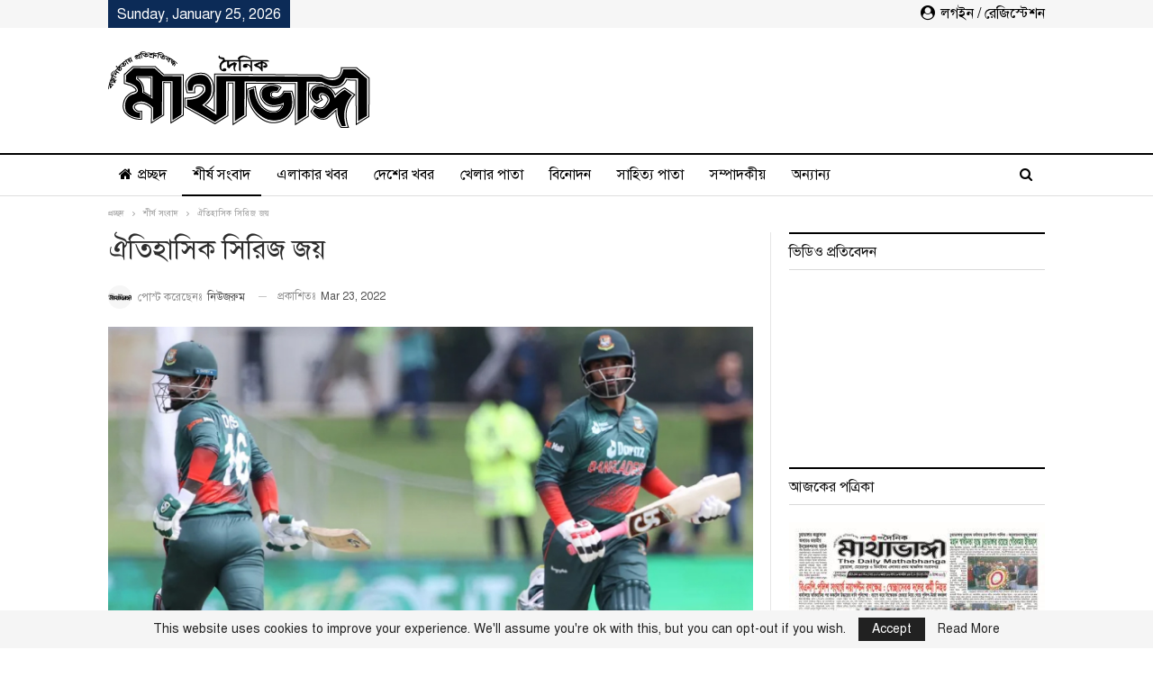

--- FILE ---
content_type: text/html; charset=UTF-8
request_url: https://www.mathabhanga.com/%E0%A6%B6%E0%A7%80%E0%A6%B0%E0%A7%8D%E0%A6%B7-%E0%A6%B8%E0%A6%82%E0%A6%AC%E0%A6%BE%E0%A6%A6/%E0%A6%90%E0%A6%A4%E0%A6%BF%E0%A6%B9%E0%A6%BE%E0%A6%B8%E0%A6%BF%E0%A6%95-%E0%A6%B8%E0%A6%BF%E0%A6%B0%E0%A6%BF%E0%A6%9C-%E0%A6%9C%E0%A7%9F/
body_size: 19819
content:
<!DOCTYPE html>
<!--[if IE 8]>
<html class="ie ie8" lang="en-US" prefix="og: https://ogp.me/ns#"> <![endif]-->
<!--[if IE 9]>
<html class="ie ie9" lang="en-US" prefix="og: https://ogp.me/ns#"> <![endif]-->
<!--[if gt IE 9]><!-->
<html lang="en-US" prefix="og: https://ogp.me/ns#"> <!--<![endif]-->
<head>
<meta charset="UTF-8">
<meta http-equiv="X-UA-Compatible" content="IE=edge">
<meta name="viewport" content="width=device-width, initial-scale=1.0">
<link rel="pingback" href="https://www.mathabhanga.com/xmlrpc.php"/>
<!-- Search Engine Optimization by Rank Math - https://rankmath.com/ -->
<title>ঐতিহাসিক সিরিজ জয় | দৈনিক মাথাভাঙ্গা</title>
<meta name="description" content="দক্ষিণ আফ্রিকার মাঠে ২০ বছরের চেষ্টার পর চলতি সফরেই প্রথম জয়ের স্বাদে পেলো টাইগাররা। একই সাথে বাংলাদেশ সিরিজ জয়েরও ইতিহাস গড়ল। তিন ম্যাচ সিরিজের প্রথম খেলায়"/>
<meta name="robots" content="follow, index, max-snippet:-1, max-video-preview:-1, max-image-preview:large"/>
<link rel="canonical" href="https://www.mathabhanga.com/%e0%a6%b6%e0%a7%80%e0%a6%b0%e0%a7%8d%e0%a6%b7-%e0%a6%b8%e0%a6%82%e0%a6%ac%e0%a6%be%e0%a6%a6/%e0%a6%90%e0%a6%a4%e0%a6%bf%e0%a6%b9%e0%a6%be%e0%a6%b8%e0%a6%bf%e0%a6%95-%e0%a6%b8%e0%a6%bf%e0%a6%b0%e0%a6%bf%e0%a6%9c-%e0%a6%9c%e0%a7%9f/" />
<meta property="og:locale" content="en_US" />
<meta property="og:type" content="article" />
<meta property="og:title" content="ঐতিহাসিক সিরিজ জয় | দৈনিক মাথাভাঙ্গা" />
<meta property="og:description" content="দক্ষিণ আফ্রিকার মাঠে ২০ বছরের চেষ্টার পর চলতি সফরেই প্রথম জয়ের স্বাদে পেলো টাইগাররা। একই সাথে বাংলাদেশ সিরিজ জয়েরও ইতিহাস গড়ল। তিন ম্যাচ সিরিজের প্রথম খেলায়" />
<meta property="og:url" content="https://www.mathabhanga.com/%e0%a6%b6%e0%a7%80%e0%a6%b0%e0%a7%8d%e0%a6%b7-%e0%a6%b8%e0%a6%82%e0%a6%ac%e0%a6%be%e0%a6%a6/%e0%a6%90%e0%a6%a4%e0%a6%bf%e0%a6%b9%e0%a6%be%e0%a6%b8%e0%a6%bf%e0%a6%95-%e0%a6%b8%e0%a6%bf%e0%a6%b0%e0%a6%bf%e0%a6%9c-%e0%a6%9c%e0%a7%9f/" />
<meta property="og:site_name" content="দৈনিক মাথাভাঙ্গা" />
<meta property="article:section" content="শীর্ষ সংবাদ" />
<meta property="fb:app_id" content="2384724311562812" />
<meta property="og:image" content="https://www.mathabhanga.com/wp-content/uploads/2022/03/ib.jpg" />
<meta property="og:image:secure_url" content="https://www.mathabhanga.com/wp-content/uploads/2022/03/ib.jpg" />
<meta property="og:image:width" content="728" />
<meta property="og:image:height" content="410" />
<meta property="og:image:alt" content="ঐতিহাসিক সিরিজ জয়" />
<meta property="og:image:type" content="image/jpeg" />
<meta property="article:published_time" content="2022-03-23T22:18:30+06:00" />
<meta name="twitter:card" content="summary_large_image" />
<meta name="twitter:title" content="ঐতিহাসিক সিরিজ জয় | দৈনিক মাথাভাঙ্গা" />
<meta name="twitter:description" content="দক্ষিণ আফ্রিকার মাঠে ২০ বছরের চেষ্টার পর চলতি সফরেই প্রথম জয়ের স্বাদে পেলো টাইগাররা। একই সাথে বাংলাদেশ সিরিজ জয়েরও ইতিহাস গড়ল। তিন ম্যাচ সিরিজের প্রথম খেলায়" />
<meta name="twitter:image" content="https://www.mathabhanga.com/wp-content/uploads/2022/03/ib.jpg" />
<meta name="twitter:label1" content="Written by" />
<meta name="twitter:data1" content="নিউজরুম" />
<meta name="twitter:label2" content="Time to read" />
<meta name="twitter:data2" content="6 minutes" />
<script type="application/ld+json" class="rank-math-schema">{"@context":"https://schema.org","@graph":[{"@type":"Place","@id":"https://www.mathabhanga.com/#place","address":{"@type":"PostalAddress","streetAddress":"Mathabhanga Road, Chalpotti","addressLocality":"Chuadanga","addressRegion":"Khulna","postalCode":"7200","addressCountry":"Bangladesh"}},{"@type":"Organization","@id":"https://www.mathabhanga.com/#organization","name":"\u09a6\u09c8\u09a8\u09bf\u0995 \u09ae\u09be\u09a5\u09be\u09ad\u09be\u0999\u09cd\u0997\u09be","url":"https://www.mathabhanga.com","email":"mathabhanga@gmail.com","address":{"@type":"PostalAddress","streetAddress":"Mathabhanga Road, Chalpotti","addressLocality":"Chuadanga","addressRegion":"Khulna","postalCode":"7200","addressCountry":"Bangladesh"},"logo":{"@type":"ImageObject","@id":"https://www.mathabhanga.com/#logo","url":"https://www.mathabhanga.com/wp-content/uploads/2020/04/logo1.png","contentUrl":"https://www.mathabhanga.com/wp-content/uploads/2020/04/logo1.png","caption":"\u09a6\u09c8\u09a8\u09bf\u0995 \u09ae\u09be\u09a5\u09be\u09ad\u09be\u0999\u09cd\u0997\u09be","inLanguage":"en-US","width":"291","height":"85"},"contactPoint":[{"@type":"ContactPoint","telephone":"+880 17-1138-3303","contactType":"customer support"},{"@type":"ContactPoint","telephone":"+880 17-1616-9425","contactType":"billing support"},{"@type":"ContactPoint","telephone":"+880 18-6700-9008","contactType":"technical support"}],"location":{"@id":"https://www.mathabhanga.com/#place"}},{"@type":"WebSite","@id":"https://www.mathabhanga.com/#website","url":"https://www.mathabhanga.com","name":"\u09a6\u09c8\u09a8\u09bf\u0995 \u09ae\u09be\u09a5\u09be\u09ad\u09be\u0999\u09cd\u0997\u09be","publisher":{"@id":"https://www.mathabhanga.com/#organization"},"inLanguage":"en-US"},{"@type":"ImageObject","@id":"https://www.mathabhanga.com/wp-content/uploads/2022/03/ib.jpg","url":"https://www.mathabhanga.com/wp-content/uploads/2022/03/ib.jpg","width":"728","height":"410","inLanguage":"en-US"},{"@type":"BreadcrumbList","@id":"https://www.mathabhanga.com/%e0%a6%b6%e0%a7%80%e0%a6%b0%e0%a7%8d%e0%a6%b7-%e0%a6%b8%e0%a6%82%e0%a6%ac%e0%a6%be%e0%a6%a6/%e0%a6%90%e0%a6%a4%e0%a6%bf%e0%a6%b9%e0%a6%be%e0%a6%b8%e0%a6%bf%e0%a6%95-%e0%a6%b8%e0%a6%bf%e0%a6%b0%e0%a6%bf%e0%a6%9c-%e0%a6%9c%e0%a7%9f/#breadcrumb","itemListElement":[{"@type":"ListItem","position":"1","item":{"@id":"https://www.mathabhanga.com","name":"\u0986\u099c\u0995\u09c7\u09b0 \u09aa\u09a4\u09cd\u09b0\u09bf\u0995\u09be"}},{"@type":"ListItem","position":"2","item":{"@id":"https://www.mathabhanga.com/%e0%a6%b6%e0%a7%80%e0%a6%b0%e0%a7%8d%e0%a6%b7-%e0%a6%b8%e0%a6%82%e0%a6%ac%e0%a6%be%e0%a6%a6/%e0%a6%90%e0%a6%a4%e0%a6%bf%e0%a6%b9%e0%a6%be%e0%a6%b8%e0%a6%bf%e0%a6%95-%e0%a6%b8%e0%a6%bf%e0%a6%b0%e0%a6%bf%e0%a6%9c-%e0%a6%9c%e0%a7%9f/","name":"\u0990\u09a4\u09bf\u09b9\u09be\u09b8\u09bf\u0995 \u09b8\u09bf\u09b0\u09bf\u099c \u099c\u09df"}}]},{"@type":"WebPage","@id":"https://www.mathabhanga.com/%e0%a6%b6%e0%a7%80%e0%a6%b0%e0%a7%8d%e0%a6%b7-%e0%a6%b8%e0%a6%82%e0%a6%ac%e0%a6%be%e0%a6%a6/%e0%a6%90%e0%a6%a4%e0%a6%bf%e0%a6%b9%e0%a6%be%e0%a6%b8%e0%a6%bf%e0%a6%95-%e0%a6%b8%e0%a6%bf%e0%a6%b0%e0%a6%bf%e0%a6%9c-%e0%a6%9c%e0%a7%9f/#webpage","url":"https://www.mathabhanga.com/%e0%a6%b6%e0%a7%80%e0%a6%b0%e0%a7%8d%e0%a6%b7-%e0%a6%b8%e0%a6%82%e0%a6%ac%e0%a6%be%e0%a6%a6/%e0%a6%90%e0%a6%a4%e0%a6%bf%e0%a6%b9%e0%a6%be%e0%a6%b8%e0%a6%bf%e0%a6%95-%e0%a6%b8%e0%a6%bf%e0%a6%b0%e0%a6%bf%e0%a6%9c-%e0%a6%9c%e0%a7%9f/","name":"\u0990\u09a4\u09bf\u09b9\u09be\u09b8\u09bf\u0995 \u09b8\u09bf\u09b0\u09bf\u099c \u099c\u09df | \u09a6\u09c8\u09a8\u09bf\u0995 \u09ae\u09be\u09a5\u09be\u09ad\u09be\u0999\u09cd\u0997\u09be","datePublished":"2022-03-23T22:18:30+06:00","dateModified":"2022-03-23T22:18:30+06:00","isPartOf":{"@id":"https://www.mathabhanga.com/#website"},"primaryImageOfPage":{"@id":"https://www.mathabhanga.com/wp-content/uploads/2022/03/ib.jpg"},"inLanguage":"en-US","breadcrumb":{"@id":"https://www.mathabhanga.com/%e0%a6%b6%e0%a7%80%e0%a6%b0%e0%a7%8d%e0%a6%b7-%e0%a6%b8%e0%a6%82%e0%a6%ac%e0%a6%be%e0%a6%a6/%e0%a6%90%e0%a6%a4%e0%a6%bf%e0%a6%b9%e0%a6%be%e0%a6%b8%e0%a6%bf%e0%a6%95-%e0%a6%b8%e0%a6%bf%e0%a6%b0%e0%a6%bf%e0%a6%9c-%e0%a6%9c%e0%a7%9f/#breadcrumb"}},{"@type":"Person","@id":"https://www.mathabhanga.com/author/newsroom/","name":"\u09a8\u09bf\u0989\u099c\u09b0\u09c1\u09ae","url":"https://www.mathabhanga.com/author/newsroom/","image":{"@type":"ImageObject","@id":"https://www.mathabhanga.com/wp-content/uploads/2020/04/thumb-150x150.png","url":"https://www.mathabhanga.com/wp-content/uploads/2020/04/thumb-150x150.png","caption":"\u09a8\u09bf\u0989\u099c\u09b0\u09c1\u09ae","inLanguage":"en-US"},"worksFor":{"@id":"https://www.mathabhanga.com/#organization"}},{"@type":"NewsArticle","headline":"\u0990\u09a4\u09bf\u09b9\u09be\u09b8\u09bf\u0995 \u09b8\u09bf\u09b0\u09bf\u099c \u099c\u09df | \u09a6\u09c8\u09a8\u09bf\u0995 \u09ae\u09be\u09a5\u09be\u09ad\u09be\u0999\u09cd\u0997\u09be","datePublished":"2022-03-23T22:18:30+06:00","dateModified":"2022-03-23T22:18:30+06:00","author":{"@id":"https://www.mathabhanga.com/author/newsroom/","name":"\u09a8\u09bf\u0989\u099c\u09b0\u09c1\u09ae"},"publisher":{"@id":"https://www.mathabhanga.com/#organization"},"description":"\u09a6\u0995\u09cd\u09b7\u09bf\u09a3 \u0986\u09ab\u09cd\u09b0\u09bf\u0995\u09be\u09b0 \u09ae\u09be\u09a0\u09c7 \u09e8\u09e6 \u09ac\u099b\u09b0\u09c7\u09b0 \u099a\u09c7\u09b7\u09cd\u099f\u09be\u09b0 \u09aa\u09b0 \u099a\u09b2\u09a4\u09bf \u09b8\u09ab\u09b0\u09c7\u0987 \u09aa\u09cd\u09b0\u09a5\u09ae \u099c\u09df\u09c7\u09b0 \u09b8\u09cd\u09ac\u09be\u09a6\u09c7 \u09aa\u09c7\u09b2\u09cb \u099f\u09be\u0987\u0997\u09be\u09b0\u09b0\u09be\u0964 \u098f\u0995\u0987 \u09b8\u09be\u09a5\u09c7 \u09ac\u09be\u0982\u09b2\u09be\u09a6\u09c7\u09b6 \u09b8\u09bf\u09b0\u09bf\u099c \u099c\u09df\u09c7\u09b0\u0993 \u0987\u09a4\u09bf\u09b9\u09be\u09b8 \u0997\u09dc\u09b2\u0964 \u09a4\u09bf\u09a8 \u09ae\u09cd\u09af\u09be\u099a \u09b8\u09bf\u09b0\u09bf\u099c\u09c7\u09b0 \u09aa\u09cd\u09b0\u09a5\u09ae \u0996\u09c7\u09b2\u09be\u09df","name":"\u0990\u09a4\u09bf\u09b9\u09be\u09b8\u09bf\u0995 \u09b8\u09bf\u09b0\u09bf\u099c \u099c\u09df | \u09a6\u09c8\u09a8\u09bf\u0995 \u09ae\u09be\u09a5\u09be\u09ad\u09be\u0999\u09cd\u0997\u09be","@id":"https://www.mathabhanga.com/%e0%a6%b6%e0%a7%80%e0%a6%b0%e0%a7%8d%e0%a6%b7-%e0%a6%b8%e0%a6%82%e0%a6%ac%e0%a6%be%e0%a6%a6/%e0%a6%90%e0%a6%a4%e0%a6%bf%e0%a6%b9%e0%a6%be%e0%a6%b8%e0%a6%bf%e0%a6%95-%e0%a6%b8%e0%a6%bf%e0%a6%b0%e0%a6%bf%e0%a6%9c-%e0%a6%9c%e0%a7%9f/#richSnippet","isPartOf":{"@id":"https://www.mathabhanga.com/%e0%a6%b6%e0%a7%80%e0%a6%b0%e0%a7%8d%e0%a6%b7-%e0%a6%b8%e0%a6%82%e0%a6%ac%e0%a6%be%e0%a6%a6/%e0%a6%90%e0%a6%a4%e0%a6%bf%e0%a6%b9%e0%a6%be%e0%a6%b8%e0%a6%bf%e0%a6%95-%e0%a6%b8%e0%a6%bf%e0%a6%b0%e0%a6%bf%e0%a6%9c-%e0%a6%9c%e0%a7%9f/#webpage"},"image":{"@id":"https://www.mathabhanga.com/wp-content/uploads/2022/03/ib.jpg"},"inLanguage":"en-US","mainEntityOfPage":{"@id":"https://www.mathabhanga.com/%e0%a6%b6%e0%a7%80%e0%a6%b0%e0%a7%8d%e0%a6%b7-%e0%a6%b8%e0%a6%82%e0%a6%ac%e0%a6%be%e0%a6%a6/%e0%a6%90%e0%a6%a4%e0%a6%bf%e0%a6%b9%e0%a6%be%e0%a6%b8%e0%a6%bf%e0%a6%95-%e0%a6%b8%e0%a6%bf%e0%a6%b0%e0%a6%bf%e0%a6%9c-%e0%a6%9c%e0%a7%9f/#webpage"}}]}</script>
<!-- /Rank Math WordPress SEO plugin -->
<!-- Better Open Graph, Schema.org & Twitter Integration -->
<meta property="og:locale" content="en_us"/>
<meta property="og:site_name" content="দৈনিক মাথাভাঙ্গা"/>
<meta property="og:url" content="https://www.mathabhanga.com/%e0%a6%b6%e0%a7%80%e0%a6%b0%e0%a7%8d%e0%a6%b7-%e0%a6%b8%e0%a6%82%e0%a6%ac%e0%a6%be%e0%a6%a6/%e0%a6%90%e0%a6%a4%e0%a6%bf%e0%a6%b9%e0%a6%be%e0%a6%b8%e0%a6%bf%e0%a6%95-%e0%a6%b8%e0%a6%bf%e0%a6%b0%e0%a6%bf%e0%a6%9c-%e0%a6%9c%e0%a7%9f/"/>
<meta property="og:title" content="ঐতিহাসিক সিরিজ জয়"/>
<meta property="og:image" content="https://www.mathabhanga.com/wp-content/uploads/2022/03/ib.jpg"/>
<meta property="article:section" content="শীর্ষ সংবাদ"/>
<meta property="og:description" content="দক্ষিণ আফ্রিকার মাঠে ২০ বছরের চেষ্টার পর চলতি সফরেই প্রথম জয়ের স্বাদে পেলো টাইগাররা। একই সাথে বাংলাদেশ সিরিজ জয়েরও ইতিহাস গড়ল। তিন ম্যাচ সিরিজের প্রথম খেলায় ৩১৪ রানের চ্যালেঞ্জিং স্কোর গড়ে ৩৮ রানে জয় পায় তামিম ইকবালের নেতৃত্বাধীন দলটি। বুধবার শেষ ম্য"/>
<meta property="og:type" content="article"/>
<meta name="twitter:card" content="summary"/>
<meta name="twitter:url" content="https://www.mathabhanga.com/%e0%a6%b6%e0%a7%80%e0%a6%b0%e0%a7%8d%e0%a6%b7-%e0%a6%b8%e0%a6%82%e0%a6%ac%e0%a6%be%e0%a6%a6/%e0%a6%90%e0%a6%a4%e0%a6%bf%e0%a6%b9%e0%a6%be%e0%a6%b8%e0%a6%bf%e0%a6%95-%e0%a6%b8%e0%a6%bf%e0%a6%b0%e0%a6%bf%e0%a6%9c-%e0%a6%9c%e0%a7%9f/"/>
<meta name="twitter:title" content="ঐতিহাসিক সিরিজ জয়"/>
<meta name="twitter:description" content="দক্ষিণ আফ্রিকার মাঠে ২০ বছরের চেষ্টার পর চলতি সফরেই প্রথম জয়ের স্বাদে পেলো টাইগাররা। একই সাথে বাংলাদেশ সিরিজ জয়েরও ইতিহাস গড়ল। তিন ম্যাচ সিরিজের প্রথম খেলায় ৩১৪ রানের চ্যালেঞ্জিং স্কোর গড়ে ৩৮ রানে জয় পায় তামিম ইকবালের নেতৃত্বাধীন দলটি। বুধবার শেষ ম্য"/>
<meta name="twitter:image" content="https://www.mathabhanga.com/wp-content/uploads/2022/03/ib.jpg"/>
<!-- / Better Open Graph, Schema.org & Twitter Integration. -->
<link rel="alternate" type="application/rss+xml" title="দৈনিক মাথাভাঙ্গা &raquo; Feed" href="https://www.mathabhanga.com/feed/" />
<link rel="alternate" type="application/rss+xml" title="দৈনিক মাথাভাঙ্গা &raquo; Comments Feed" href="https://www.mathabhanga.com/comments/feed/" />
<link rel="alternate" type="application/rss+xml" title="দৈনিক মাথাভাঙ্গা &raquo; ঐতিহাসিক সিরিজ জয় Comments Feed" href="https://www.mathabhanga.com/%e0%a6%b6%e0%a7%80%e0%a6%b0%e0%a7%8d%e0%a6%b7-%e0%a6%b8%e0%a6%82%e0%a6%ac%e0%a6%be%e0%a6%a6/%e0%a6%90%e0%a6%a4%e0%a6%bf%e0%a6%b9%e0%a6%be%e0%a6%b8%e0%a6%bf%e0%a6%95-%e0%a6%b8%e0%a6%bf%e0%a6%b0%e0%a6%bf%e0%a6%9c-%e0%a6%9c%e0%a7%9f/feed/" />
<!-- <link rel='stylesheet' id='wp-block-library-css' href='https://www.mathabhanga.com/wp-includes/css/dist/block-library/style.min.css?ver=6.6.4' type='text/css' media='all' /> -->
<link rel="stylesheet" type="text/css" href="//www.mathabhanga.com/wp-content/cache/wpfc-minified/4dzpqgl/fx3kt.css" media="all"/>
<style id='classic-theme-styles-inline-css' type='text/css'>
/*! This file is auto-generated */
.wp-block-button__link{color:#fff;background-color:#32373c;border-radius:9999px;box-shadow:none;text-decoration:none;padding:calc(.667em + 2px) calc(1.333em + 2px);font-size:1.125em}.wp-block-file__button{background:#32373c;color:#fff;text-decoration:none}
</style>
<style id='global-styles-inline-css' type='text/css'>
:root{--wp--preset--aspect-ratio--square: 1;--wp--preset--aspect-ratio--4-3: 4/3;--wp--preset--aspect-ratio--3-4: 3/4;--wp--preset--aspect-ratio--3-2: 3/2;--wp--preset--aspect-ratio--2-3: 2/3;--wp--preset--aspect-ratio--16-9: 16/9;--wp--preset--aspect-ratio--9-16: 9/16;--wp--preset--color--black: #000000;--wp--preset--color--cyan-bluish-gray: #abb8c3;--wp--preset--color--white: #ffffff;--wp--preset--color--pale-pink: #f78da7;--wp--preset--color--vivid-red: #cf2e2e;--wp--preset--color--luminous-vivid-orange: #ff6900;--wp--preset--color--luminous-vivid-amber: #fcb900;--wp--preset--color--light-green-cyan: #7bdcb5;--wp--preset--color--vivid-green-cyan: #00d084;--wp--preset--color--pale-cyan-blue: #8ed1fc;--wp--preset--color--vivid-cyan-blue: #0693e3;--wp--preset--color--vivid-purple: #9b51e0;--wp--preset--gradient--vivid-cyan-blue-to-vivid-purple: linear-gradient(135deg,rgba(6,147,227,1) 0%,rgb(155,81,224) 100%);--wp--preset--gradient--light-green-cyan-to-vivid-green-cyan: linear-gradient(135deg,rgb(122,220,180) 0%,rgb(0,208,130) 100%);--wp--preset--gradient--luminous-vivid-amber-to-luminous-vivid-orange: linear-gradient(135deg,rgba(252,185,0,1) 0%,rgba(255,105,0,1) 100%);--wp--preset--gradient--luminous-vivid-orange-to-vivid-red: linear-gradient(135deg,rgba(255,105,0,1) 0%,rgb(207,46,46) 100%);--wp--preset--gradient--very-light-gray-to-cyan-bluish-gray: linear-gradient(135deg,rgb(238,238,238) 0%,rgb(169,184,195) 100%);--wp--preset--gradient--cool-to-warm-spectrum: linear-gradient(135deg,rgb(74,234,220) 0%,rgb(151,120,209) 20%,rgb(207,42,186) 40%,rgb(238,44,130) 60%,rgb(251,105,98) 80%,rgb(254,248,76) 100%);--wp--preset--gradient--blush-light-purple: linear-gradient(135deg,rgb(255,206,236) 0%,rgb(152,150,240) 100%);--wp--preset--gradient--blush-bordeaux: linear-gradient(135deg,rgb(254,205,165) 0%,rgb(254,45,45) 50%,rgb(107,0,62) 100%);--wp--preset--gradient--luminous-dusk: linear-gradient(135deg,rgb(255,203,112) 0%,rgb(199,81,192) 50%,rgb(65,88,208) 100%);--wp--preset--gradient--pale-ocean: linear-gradient(135deg,rgb(255,245,203) 0%,rgb(182,227,212) 50%,rgb(51,167,181) 100%);--wp--preset--gradient--electric-grass: linear-gradient(135deg,rgb(202,248,128) 0%,rgb(113,206,126) 100%);--wp--preset--gradient--midnight: linear-gradient(135deg,rgb(2,3,129) 0%,rgb(40,116,252) 100%);--wp--preset--font-size--small: 13px;--wp--preset--font-size--medium: 20px;--wp--preset--font-size--large: 36px;--wp--preset--font-size--x-large: 42px;--wp--preset--spacing--20: 0.44rem;--wp--preset--spacing--30: 0.67rem;--wp--preset--spacing--40: 1rem;--wp--preset--spacing--50: 1.5rem;--wp--preset--spacing--60: 2.25rem;--wp--preset--spacing--70: 3.38rem;--wp--preset--spacing--80: 5.06rem;--wp--preset--shadow--natural: 6px 6px 9px rgba(0, 0, 0, 0.2);--wp--preset--shadow--deep: 12px 12px 50px rgba(0, 0, 0, 0.4);--wp--preset--shadow--sharp: 6px 6px 0px rgba(0, 0, 0, 0.2);--wp--preset--shadow--outlined: 6px 6px 0px -3px rgba(255, 255, 255, 1), 6px 6px rgba(0, 0, 0, 1);--wp--preset--shadow--crisp: 6px 6px 0px rgba(0, 0, 0, 1);}:where(.is-layout-flex){gap: 0.5em;}:where(.is-layout-grid){gap: 0.5em;}body .is-layout-flex{display: flex;}.is-layout-flex{flex-wrap: wrap;align-items: center;}.is-layout-flex > :is(*, div){margin: 0;}body .is-layout-grid{display: grid;}.is-layout-grid > :is(*, div){margin: 0;}:where(.wp-block-columns.is-layout-flex){gap: 2em;}:where(.wp-block-columns.is-layout-grid){gap: 2em;}:where(.wp-block-post-template.is-layout-flex){gap: 1.25em;}:where(.wp-block-post-template.is-layout-grid){gap: 1.25em;}.has-black-color{color: var(--wp--preset--color--black) !important;}.has-cyan-bluish-gray-color{color: var(--wp--preset--color--cyan-bluish-gray) !important;}.has-white-color{color: var(--wp--preset--color--white) !important;}.has-pale-pink-color{color: var(--wp--preset--color--pale-pink) !important;}.has-vivid-red-color{color: var(--wp--preset--color--vivid-red) !important;}.has-luminous-vivid-orange-color{color: var(--wp--preset--color--luminous-vivid-orange) !important;}.has-luminous-vivid-amber-color{color: var(--wp--preset--color--luminous-vivid-amber) !important;}.has-light-green-cyan-color{color: var(--wp--preset--color--light-green-cyan) !important;}.has-vivid-green-cyan-color{color: var(--wp--preset--color--vivid-green-cyan) !important;}.has-pale-cyan-blue-color{color: var(--wp--preset--color--pale-cyan-blue) !important;}.has-vivid-cyan-blue-color{color: var(--wp--preset--color--vivid-cyan-blue) !important;}.has-vivid-purple-color{color: var(--wp--preset--color--vivid-purple) !important;}.has-black-background-color{background-color: var(--wp--preset--color--black) !important;}.has-cyan-bluish-gray-background-color{background-color: var(--wp--preset--color--cyan-bluish-gray) !important;}.has-white-background-color{background-color: var(--wp--preset--color--white) !important;}.has-pale-pink-background-color{background-color: var(--wp--preset--color--pale-pink) !important;}.has-vivid-red-background-color{background-color: var(--wp--preset--color--vivid-red) !important;}.has-luminous-vivid-orange-background-color{background-color: var(--wp--preset--color--luminous-vivid-orange) !important;}.has-luminous-vivid-amber-background-color{background-color: var(--wp--preset--color--luminous-vivid-amber) !important;}.has-light-green-cyan-background-color{background-color: var(--wp--preset--color--light-green-cyan) !important;}.has-vivid-green-cyan-background-color{background-color: var(--wp--preset--color--vivid-green-cyan) !important;}.has-pale-cyan-blue-background-color{background-color: var(--wp--preset--color--pale-cyan-blue) !important;}.has-vivid-cyan-blue-background-color{background-color: var(--wp--preset--color--vivid-cyan-blue) !important;}.has-vivid-purple-background-color{background-color: var(--wp--preset--color--vivid-purple) !important;}.has-black-border-color{border-color: var(--wp--preset--color--black) !important;}.has-cyan-bluish-gray-border-color{border-color: var(--wp--preset--color--cyan-bluish-gray) !important;}.has-white-border-color{border-color: var(--wp--preset--color--white) !important;}.has-pale-pink-border-color{border-color: var(--wp--preset--color--pale-pink) !important;}.has-vivid-red-border-color{border-color: var(--wp--preset--color--vivid-red) !important;}.has-luminous-vivid-orange-border-color{border-color: var(--wp--preset--color--luminous-vivid-orange) !important;}.has-luminous-vivid-amber-border-color{border-color: var(--wp--preset--color--luminous-vivid-amber) !important;}.has-light-green-cyan-border-color{border-color: var(--wp--preset--color--light-green-cyan) !important;}.has-vivid-green-cyan-border-color{border-color: var(--wp--preset--color--vivid-green-cyan) !important;}.has-pale-cyan-blue-border-color{border-color: var(--wp--preset--color--pale-cyan-blue) !important;}.has-vivid-cyan-blue-border-color{border-color: var(--wp--preset--color--vivid-cyan-blue) !important;}.has-vivid-purple-border-color{border-color: var(--wp--preset--color--vivid-purple) !important;}.has-vivid-cyan-blue-to-vivid-purple-gradient-background{background: var(--wp--preset--gradient--vivid-cyan-blue-to-vivid-purple) !important;}.has-light-green-cyan-to-vivid-green-cyan-gradient-background{background: var(--wp--preset--gradient--light-green-cyan-to-vivid-green-cyan) !important;}.has-luminous-vivid-amber-to-luminous-vivid-orange-gradient-background{background: var(--wp--preset--gradient--luminous-vivid-amber-to-luminous-vivid-orange) !important;}.has-luminous-vivid-orange-to-vivid-red-gradient-background{background: var(--wp--preset--gradient--luminous-vivid-orange-to-vivid-red) !important;}.has-very-light-gray-to-cyan-bluish-gray-gradient-background{background: var(--wp--preset--gradient--very-light-gray-to-cyan-bluish-gray) !important;}.has-cool-to-warm-spectrum-gradient-background{background: var(--wp--preset--gradient--cool-to-warm-spectrum) !important;}.has-blush-light-purple-gradient-background{background: var(--wp--preset--gradient--blush-light-purple) !important;}.has-blush-bordeaux-gradient-background{background: var(--wp--preset--gradient--blush-bordeaux) !important;}.has-luminous-dusk-gradient-background{background: var(--wp--preset--gradient--luminous-dusk) !important;}.has-pale-ocean-gradient-background{background: var(--wp--preset--gradient--pale-ocean) !important;}.has-electric-grass-gradient-background{background: var(--wp--preset--gradient--electric-grass) !important;}.has-midnight-gradient-background{background: var(--wp--preset--gradient--midnight) !important;}.has-small-font-size{font-size: var(--wp--preset--font-size--small) !important;}.has-medium-font-size{font-size: var(--wp--preset--font-size--medium) !important;}.has-large-font-size{font-size: var(--wp--preset--font-size--large) !important;}.has-x-large-font-size{font-size: var(--wp--preset--font-size--x-large) !important;}
:where(.wp-block-post-template.is-layout-flex){gap: 1.25em;}:where(.wp-block-post-template.is-layout-grid){gap: 1.25em;}
:where(.wp-block-columns.is-layout-flex){gap: 2em;}:where(.wp-block-columns.is-layout-grid){gap: 2em;}
:root :where(.wp-block-pullquote){font-size: 1.5em;line-height: 1.6;}
</style>
<!-- <link rel='stylesheet' id='bf-slick-css' href='https://www.mathabhanga.com/wp-content/themes/publisher/includes/libs/better-framework/assets/css/slick.min.css?ver=3.15.0' type='text/css' media='all' /> -->
<!-- <link rel='stylesheet' id='pretty-photo-css' href='https://www.mathabhanga.com/wp-content/themes/publisher/includes/libs/better-framework/assets/css/pretty-photo.min.css?ver=3.15.0' type='text/css' media='all' /> -->
<!-- <link rel='stylesheet' id='bs-icons-css' href='https://www.mathabhanga.com/wp-content/themes/publisher/includes/libs/better-framework/assets/css/bs-icons.css?ver=3.15.0' type='text/css' media='all' /> -->
<!-- <link rel='stylesheet' id='theme-libs-css' href='https://www.mathabhanga.com/wp-content/themes/publisher/css/theme-libs.min.css?ver=7.11.0' type='text/css' media='all' /> -->
<!-- <link rel='stylesheet' id='fontawesome-css' href='https://www.mathabhanga.com/wp-content/themes/publisher/includes/libs/better-framework/assets/css/font-awesome.min.css?ver=3.15.0' type='text/css' media='all' /> -->
<!-- <link rel='stylesheet' id='publisher-css' href='https://www.mathabhanga.com/wp-content/themes/publisher/style-7.11.0.min.css?ver=7.11.0' type='text/css' media='all' /> -->
<!-- <link rel='stylesheet' id='publisher-theme-newspaper-css' href='https://www.mathabhanga.com/wp-content/themes/publisher/includes/styles/newspaper/style.min.css?ver=7.11.0' type='text/css' media='all' /> -->
<script src='//www.mathabhanga.com/wp-content/cache/wpfc-minified/7a9jq9fm/fx3kt.js' type="text/javascript"></script>
<!-- <script type="text/javascript" src="https://www.mathabhanga.com/wp-includes/js/jquery/jquery.min.js?ver=3.7.1" id="jquery-core-js"></script> -->
<!-- <script type="text/javascript" src="https://www.mathabhanga.com/wp-includes/js/jquery/jquery-migrate.min.js?ver=3.4.1" id="jquery-migrate-js"></script> -->
<!--[if lt IE 9]>
<script type="text/javascript" src="https://www.mathabhanga.com/wp-content/themes/publisher/includes/libs/better-framework/assets/js/html5shiv.min.js?ver=3.15.0" id="bf-html5shiv-js"></script>
<![endif]-->
<!--[if lt IE 9]>
<script type="text/javascript" src="https://www.mathabhanga.com/wp-content/themes/publisher/includes/libs/better-framework/assets/js/respond.min.js?ver=3.15.0" id="bf-respond-js"></script>
<![endif]-->
<link rel="https://api.w.org/" href="https://www.mathabhanga.com/wp-json/" /><link rel="alternate" title="JSON" type="application/json" href="https://www.mathabhanga.com/wp-json/wp/v2/posts/179762" /><link rel="EditURI" type="application/rsd+xml" title="RSD" href="https://www.mathabhanga.com/xmlrpc.php?rsd" />
<meta name="generator" content="WordPress 6.6.4" />
<link rel='shortlink' href='https://www.mathabhanga.com/?p=179762' />
<link rel="alternate" title="oEmbed (JSON)" type="application/json+oembed" href="https://www.mathabhanga.com/wp-json/oembed/1.0/embed?url=https%3A%2F%2Fwww.mathabhanga.com%2F%25e0%25a6%25b6%25e0%25a7%2580%25e0%25a6%25b0%25e0%25a7%258d%25e0%25a6%25b7-%25e0%25a6%25b8%25e0%25a6%2582%25e0%25a6%25ac%25e0%25a6%25be%25e0%25a6%25a6%2F%25e0%25a6%2590%25e0%25a6%25a4%25e0%25a6%25bf%25e0%25a6%25b9%25e0%25a6%25be%25e0%25a6%25b8%25e0%25a6%25bf%25e0%25a6%2595-%25e0%25a6%25b8%25e0%25a6%25bf%25e0%25a6%25b0%25e0%25a6%25bf%25e0%25a6%259c-%25e0%25a6%259c%25e0%25a7%259f%2F" />
<link rel="alternate" title="oEmbed (XML)" type="text/xml+oembed" href="https://www.mathabhanga.com/wp-json/oembed/1.0/embed?url=https%3A%2F%2Fwww.mathabhanga.com%2F%25e0%25a6%25b6%25e0%25a7%2580%25e0%25a6%25b0%25e0%25a7%258d%25e0%25a6%25b7-%25e0%25a6%25b8%25e0%25a6%2582%25e0%25a6%25ac%25e0%25a6%25be%25e0%25a6%25a6%2F%25e0%25a6%2590%25e0%25a6%25a4%25e0%25a6%25bf%25e0%25a6%25b9%25e0%25a6%25be%25e0%25a6%25b8%25e0%25a6%25bf%25e0%25a6%2595-%25e0%25a6%25b8%25e0%25a6%25bf%25e0%25a6%25b0%25e0%25a6%25bf%25e0%25a6%259c-%25e0%25a6%259c%25e0%25a7%259f%2F&#038;format=xml" />
<link rel="amphtml" href="https://www.mathabhanga.com/amp/%E0%A6%B6%E0%A7%80%E0%A6%B0%E0%A7%8D%E0%A6%B7-%E0%A6%B8%E0%A6%82%E0%A6%AC%E0%A6%BE%E0%A6%A6/%E0%A6%90%E0%A6%A4%E0%A6%BF%E0%A6%B9%E0%A6%BE%E0%A6%B8%E0%A6%BF%E0%A6%95-%E0%A6%B8%E0%A6%BF%E0%A6%B0%E0%A6%BF%E0%A6%9C-%E0%A6%9C%E0%A7%9F/"/>
<meta property="fb:pages" content="122060171183551" />
<meta property="ia:markup_url" content="https://www.mathabhanga.com/%e0%a6%b6%e0%a7%80%e0%a6%b0%e0%a7%8d%e0%a6%b7-%e0%a6%b8%e0%a6%82%e0%a6%ac%e0%a6%be%e0%a6%a6/%e0%a6%90%e0%a6%a4%e0%a6%bf%e0%a6%b9%e0%a6%be%e0%a6%b8%e0%a6%bf%e0%a6%95-%e0%a6%b8%e0%a6%bf%e0%a6%b0%e0%a6%bf%e0%a6%9c-%e0%a6%9c%e0%a7%9f/?ia_markup=1" />
<meta property="fb:op-recirculation-ads" content="enable=true placement_id=137300961540204_137300981540202"><meta name="generator" content="Powered by WPBakery Page Builder - drag and drop page builder for WordPress."/>
<script type="application/ld+json">{
"@context": "http://schema.org/",
"@type": "Organization",
"@id": "#organization",
"logo": {
"@type": "ImageObject",
"url": "https://mathabhanga.com/wp-content/uploads/2020/04/logo1.png"
},
"url": "https://www.mathabhanga.com/",
"name": "\u09a6\u09c8\u09a8\u09bf\u0995 \u09ae\u09be\u09a5\u09be\u09ad\u09be\u0999\u09cd\u0997\u09be",
"description": "\u09ac\u09b8\u09cd\u09a4\u09c1\u09a8\u09bf\u09b7\u09cd\u09a0\u09a4\u09be\u09df \u09aa\u09cd\u09b0\u09a4\u09bf\u09b6\u09cd\u09b0\u09c1\u09a4\u09bf\u09ac\u09a6\u09cd\u09a7"
}</script>
<script type="application/ld+json">{
"@context": "http://schema.org/",
"@type": "WebSite",
"name": "\u09a6\u09c8\u09a8\u09bf\u0995 \u09ae\u09be\u09a5\u09be\u09ad\u09be\u0999\u09cd\u0997\u09be",
"alternateName": "\u09ac\u09b8\u09cd\u09a4\u09c1\u09a8\u09bf\u09b7\u09cd\u09a0\u09a4\u09be\u09df \u09aa\u09cd\u09b0\u09a4\u09bf\u09b6\u09cd\u09b0\u09c1\u09a4\u09bf\u09ac\u09a6\u09cd\u09a7",
"url": "https://www.mathabhanga.com/"
}</script>
<script type="application/ld+json">{
"@context": "http://schema.org/",
"@type": "NewsArticle",
"headline": "\u0990\u09a4\u09bf\u09b9\u09be\u09b8\u09bf\u0995 \u09b8\u09bf\u09b0\u09bf\u099c \u099c\u09df",
"description": "\u09a6\u0995\u09cd\u09b7\u09bf\u09a3 \u0986\u09ab\u09cd\u09b0\u09bf\u0995\u09be\u09b0 \u09ae\u09be\u09a0\u09c7 \u09e8\u09e6 \u09ac\u099b\u09b0\u09c7\u09b0 \u099a\u09c7\u09b7\u09cd\u099f\u09be\u09b0 \u09aa\u09b0 \u099a\u09b2\u09a4\u09bf \u09b8\u09ab\u09b0\u09c7\u0987 \u09aa\u09cd\u09b0\u09a5\u09ae \u099c\u09df\u09c7\u09b0 \u09b8\u09cd\u09ac\u09be\u09a6\u09c7 \u09aa\u09c7\u09b2\u09cb \u099f\u09be\u0987\u0997\u09be\u09b0\u09b0\u09be\u0964 \u098f\u0995\u0987 \u09b8\u09be\u09a5\u09c7 \u09ac\u09be\u0982\u09b2\u09be\u09a6\u09c7\u09b6 \u09b8\u09bf\u09b0\u09bf\u099c \u099c\u09df\u09c7\u09b0\u0993 \u0987\u09a4\u09bf\u09b9\u09be\u09b8 \u0997\u09dc\u09b2\u0964 \u09a4\u09bf\u09a8 \u09ae\u09cd\u09af\u09be\u099a \u09b8\u09bf\u09b0\u09bf\u099c\u09c7\u09b0 \u09aa\u09cd\u09b0\u09a5\u09ae \u0996\u09c7\u09b2\u09be\u09df \u09e9\u09e7\u09ea \u09b0\u09be\u09a8\u09c7\u09b0 \u099a\u09cd\u09af\u09be\u09b2\u09c7\u099e\u09cd\u099c\u09bf\u0982 \u09b8\u09cd\u0995\u09cb\u09b0 \u0997\u09dc\u09c7 \u09e9\u09ee \u09b0\u09be\u09a8\u09c7 \u099c\u09df \u09aa\u09be\u09df \u09a4\u09be\u09ae\u09bf\u09ae \u0987\u0995\u09ac\u09be\u09b2\u09c7\u09b0 \u09a8\u09c7\u09a4\u09c3\u09a4\u09cd\u09ac\u09be\u09a7\u09c0\u09a8 \u09a6\u09b2\u099f\u09bf\u0964 \u09ac\u09c1\u09a7\u09ac\u09be\u09b0 \u09b6\u09c7\u09b7 \u09ae\u09cd\u09af",
"datePublished": "2022-03-23",
"dateModified": "2022-03-23",
"author": {
"@type": "Person",
"@id": "#person-",
"name": "\u09a8\u09bf\u0989\u099c\u09b0\u09c1\u09ae"
},
"image": "https://www.mathabhanga.com/wp-content/uploads/2022/03/ib.jpg",
"interactionStatistic": [
{
"@type": "InteractionCounter",
"interactionType": "http://schema.org/CommentAction",
"userInteractionCount": "0"
}
],
"publisher": {
"@id": "#organization"
},
"mainEntityOfPage": "https://www.mathabhanga.com/%e0%a6%b6%e0%a7%80%e0%a6%b0%e0%a7%8d%e0%a6%b7-%e0%a6%b8%e0%a6%82%e0%a6%ac%e0%a6%be%e0%a6%a6/%e0%a6%90%e0%a6%a4%e0%a6%bf%e0%a6%b9%e0%a6%be%e0%a6%b8%e0%a6%bf%e0%a6%95-%e0%a6%b8%e0%a6%bf%e0%a6%b0%e0%a6%bf%e0%a6%9c-%e0%a6%9c%e0%a7%9f/"
}</script>
<!-- <link rel='stylesheet' id='7.11.0-1758184040' href='https://www.mathabhanga.com/wp-content/bs-booster-cache/2ac7f8586bb4c7ecec9d335db8ec7f60.css' type='text/css' media='all' /> -->
<link rel="stylesheet" type="text/css" href="//www.mathabhanga.com/wp-content/cache/wpfc-minified/dgqs0k5y/2opjk.css" media="all"/>
<meta name="keywords" content="Mathabhanga, donik mathavanga chuadanga, Daily Mathabhanga, mathavanga, মাথাভাঙ্গা, মাথাভাঙা, daily mathavanga, mathabhanga news, mathabhanga paper, chuadanga news, mathabhanga epaper, ই-পেপার, ইপেপার, bangladeshi newspaper, bangla news paper, bangladesh newspapers, newspaper, all bangla news paper, bd news paper, news paper, bangladesh news paper, daily, bangla newspaper, daily news paper, bangladeshi news paper, bangla paper, all bangla newspaper, অনলাইন, পত্রিকা, বাংলাদেশ, আজকের পত্রিকা, আন্তর্জাতিক, অর্থনীতি, খেলা, বিনোদন, ফিচার, বিজ্ঞান ও প্রযুক্তি, সাহিত্য, মাল্টিমিডিয়া, রাজনীতি, সরকার, অপরাধ, আইন ও বিচার, পরিবেশ, দুর্ঘটনা, সংসদ, রাজধানী, শেয়ার বাজার, বাণিজ্য, পোশাক শিল্প, ক্রিকেট, ফুটবল, লাইভ স্কোর" /><link rel="icon" href="https://www.mathabhanga.com/wp-content/uploads/2020/04/icon-150x150.png" sizes="32x32" />
<link rel="icon" href="https://www.mathabhanga.com/wp-content/uploads/2020/04/icon.png" sizes="192x192" />
<link rel="apple-touch-icon" href="https://www.mathabhanga.com/wp-content/uploads/2020/04/icon.png" />
<meta name="msapplication-TileImage" content="https://www.mathabhanga.com/wp-content/uploads/2020/04/icon.png" />
<!-- BetterFramework Head Inline CSS -->
<style>
#logo_visible{
overflow-y:visible!important;
}
/*.topbar .section-links {*/
/*    float: left;*/
/*}*/
/*.topbar .section-menu {*/
/*    float: right;*/
/*    background: black;*/
/*    padding: 5px;*/
/*    margin-right:10px!important;*/
/*}*/
.entry-content p {
margin-bottom: 0!important;
}
.entry-content p {
margin-top: 0!important;
margin-bottom: 8px!important;
}
p {
margin: none !important;
text-align: justify;
}
</style>
<!-- /BetterFramework Head Inline CSS-->
<noscript><style> .wpb_animate_when_almost_visible { opacity: 1; }</style></noscript>	</head>
<body class="post-template-default single single-post postid-179762 single-format-standard bs-theme bs-publisher bs-publisher-newspaper active-light-box ltr close-rh page-layout-2-col page-layout-2-col-right full-width active-sticky-sidebar main-menu-sticky main-menu-out-full-width active-ajax-search single-prim-cat-24 single-cat-24  wpb-js-composer js-comp-ver-6.7.0 vc_responsive bs-ll-a" dir="ltr">
<header id="header" class="site-header header-style-2 full-width" itemscope="itemscope" itemtype="https://schema.org/WPHeader">
<section class="topbar topbar-style-1 hidden-xs hidden-xs">
<div class="content-wrap">
<div class="container">
<div class="topbar-inner clearfix">
<div class="section-links">
<a class="topbar-sign-in "
data-toggle="modal" data-target="#bsLoginModal">
<i class="fa fa-user-circle"></i> লগইন / রেজিস্টেশন							</a>
<div class="modal sign-in-modal fade" id="bsLoginModal" tabindex="-1" role="dialog"
style="display: none">
<div class="modal-dialog" role="document">
<div class="modal-content">
<span class="close-modal" data-dismiss="modal" aria-label="Close"><i
class="fa fa-close"></i></span>
<div class="modal-body">
<div id="form_61550_" class="bs-shortcode bs-login-shortcode ">
<div class="bs-login bs-type-login-register"  style="display:none">
<div class="bs-login-panel bs-login-sign-panel bs-current-login-panel">
<form name="loginform"
action="https://www.mathabhanga.com/wp-login.php" method="post">
<div class="login-header">
<span class="login-icon fa fa-user-circle main-color"></span>
<p>স্বাগতম, আপনার একাউন্টে লগইন করুন</p>
</div>
<div class="login-field login-username">
<input type="text" name="log" id="form_61550_user_login" class="input"
value="" size="20"
placeholder="ইউজারনেম / ইমেইল" required/>
</div>
<div class="login-field login-password">
<input type="password" name="pwd" id="form_61550_user_pass"
class="input"
value="" size="20" placeholder="পাসওয়ার্ড"
required/>
</div>
<div class="g-recaptcha" style="transform: scale(0.9); -webkit-transform: scale(0.9); transform-origin: 0 0; -webkit-transform-origin: 0 0;" data-sitekey="6LdH1WMjAAAAAOSOUOeKDSw2KeYIvMbc-sPQUCMm"></div><script src='https://www.google.com/recaptcha/api.js?ver=1.25' id='wpcaptcha-recaptcha-js'></script>
<div class="login-field">
<a href="https://www.mathabhanga.com/wp-login.php?action=lostpassword&redirect_to=https%3A%2F%2Fwww.mathabhanga.com%2F%25E0%25A6%25B6%25E0%25A7%2580%25E0%25A6%25B0%25E0%25A7%258D%25E0%25A6%25B7-%25E0%25A6%25B8%25E0%25A6%2582%25E0%25A6%25AC%25E0%25A6%25BE%25E0%25A6%25A6%2F%25E0%25A6%2590%25E0%25A6%25A4%25E0%25A6%25BF%25E0%25A6%25B9%25E0%25A6%25BE%25E0%25A6%25B8%25E0%25A6%25BF%25E0%25A6%2595-%25E0%25A6%25B8%25E0%25A6%25BF%25E0%25A6%25B0%25E0%25A6%25BF%25E0%25A6%259C-%25E0%25A6%259C%25E0%25A7%259F%2F"
class="go-reset-panel">পাসওয়ার্ড মনে নেই? </a>
<span class="login-remember">
<input class="remember-checkbox" name="rememberme" type="checkbox"
id="form_61550_rememberme"
value="forever"  />
<label class="remember-label">মনে রাখুন</label>
</span>
</div>
<div class="g-recaptcha" style="transform: scale(0.9); -webkit-transform: scale(0.9); transform-origin: 0 0; -webkit-transform-origin: 0 0;" data-sitekey="6LdH1WMjAAAAAOSOUOeKDSw2KeYIvMbc-sPQUCMm"></div>
<div class="login-field login-submit">
<input type="submit" name="wp-submit"
class="button-primary login-btn"
value="লগইন"/>
<input type="hidden" name="redirect_to" value="https://www.mathabhanga.com/%E0%A6%B6%E0%A7%80%E0%A6%B0%E0%A7%8D%E0%A6%B7-%E0%A6%B8%E0%A6%82%E0%A6%AC%E0%A6%BE%E0%A6%A6/%E0%A6%90%E0%A6%A4%E0%A6%BF%E0%A6%B9%E0%A6%BE%E0%A6%B8%E0%A6%BF%E0%A6%95-%E0%A6%B8%E0%A6%BF%E0%A6%B0%E0%A6%BF%E0%A6%9C-%E0%A6%9C%E0%A7%9F/"/>
</div>
<div class="login-field login-signup">
<span>একাউন্ট নেই? <a
href="https://www.mathabhanga.com/wp-login.php?action=register">রেজিস্টেশন</a></span>
</div>
</form>
</div>
<div class="bs-login-panel bs-login-reset-panel">
<span class="go-login-panel"><i
class="fa fa-angle-left"></i> লগইন</span>
<div class="bs-login-reset-panel-inner">
<div class="login-header">
<span class="login-icon fa fa-support"></span>
<p>পাসওয়ার্ড রিকোভার করুন।</p>
<p>একটা পাসওয়ার্ড ইমেইল করা হবে।</p>
</div>
<form name="lostpasswordform" id="form_61550_lostpasswordform"
action="https://www.mathabhanga.com/wp-login.php?action=lostpassword"
method="post">
<div class="login-field reset-username">
<input type="text" name="user_login" class="input" value=""
placeholder="ইউজারনেম / ইমেইল"
required/>
</div>
<div class="g-recaptcha" style="transform: scale(0.9); -webkit-transform: scale(0.9); transform-origin: 0 0; -webkit-transform-origin: 0 0;" data-sitekey="6LdH1WMjAAAAAOSOUOeKDSw2KeYIvMbc-sPQUCMm"></div>
<div class="login-field reset-submit">
<input type="hidden" name="redirect_to" value=""/>
<input type="submit" name="wp-submit" class="login-btn"
value="পাসওয়ার্ড পাঠিয়ে দিন"/>
</div>
</form>
</div>
</div>
</div>
</div>
</div>
</div>
</div>
</div>
</div>
<div class="section-menu">
<div id="menu-top" class="menu top-menu-wrapper" role="navigation" itemscope="itemscope" itemtype="https://schema.org/SiteNavigationElement">
<nav class="top-menu-container">
<ul id="top-navigation" class="top-menu menu clearfix bsm-pure">
<li id="topbar-date" class="menu-item menu-item-date">
<span
class="topbar-date">Sunday, January 25, 2026</span>
</li>
</ul>
</nav>
</div>
</div>
</div>
</div>
</div>
</section>
<div class="header-inner">
<div class="content-wrap">
<div class="container">
<div class="row">
<div class="row-height">
<div class="logo-col col-xs-12">
<div class="col-inside">
<div id="site-branding" class="site-branding">
<p  id="site-title" class="logo h1 img-logo">
<a href="https://www.mathabhanga.com/" itemprop="url" rel="home">
<img id="site-logo" src="https://mathabhanga.com/wp-content/uploads/2020/04/logo1.png"
alt="দৈনিক মাথাভাঙ্গা"  />
<span class="site-title">দৈনিক মাথাভাঙ্গা - বস্তুনিষ্ঠতায় প্রতিশ্রুতিবদ্ধ</span>
</a>
</p>
</div><!-- .site-branding -->
</div>
</div>
</div>
</div>
</div>
</div>
</div>
<div id="menu-main" class="menu main-menu-wrapper show-search-item menu-actions-btn-width-1" role="navigation" itemscope="itemscope" itemtype="https://schema.org/SiteNavigationElement">
<div class="main-menu-inner">
<div class="content-wrap">
<div class="container">
<nav class="main-menu-container">
<ul id="main-navigation" class="main-menu menu bsm-pure clearfix">
<li id="menu-item-218" class="menu-have-icon menu-icon-type-fontawesome menu-item menu-item-type-post_type menu-item-object-page menu-item-home better-anim-fade menu-item-218"><a href="https://www.mathabhanga.com/"><i class="bf-icon  fa fa-home"></i>প্রচ্ছদ</a></li>
<li id="menu-item-146400" class="menu-item menu-item-type-taxonomy menu-item-object-category current-post-ancestor current-menu-parent current-post-parent menu-term-24 better-anim-fade menu-item-146400"><a href="https://www.mathabhanga.com/%e0%a6%b6%e0%a7%80%e0%a6%b0%e0%a7%8d%e0%a6%b7-%e0%a6%b8%e0%a6%82%e0%a6%ac%e0%a6%be%e0%a6%a6/">শীর্ষ সংবাদ</a></li>
<li id="menu-item-221" class="menu-item menu-item-type-taxonomy menu-item-object-category menu-term-27 better-anim-fade menu-item-221"><a href="https://www.mathabhanga.com/%e0%a6%8f%e0%a6%b2%e0%a6%be%e0%a6%95%e0%a6%be%e0%a6%b0-%e0%a6%96%e0%a6%ac%e0%a6%b0/">এলাকার খবর</a></li>
<li id="menu-item-222" class="menu-item menu-item-type-taxonomy menu-item-object-category menu-term-20 better-anim-fade menu-item-222"><a href="https://www.mathabhanga.com/%e0%a6%a6%e0%a7%87%e0%a6%b6%e0%a7%87%e0%a6%b0-%e0%a6%96%e0%a6%ac%e0%a6%b0/">দেশের খবর</a></li>
<li id="menu-item-224" class="menu-item menu-item-type-taxonomy menu-item-object-category menu-term-23 better-anim-fade menu-item-224"><a href="https://www.mathabhanga.com/%e0%a6%96%e0%a7%87%e0%a6%b2%e0%a6%be%e0%a6%b0-%e0%a6%aa%e0%a6%be%e0%a6%a4%e0%a6%be/">খেলার পাতা</a></li>
<li id="menu-item-223" class="menu-item menu-item-type-taxonomy menu-item-object-category menu-term-25 better-anim-fade menu-item-223"><a href="https://www.mathabhanga.com/%e0%a6%ac%e0%a6%bf%e0%a6%a8%e0%a7%8b%e0%a6%a6%e0%a6%a8/">বিনোদন</a></li>
<li id="menu-item-279" class="menu-item menu-item-type-taxonomy menu-item-object-category menu-term-33 better-anim-fade menu-item-279"><a href="https://www.mathabhanga.com/%e0%a6%b8%e0%a6%be%e0%a6%b9%e0%a6%bf%e0%a6%a4%e0%a7%8d%e0%a6%af-%e0%a6%aa%e0%a6%be%e0%a6%a4%e0%a6%be/">সাহিত্য পাতা</a></li>
<li id="menu-item-280" class="menu-item menu-item-type-taxonomy menu-item-object-category menu-term-32 better-anim-fade menu-item-280"><a href="https://www.mathabhanga.com/%e0%a6%b8%e0%a6%ae%e0%a7%8d%e0%a6%aa%e0%a6%be%e0%a6%a6%e0%a6%95%e0%a7%80%e0%a6%af%e0%a6%bc/">সম্পাদকীয়</a></li>
<li id="menu-item-278" class="menu-item menu-item-type-taxonomy menu-item-object-category menu-term-1 better-anim-fade menu-item-278"><a href="https://www.mathabhanga.com/%e0%a6%85%e0%a6%a8%e0%a7%8d%e0%a6%af%e0%a6%be%e0%a6%a8%e0%a7%8d%e0%a6%af/">অন্যান্য</a></li>
</ul><!-- #main-navigation -->
<div class="menu-action-buttons width-1">
<div class="search-container close">
<span class="search-handler"><i class="fa fa-search"></i></span>
<div class="search-box clearfix">
<form role="search" method="get" class="search-form clearfix" action="https://www.mathabhanga.com">
<input type="search" class="search-field"
placeholder="অনুসন্ধান ..."
value="" name="s"
title="সন্ধান করা:"
autocomplete="off">
<input type="submit" class="search-submit" value="অনুসন্ধান">
</form><!-- .search-form -->
</div>
</div>
</div>
</nav><!-- .main-menu-container -->
</div>
</div>
</div>
</div><!-- .menu -->
</header><!-- .header -->
<div class="rh-header clearfix light deferred-block-exclude">
<div class="rh-container clearfix">
<div class="menu-container close">
<span class="menu-handler"><span class="lines"></span></span>
</div><!-- .menu-container -->
<div class="logo-container rh-img-logo">
<a href="https://www.mathabhanga.com/" itemprop="url" rel="home">
<img src="https://mathabhanga.com/wp-content/uploads/2020/04/logo1.png"
alt="দৈনিক মাথাভাঙ্গা"  />				</a>
</div><!-- .logo-container -->
</div><!-- .rh-container -->
</div><!-- .rh-header -->
<div class="main-wrap content-main-wrap">
<nav role="navigation" aria-label="Breadcrumbs" class="bf-breadcrumb clearfix bc-top-style"><div class="container bf-breadcrumb-container"><ul class="bf-breadcrumb-items" itemscope itemtype="http://schema.org/BreadcrumbList"><meta name="numberOfItems" content="3" /><meta name="itemListOrder" content="Ascending" /><li itemprop="itemListElement" itemscope itemtype="http://schema.org/ListItem" class="bf-breadcrumb-item bf-breadcrumb-begin"><a itemprop="item" href="https://www.mathabhanga.com" rel="home"><span itemprop="name">প্রচ্ছদ</span></a><meta itemprop="position" content="1" /></li><li itemprop="itemListElement" itemscope itemtype="http://schema.org/ListItem" class="bf-breadcrumb-item"><a itemprop="item" href="https://www.mathabhanga.com/%e0%a6%b6%e0%a7%80%e0%a6%b0%e0%a7%8d%e0%a6%b7-%e0%a6%b8%e0%a6%82%e0%a6%ac%e0%a6%be%e0%a6%a6/" ><span itemprop="name">শীর্ষ সংবাদ</span></a><meta itemprop="position" content="2" /></li><li itemprop="itemListElement" itemscope itemtype="http://schema.org/ListItem" class="bf-breadcrumb-item bf-breadcrumb-end"><span itemprop="name">ঐতিহাসিক সিরিজ জয়</span><meta itemprop="item" content="https://www.mathabhanga.com/%e0%a6%b6%e0%a7%80%e0%a6%b0%e0%a7%8d%e0%a6%b7-%e0%a6%b8%e0%a6%82%e0%a6%ac%e0%a6%be%e0%a6%a6/%e0%a6%90%e0%a6%a4%e0%a6%bf%e0%a6%b9%e0%a6%be%e0%a6%b8%e0%a6%bf%e0%a6%95-%e0%a6%b8%e0%a6%bf%e0%a6%b0%e0%a6%bf%e0%a6%9c-%e0%a6%9c%e0%a7%9f/"/><meta itemprop="position" content="3" /></li></ul></div></nav><div class="content-wrap">
<main id="content" class="content-container">
<div class="container layout-2-col layout-2-col-1 layout-right-sidebar layout-bc-before post-template-1">
<div class="row main-section">
<div class="col-sm-8 content-column">
<div class="single-container">
<article id="post-179762" class="post-179762 post type-post status-publish format-standard has-post-thumbnail  category-24 single-post-content has-thumbnail">
<div class="post-header post-tp-1-header">
<h1 class="single-post-title">
<span class="post-title" itemprop="headline">ঐতিহাসিক সিরিজ জয়</span></h1>
<div class="post-meta-wrap clearfix">
<div class="post-meta single-post-meta">
<a href="https://www.mathabhanga.com/author/newsroom/"
title="ব্রাউজ করুন লেখক প্রবন্ধ"
class="post-author-a post-author-avatar">
<img alt=''  data-src='https://www.mathabhanga.com/wp-content/uploads/2020/04/thumb-150x150.png' class='avatar avatar-26 photo avatar-default' height='26' width='26' /><span class="post-author-name">পোস্ট করেছেনঃ <b>নিউজরুম</b></span>		</a>
<span class="time"><time class="post-published updated"
datetime="2022-03-23T22:18:30+06:00">প্রকাশিতঃ <b>Mar 23, 2022</b></time></span>
</div>
</div>
<div class="single-featured">
<a class="post-thumbnail open-lightbox" href="https://www.mathabhanga.com/wp-content/uploads/2022/03/ib.jpg"><img  width="728" height="410" alt="" data-src="https://www.mathabhanga.com/wp-content/uploads/2022/03/ib.jpg">						</a>
</div>
</div>
<div class="post-share single-post-share top-share clearfix style-9">
<div class="post-share-btn-group">
</div>
<div class="share-handler-wrap ">
<span class="share-handler post-share-btn rank-default">
<i class="bf-icon  fa fa-share-alt"></i>						<b class="text">শেয়ার করুন</b>
</span>
<span class="social-item facebook"><a href="https://www.facebook.com/sharer.php?u=https%3A%2F%2Fwww.mathabhanga.com%2F%25e0%25a6%25b6%25e0%25a7%2580%25e0%25a6%25b0%25e0%25a7%258d%25e0%25a6%25b7-%25e0%25a6%25b8%25e0%25a6%2582%25e0%25a6%25ac%25e0%25a6%25be%25e0%25a6%25a6%2F%25e0%25a6%2590%25e0%25a6%25a4%25e0%25a6%25bf%25e0%25a6%25b9%25e0%25a6%25be%25e0%25a6%25b8%25e0%25a6%25bf%25e0%25a6%2595-%25e0%25a6%25b8%25e0%25a6%25bf%25e0%25a6%25b0%25e0%25a6%25bf%25e0%25a6%259c-%25e0%25a6%259c%25e0%25a7%259f%2F" target="_blank" rel="nofollow noreferrer" class="bs-button-el" onclick="window.open(this.href, 'share-facebook','left=50,top=50,width=600,height=320,toolbar=0'); return false;"><span class="icon"><i class="bf-icon fa fa-facebook"></i></span></a></span><span class="social-item twitter"><a href="https://twitter.com/share?text=ঐতিহাসিক সিরিজ জয়&url=https%3A%2F%2Fwww.mathabhanga.com%2F%25e0%25a6%25b6%25e0%25a7%2580%25e0%25a6%25b0%25e0%25a7%258d%25e0%25a6%25b7-%25e0%25a6%25b8%25e0%25a6%2582%25e0%25a6%25ac%25e0%25a6%25be%25e0%25a6%25a6%2F%25e0%25a6%2590%25e0%25a6%25a4%25e0%25a6%25bf%25e0%25a6%25b9%25e0%25a6%25be%25e0%25a6%25b8%25e0%25a6%25bf%25e0%25a6%2595-%25e0%25a6%25b8%25e0%25a6%25bf%25e0%25a6%25b0%25e0%25a6%25bf%25e0%25a6%259c-%25e0%25a6%259c%25e0%25a7%259f%2F" target="_blank" rel="nofollow noreferrer" class="bs-button-el" onclick="window.open(this.href, 'share-twitter','left=50,top=50,width=600,height=320,toolbar=0'); return false;"><span class="icon"><i class="bf-icon fa fa-twitter"></i></span></a></span><span class="social-item whatsapp"><a href="whatsapp://send?text=ঐতিহাসিক সিরিজ জয় %0A%0A https%3A%2F%2Fwww.mathabhanga.com%2F%25e0%25a6%25b6%25e0%25a7%2580%25e0%25a6%25b0%25e0%25a7%258d%25e0%25a6%25b7-%25e0%25a6%25b8%25e0%25a6%2582%25e0%25a6%25ac%25e0%25a6%25be%25e0%25a6%25a6%2F%25e0%25a6%2590%25e0%25a6%25a4%25e0%25a6%25bf%25e0%25a6%25b9%25e0%25a6%25be%25e0%25a6%25b8%25e0%25a6%25bf%25e0%25a6%2595-%25e0%25a6%25b8%25e0%25a6%25bf%25e0%25a6%25b0%25e0%25a6%25bf%25e0%25a6%259c-%25e0%25a6%259c%25e0%25a7%259f%2F" target="_blank" rel="nofollow noreferrer" class="bs-button-el" onclick="window.open(this.href, 'share-whatsapp','left=50,top=50,width=600,height=320,toolbar=0'); return false;"><span class="icon"><i class="bf-icon fa fa-whatsapp"></i></span></a></span><span class="social-item linkedin"><a href="https://www.linkedin.com/shareArticle?mini=true&url=https%3A%2F%2Fwww.mathabhanga.com%2F%25e0%25a6%25b6%25e0%25a7%2580%25e0%25a6%25b0%25e0%25a7%258d%25e0%25a6%25b7-%25e0%25a6%25b8%25e0%25a6%2582%25e0%25a6%25ac%25e0%25a6%25be%25e0%25a6%25a6%2F%25e0%25a6%2590%25e0%25a6%25a4%25e0%25a6%25bf%25e0%25a6%25b9%25e0%25a6%25be%25e0%25a6%25b8%25e0%25a6%25bf%25e0%25a6%2595-%25e0%25a6%25b8%25e0%25a6%25bf%25e0%25a6%25b0%25e0%25a6%25bf%25e0%25a6%259c-%25e0%25a6%259c%25e0%25a7%259f%2F&title=ঐতিহাসিক সিরিজ জয়" target="_blank" rel="nofollow noreferrer" class="bs-button-el" onclick="window.open(this.href, 'share-linkedin','left=50,top=50,width=600,height=320,toolbar=0'); return false;"><span class="icon"><i class="bf-icon fa fa-linkedin"></i></span></a></span><span class="social-item pinterest"><a href="https://pinterest.com/pin/create/button/?url=https%3A%2F%2Fwww.mathabhanga.com%2F%25e0%25a6%25b6%25e0%25a7%2580%25e0%25a6%25b0%25e0%25a7%258d%25e0%25a6%25b7-%25e0%25a6%25b8%25e0%25a6%2582%25e0%25a6%25ac%25e0%25a6%25be%25e0%25a6%25a6%2F%25e0%25a6%2590%25e0%25a6%25a4%25e0%25a6%25bf%25e0%25a6%25b9%25e0%25a6%25be%25e0%25a6%25b8%25e0%25a6%25bf%25e0%25a6%2595-%25e0%25a6%25b8%25e0%25a6%25bf%25e0%25a6%25b0%25e0%25a6%25bf%25e0%25a6%259c-%25e0%25a6%259c%25e0%25a7%259f%2F&media=https://www.mathabhanga.com/wp-content/uploads/2022/03/ib.jpg&description=ঐতিহাসিক সিরিজ জয়" target="_blank" rel="nofollow noreferrer" class="bs-button-el" onclick="window.open(this.href, 'share-pinterest','left=50,top=50,width=600,height=320,toolbar=0'); return false;"><span class="icon"><i class="bf-icon fa fa-pinterest"></i></span></a></span><span class="social-item reddit"><a href="https://reddit.com/submit?url=https%3A%2F%2Fwww.mathabhanga.com%2F%25e0%25a6%25b6%25e0%25a7%2580%25e0%25a6%25b0%25e0%25a7%258d%25e0%25a6%25b7-%25e0%25a6%25b8%25e0%25a6%2582%25e0%25a6%25ac%25e0%25a6%25be%25e0%25a6%25a6%2F%25e0%25a6%2590%25e0%25a6%25a4%25e0%25a6%25bf%25e0%25a6%25b9%25e0%25a6%25be%25e0%25a6%25b8%25e0%25a6%25bf%25e0%25a6%2595-%25e0%25a6%25b8%25e0%25a6%25bf%25e0%25a6%25b0%25e0%25a6%25bf%25e0%25a6%259c-%25e0%25a6%259c%25e0%25a7%259f%2F&title=ঐতিহাসিক সিরিজ জয়" target="_blank" rel="nofollow noreferrer" class="bs-button-el" onclick="window.open(this.href, 'share-reddit','left=50,top=50,width=600,height=320,toolbar=0'); return false;"><span class="icon"><i class="bf-icon fa fa-reddit-alien"></i></span></a></span><span class="social-item tumblr"><a href="https://www.tumblr.com/share/link?url=https%3A%2F%2Fwww.mathabhanga.com%2F%25e0%25a6%25b6%25e0%25a7%2580%25e0%25a6%25b0%25e0%25a7%258d%25e0%25a6%25b7-%25e0%25a6%25b8%25e0%25a6%2582%25e0%25a6%25ac%25e0%25a6%25be%25e0%25a6%25a6%2F%25e0%25a6%2590%25e0%25a6%25a4%25e0%25a6%25bf%25e0%25a6%25b9%25e0%25a6%25be%25e0%25a6%25b8%25e0%25a6%25bf%25e0%25a6%2595-%25e0%25a6%25b8%25e0%25a6%25bf%25e0%25a6%25b0%25e0%25a6%25bf%25e0%25a6%259c-%25e0%25a6%259c%25e0%25a7%259f%2F&name=ঐতিহাসিক সিরিজ জয়" target="_blank" rel="nofollow noreferrer" class="bs-button-el" onclick="window.open(this.href, 'share-tumblr','left=50,top=50,width=600,height=320,toolbar=0'); return false;"><span class="icon"><i class="bf-icon fa fa-tumblr"></i></span></a></span><span class="social-item telegram"><a href="https://telegram.me/share/url?url=https%3A%2F%2Fwww.mathabhanga.com%2F%25e0%25a6%25b6%25e0%25a7%2580%25e0%25a6%25b0%25e0%25a7%258d%25e0%25a6%25b7-%25e0%25a6%25b8%25e0%25a6%2582%25e0%25a6%25ac%25e0%25a6%25be%25e0%25a6%25a6%2F%25e0%25a6%2590%25e0%25a6%25a4%25e0%25a6%25bf%25e0%25a6%25b9%25e0%25a6%25be%25e0%25a6%25b8%25e0%25a6%25bf%25e0%25a6%2595-%25e0%25a6%25b8%25e0%25a6%25bf%25e0%25a6%25b0%25e0%25a6%25bf%25e0%25a6%259c-%25e0%25a6%259c%25e0%25a7%259f%2F&text=ঐতিহাসিক সিরিজ জয়" target="_blank" rel="nofollow noreferrer" class="bs-button-el" onclick="window.open(this.href, 'share-telegram','left=50,top=50,width=600,height=320,toolbar=0'); return false;"><span class="icon"><i class="bf-icon fa fa-send"></i></span></a></span><span class="social-item line"><a href="https://line.me/R/msg/text/?ঐতিহাসিক সিরিজ জয়%0D%0Ahttps%3A%2F%2Fwww.mathabhanga.com%2F%25e0%25a6%25b6%25e0%25a7%2580%25e0%25a6%25b0%25e0%25a7%258d%25e0%25a6%25b7-%25e0%25a6%25b8%25e0%25a6%2582%25e0%25a6%25ac%25e0%25a6%25be%25e0%25a6%25a6%2F%25e0%25a6%2590%25e0%25a6%25a4%25e0%25a6%25bf%25e0%25a6%25b9%25e0%25a6%25be%25e0%25a6%25b8%25e0%25a6%25bf%25e0%25a6%2595-%25e0%25a6%25b8%25e0%25a6%25bf%25e0%25a6%25b0%25e0%25a6%25bf%25e0%25a6%259c-%25e0%25a6%259c%25e0%25a7%259f%2F" target="_blank" rel="nofollow noreferrer" class="bs-button-el" onclick="window.open(this.href, 'share-line','left=50,top=50,width=600,height=320,toolbar=0'); return false;"><span class="icon"><i class="bf-icon bsfi-line"></i></span></a></span><span class="social-item bbm"><a href="bbmi://api/share?message=Hello&userCustomMessage=ঐতিহাসিক সিরিজ জয়%0D%0Ahttps%3A%2F%2Fwww.mathabhanga.com%2F%25e0%25a6%25b6%25e0%25a7%2580%25e0%25a6%25b0%25e0%25a7%258d%25e0%25a6%25b7-%25e0%25a6%25b8%25e0%25a6%2582%25e0%25a6%25ac%25e0%25a6%25be%25e0%25a6%25a6%2F%25e0%25a6%2590%25e0%25a6%25a4%25e0%25a6%25bf%25e0%25a6%25b9%25e0%25a6%25be%25e0%25a6%25b8%25e0%25a6%25bf%25e0%25a6%2595-%25e0%25a6%25b8%25e0%25a6%25bf%25e0%25a6%25b0%25e0%25a6%25bf%25e0%25a6%259c-%25e0%25a6%259c%25e0%25a7%259f%2F" target="_blank" rel="nofollow noreferrer" class="bs-button-el" onclick="window.open(this.href, 'share-bbm','left=50,top=50,width=600,height=320,toolbar=0'); return false;"><span class="icon"><i class="bf-icon bsfi-bbm"></i></span></a></span><span class="social-item viber"><a href="viber://forward?text=ঐতিহাসিক সিরিজ জয় https%3A%2F%2Fwww.mathabhanga.com%2F%25e0%25a6%25b6%25e0%25a7%2580%25e0%25a6%25b0%25e0%25a7%258d%25e0%25a6%25b7-%25e0%25a6%25b8%25e0%25a6%2582%25e0%25a6%25ac%25e0%25a6%25be%25e0%25a6%25a6%2F%25e0%25a6%2590%25e0%25a6%25a4%25e0%25a6%25bf%25e0%25a6%25b9%25e0%25a6%25be%25e0%25a6%25b8%25e0%25a6%25bf%25e0%25a6%2595-%25e0%25a6%25b8%25e0%25a6%25bf%25e0%25a6%25b0%25e0%25a6%25bf%25e0%25a6%259c-%25e0%25a6%259c%25e0%25a7%259f%2F" target="_blank" rel="nofollow noreferrer" class="bs-button-el" onclick="window.open(this.href, 'share-viber','left=50,top=50,width=600,height=320,toolbar=0'); return false;"><span class="icon"><i class="bf-icon bsfi-viber"></i></span></a></span><span class="social-item email"><a href="mailto:?subject=ঐতিহাসিক সিরিজ জয়&body=https%3A%2F%2Fwww.mathabhanga.com%2F%25e0%25a6%25b6%25e0%25a7%2580%25e0%25a6%25b0%25e0%25a7%258d%25e0%25a6%25b7-%25e0%25a6%25b8%25e0%25a6%2582%25e0%25a6%25ac%25e0%25a6%25be%25e0%25a6%25a6%2F%25e0%25a6%2590%25e0%25a6%25a4%25e0%25a6%25bf%25e0%25a6%25b9%25e0%25a6%25be%25e0%25a6%25b8%25e0%25a6%25bf%25e0%25a6%2595-%25e0%25a6%25b8%25e0%25a6%25bf%25e0%25a6%25b0%25e0%25a6%25bf%25e0%25a6%259c-%25e0%25a6%259c%25e0%25a7%259f%2F" target="_blank" rel="nofollow noreferrer" class="bs-button-el" onclick="window.open(this.href, 'share-email','left=50,top=50,width=600,height=320,toolbar=0'); return false;"><span class="icon"><i class="bf-icon fa fa-envelope-open"></i></span></a></span></div>		</div>
<div class="entry-content clearfix single-post-content">
<p>দক্ষিণ আফ্রিকার মাঠে ২০ বছরের চেষ্টার পর চলতি সফরেই প্রথম জয়ের স্বাদে পেলো টাইগাররা। একই সাথে বাংলাদেশ সিরিজ জয়েরও ইতিহাস গড়ল। তিন ম্যাচ সিরিজের প্রথম খেলায় ৩১৪ রানের চ্যালেঞ্জিং স্কোর গড়ে ৩৮ রানে জয় পায় তামিম ইকবালের নেতৃত্বাধীন দলটি। বুধবার শেষ ম্যাচে ‘অঘোষিত ফাইনালে’ স্বাগতিকদের ১৫৪ রানে গুঁড়িয়ে দিয়ে ১৪১ বল হাতে রেখে ৯ উইকেটের জয়ে সিরিজ জয়ের ইতিহাস গড়ে টাইগাররা।<br />
১৫৫ রানের সহজ টার্গেট তাড়া করতে নেমে অনবদ্য ব্যাটিং করে ১২৫ বলে ১২৭ রানের পার্টনারশিপ গড়ে দলকে জয়ের কাছাকাছি নিয়ে যান লিটন দাস ও তামিম ইকবাল।</p>
<p>আর মাত্র ২ রান হলেই ফিফটি পূর্ণ হতো লিটনের। দলের জয়ে প্রয়োজন ছিল মাত্র ২৮ রান। হাতে ছিল ২৯ ওভার ১ বলে এমন অবস্থায় বাউন্ডারি হাঁকাতে গিয়ে গিয়ে আউট হন লিটন। ২০.৫ ওভারে দলীয় ১২৭ রানে ৫৭ বলে ৮টি বাউন্ডারির সাহায্যে ৪৮ রান করে ফেরেন লিটন। এরপর সাকিব আল হাসানকে সঙ্গে নিয়ে দলের জয় নিশ্চিত করে মাঠ ছাড়েন তামিম ইকবাল। দলের জয়ে ৮২ বলে ১৪ টি চারের সাহায্যে অপরাজিত ৮৭ রান করেন তামিম।<br />
বুধবার তিন ম্যাচ সিরিজের ‘অঘোষিত ফাইনালে’ আগে ব্যাট করতে নেমে তাসকিন আহমেদের বিধ্বংসী বোলিংয়ে ৩৭ ওভারে ১৫৪ রানে অলআউট হয় দক্ষিণ আফ্রিকা।<br />
এদিন সেঞ্চুরিয়নের সুপারস্পোর্টস পার্কে টস জিতে ব্যাটিংয়ে নেমে ভালো সূচনা করেন দক্ষিণ আফ্রিকার দুই ওপেনার কাইল ভেরাইনা ও কুইন্টন ডি কক। উদ্বোধনী জুটিতে তারা ৬.৫ ওভারে ৪৬ রান স্কোর বোর্ডে জমা করেন। ভেরাইনা এবং ডি ককের উদ্বোধনী জুটি ভাঙেন মেহেদি হাসান মিরাজ। তার বলে ক্যাচ তুলে দিয়ে সাজঘরে ফেরেন প্রোটিয়া ওপেনার কুইন্টন ডি কক। আগের ম্যাচে ৬২ রান করা সাবেক এই অধিনায়ককে এদিন ১২ রানে সাজঘরে ফেরান মিরাজ। তার বিদায়ে ৬.৫ ওভারে ৪৬ রানে প্রথম উইকেট হারায় আফ্রিকা।এরপর জোড়া আঘাত হানেন পেসার তাসকিন আহমেদ। তার শিকার হয়ে মাত্র ৩ রানের ব্যবধানে সাজঘরে ফেরেন কাইল ভেরাইনা ও ওপেনার জানেমান মালান। তিন ম্যাচ সিরিজেরে প্রথম খেলায় ওপেনিংয়ে ব্যাট করা ভেরেইনাকে ২১ রানে এলবিডব্লিউ করেছিলেন তাসকিন। বুধবার তৃতীয় ওয়ানডেতে তিন নম্বর পজিশনে ব্যাটিংয়ে নেমে ১৬ বলে ৯ রান করার সুযোগ পান দক্ষিণ আফ্রিকার এই টপঅর্ডার ব্যাটসম্যান।<br />
তাসকিনের পর দক্ষিণ আফ্রিকা শিবিরে আঘাত হানেন সাকিব আল হাসান। তার বলে এলবিডব্লিউ হয়ে ফেরেন দক্ষিণ আফ্রিকার অধিনায়ক টিম্বা বাভুমা। ১১ বল খেলে মাত্র ২ রানে ফেরেন প্রোটিয়া এই অধিনায়ক। তার বিদায়ে ১৫.৫ ওভারে ৭১ রানে ৪ উইকেট হারিয়ে চাপের মধ্যে পড়ে যায় আফ্রিকা। সাকিবের পর আফ্রিকা শিবিরে আঘাত হানেন তরুণ পেসার শরিফুল ইসলাম। তার বলে মেহেদি হাসান মিরাজের বলে ক্যাচ তুলে দিয়ে ফেরেন ভেন দার ডুসেন। ১৮.১ ওভারে দলীয় ৮৩ রানে পঞ্চম ব্যাটসম্যান হিসেবে ফেরেন ডুসেন। এরপর আবার দক্ষিণ আফ্রিকা শিবিরে আঘাত হানেন তাসকিন আহমেদ। তার শিকার হয়ে ফেরেন সাত নম্বর পজিশনে ব্যাটিংয়ে নামা ডুয়াইন পিটোরিয়াস। তাকে মুশফিকের হাতে ক্যাচ তুলতে বাধ্য করেন তাসকিন। এরপর দক্ষিণ আফ্রিকার তারকা পেসার কাগিসো রাবাদাকে আউট করে ৫ উইকেট শিকারের সন্তুষ্টিতে মাঠেই সিজদা দেন তাসকিন। ২৮.৬ ওভারে ১২৬ রানে ৮ উইকেট পতনের পর মনে হয়েছিল দেড়শর আগেই অলআউট হয়ে যাবে দক্ষিণ আফ্রিকা। কিন্তু ৮ নম্বর পজিশনে ব্যাটিংয়ে নামা বাঁহাতি স্পিনার কেশভ মহারাজ স্কোর মোটাতাজা করতে ব্যাটিংয়ে বাড়তি দায়িত্বশীলতার পরিচয় দেন।নবম উইকেটে লুঙ্গি এনগিডিকে সঙ্গে নিয়ে ৩৩ বলে ১৮ রানের পার্টনারশিপ গড়েন মহারাজ। সাকিব আল হাসানের বলে বাউন্ডারি হাঁকাতে গিয়ে নাজমুল হোসেন শান্তর হাতে ক্যাচ তুলে দিয়ে ফেরেন লুঙ্গি।<br />
শেষ দিকে স্কোর মোটাতাজা করতে যাওয়া কেশভ মহারাজকে রান করে সাজঘরে ফেরান তামিম-মুশফিক। ৩৯ বলে চার বাউন্ডারিতে ২৮ রান করে কেশভ মহারাজের বিদায়ে ৩৭ ওভারে ১৫৪ রানে অলআউট হয় দক্ষিণ আফ্রিকা।<br />
সংক্ষিপ্ত স্কোর<br />
দক্ষিণ আফ্রিকা: ৩৭ ওভারে ১৫৪/১০ রান (জানেমান মালান ৩৯, কেশভ মহারাজ ২৮, ডুয়াইন পিটোরিয়াস ২০, ডেভিড মিলার ১৬; তাসকিন আহমেদ ৫/৩৫, সাকিব ২/২৪)।<br />
বাংলাদেশ: ২৬.৩ ওভারে ১৫৬/১ রান (তামিম ৮৭*, লিটন ৪৮, সাকিব ১৮*)।<br />
ফল: বাংলাদেশ ৯ উইকেটে জয়ী।<br />
তিন ম্যাচ সিরিজে বাংলাদেশ ২-১ ব্যবধানে জয়ী।</p> 			</div>
</article>
<section class="next-prev-post clearfix">
<div class="prev-post">
<p class="pre-title heading-typo"><i
class="fa fa-arrow-left"></i> পূর্ববর্তী পোস্ট				</p>
<p class="title heading-typo"><a href="https://www.mathabhanga.com/%e0%a6%b6%e0%a7%80%e0%a6%b0%e0%a7%8d%e0%a6%b7-%e0%a6%b8%e0%a6%82%e0%a6%ac%e0%a6%be%e0%a6%a6/%e0%a6%9a%e0%a7%81%e0%a6%b0%e0%a6%bf-%e0%a6%95%e0%a6%b0%e0%a6%be-%e0%a6%ae%e0%a7%8b%e0%a6%9f%e0%a6%b0%e0%a6%b8%e0%a6%be%e0%a6%87%e0%a6%95%e0%a7%87%e0%a6%b2-%e0%a6%93-%e0%a6%86%e0%a6%b2%e0%a6%ae%e0%a6%b8%e0%a6%be%e0%a6%a7%e0%a7%81%e0%a6%b8%e0%a6%b9-%e0%a6%b0%e2%80%8c%e0%a7%8d%e0%a6%af%e0%a6%be%e0%a6%ac%e0%a6%b0-%e0%a6%b9%e0%a6%be%e0%a6%a4%e0%a7%87-%e0%a6%86%e0%a6%9f%e0%a6%95-%e0%a6%a6%e0%a7%81%e0%a6%9c%e0%a6%a8/" rel="prev">চুরি করা মোটরসাইকেল ও আলমসাধুসহ র‌্যাব’র হাতে আটক দুজন</a></p>
</div>
<div class="next-post">
<p class="pre-title heading-typo">পরবর্তী পোস্ট <i
class="fa fa-arrow-right"></i></p>
<p class="title heading-typo"><a href="https://www.mathabhanga.com/%e0%a6%a6%e0%a7%87%e0%a6%b6%e0%a7%87%e0%a6%b0-%e0%a6%96%e0%a6%ac%e0%a6%b0/%e0%a6%af%e0%a7%81%e0%a6%a6%e0%a7%8d%e0%a6%a7%e0%a7%87%e0%a6%b0-%e0%a6%aa%e0%a7%8d%e0%a6%b0%e0%a6%ad%e0%a6%be%e0%a6%ac%e0%a7%87%e0%a6%87-%e0%a6%97%e0%a7%8d%e0%a6%af%e0%a6%be%e0%a6%b8%e0%a7%87%e0%a6%b0-%e0%a6%a6%e0%a6%be%e0%a6%ae-%e0%a6%ac%e0%a6%be%e0%a7%9c%e0%a6%9b%e0%a7%87-%e0%a6%85%e0%a6%b0%e0%a7%8d%e0%a6%a5%e0%a6%ae%e0%a6%a8%e0%a7%8d%e0%a6%a4%e0%a7%8d%e0%a6%b0%e0%a7%80/" rel="next">যুদ্ধের প্রভাবেই গ্যাসের দাম বাড়ছে : অর্থমন্ত্রী</a></p>
</div>
</section>
</div>
<div class="post-related">
<div class="section-heading sh-t2 sh-s1 ">
<span class="h-text related-posts-heading">এছাড়া, আরও পড়ুনঃ</span>
</div>
<div class="bs-pagination-wrapper main-term-none next_prev ">
<div class="listing listing-thumbnail listing-tb-2 clearfix  scolumns-3 simple-grid include-last-mobile">
<div  class="post-232173 type-post format-standard has-post-thumbnail   listing-item listing-item-thumbnail listing-item-tb-2 main-term-24">
<div class="item-inner clearfix">
<div class="featured featured-type-featured-image">
<div class="term-badges floated"><span class="term-badge term-24"><a href="https://www.mathabhanga.com/%e0%a6%b6%e0%a7%80%e0%a6%b0%e0%a7%8d%e0%a6%b7-%e0%a6%b8%e0%a6%82%e0%a6%ac%e0%a6%be%e0%a6%a6/">শীর্ষ সংবাদ</a></span></div>			<a  title="বেড়েছে বয়স্ক, প্রতিবন্ধী ও বিধবাভাতা : মুক্তিযোদ্ধা ভাতা বাড়লো ৫ হাজার টাকা" data-src="https://www.mathabhanga.com/wp-content/uploads/2026/01/Screenshot-2026-01-25-205000-210x136.png" data-bs-srcset="{&quot;baseurl&quot;:&quot;https:\/\/www.mathabhanga.com\/wp-content\/uploads\/2026\/01\/&quot;,&quot;sizes&quot;:{&quot;86&quot;:&quot;Screenshot-2026-01-25-205000-86x64.png&quot;,&quot;210&quot;:&quot;Screenshot-2026-01-25-205000-210x136.png&quot;,&quot;279&quot;:&quot;Screenshot-2026-01-25-205000-279x220.png&quot;,&quot;357&quot;:&quot;Screenshot-2026-01-25-205000-357x210.png&quot;,&quot;750&quot;:&quot;Screenshot-2026-01-25-205000-750x430.png&quot;,&quot;1163&quot;:&quot;Screenshot-2026-01-25-205000.png&quot;}}"					class="img-holder" href="https://www.mathabhanga.com/%e0%a6%b6%e0%a7%80%e0%a6%b0%e0%a7%8d%e0%a6%b7-%e0%a6%b8%e0%a6%82%e0%a6%ac%e0%a6%be%e0%a6%a6/%e0%a6%ac%e0%a7%87%e0%a7%9c%e0%a7%87%e0%a6%9b%e0%a7%87-%e0%a6%ac%e0%a7%9f%e0%a6%b8%e0%a7%8d%e0%a6%95-%e0%a6%aa%e0%a7%8d%e0%a6%b0%e0%a6%a4%e0%a6%bf%e0%a6%ac%e0%a6%a8%e0%a7%8d%e0%a6%a7%e0%a7%80-%e0%a6%93-%e0%a6%ac%e0%a6%bf%e0%a6%a7%e0%a6%ac%e0%a6%be%e0%a6%ad%e0%a6%be%e0%a6%a4%e0%a6%be-%e0%a6%ae%e0%a7%81%e0%a6%95%e0%a7%8d%e0%a6%a4%e0%a6%bf%e0%a6%af%e0%a7%8b%e0%a6%a6%e0%a7%8d%e0%a6%a7%e0%a6%be-%e0%a6%ad%e0%a6%be%e0%a6%a4%e0%a6%be-%e0%a6%ac%e0%a6%be%e0%a7%9c%e0%a6%b2%e0%a7%8b-%e0%a7%ab-%e0%a6%b9%e0%a6%be%e0%a6%9c%e0%a6%be%e0%a6%b0-%e0%a6%9f%e0%a6%be%e0%a6%95%e0%a6%be/"></a>
</div>
<p class="title">	<a class="post-url" href="https://www.mathabhanga.com/%e0%a6%b6%e0%a7%80%e0%a6%b0%e0%a7%8d%e0%a6%b7-%e0%a6%b8%e0%a6%82%e0%a6%ac%e0%a6%be%e0%a6%a6/%e0%a6%ac%e0%a7%87%e0%a7%9c%e0%a7%87%e0%a6%9b%e0%a7%87-%e0%a6%ac%e0%a7%9f%e0%a6%b8%e0%a7%8d%e0%a6%95-%e0%a6%aa%e0%a7%8d%e0%a6%b0%e0%a6%a4%e0%a6%bf%e0%a6%ac%e0%a6%a8%e0%a7%8d%e0%a6%a7%e0%a7%80-%e0%a6%93-%e0%a6%ac%e0%a6%bf%e0%a6%a7%e0%a6%ac%e0%a6%be%e0%a6%ad%e0%a6%be%e0%a6%a4%e0%a6%be-%e0%a6%ae%e0%a7%81%e0%a6%95%e0%a7%8d%e0%a6%a4%e0%a6%bf%e0%a6%af%e0%a7%8b%e0%a6%a6%e0%a7%8d%e0%a6%a7%e0%a6%be-%e0%a6%ad%e0%a6%be%e0%a6%a4%e0%a6%be-%e0%a6%ac%e0%a6%be%e0%a7%9c%e0%a6%b2%e0%a7%8b-%e0%a7%ab-%e0%a6%b9%e0%a6%be%e0%a6%9c%e0%a6%be%e0%a6%b0-%e0%a6%9f%e0%a6%be%e0%a6%95%e0%a6%be/" title="বেড়েছে বয়স্ক, প্রতিবন্ধী ও বিধবাভাতা : মুক্তিযোদ্ধা ভাতা বাড়লো ৫ হাজার টাকা">
<span class="post-title">
বেড়েছে বয়স্ক, প্রতিবন্ধী ও বিধবাভাতা : মুক্তিযোদ্ধা ভাতা বাড়লো ৫ হাজার টাকা			</span>
</a>
</p></div>
</div >
<div  class="post-232158 type-post format-standard has-post-thumbnail   listing-item listing-item-thumbnail listing-item-tb-2 main-term-24">
<div class="item-inner clearfix">
<div class="featured featured-type-featured-image">
<div class="term-badges floated"><span class="term-badge term-24"><a href="https://www.mathabhanga.com/%e0%a6%b6%e0%a7%80%e0%a6%b0%e0%a7%8d%e0%a6%b7-%e0%a6%b8%e0%a6%82%e0%a6%ac%e0%a6%be%e0%a6%a6/">শীর্ষ সংবাদ</a></span></div>			<a  title="প্রাণবন্ত জীবননগর গঠনে যা করার দরকার সব করা হবে" data-src="https://www.mathabhanga.com/wp-content/uploads/2026/01/jibannagar-Babu-Khan-news-pic-1-210x136.jpg" data-bs-srcset="{&quot;baseurl&quot;:&quot;https:\/\/www.mathabhanga.com\/wp-content\/uploads\/2026\/01\/&quot;,&quot;sizes&quot;:{&quot;86&quot;:&quot;jibannagar-Babu-Khan-news-pic-1-86x64.jpg&quot;,&quot;210&quot;:&quot;jibannagar-Babu-Khan-news-pic-1-210x136.jpg&quot;,&quot;279&quot;:&quot;jibannagar-Babu-Khan-news-pic-1-279x220.jpg&quot;,&quot;357&quot;:&quot;jibannagar-Babu-Khan-news-pic-1-357x210.jpg&quot;,&quot;750&quot;:&quot;jibannagar-Babu-Khan-news-pic-1-750x430.jpg&quot;,&quot;1059&quot;:&quot;jibannagar-Babu-Khan-news-pic-1.jpg&quot;}}"					class="img-holder" href="https://www.mathabhanga.com/%e0%a6%b6%e0%a7%80%e0%a6%b0%e0%a7%8d%e0%a6%b7-%e0%a6%b8%e0%a6%82%e0%a6%ac%e0%a6%be%e0%a6%a6/%e0%a6%aa%e0%a7%8d%e0%a6%b0%e0%a6%be%e0%a6%a3%e0%a6%ac%e0%a6%a8%e0%a7%8d%e0%a6%a4-%e0%a6%9c%e0%a7%80%e0%a6%ac%e0%a6%a8%e0%a6%a8%e0%a6%97%e0%a6%b0-%e0%a6%97%e0%a6%a0%e0%a6%a8%e0%a7%87-%e0%a6%af%e0%a6%be-%e0%a6%95%e0%a6%b0%e0%a6%be%e0%a6%b0-%e0%a6%a6%e0%a6%b0%e0%a6%95%e0%a6%be%e0%a6%b0-%e0%a6%b8%e0%a6%ac-%e0%a6%95%e0%a6%b0%e0%a6%be-%e0%a6%b9%e0%a6%ac%e0%a7%87/"></a>
</div>
<p class="title">	<a class="post-url" href="https://www.mathabhanga.com/%e0%a6%b6%e0%a7%80%e0%a6%b0%e0%a7%8d%e0%a6%b7-%e0%a6%b8%e0%a6%82%e0%a6%ac%e0%a6%be%e0%a6%a6/%e0%a6%aa%e0%a7%8d%e0%a6%b0%e0%a6%be%e0%a6%a3%e0%a6%ac%e0%a6%a8%e0%a7%8d%e0%a6%a4-%e0%a6%9c%e0%a7%80%e0%a6%ac%e0%a6%a8%e0%a6%a8%e0%a6%97%e0%a6%b0-%e0%a6%97%e0%a6%a0%e0%a6%a8%e0%a7%87-%e0%a6%af%e0%a6%be-%e0%a6%95%e0%a6%b0%e0%a6%be%e0%a6%b0-%e0%a6%a6%e0%a6%b0%e0%a6%95%e0%a6%be%e0%a6%b0-%e0%a6%b8%e0%a6%ac-%e0%a6%95%e0%a6%b0%e0%a6%be-%e0%a6%b9%e0%a6%ac%e0%a7%87/" title="প্রাণবন্ত জীবননগর গঠনে যা করার দরকার সব করা হবে">
<span class="post-title">
প্রাণবন্ত জীবননগর গঠনে যা করার দরকার সব করা হবে			</span>
</a>
</p></div>
</div >
<div  class="post-232142 type-post format-standard has-post-thumbnail   listing-item listing-item-thumbnail listing-item-tb-2 main-term-113">
<div class="item-inner clearfix">
<div class="featured featured-type-featured-image">
<div class="term-badges floated"><span class="term-badge term-113"><a href="https://www.mathabhanga.com/%e0%a6%85%e0%a6%a8%e0%a7%8d%e0%a6%af%e0%a6%be%e0%a6%a8%e0%a7%8d%e0%a6%af-%e0%a6%aa%e0%a6%be%e0%a6%a4%e0%a6%be/">অন্যান্য পাতা</a></span></div>			<a  title="অতীতকে সম্মান জানিয়ে সামনের দিনগুলোকে আরও সমৃদ্ধ করে প্রতীত " data-src="https://www.mathabhanga.com/wp-content/uploads/2026/01/1000095898-210x136.jpg" data-bs-srcset="{&quot;baseurl&quot;:&quot;https:\/\/www.mathabhanga.com\/wp-content\/uploads\/2026\/01\/&quot;,&quot;sizes&quot;:{&quot;86&quot;:&quot;1000095898-86x64.jpg&quot;,&quot;210&quot;:&quot;1000095898-210x136.jpg&quot;,&quot;279&quot;:&quot;1000095898-279x220.jpg&quot;,&quot;357&quot;:&quot;1000095898-357x210.jpg&quot;,&quot;750&quot;:&quot;1000095898-750x430.jpg&quot;,&quot;1024&quot;:&quot;1000095898.jpg&quot;}}"					class="img-holder" href="https://www.mathabhanga.com/%e0%a6%b6%e0%a7%80%e0%a6%b0%e0%a7%8d%e0%a6%b7-%e0%a6%b8%e0%a6%82%e0%a6%ac%e0%a6%be%e0%a6%a6/%e0%a6%85%e0%a6%a4%e0%a7%80%e0%a6%a4%e0%a6%95%e0%a7%87-%e0%a6%b8%e0%a6%ae%e0%a7%8d%e0%a6%ae%e0%a6%be%e0%a6%a8-%e0%a6%9c%e0%a6%be%e0%a6%a8%e0%a6%bf%e0%a7%9f%e0%a7%87-%e0%a6%b8%e0%a6%be%e0%a6%ae%e0%a6%a8%e0%a7%87%e0%a6%b0-%e0%a6%a6%e0%a6%bf%e0%a6%a8%e0%a6%97%e0%a7%81%e0%a6%b2%e0%a7%8b%e0%a6%95%e0%a7%87-%e0%a6%86%e0%a6%b0%e0%a6%93-%e0%a6%b8%e0%a6%ae%e0%a7%83%e0%a6%a6%e0%a7%8d%e0%a6%a7-%e0%a6%95%e0%a6%b0%e0%a7%87-%e0%a6%aa%e0%a7%8d%e0%a6%b0%e0%a6%a4%e0%a7%80%e0%a6%a4/"></a>
</div>
<p class="title">	<a class="post-url" href="https://www.mathabhanga.com/%e0%a6%b6%e0%a7%80%e0%a6%b0%e0%a7%8d%e0%a6%b7-%e0%a6%b8%e0%a6%82%e0%a6%ac%e0%a6%be%e0%a6%a6/%e0%a6%85%e0%a6%a4%e0%a7%80%e0%a6%a4%e0%a6%95%e0%a7%87-%e0%a6%b8%e0%a6%ae%e0%a7%8d%e0%a6%ae%e0%a6%be%e0%a6%a8-%e0%a6%9c%e0%a6%be%e0%a6%a8%e0%a6%bf%e0%a7%9f%e0%a7%87-%e0%a6%b8%e0%a6%be%e0%a6%ae%e0%a6%a8%e0%a7%87%e0%a6%b0-%e0%a6%a6%e0%a6%bf%e0%a6%a8%e0%a6%97%e0%a7%81%e0%a6%b2%e0%a7%8b%e0%a6%95%e0%a7%87-%e0%a6%86%e0%a6%b0%e0%a6%93-%e0%a6%b8%e0%a6%ae%e0%a7%83%e0%a6%a6%e0%a7%8d%e0%a6%a7-%e0%a6%95%e0%a6%b0%e0%a7%87-%e0%a6%aa%e0%a7%8d%e0%a6%b0%e0%a6%a4%e0%a7%80%e0%a6%a4/" title="অতীতকে সম্মান জানিয়ে সামনের দিনগুলোকে আরও সমৃদ্ধ করে প্রতীত ">
<span class="post-title">
অতীতকে সম্মান জানিয়ে সামনের দিনগুলোকে আরও সমৃদ্ধ করে প্রতীত 			</span>
</a>
</p></div>
</div >
<div  class="post-232125 type-post format-standard has-post-thumbnail   listing-item listing-item-thumbnail listing-item-tb-2 main-term-24">
<div class="item-inner clearfix">
<div class="featured featured-type-featured-image">
<div class="term-badges floated"><span class="term-badge term-24"><a href="https://www.mathabhanga.com/%e0%a6%b6%e0%a7%80%e0%a6%b0%e0%a7%8d%e0%a6%b7-%e0%a6%b8%e0%a6%82%e0%a6%ac%e0%a6%be%e0%a6%a6/">শীর্ষ সংবাদ</a></span></div>			<a  title="প্রাণহীন স্ত্রীকে ছুঁয়ে, সন্তানের মরদেহ কোলে নিলেন সেই সাদ্দাম" data-src="https://www.mathabhanga.com/wp-content/uploads/2026/01/IMG-20260125-WA0008-210x136.jpg" data-bs-srcset="{&quot;baseurl&quot;:&quot;https:\/\/www.mathabhanga.com\/wp-content\/uploads\/2026\/01\/&quot;,&quot;sizes&quot;:{&quot;86&quot;:&quot;IMG-20260125-WA0008-86x64.jpg&quot;,&quot;210&quot;:&quot;IMG-20260125-WA0008-210x136.jpg&quot;,&quot;279&quot;:&quot;IMG-20260125-WA0008-279x220.jpg&quot;,&quot;357&quot;:&quot;IMG-20260125-WA0008-357x210.jpg&quot;,&quot;750&quot;:&quot;IMG-20260125-WA0008-750x430.jpg&quot;,&quot;1080&quot;:&quot;IMG-20260125-WA0008.jpg&quot;}}"					class="img-holder" href="https://www.mathabhanga.com/%e0%a6%b6%e0%a7%80%e0%a6%b0%e0%a7%8d%e0%a6%b7-%e0%a6%b8%e0%a6%82%e0%a6%ac%e0%a6%be%e0%a6%a6/%e0%a6%aa%e0%a7%8d%e0%a6%b0%e0%a6%be%e0%a6%a3%e0%a6%b9%e0%a7%80%e0%a6%a8-%e0%a6%b8%e0%a7%8d%e0%a6%a4%e0%a7%8d%e0%a6%b0%e0%a7%80%e0%a6%95%e0%a7%87-%e0%a6%9b%e0%a7%81%e0%a6%81%e0%a7%9f%e0%a7%87-%e0%a6%b8%e0%a6%a8%e0%a7%8d%e0%a6%a4%e0%a6%be%e0%a6%a8%e0%a7%87%e0%a6%b0-%e0%a6%ae%e0%a6%b0%e0%a6%a6%e0%a7%87%e0%a6%b9-%e0%a6%95%e0%a7%8b%e0%a6%b2%e0%a7%87-%e0%a6%a8%e0%a6%bf%e0%a6%b2%e0%a7%87%e0%a6%a8-%e0%a6%b8%e0%a7%87%e0%a6%87-%e0%a6%b8%e0%a6%be%e0%a6%a6%e0%a7%8d%e0%a6%a6%e0%a6%be%e0%a6%ae/"></a>
</div>
<p class="title">	<a class="post-url" href="https://www.mathabhanga.com/%e0%a6%b6%e0%a7%80%e0%a6%b0%e0%a7%8d%e0%a6%b7-%e0%a6%b8%e0%a6%82%e0%a6%ac%e0%a6%be%e0%a6%a6/%e0%a6%aa%e0%a7%8d%e0%a6%b0%e0%a6%be%e0%a6%a3%e0%a6%b9%e0%a7%80%e0%a6%a8-%e0%a6%b8%e0%a7%8d%e0%a6%a4%e0%a7%8d%e0%a6%b0%e0%a7%80%e0%a6%95%e0%a7%87-%e0%a6%9b%e0%a7%81%e0%a6%81%e0%a7%9f%e0%a7%87-%e0%a6%b8%e0%a6%a8%e0%a7%8d%e0%a6%a4%e0%a6%be%e0%a6%a8%e0%a7%87%e0%a6%b0-%e0%a6%ae%e0%a6%b0%e0%a6%a6%e0%a7%87%e0%a6%b9-%e0%a6%95%e0%a7%8b%e0%a6%b2%e0%a7%87-%e0%a6%a8%e0%a6%bf%e0%a6%b2%e0%a7%87%e0%a6%a8-%e0%a6%b8%e0%a7%87%e0%a6%87-%e0%a6%b8%e0%a6%be%e0%a6%a6%e0%a7%8d%e0%a6%a6%e0%a6%be%e0%a6%ae/" title="প্রাণহীন স্ত্রীকে ছুঁয়ে, সন্তানের মরদেহ কোলে নিলেন সেই সাদ্দাম">
<span class="post-title">
প্রাণহীন স্ত্রীকে ছুঁয়ে, সন্তানের মরদেহ কোলে নিলেন সেই সাদ্দাম			</span>
</a>
</p></div>
</div >
</div>
</div><div class="bs-pagination bs-ajax-pagination next_prev main-term-none clearfix">
<script>var bs_ajax_paginate_1359324507 = '{"query":{"paginate":"next_prev","count":4,"post_type":"post","posts_per_page":4,"post__not_in":[179762],"ignore_sticky_posts":1,"post_status":["publish","private"],"category__in":[24],"_layout":{"state":"1|1|0","page":"2-col-right"}},"type":"wp_query","view":"Publisher::fetch_related_posts","current_page":1,"ajax_url":"\/wp-admin\/admin-ajax.php","remove_duplicates":"0","paginate":"next_prev","_layout":{"state":"1|1|0","page":"2-col-right"},"_bs_pagin_token":"1f8fb0a"}';</script>				<a class="btn-bs-pagination prev disabled" rel="prev" data-id="1359324507"
title="আগে">
<i class="fa fa-angle-left"
aria-hidden="true"></i> Prev				</a>
<a  rel="next" class="btn-bs-pagination next"
data-id="1359324507" title="পরবর্তী">
Next <i
class="fa fa-angle-right" aria-hidden="true"></i>
</a>
</div></div>
<section id="comments-template-179762" class="comments-template">
<div id="respond" class="comment-respond">
<div id="reply-title" class="comment-reply-title"><div class="section-heading sh-t2 sh-s1" ><span class="h-text">উত্তর দিন</span></div> <small><a rel="nofollow" id="cancel-comment-reply-link" href="/%E0%A6%B6%E0%A7%80%E0%A6%B0%E0%A7%8D%E0%A6%B7-%E0%A6%B8%E0%A6%82%E0%A6%AC%E0%A6%BE%E0%A6%A6/%E0%A6%90%E0%A6%A4%E0%A6%BF%E0%A6%B9%E0%A6%BE%E0%A6%B8%E0%A6%BF%E0%A6%95-%E0%A6%B8%E0%A6%BF%E0%A6%B0%E0%A6%BF%E0%A6%9C-%E0%A6%9C%E0%A7%9F/#respond" style="display:none;">উত্তর বাতিল করুন</a></small></div><p class="must-log-in">You must be <a href="https://www.mathabhanga.com/wp-login.php?redirect_to=https%3A%2F%2Fwww.mathabhanga.com%2F%25e0%25a6%25b6%25e0%25a7%2580%25e0%25a6%25b0%25e0%25a7%258d%25e0%25a6%25b7-%25e0%25a6%25b8%25e0%25a6%2582%25e0%25a6%25ac%25e0%25a6%25be%25e0%25a6%25a6%2F%25e0%25a6%2590%25e0%25a6%25a4%25e0%25a6%25bf%25e0%25a6%25b9%25e0%25a6%25be%25e0%25a6%25b8%25e0%25a6%25bf%25e0%25a6%2595-%25e0%25a6%25b8%25e0%25a6%25bf%25e0%25a6%25b0%25e0%25a6%25bf%25e0%25a6%259c-%25e0%25a6%259c%25e0%25a7%259f%2F">logged in</a> to post a comment.</p>	</div><!-- #respond -->
</section>
</div><!-- .content-column -->
<div class="col-sm-4 sidebar-column sidebar-column-primary">
<aside id="sidebar-primary-sidebar" class="sidebar" role="complementary" aria-label="Primary Sidebar Sidebar" itemscope="itemscope" itemtype="https://schema.org/WPSideBar">
<div id="bs-embed-4" class=" h-ni w-t primary-sidebar-widget widget widget_bs-embed"><div class="section-heading sh-t2 sh-s1"><span class="h-text">ভিডিও প্রতিবেদন</span></div>	<div 			class="bs-shortcode bs-embed clearfix ">
<div class="bs-embed-item bs-lazy-iframe-wrapper">
<iframe title="Chuadanga Corona Update 10 06 2020" width="1170" height="658" data-src="https://www.youtube.com/embed/ViAKSzb8vwE?wmode=transparent&amp;rel=0&amp;feature=oembed" frameborder="0" allow="accelerometer; autoplay; clipboard-write; encrypted-media; gyroscope; picture-in-picture" allowfullscreen></iframe>			</div>
</div><!-- .bs-embed -->
</div><div id="media_image-2" class=" h-ni w-t primary-sidebar-widget widget widget_media_image"><div class="section-heading sh-t2 sh-s1"><span class="h-text">আজকের পত্রিকা</span></div><a href="https://epaper.mathabhanga.com/"><img width="336" height="448" src="https://www.mathabhanga.com/wp-content/uploads/2022/12/01-01-w.jpg" class="image wp-image-193856  attachment-full size-full" alt="" style="max-width: 100%; height: auto;" decoding="async" fetchpriority="high" srcset="https://www.mathabhanga.com/wp-content/uploads/2022/12/01-01-w.jpg 336w, https://www.mathabhanga.com/wp-content/uploads/2022/12/01-01-w-225x300.jpg 225w" sizes="(max-width: 336px) 100vw, 336px" /></a></div></aside>
</div><!-- .primary-sidebar-column -->
</div><!-- .main-section -->
</div><!-- .container -->
</main><!-- main -->
</div><!-- .content-wrap -->
	<footer id="site-footer" class="site-footer full-width">
<div class="footer-widgets dark-text">
<div class="content-wrap">
<div class="container">
<div class="row">
<div class="col-sm-4">
<aside id="sidebar-footer-1" class="sidebar" role="complementary" aria-label="Footer - Column 1 Sidebar" itemscope="itemscope" itemtype="https://schema.org/WPSideBar">
<div id="bs-about-2" class=" h-ni w-nt footer-widget footer-column-1 widget widget_bs-about"><div  class="bs-shortcode bs-about ">
<h4 class="about-title">
<img class="logo-image" src="https://mathabhanga.com/wp-content/uploads/2020/04/logo1.png"
alt="">
</h4>
<div class="about-text">
<p><span class="aboutX">দৈনিক মাথাভাঙ্গা ১৯৯১ সাল থেকে প্রকাশিত চুয়াডাঙ্গা, মেহেরপুর, ঝিনাইদহ ও কুষ্টিয়া অঞ্চলের সর্বাধিক প্রচারিত আঞ্চলিক মুখপত্র। </span></p>
</div>
</div>
</div>							</aside>
</div>
<div class="col-sm-4">
<aside id="sidebar-footer-2" class="sidebar" role="complementary" aria-label="Footer - Column 2 Sidebar" itemscope="itemscope" itemtype="https://schema.org/WPSideBar">
<div id="bs-about-3" class=" h-ni w-nt footer-widget footer-column-2 widget widget_bs-about"><div  class="bs-shortcode bs-about ">
<h4 class="about-title">
</h4>
<div class="about-text">
<p>
<span class="aboutX"><br />
<strong>সম্পাদক ও প্রকাশকঃ সরদার আল আমিন</strong><br />
</span></p>
<h3 style="font-size: 15px;">
সচিমা প্রিন্টার্স, রেলওয়ে স্টেশন সংলগ্ন, চালের আড়তপট্টি চুয়াডাঙ্গায় মুদিত এবং চুয়াডাঙ্গা রেলওয়ে স্টেশন সংলগ্ন চালের আড়তপট্টি মাথাভাঙ্গা লেন থেকে প্রকাশিত</p>
<p>ইমেইলঃ mathabhanga@gmail.com<br />
ইমেইলঃ info@mathabhanga.com<br />
</h3></p>
</div>
</div>
</div>							</aside>
</div>
<div class="col-sm-4">
<aside id="sidebar-footer-3" class="sidebar" role="complementary" aria-label="Footer - Column 3 Sidebar" itemscope="itemscope" itemtype="https://schema.org/WPSideBar">
<div id="bs-about-5" class=" h-ni w-nt footer-widget footer-column-3 widget widget_bs-about"><div  class="bs-shortcode bs-about ">
<h4 class="about-title">
</h4>
<div class="about-text">
<p>
<span class="aboutX"></p>
<h6>
<i class="fa fa-map-marker"></i> প্রধান কার্যালয়ঃ  চালপট্টি, মাথাভাঙ্গা লেন, রেলওয়ে স্টেশনের নিকট, চুয়াডাঙ্গা।<br />
বার্তা বিভাগঃ (০৭৬১) <a style="color: #2d2d2d" href="tel:+0761-62386">৬২৩৮৬</a>, <a style="color: #2d2d2d" href="tel:+0761-63747">৬৩৭৪৭</a><br />
সম্পাদকঃ  <a style="color: #2d2d2d" href="tel:+880-17-1138-3303">০১৭১১-৩৮৩৩০৩</a><br />
বার্তা সম্পাদকঃ <a style="color: #2d2d2d" href="tel:০১৭১১-৩৬৬১০৩">০১৭১১-৩৬৬১০৩</a><br />
বিজ্ঞাপন বিভাগঃ <a style="color: #2d2d2d" href="tel:০১৭১৬-১৬৯৪২৫">০১৭১৬-১৬৯৪২৫</p>
<p><i class="fa fa-map-marker"></i>  ঢাকা অফিসঃ ৭/১ ভগবতী ব্যানার্জি (২য় তলা), হাটখোলা রোড, টিকাটুলি, ঢাকা। ফোনঃ <a style="color: #2d2d2d" href="tel:০১৭১৬-১৭৬৮৪৭">০১৭১৬-১৭৬৮৪৭</a><br />
</h6>
<p></span></p>
</div>
</div>
</div>							</aside>
</div>
</div>
</div>
</div>
</div>
<div class="copy-footer">
<div class="content-wrap">
<div class="container">
<div class="row">
<div class="col-lg-12">
<div id="menu-footer" class="menu footer-menu-wrapper" role="navigation" itemscope="itemscope" itemtype="https://schema.org/SiteNavigationElement">
<nav class="footer-menu-container">
<ul id="footer-navigation" class="footer-menu menu clearfix">
<li id="menu-item-139635" class="menu-item menu-item-type-custom menu-item-object-custom better-anim-fade menu-item-139635"><a href="/বিজ্ঞাপন">বিজ্ঞাপন</a></li>
<li id="menu-item-139636" class="menu-item menu-item-type-custom menu-item-object-custom better-anim-fade menu-item-139636"><a href="/privacy-policy">প্রাইভেসি</a></li>
<li id="menu-item-139637" class="menu-item menu-item-type-custom menu-item-object-custom better-anim-fade menu-item-139637"><a href="/about-us">আমাদের সম্পর্কে</a></li>
<li id="menu-item-141247" class="menu-item menu-item-type-post_type menu-item-object-page better-anim-fade menu-item-141247"><a href="https://www.mathabhanga.com/contact/">যোগাযোগ</a></li>
</ul>
</nav>
</div>
</div>
</div>
<div class="row footer-copy-row">
<div class="copy-1 col-lg-6 col-md-6 col-sm-6 col-xs-12">
© কপিরাইট ২০০৮ - ২০২৫ দৈনিক মাথাভাঙ্গা। সর্বস্বত্ব সংরক্ষিত						</div>
<div class="copy-2 col-lg-6 col-md-6 col-sm-6 col-xs-12">
</div>
</div>
</div>
</div>
</div>
</footer><!-- .footer -->
</div><!-- .main-wrap -->
<div class="bs-wrap-gdpr-law bs-wrap-gdpr-law-close">
<div class="bs-gdpr-law">
<p>
This website uses cookies to improve your experience. We'll assume you're ok with this, but you can opt-out if you wish.
<a class="bs-gdpr-accept" href="#"
data-cookie="show">Accept</a>
<a class="bs-gdpr-more"
href="https://www.mathabhanga.com/privacy-policy/">Read More</a>
</p>
</div>
</div>
<span class="back-top"><i class="fa fa-arrow-up"></i></span>
<script type="text/javascript">
function addLink() {
var body_element = document.getElementsByTagName('body')[0];
var selection;
selection = window.getSelection();
var pagelink = "<br /><br /> স্বত্বঃ <a href='https://mathabhanga.com’>দৈনিক মাথাভাঙ্গা</a><br>
var copytext = selection + pagelink;
var newdiv = document.createElement('div');
newdiv.style.position='absolute';
newdiv.style.left='-99999px';
body_element.appendChild(newdiv);
newdiv.innerHTML = copytext;
selection.selectAllChildren(newdiv);
window.setTimeout(function() {
body_element.removeChild(newdiv);
},0);
}
document.oncopy = addLink;
</script>
<!-- Global site tag (gtag.js) - Google Analytics -->
<script async src="https://www.googletagmanager.com/gtag/js?id=UA-155167454-1"></script>
<script>
window.dataLayer = window.dataLayer || [];
function gtag(){dataLayer.push(arguments);}
gtag('js', new Date());
gtag('config', 'UA-155167454-1');
</script>
<div class="rh-cover noscroll " >
<span class="rh-close"></span>
<div class="rh-panel rh-pm">
<div class="rh-p-h">
<span class="user-login">
<span class="user-avatar user-avatar-icon"><i class="fa fa-user-circle"></i></span>
লগইন / রেজিস্টেশন						</span>				</div>
<div class="rh-p-b">
<div class="rh-c-m clearfix"></div>
<form role="search" method="get" class="search-form" action="https://www.mathabhanga.com">
<input type="search" class="search-field"
placeholder="অনুসন্ধান ..."
value="" name="s"
title="সন্ধান করা:"
autocomplete="off">
<input type="submit" class="search-submit" value="">
</form>
</div>
</div>
<div class="rh-panel rh-p-u">
<div class="rh-p-h">
<span class="rh-back-menu"><i></i></span>
</div>
<div class="rh-p-b">
<div id="form_1744_" class="bs-shortcode bs-login-shortcode ">
<div class="bs-login bs-type-login-register"  style="display:none">
<div class="bs-login-panel bs-login-sign-panel bs-current-login-panel">
<form name="loginform"
action="https://www.mathabhanga.com/wp-login.php" method="post">
<div class="login-header">
<span class="login-icon fa fa-user-circle main-color"></span>
<p>স্বাগতম, আপনার একাউন্টে লগইন করুন</p>
</div>
<div class="login-field login-username">
<input type="text" name="log" id="form_1744_user_login" class="input"
value="" size="20"
placeholder="ইউজারনেম / ইমেইল" required/>
</div>
<div class="login-field login-password">
<input type="password" name="pwd" id="form_1744_user_pass"
class="input"
value="" size="20" placeholder="পাসওয়ার্ড"
required/>
</div>
<div class="g-recaptcha" style="transform: scale(0.9); -webkit-transform: scale(0.9); transform-origin: 0 0; -webkit-transform-origin: 0 0;" data-sitekey="6LdH1WMjAAAAAOSOUOeKDSw2KeYIvMbc-sPQUCMm"></div><script src='https://www.google.com/recaptcha/api.js?ver=1.25' id='wpcaptcha-recaptcha-js'></script>
<div class="login-field">
<a href="https://www.mathabhanga.com/wp-login.php?action=lostpassword&redirect_to=https%3A%2F%2Fwww.mathabhanga.com%2F%25E0%25A6%25B6%25E0%25A7%2580%25E0%25A6%25B0%25E0%25A7%258D%25E0%25A6%25B7-%25E0%25A6%25B8%25E0%25A6%2582%25E0%25A6%25AC%25E0%25A6%25BE%25E0%25A6%25A6%2F%25E0%25A6%2590%25E0%25A6%25A4%25E0%25A6%25BF%25E0%25A6%25B9%25E0%25A6%25BE%25E0%25A6%25B8%25E0%25A6%25BF%25E0%25A6%2595-%25E0%25A6%25B8%25E0%25A6%25BF%25E0%25A6%25B0%25E0%25A6%25BF%25E0%25A6%259C-%25E0%25A6%259C%25E0%25A7%259F%2F"
class="go-reset-panel">পাসওয়ার্ড মনে নেই? </a>
<span class="login-remember">
<input class="remember-checkbox" name="rememberme" type="checkbox"
id="form_1744_rememberme"
value="forever"  />
<label class="remember-label">মনে রাখুন</label>
</span>
</div>
<div class="g-recaptcha" style="transform: scale(0.9); -webkit-transform: scale(0.9); transform-origin: 0 0; -webkit-transform-origin: 0 0;" data-sitekey="6LdH1WMjAAAAAOSOUOeKDSw2KeYIvMbc-sPQUCMm"></div>
<div class="login-field login-submit">
<input type="submit" name="wp-submit"
class="button-primary login-btn"
value="লগইন"/>
<input type="hidden" name="redirect_to" value="https://www.mathabhanga.com/%E0%A6%B6%E0%A7%80%E0%A6%B0%E0%A7%8D%E0%A6%B7-%E0%A6%B8%E0%A6%82%E0%A6%AC%E0%A6%BE%E0%A6%A6/%E0%A6%90%E0%A6%A4%E0%A6%BF%E0%A6%B9%E0%A6%BE%E0%A6%B8%E0%A6%BF%E0%A6%95-%E0%A6%B8%E0%A6%BF%E0%A6%B0%E0%A6%BF%E0%A6%9C-%E0%A6%9C%E0%A7%9F/"/>
</div>
<div class="login-field login-signup">
<span>একাউন্ট নেই? <a
href="https://www.mathabhanga.com/wp-login.php?action=register">রেজিস্টেশন</a></span>
</div>
</form>
</div>
<div class="bs-login-panel bs-login-reset-panel">
<span class="go-login-panel"><i
class="fa fa-angle-left"></i> লগইন</span>
<div class="bs-login-reset-panel-inner">
<div class="login-header">
<span class="login-icon fa fa-support"></span>
<p>পাসওয়ার্ড রিকোভার করুন।</p>
<p>একটা পাসওয়ার্ড ইমেইল করা হবে।</p>
</div>
<form name="lostpasswordform" id="form_1744_lostpasswordform"
action="https://www.mathabhanga.com/wp-login.php?action=lostpassword"
method="post">
<div class="login-field reset-username">
<input type="text" name="user_login" class="input" value=""
placeholder="ইউজারনেম / ইমেইল"
required/>
</div>
<div class="g-recaptcha" style="transform: scale(0.9); -webkit-transform: scale(0.9); transform-origin: 0 0; -webkit-transform-origin: 0 0;" data-sitekey="6LdH1WMjAAAAAOSOUOeKDSw2KeYIvMbc-sPQUCMm"></div>
<div class="login-field reset-submit">
<input type="hidden" name="redirect_to" value=""/>
<input type="submit" name="wp-submit" class="login-btn"
value="পাসওয়ার্ড পাঠিয়ে দিন"/>
</div>
</form>
</div>
</div>
</div>
</div>					</div>
</div>
</div>
<script type="text/javascript" src="https://www.mathabhanga.com/wp-content/themes/publisher/includes/libs/bs-theme-core/lazy-load/assets/js/blazy.min.js?ver=1.12.0" id="blazy-js"></script>
<script type="text/javascript" id="publisher-theme-pagination-js-extra">
/* <![CDATA[ */
var bs_pagination_loc = {"loading":"<div class=\"bs-loading\"><div><\/div><div><\/div><div><\/div><div><\/div><div><\/div><div><\/div><div><\/div><div><\/div><div><\/div><\/div>"};
/* ]]> */
</script>
<script type="text/javascript" src="https://www.mathabhanga.com/wp-content/themes/publisher/includes/libs/bs-theme-core/listing-pagin/assets/js/bs-ajax-pagination.min.js?ver=7.11.0" id="publisher-theme-pagination-js"></script>
<script type="text/javascript" src="https://www.mathabhanga.com/wp-content/themes/publisher/includes/libs/better-framework/assets/js/slick.min.js?ver=3.15.0" id="bf-slick-js"></script>
<script type="text/javascript" src="https://www.mathabhanga.com/wp-content/themes/publisher/includes/libs/better-framework/assets/js/element-query.min.js?ver=3.15.0" id="element-query-js"></script>
<script type="text/javascript" src="https://www.mathabhanga.com/wp-content/themes/publisher/js/theme-libs.min.js?ver=7.11.0" id="theme-libs-js"></script>
<script type="text/javascript" src="https://www.mathabhanga.com/wp-content/themes/publisher/includes/libs/better-framework/assets/js/pretty-photo.min.js?ver=3.15.0" id="pretty-photo-js"></script>
<script type="text/javascript" id="publisher-js-extra">
/* <![CDATA[ */
var publisher_theme_global_loc = {"page":{"boxed":"full-width"},"header":{"style":"style-2","boxed":"out-full-width"},"ajax_url":"https:\/\/www.mathabhanga.com\/wp-admin\/admin-ajax.php","loading":"<div class=\"bs-loading\"><div><\/div><div><\/div><div><\/div><div><\/div><div><\/div><div><\/div><div><\/div><div><\/div><div><\/div><\/div>","translations":{"tabs_all":"\u09b8\u09ac","tabs_more":"\u0985\u09a8\u09cd\u09af\u09be\u09a8\u09cd\u09af","lightbox_expand":"Expand the image","lightbox_close":"Close"},"lightbox":{"not_classes":""},"main_menu":{"more_menu":"enable"},"top_menu":{"more_menu":"enable"},"skyscraper":{"sticky_gap":30,"sticky":true,"position":""},"share":{"more":true},"refresh_googletagads":"1","get_locale":"en-US","notification":{"subscribe_msg":"By clicking the subscribe button you will never miss the new articles!","subscribed_msg":"You're subscribed to notifications","subscribe_btn":"Subscribe","subscribed_btn":"Unsubscribe"}};
var publisher_theme_ajax_search_loc = {"ajax_url":"https:\/\/www.mathabhanga.com\/wp-admin\/admin-ajax.php","previewMarkup":"<div class=\"ajax-search-results-wrapper ajax-search-no-product ajax-search-fullwidth\">\n\t<div class=\"ajax-search-results\">\n\t\t<div class=\"ajax-ajax-posts-list\">\n\t\t\t<div class=\"clean-title heading-typo\">\n\t\t\t\t<span>\u09aa\u09cb\u09b8\u09cd\u099f<\/span>\n\t\t\t<\/div>\n\t\t\t<div class=\"posts-lists\" data-section-name=\"posts\"><\/div>\n\t\t<\/div>\n\t\t<div class=\"ajax-taxonomy-list\">\n\t\t\t<div class=\"ajax-categories-columns\">\n\t\t\t\t<div class=\"clean-title heading-typo\">\n\t\t\t\t\t<span>\u09ac\u09bf\u09ad\u09be\u0997<\/span>\n\t\t\t\t<\/div>\n\t\t\t\t<div class=\"posts-lists\" data-section-name=\"categories\"><\/div>\n\t\t\t<\/div>\n\t\t\t<div class=\"ajax-tags-columns\">\n\t\t\t\t<div class=\"clean-title heading-typo\">\n\t\t\t\t\t<span>\u099f\u09cd\u09af\u09be\u0997<\/span>\n\t\t\t\t<\/div>\n\t\t\t\t<div class=\"posts-lists\" data-section-name=\"tags\"><\/div>\n\t\t\t<\/div>\n\t\t<\/div>\n\t<\/div>\n<\/div>","full_width":"1"};
/* ]]> */
</script>
<script type="text/javascript" src="https://www.mathabhanga.com/wp-content/themes/publisher/js/theme.min.js?ver=7.11.0" id="publisher-js"></script>
<script type="text/javascript" src="https://www.mathabhanga.com/wp-includes/js/comment-reply.min.js?ver=6.6.4" id="comment-reply-js" async="async" data-wp-strategy="async"></script>
<script>
var viy=function(t){"use strict";return{init:function(){0==viy.ads_state()&&viy.blocked_ads_fallback()},ads_state:function(){return void 0!==window.better_ads_adblock},blocked_ads_fallback:function(){var a=[];t(".viy-container").each(function(){if("image"==t(this).data("type"))return 0;a.push({element_id:t(this).attr("id"),ad_id:t(this).data("adid")})}),a.length<1||jQuery.ajax({url:'https://www.mathabhanga.com/wp-admin/admin-ajax.php',type:"POST",data:{action:"better_ads_manager_blocked_fallback",ads:a},success:function(a){var e=JSON.parse(a);t.each(e.ads,function(a,e){t("#"+e.element_id).html(e.code)})}})}}}(jQuery);jQuery(document).ready(function(){viy.init()});
</script>
</body>
</html><!-- WP Fastest Cache file was created in 0.41630291938782 seconds, on 25-01-26 23:43:44 --><!-- need to refresh to see cached version -->

--- FILE ---
content_type: text/html; charset=utf-8
request_url: https://www.google.com/recaptcha/api2/anchor?ar=1&k=6LdH1WMjAAAAAOSOUOeKDSw2KeYIvMbc-sPQUCMm&co=aHR0cHM6Ly93d3cubWF0aGFiaGFuZ2EuY29tOjQ0Mw..&hl=en&v=PoyoqOPhxBO7pBk68S4YbpHZ&size=normal&anchor-ms=20000&execute-ms=30000&cb=hr1sm8sgf0qc
body_size: 49452
content:
<!DOCTYPE HTML><html dir="ltr" lang="en"><head><meta http-equiv="Content-Type" content="text/html; charset=UTF-8">
<meta http-equiv="X-UA-Compatible" content="IE=edge">
<title>reCAPTCHA</title>
<style type="text/css">
/* cyrillic-ext */
@font-face {
  font-family: 'Roboto';
  font-style: normal;
  font-weight: 400;
  font-stretch: 100%;
  src: url(//fonts.gstatic.com/s/roboto/v48/KFO7CnqEu92Fr1ME7kSn66aGLdTylUAMa3GUBHMdazTgWw.woff2) format('woff2');
  unicode-range: U+0460-052F, U+1C80-1C8A, U+20B4, U+2DE0-2DFF, U+A640-A69F, U+FE2E-FE2F;
}
/* cyrillic */
@font-face {
  font-family: 'Roboto';
  font-style: normal;
  font-weight: 400;
  font-stretch: 100%;
  src: url(//fonts.gstatic.com/s/roboto/v48/KFO7CnqEu92Fr1ME7kSn66aGLdTylUAMa3iUBHMdazTgWw.woff2) format('woff2');
  unicode-range: U+0301, U+0400-045F, U+0490-0491, U+04B0-04B1, U+2116;
}
/* greek-ext */
@font-face {
  font-family: 'Roboto';
  font-style: normal;
  font-weight: 400;
  font-stretch: 100%;
  src: url(//fonts.gstatic.com/s/roboto/v48/KFO7CnqEu92Fr1ME7kSn66aGLdTylUAMa3CUBHMdazTgWw.woff2) format('woff2');
  unicode-range: U+1F00-1FFF;
}
/* greek */
@font-face {
  font-family: 'Roboto';
  font-style: normal;
  font-weight: 400;
  font-stretch: 100%;
  src: url(//fonts.gstatic.com/s/roboto/v48/KFO7CnqEu92Fr1ME7kSn66aGLdTylUAMa3-UBHMdazTgWw.woff2) format('woff2');
  unicode-range: U+0370-0377, U+037A-037F, U+0384-038A, U+038C, U+038E-03A1, U+03A3-03FF;
}
/* math */
@font-face {
  font-family: 'Roboto';
  font-style: normal;
  font-weight: 400;
  font-stretch: 100%;
  src: url(//fonts.gstatic.com/s/roboto/v48/KFO7CnqEu92Fr1ME7kSn66aGLdTylUAMawCUBHMdazTgWw.woff2) format('woff2');
  unicode-range: U+0302-0303, U+0305, U+0307-0308, U+0310, U+0312, U+0315, U+031A, U+0326-0327, U+032C, U+032F-0330, U+0332-0333, U+0338, U+033A, U+0346, U+034D, U+0391-03A1, U+03A3-03A9, U+03B1-03C9, U+03D1, U+03D5-03D6, U+03F0-03F1, U+03F4-03F5, U+2016-2017, U+2034-2038, U+203C, U+2040, U+2043, U+2047, U+2050, U+2057, U+205F, U+2070-2071, U+2074-208E, U+2090-209C, U+20D0-20DC, U+20E1, U+20E5-20EF, U+2100-2112, U+2114-2115, U+2117-2121, U+2123-214F, U+2190, U+2192, U+2194-21AE, U+21B0-21E5, U+21F1-21F2, U+21F4-2211, U+2213-2214, U+2216-22FF, U+2308-230B, U+2310, U+2319, U+231C-2321, U+2336-237A, U+237C, U+2395, U+239B-23B7, U+23D0, U+23DC-23E1, U+2474-2475, U+25AF, U+25B3, U+25B7, U+25BD, U+25C1, U+25CA, U+25CC, U+25FB, U+266D-266F, U+27C0-27FF, U+2900-2AFF, U+2B0E-2B11, U+2B30-2B4C, U+2BFE, U+3030, U+FF5B, U+FF5D, U+1D400-1D7FF, U+1EE00-1EEFF;
}
/* symbols */
@font-face {
  font-family: 'Roboto';
  font-style: normal;
  font-weight: 400;
  font-stretch: 100%;
  src: url(//fonts.gstatic.com/s/roboto/v48/KFO7CnqEu92Fr1ME7kSn66aGLdTylUAMaxKUBHMdazTgWw.woff2) format('woff2');
  unicode-range: U+0001-000C, U+000E-001F, U+007F-009F, U+20DD-20E0, U+20E2-20E4, U+2150-218F, U+2190, U+2192, U+2194-2199, U+21AF, U+21E6-21F0, U+21F3, U+2218-2219, U+2299, U+22C4-22C6, U+2300-243F, U+2440-244A, U+2460-24FF, U+25A0-27BF, U+2800-28FF, U+2921-2922, U+2981, U+29BF, U+29EB, U+2B00-2BFF, U+4DC0-4DFF, U+FFF9-FFFB, U+10140-1018E, U+10190-1019C, U+101A0, U+101D0-101FD, U+102E0-102FB, U+10E60-10E7E, U+1D2C0-1D2D3, U+1D2E0-1D37F, U+1F000-1F0FF, U+1F100-1F1AD, U+1F1E6-1F1FF, U+1F30D-1F30F, U+1F315, U+1F31C, U+1F31E, U+1F320-1F32C, U+1F336, U+1F378, U+1F37D, U+1F382, U+1F393-1F39F, U+1F3A7-1F3A8, U+1F3AC-1F3AF, U+1F3C2, U+1F3C4-1F3C6, U+1F3CA-1F3CE, U+1F3D4-1F3E0, U+1F3ED, U+1F3F1-1F3F3, U+1F3F5-1F3F7, U+1F408, U+1F415, U+1F41F, U+1F426, U+1F43F, U+1F441-1F442, U+1F444, U+1F446-1F449, U+1F44C-1F44E, U+1F453, U+1F46A, U+1F47D, U+1F4A3, U+1F4B0, U+1F4B3, U+1F4B9, U+1F4BB, U+1F4BF, U+1F4C8-1F4CB, U+1F4D6, U+1F4DA, U+1F4DF, U+1F4E3-1F4E6, U+1F4EA-1F4ED, U+1F4F7, U+1F4F9-1F4FB, U+1F4FD-1F4FE, U+1F503, U+1F507-1F50B, U+1F50D, U+1F512-1F513, U+1F53E-1F54A, U+1F54F-1F5FA, U+1F610, U+1F650-1F67F, U+1F687, U+1F68D, U+1F691, U+1F694, U+1F698, U+1F6AD, U+1F6B2, U+1F6B9-1F6BA, U+1F6BC, U+1F6C6-1F6CF, U+1F6D3-1F6D7, U+1F6E0-1F6EA, U+1F6F0-1F6F3, U+1F6F7-1F6FC, U+1F700-1F7FF, U+1F800-1F80B, U+1F810-1F847, U+1F850-1F859, U+1F860-1F887, U+1F890-1F8AD, U+1F8B0-1F8BB, U+1F8C0-1F8C1, U+1F900-1F90B, U+1F93B, U+1F946, U+1F984, U+1F996, U+1F9E9, U+1FA00-1FA6F, U+1FA70-1FA7C, U+1FA80-1FA89, U+1FA8F-1FAC6, U+1FACE-1FADC, U+1FADF-1FAE9, U+1FAF0-1FAF8, U+1FB00-1FBFF;
}
/* vietnamese */
@font-face {
  font-family: 'Roboto';
  font-style: normal;
  font-weight: 400;
  font-stretch: 100%;
  src: url(//fonts.gstatic.com/s/roboto/v48/KFO7CnqEu92Fr1ME7kSn66aGLdTylUAMa3OUBHMdazTgWw.woff2) format('woff2');
  unicode-range: U+0102-0103, U+0110-0111, U+0128-0129, U+0168-0169, U+01A0-01A1, U+01AF-01B0, U+0300-0301, U+0303-0304, U+0308-0309, U+0323, U+0329, U+1EA0-1EF9, U+20AB;
}
/* latin-ext */
@font-face {
  font-family: 'Roboto';
  font-style: normal;
  font-weight: 400;
  font-stretch: 100%;
  src: url(//fonts.gstatic.com/s/roboto/v48/KFO7CnqEu92Fr1ME7kSn66aGLdTylUAMa3KUBHMdazTgWw.woff2) format('woff2');
  unicode-range: U+0100-02BA, U+02BD-02C5, U+02C7-02CC, U+02CE-02D7, U+02DD-02FF, U+0304, U+0308, U+0329, U+1D00-1DBF, U+1E00-1E9F, U+1EF2-1EFF, U+2020, U+20A0-20AB, U+20AD-20C0, U+2113, U+2C60-2C7F, U+A720-A7FF;
}
/* latin */
@font-face {
  font-family: 'Roboto';
  font-style: normal;
  font-weight: 400;
  font-stretch: 100%;
  src: url(//fonts.gstatic.com/s/roboto/v48/KFO7CnqEu92Fr1ME7kSn66aGLdTylUAMa3yUBHMdazQ.woff2) format('woff2');
  unicode-range: U+0000-00FF, U+0131, U+0152-0153, U+02BB-02BC, U+02C6, U+02DA, U+02DC, U+0304, U+0308, U+0329, U+2000-206F, U+20AC, U+2122, U+2191, U+2193, U+2212, U+2215, U+FEFF, U+FFFD;
}
/* cyrillic-ext */
@font-face {
  font-family: 'Roboto';
  font-style: normal;
  font-weight: 500;
  font-stretch: 100%;
  src: url(//fonts.gstatic.com/s/roboto/v48/KFO7CnqEu92Fr1ME7kSn66aGLdTylUAMa3GUBHMdazTgWw.woff2) format('woff2');
  unicode-range: U+0460-052F, U+1C80-1C8A, U+20B4, U+2DE0-2DFF, U+A640-A69F, U+FE2E-FE2F;
}
/* cyrillic */
@font-face {
  font-family: 'Roboto';
  font-style: normal;
  font-weight: 500;
  font-stretch: 100%;
  src: url(//fonts.gstatic.com/s/roboto/v48/KFO7CnqEu92Fr1ME7kSn66aGLdTylUAMa3iUBHMdazTgWw.woff2) format('woff2');
  unicode-range: U+0301, U+0400-045F, U+0490-0491, U+04B0-04B1, U+2116;
}
/* greek-ext */
@font-face {
  font-family: 'Roboto';
  font-style: normal;
  font-weight: 500;
  font-stretch: 100%;
  src: url(//fonts.gstatic.com/s/roboto/v48/KFO7CnqEu92Fr1ME7kSn66aGLdTylUAMa3CUBHMdazTgWw.woff2) format('woff2');
  unicode-range: U+1F00-1FFF;
}
/* greek */
@font-face {
  font-family: 'Roboto';
  font-style: normal;
  font-weight: 500;
  font-stretch: 100%;
  src: url(//fonts.gstatic.com/s/roboto/v48/KFO7CnqEu92Fr1ME7kSn66aGLdTylUAMa3-UBHMdazTgWw.woff2) format('woff2');
  unicode-range: U+0370-0377, U+037A-037F, U+0384-038A, U+038C, U+038E-03A1, U+03A3-03FF;
}
/* math */
@font-face {
  font-family: 'Roboto';
  font-style: normal;
  font-weight: 500;
  font-stretch: 100%;
  src: url(//fonts.gstatic.com/s/roboto/v48/KFO7CnqEu92Fr1ME7kSn66aGLdTylUAMawCUBHMdazTgWw.woff2) format('woff2');
  unicode-range: U+0302-0303, U+0305, U+0307-0308, U+0310, U+0312, U+0315, U+031A, U+0326-0327, U+032C, U+032F-0330, U+0332-0333, U+0338, U+033A, U+0346, U+034D, U+0391-03A1, U+03A3-03A9, U+03B1-03C9, U+03D1, U+03D5-03D6, U+03F0-03F1, U+03F4-03F5, U+2016-2017, U+2034-2038, U+203C, U+2040, U+2043, U+2047, U+2050, U+2057, U+205F, U+2070-2071, U+2074-208E, U+2090-209C, U+20D0-20DC, U+20E1, U+20E5-20EF, U+2100-2112, U+2114-2115, U+2117-2121, U+2123-214F, U+2190, U+2192, U+2194-21AE, U+21B0-21E5, U+21F1-21F2, U+21F4-2211, U+2213-2214, U+2216-22FF, U+2308-230B, U+2310, U+2319, U+231C-2321, U+2336-237A, U+237C, U+2395, U+239B-23B7, U+23D0, U+23DC-23E1, U+2474-2475, U+25AF, U+25B3, U+25B7, U+25BD, U+25C1, U+25CA, U+25CC, U+25FB, U+266D-266F, U+27C0-27FF, U+2900-2AFF, U+2B0E-2B11, U+2B30-2B4C, U+2BFE, U+3030, U+FF5B, U+FF5D, U+1D400-1D7FF, U+1EE00-1EEFF;
}
/* symbols */
@font-face {
  font-family: 'Roboto';
  font-style: normal;
  font-weight: 500;
  font-stretch: 100%;
  src: url(//fonts.gstatic.com/s/roboto/v48/KFO7CnqEu92Fr1ME7kSn66aGLdTylUAMaxKUBHMdazTgWw.woff2) format('woff2');
  unicode-range: U+0001-000C, U+000E-001F, U+007F-009F, U+20DD-20E0, U+20E2-20E4, U+2150-218F, U+2190, U+2192, U+2194-2199, U+21AF, U+21E6-21F0, U+21F3, U+2218-2219, U+2299, U+22C4-22C6, U+2300-243F, U+2440-244A, U+2460-24FF, U+25A0-27BF, U+2800-28FF, U+2921-2922, U+2981, U+29BF, U+29EB, U+2B00-2BFF, U+4DC0-4DFF, U+FFF9-FFFB, U+10140-1018E, U+10190-1019C, U+101A0, U+101D0-101FD, U+102E0-102FB, U+10E60-10E7E, U+1D2C0-1D2D3, U+1D2E0-1D37F, U+1F000-1F0FF, U+1F100-1F1AD, U+1F1E6-1F1FF, U+1F30D-1F30F, U+1F315, U+1F31C, U+1F31E, U+1F320-1F32C, U+1F336, U+1F378, U+1F37D, U+1F382, U+1F393-1F39F, U+1F3A7-1F3A8, U+1F3AC-1F3AF, U+1F3C2, U+1F3C4-1F3C6, U+1F3CA-1F3CE, U+1F3D4-1F3E0, U+1F3ED, U+1F3F1-1F3F3, U+1F3F5-1F3F7, U+1F408, U+1F415, U+1F41F, U+1F426, U+1F43F, U+1F441-1F442, U+1F444, U+1F446-1F449, U+1F44C-1F44E, U+1F453, U+1F46A, U+1F47D, U+1F4A3, U+1F4B0, U+1F4B3, U+1F4B9, U+1F4BB, U+1F4BF, U+1F4C8-1F4CB, U+1F4D6, U+1F4DA, U+1F4DF, U+1F4E3-1F4E6, U+1F4EA-1F4ED, U+1F4F7, U+1F4F9-1F4FB, U+1F4FD-1F4FE, U+1F503, U+1F507-1F50B, U+1F50D, U+1F512-1F513, U+1F53E-1F54A, U+1F54F-1F5FA, U+1F610, U+1F650-1F67F, U+1F687, U+1F68D, U+1F691, U+1F694, U+1F698, U+1F6AD, U+1F6B2, U+1F6B9-1F6BA, U+1F6BC, U+1F6C6-1F6CF, U+1F6D3-1F6D7, U+1F6E0-1F6EA, U+1F6F0-1F6F3, U+1F6F7-1F6FC, U+1F700-1F7FF, U+1F800-1F80B, U+1F810-1F847, U+1F850-1F859, U+1F860-1F887, U+1F890-1F8AD, U+1F8B0-1F8BB, U+1F8C0-1F8C1, U+1F900-1F90B, U+1F93B, U+1F946, U+1F984, U+1F996, U+1F9E9, U+1FA00-1FA6F, U+1FA70-1FA7C, U+1FA80-1FA89, U+1FA8F-1FAC6, U+1FACE-1FADC, U+1FADF-1FAE9, U+1FAF0-1FAF8, U+1FB00-1FBFF;
}
/* vietnamese */
@font-face {
  font-family: 'Roboto';
  font-style: normal;
  font-weight: 500;
  font-stretch: 100%;
  src: url(//fonts.gstatic.com/s/roboto/v48/KFO7CnqEu92Fr1ME7kSn66aGLdTylUAMa3OUBHMdazTgWw.woff2) format('woff2');
  unicode-range: U+0102-0103, U+0110-0111, U+0128-0129, U+0168-0169, U+01A0-01A1, U+01AF-01B0, U+0300-0301, U+0303-0304, U+0308-0309, U+0323, U+0329, U+1EA0-1EF9, U+20AB;
}
/* latin-ext */
@font-face {
  font-family: 'Roboto';
  font-style: normal;
  font-weight: 500;
  font-stretch: 100%;
  src: url(//fonts.gstatic.com/s/roboto/v48/KFO7CnqEu92Fr1ME7kSn66aGLdTylUAMa3KUBHMdazTgWw.woff2) format('woff2');
  unicode-range: U+0100-02BA, U+02BD-02C5, U+02C7-02CC, U+02CE-02D7, U+02DD-02FF, U+0304, U+0308, U+0329, U+1D00-1DBF, U+1E00-1E9F, U+1EF2-1EFF, U+2020, U+20A0-20AB, U+20AD-20C0, U+2113, U+2C60-2C7F, U+A720-A7FF;
}
/* latin */
@font-face {
  font-family: 'Roboto';
  font-style: normal;
  font-weight: 500;
  font-stretch: 100%;
  src: url(//fonts.gstatic.com/s/roboto/v48/KFO7CnqEu92Fr1ME7kSn66aGLdTylUAMa3yUBHMdazQ.woff2) format('woff2');
  unicode-range: U+0000-00FF, U+0131, U+0152-0153, U+02BB-02BC, U+02C6, U+02DA, U+02DC, U+0304, U+0308, U+0329, U+2000-206F, U+20AC, U+2122, U+2191, U+2193, U+2212, U+2215, U+FEFF, U+FFFD;
}
/* cyrillic-ext */
@font-face {
  font-family: 'Roboto';
  font-style: normal;
  font-weight: 900;
  font-stretch: 100%;
  src: url(//fonts.gstatic.com/s/roboto/v48/KFO7CnqEu92Fr1ME7kSn66aGLdTylUAMa3GUBHMdazTgWw.woff2) format('woff2');
  unicode-range: U+0460-052F, U+1C80-1C8A, U+20B4, U+2DE0-2DFF, U+A640-A69F, U+FE2E-FE2F;
}
/* cyrillic */
@font-face {
  font-family: 'Roboto';
  font-style: normal;
  font-weight: 900;
  font-stretch: 100%;
  src: url(//fonts.gstatic.com/s/roboto/v48/KFO7CnqEu92Fr1ME7kSn66aGLdTylUAMa3iUBHMdazTgWw.woff2) format('woff2');
  unicode-range: U+0301, U+0400-045F, U+0490-0491, U+04B0-04B1, U+2116;
}
/* greek-ext */
@font-face {
  font-family: 'Roboto';
  font-style: normal;
  font-weight: 900;
  font-stretch: 100%;
  src: url(//fonts.gstatic.com/s/roboto/v48/KFO7CnqEu92Fr1ME7kSn66aGLdTylUAMa3CUBHMdazTgWw.woff2) format('woff2');
  unicode-range: U+1F00-1FFF;
}
/* greek */
@font-face {
  font-family: 'Roboto';
  font-style: normal;
  font-weight: 900;
  font-stretch: 100%;
  src: url(//fonts.gstatic.com/s/roboto/v48/KFO7CnqEu92Fr1ME7kSn66aGLdTylUAMa3-UBHMdazTgWw.woff2) format('woff2');
  unicode-range: U+0370-0377, U+037A-037F, U+0384-038A, U+038C, U+038E-03A1, U+03A3-03FF;
}
/* math */
@font-face {
  font-family: 'Roboto';
  font-style: normal;
  font-weight: 900;
  font-stretch: 100%;
  src: url(//fonts.gstatic.com/s/roboto/v48/KFO7CnqEu92Fr1ME7kSn66aGLdTylUAMawCUBHMdazTgWw.woff2) format('woff2');
  unicode-range: U+0302-0303, U+0305, U+0307-0308, U+0310, U+0312, U+0315, U+031A, U+0326-0327, U+032C, U+032F-0330, U+0332-0333, U+0338, U+033A, U+0346, U+034D, U+0391-03A1, U+03A3-03A9, U+03B1-03C9, U+03D1, U+03D5-03D6, U+03F0-03F1, U+03F4-03F5, U+2016-2017, U+2034-2038, U+203C, U+2040, U+2043, U+2047, U+2050, U+2057, U+205F, U+2070-2071, U+2074-208E, U+2090-209C, U+20D0-20DC, U+20E1, U+20E5-20EF, U+2100-2112, U+2114-2115, U+2117-2121, U+2123-214F, U+2190, U+2192, U+2194-21AE, U+21B0-21E5, U+21F1-21F2, U+21F4-2211, U+2213-2214, U+2216-22FF, U+2308-230B, U+2310, U+2319, U+231C-2321, U+2336-237A, U+237C, U+2395, U+239B-23B7, U+23D0, U+23DC-23E1, U+2474-2475, U+25AF, U+25B3, U+25B7, U+25BD, U+25C1, U+25CA, U+25CC, U+25FB, U+266D-266F, U+27C0-27FF, U+2900-2AFF, U+2B0E-2B11, U+2B30-2B4C, U+2BFE, U+3030, U+FF5B, U+FF5D, U+1D400-1D7FF, U+1EE00-1EEFF;
}
/* symbols */
@font-face {
  font-family: 'Roboto';
  font-style: normal;
  font-weight: 900;
  font-stretch: 100%;
  src: url(//fonts.gstatic.com/s/roboto/v48/KFO7CnqEu92Fr1ME7kSn66aGLdTylUAMaxKUBHMdazTgWw.woff2) format('woff2');
  unicode-range: U+0001-000C, U+000E-001F, U+007F-009F, U+20DD-20E0, U+20E2-20E4, U+2150-218F, U+2190, U+2192, U+2194-2199, U+21AF, U+21E6-21F0, U+21F3, U+2218-2219, U+2299, U+22C4-22C6, U+2300-243F, U+2440-244A, U+2460-24FF, U+25A0-27BF, U+2800-28FF, U+2921-2922, U+2981, U+29BF, U+29EB, U+2B00-2BFF, U+4DC0-4DFF, U+FFF9-FFFB, U+10140-1018E, U+10190-1019C, U+101A0, U+101D0-101FD, U+102E0-102FB, U+10E60-10E7E, U+1D2C0-1D2D3, U+1D2E0-1D37F, U+1F000-1F0FF, U+1F100-1F1AD, U+1F1E6-1F1FF, U+1F30D-1F30F, U+1F315, U+1F31C, U+1F31E, U+1F320-1F32C, U+1F336, U+1F378, U+1F37D, U+1F382, U+1F393-1F39F, U+1F3A7-1F3A8, U+1F3AC-1F3AF, U+1F3C2, U+1F3C4-1F3C6, U+1F3CA-1F3CE, U+1F3D4-1F3E0, U+1F3ED, U+1F3F1-1F3F3, U+1F3F5-1F3F7, U+1F408, U+1F415, U+1F41F, U+1F426, U+1F43F, U+1F441-1F442, U+1F444, U+1F446-1F449, U+1F44C-1F44E, U+1F453, U+1F46A, U+1F47D, U+1F4A3, U+1F4B0, U+1F4B3, U+1F4B9, U+1F4BB, U+1F4BF, U+1F4C8-1F4CB, U+1F4D6, U+1F4DA, U+1F4DF, U+1F4E3-1F4E6, U+1F4EA-1F4ED, U+1F4F7, U+1F4F9-1F4FB, U+1F4FD-1F4FE, U+1F503, U+1F507-1F50B, U+1F50D, U+1F512-1F513, U+1F53E-1F54A, U+1F54F-1F5FA, U+1F610, U+1F650-1F67F, U+1F687, U+1F68D, U+1F691, U+1F694, U+1F698, U+1F6AD, U+1F6B2, U+1F6B9-1F6BA, U+1F6BC, U+1F6C6-1F6CF, U+1F6D3-1F6D7, U+1F6E0-1F6EA, U+1F6F0-1F6F3, U+1F6F7-1F6FC, U+1F700-1F7FF, U+1F800-1F80B, U+1F810-1F847, U+1F850-1F859, U+1F860-1F887, U+1F890-1F8AD, U+1F8B0-1F8BB, U+1F8C0-1F8C1, U+1F900-1F90B, U+1F93B, U+1F946, U+1F984, U+1F996, U+1F9E9, U+1FA00-1FA6F, U+1FA70-1FA7C, U+1FA80-1FA89, U+1FA8F-1FAC6, U+1FACE-1FADC, U+1FADF-1FAE9, U+1FAF0-1FAF8, U+1FB00-1FBFF;
}
/* vietnamese */
@font-face {
  font-family: 'Roboto';
  font-style: normal;
  font-weight: 900;
  font-stretch: 100%;
  src: url(//fonts.gstatic.com/s/roboto/v48/KFO7CnqEu92Fr1ME7kSn66aGLdTylUAMa3OUBHMdazTgWw.woff2) format('woff2');
  unicode-range: U+0102-0103, U+0110-0111, U+0128-0129, U+0168-0169, U+01A0-01A1, U+01AF-01B0, U+0300-0301, U+0303-0304, U+0308-0309, U+0323, U+0329, U+1EA0-1EF9, U+20AB;
}
/* latin-ext */
@font-face {
  font-family: 'Roboto';
  font-style: normal;
  font-weight: 900;
  font-stretch: 100%;
  src: url(//fonts.gstatic.com/s/roboto/v48/KFO7CnqEu92Fr1ME7kSn66aGLdTylUAMa3KUBHMdazTgWw.woff2) format('woff2');
  unicode-range: U+0100-02BA, U+02BD-02C5, U+02C7-02CC, U+02CE-02D7, U+02DD-02FF, U+0304, U+0308, U+0329, U+1D00-1DBF, U+1E00-1E9F, U+1EF2-1EFF, U+2020, U+20A0-20AB, U+20AD-20C0, U+2113, U+2C60-2C7F, U+A720-A7FF;
}
/* latin */
@font-face {
  font-family: 'Roboto';
  font-style: normal;
  font-weight: 900;
  font-stretch: 100%;
  src: url(//fonts.gstatic.com/s/roboto/v48/KFO7CnqEu92Fr1ME7kSn66aGLdTylUAMa3yUBHMdazQ.woff2) format('woff2');
  unicode-range: U+0000-00FF, U+0131, U+0152-0153, U+02BB-02BC, U+02C6, U+02DA, U+02DC, U+0304, U+0308, U+0329, U+2000-206F, U+20AC, U+2122, U+2191, U+2193, U+2212, U+2215, U+FEFF, U+FFFD;
}

</style>
<link rel="stylesheet" type="text/css" href="https://www.gstatic.com/recaptcha/releases/PoyoqOPhxBO7pBk68S4YbpHZ/styles__ltr.css">
<script nonce="wLDYqsVM3zJk2L42bku9Ug" type="text/javascript">window['__recaptcha_api'] = 'https://www.google.com/recaptcha/api2/';</script>
<script type="text/javascript" src="https://www.gstatic.com/recaptcha/releases/PoyoqOPhxBO7pBk68S4YbpHZ/recaptcha__en.js" nonce="wLDYqsVM3zJk2L42bku9Ug">
      
    </script></head>
<body><div id="rc-anchor-alert" class="rc-anchor-alert"></div>
<input type="hidden" id="recaptcha-token" value="[base64]">
<script type="text/javascript" nonce="wLDYqsVM3zJk2L42bku9Ug">
      recaptcha.anchor.Main.init("[\x22ainput\x22,[\x22bgdata\x22,\x22\x22,\[base64]/[base64]/MjU1Ong/[base64]/[base64]/[base64]/[base64]/[base64]/[base64]/[base64]/[base64]/[base64]/[base64]/[base64]/[base64]/[base64]/[base64]/[base64]\\u003d\x22,\[base64]\x22,\x22Fl06wrtpw4MmDcOLwop+w6XDtzldYVnCtMK7w5UfwrsaKi4aw5HDosKqPMKjWjbCgsOFw5jCj8K8w7vDiMKIwrfCvS7Do8K/woUtwq/CmcKjB13CgjtdfsKiworDvcOmwoQcw45FQMOlw7RaC8OmSsOewp3DvjspwqTDm8OSZMKZwptlOGcKwppUw7fCs8O7wqnCkQjCusOAVATDjMORwo/DrEoqw7JNwr1gbsKLw5MowpDCvwo/ezlPwqjDjFjCskYGwoIgwprDv8KDBcKowpcTw7ZLY8Oxw65rwr4ow47DhUDCj8KAw5FJCChPw753ETjDjX7DhG5JNg1rw4ZTE2ZywpM3BMO6bsKDwqPDpHfDvcKgwr/Dg8KawoR4biPClEZ3wqc6PcOGwovChlpjC1XCvcKmM8OQOBQhw7/CmU/[base64]/DlsKCdMO5ZMK8w5o0woF+wqrCgcKhworChsKUwposwrfCl8Opwr/[base64]/[base64]/CgMOKQH5bw7zDrsKWHkbDgMOUw6bClkbDs8KnwqcSH8Kew4NtbCLDmsKMwpPDqhnDkTPDpcO+Nk3DksO1dUDDjsKFwpYlwoHCiABZwr3Cj1nDsxTCgsO7w5TDpUcOw5zDgcK/wofDkkLCjMKww5rDgsORb8K6NyY9IcOvGWVaNnIPw6Rkw5PCrQLCpVLDsMOtOTzDrC/ClsOqJsKFwpXCp8Kpw4okw4LDjm7ChlovVmUXw5XDmx7DqsOiw53ClsOSQMO/w48mDDAdwrAAJGliFjZ7F8ObOBDDlMKMdREiwqYrw7nDqMK/dMK+TBbChy9/wrQBKF3CsnEObsOiwp/DuF/CvGFXccOZSyBfwqfDlmQpw7kvRsKZw77Dn8OPJcOdw4rCmlHDvDBRw51wwrTDqMOswqh+EMK0wovDh8K3w5NrIMKjCsKkd2XCjmLCncKkw5w0FsOYaMOuw5gUB8KGw5/CrHQxw73DtAPDnhk+KDwRwr4AfMKgw5XDuEzDm8KEwozDjwIGFcKHRcOjFmzDoATCrhoUFyXDgAwjM8OdFBfDpMODwqNkFk3Chn/Dii3Dh8O9H8KZPsOVw4fDqMOBwqUoCmF0wr/CrcOlcsO6Nis8w5wAw4/[base64]/woAlwotSRSBhcsK3Q8KPwr93VsK8QcO7WlMDwrrDsjfDqcKpwrxlAEILQz8Xw4TDkMOew7TCtsOBfFnDkjFEYsKSw6EvcMOrw77CjS8Cw4LCs8KCGCh1wrs4fsOSEMK3wrN4FR3Dlk5MT8O0KjfCqcKELsK4bW3DtXDDsMODWQMlw7V1wo/CpxHCiC7CtTrCtcOVwq7CmMODDcKGw6hvFcOZwpwUwrtKe8OtQHTCo10qw5vDnMODw57DsXvDnk3DlBoeKMOGWsKMMSHDt8OCw7dTw6oFWRDCkn3CmMKOwprDs8KfwoDDiMOAwrvDhVzClxkIB3TCpih3wpTDgMOZEzoVKAoow4/CtsOdwoBvT8OLHsOYBH1Hw5PDh8KOw5vCisKHWR7CvsKEw7p2w4HClREbN8K6w4sxHiPDucOAK8OTBFTCi3sPanlqaMKFPsOBwp1bEsOqwrXDhhZ+w4jCuMO4w5/DncKHwozChMKIbMKRfsO6w6csbsKqw4tZAsO9w5TCuMKPQcOGwpM8fMK2wr1NwrHCpsKlL8OAJ0nDlQ5wecK6wpxOwrlpw4ECwqJYwoXDnAxJQMO0WMOLwqlGwrbCqcOvUcKhSSvCuMKYw53CmMKtwrk/KsKGw4/[base64]/DgsKWC8KIw4LCpxDDglpjVTHCnQILa2/[base64]/wqXCtER3Xg8AVMKGAifCnMOdPcOBwo01fsOiw48lw73DkcOKw4Quw5IJw5YCfsKHw4gtIlvDpzBcwpUPw67CusOFJzcKScKPPw/DiDbCsVdnFxckwpk9wqbDmQLCpgzDhEJpw43Drz7DlWR4w4gDw4LCvnTDosKiw5IRMmQjNsKCw6nCrMOxw6jDqMKJw4TCs2Yra8O/w4V/w4rDnMKFLk9ewp7DiE07QMK2w7/CmcOnKsOnwosoJcOLL8K6aWxVw6sHBsKvw53DsgvDucO/QyUUdTEAwrXCsxJNwojDqSgLbsKmwo4jU8OpwpvClQrCisORw7bDvHx6dQ3Di8KjaETCkFBxHxXDusO+woPDucOjwoPCphPCrMOHdTHCh8OMwo8yw4HDqFBQw4YCOsKiU8Klw7bDjsK/eU9Hw6rDghUeTGFkf8OYw6x1QcOjwrTCr2zDiTRiV8ODRUTCt8Kqw4nDs8K1wqnDthtseh0nWCV4O8K/[base64]/GSNdw6knSzguwpADTcKHfsKadhfDokHDssOQw7rDp0jDosO2PR91Fn/CiMOkw4DDqMO9UsKXEcO5w4bCkm/[base64]/Cjj1hS8OMwqnDk8O2BcKvwrDDrMK/SMOMwpjCtC9zfTIyQBnDuMOGw6Vqb8OKCx4Jw7fDsW/DlSjDlWcdUcKHw58wZMKSwqpuw6bDhsOOKXnDgMKid23Cq2/Ck8OkUMOrw6TCsHIEwqbCgcODw5fDv8KQwp3Ch0IxNcOEJBJbw53Cq8KlwozCvcOPwqLDlMKywoYxw6YdUsKuw5jCjR0Hdi8/woscT8KFwrjCosKdw7Vtwp/[base64]/CgRp+w4vDjcKAw6jCjycXw7gcIMKKVjzCvcKhw6IjR8OFLFnDuEFwD2pMTcKow7RDAQ3DpCzCsxZuInFMSWXDlsOpw5/Cp1fCsX8qYCt7wooOPV4Xw7TCucKhwqlcw7ZVw7jDssKLwrZiw6M6wqPDqzvCpznCqMKqwoLDiBPDjWzDssOxwr0Lw5wbwpcBa8OSw4jDvnJXV8O0wpMHb8ORY8K1YsKMWjRcF8KCIcOYcHsebXNhw45IwpjDjzIXZ8K/I2A0wr5WFnvCohXDgsO0wqUwwpzDrsKtw4XDk3LDpGMVwpl0Z8Ovw58Sw5vCgcOASsKDwr/CpGEhw7k0acK8wqsZPiAAw6zDocKPM8OAw5lFYSzCn8OEe8K1w5HCkcOuw7Z9EcO4wqzCsMO9SMK7QSfDu8OxwqfClGbDkxrCgsKjwqPCoMKvXsOqwovCi8OzI2DDskXDhDfDi8Oaw59Yw47ClQd/[base64]/CpMOUwo7CjB7DmsKxw4wwE8OjG2NDFH4mw7TDglvCusOMYsOWwqMPw4Rew6lBVX7Dm3Z0ImB/[base64]/CjMKdKRJtXkDCpsKxw5TCmyfDlkHCksKeJhbCi8OMw6rCiFIbcsO4wpggQ1MqfsOhw4PDiBzDq1c2wolUYMOYTCJWwpTDvcOfFV49QzrDlcKUEH7CkCLCgMODVcObQm4mwoNUQ8KFwqrCrxRzIsO2ZMOxM0vCucKnwpVyw4/Dk3rDqsKMwqsYdSg0w4zDscK/wrhvw41JYsOXTz10woDDnMKbCkDDrzfCgANYE8OGw7ddD8OEY35rw7XDrQIsZMOvWcOKwpPDhcOLSsKBwqzDnEPClMOGCVwnfA8IDm3DnA3DjMKFGMKNNcO3U0PCq2MtZzswAMKKw7Qnwq/DpjJfW2R3ScO1wphveTxOUSROw4d2wrNwDkQGUcKzw69Cwr00Xnt/KVFeNCrCtMOUNE8LwprChsKUAsKNJlvDvQfCgVAySAbCosKke8KSXMO8wqbDl0zDqAlnw4XDlRTCpMOvwpM7DMKGw4lnwo8MwpTDrsOLw6rDscKBHcKrEVsKG8K+IHhYQsK6w7DDjWjCm8ONwp/CocOPEB/CrR4tR8OEPznCksOiP8OXYnLCtMOuUMKGDMKHwqHDjCAfw7oXw4XDi8K8wrwvfCLDvsKsw7ZsNw50wp1FPcO1MCTDrsOgUnBKw6/ChmoyGsOCK2nDssObw4/CnVzCuEbCgMKgw6fChllUe8K6LD3CmETDg8O3w45ywq/Cu8ODwrIMT3rDrCpHwpM+CsKgclUhe8KNwolsH8OZwqHDtMOvG37CtMO8w6TCmjLClsKDw4fDg8OrwptvwqQnUmtEw6rDuRhFc8Klw4LCl8K0Z8O9w5rDkcKawr9JTA1VO8KNAcK1woY2DcOOBsOpBsKow4/Dr1fCo3zDv8OMwr/CmcKHw7xKTMO1wpLDuQUBDBvCrgoUw7E/wqAcwqbCoQ3DrcO3w5zDlGt5wpzDu8OpPSnCucOnw7J8w6nCsmp3wog0w4kcw6Uxw5rDgcOuc8OrwqMpw4VhMMKcOsOzTwXCiXrDgMObIsKcTcOswplLw500NcK8w5IPwq9/w4seKcKYw6/CmMO8B1UFwqEhwqLDn8OuAMOaw7nDl8KowrdDwqzDjsOgwrHDn8O+DlUuwrdWwrsbFkEfw5JoeMKODMKPwqohwqdIw6nDrcKGwqkid8K2woXDtMOIDFTCosOuVjkWwoNYBlLCu8OIJ8OHw7PDpcKqw6zDhSYIw6HDoMKlw7cewrvCkjjCm8Kbwo/CkMKTw7RNC2vCllZeTMOqdcK2fMKsP8OvQ8O0w71fDgjCpcKzccOdV3FpDMKyw6Ebw7vDv8KGwrckw5zDhcOmw7/Ds3BRVh5gUy9VLRvDtcOyw6rCu8OLUAwEUynChsKaeXJpw4QKTHpowqd6eWgLDMKHw5vDsQl3b8K1NMO1QcOlw7IAw4vCvh0hwpnCtcKlPsKiRsKiI8OLw4gsdD3Cn3/Cj8K4WsOOGgbDm3wcKz4kwp8uw7fDkMKmw6RnQMOpwrZlw63CgQhUwrrDkgHDkcOoMl9rwqRID2dvw5DCjXrDmcKEL8OMWhd1J8OIwp/CglnDnsKcAcOWwrHCuljCvWU6DMOxAFTCqcOzwqJUwpPCv03DkEsnw7JTd3PDr8KWAcO7w7vDmypSHCR7RMOnf8K1MAnCqMOAGsKow4lCXcKnwqh6TMK0wq1TcWLDpcKmw7XCrsOmw7siY1tLwoXDpl81VFzCjyM/wrBEwrDDvW15wq4gQn1aw7lnwqLDlcKhw63Dsi5xwqMLF8KVw54iGMKrwqfCpsKvZcKAwqAsUwUtw6DDvsOvbhHDh8KPw61Ww6nDr1sXwq0UaMKgwqLCnsKYKcKHRjfCtCNaeg/CosKkCWTDqWzDn8O1wqDCrcOfw7sQVBbDk2jCmXwCw7xEbcK9UMKqBnnDs8KawqwqwqhuXlDCslXCj8KJOS45Mywic1PCpMOFwqRjw5TDqsK5w58yQQUoLGE4csOhEMOCw4Iqb8KWw4pLwrNxw5TCmlnDmBjDkcKFXz9/w4/[base64]/Cjk/DrsOew7nCusKhwprDv8K0wr1OYcKLGHxpw4Q5SGFAw4wUwq/CqMKVwqltVMKteMO4X8KBLVbDllHDuyZ+w6rCnMOpSDESZGXDjQQ2AWvCsMKKHGLDoATChmzCuH9ew4hoVGzCt8ODXsOew7bCpMKzwobChhBld8KNGC7CssOmw7XCtXLCj1/[base64]/DvQYTwpXCrGjDuFp5wroRw5gKBTk4DAPDsS/DhMOKPcOfXBzCuMKlw4V1GTdWw6HCn8K5VTrDv0BVw5zDrMKywqbCpMKKQcKsXUtIeRcdwrw9wrJIw6JcwqTCjGTDknnDuA5zw6PDq384w4IyT05bw7PCtjTDsMOCPAlXPWrDs3bCq8KEZUnCk8ORwp5SfBAKw68ZTcKOT8K0woFpwrUecMK3MsK0w4x/w6jCg2jChMK5wpMWZcKZw4t6aEfCmHRmGMO9RcOZC8OWAcK/[base64]/ChwDDkVt2DcKOag3Cmg9Bw6fCmXYKwohiw5keIELDgsOYKsKAdcKvZcOMaMKRWsKBVhRke8KLVcO0El1wwq/[base64]/DjHjDgcOyRBoHa8KXw5RAw6LDr1/CgMO9DMK2SifDtmnCnMKVPMOYGkYOw7o/Y8OLwpIiJsO4AzQAwoTCksOJwr1cwqoiSm7DunEtwqXDmsKAwpfDtsKZw7EDLj7CuMKgKm0HwrHDpMKDCxcsK8OawrPCug/CncOFZjdawr/Cv8O+I8O1TU/CisKDw6DDhMKkw5LDlntbw5dEQjJxw6lPXmc0B2HDocO0OifCjHHCgEXDqMO9AW/CscKWMRDCtC7Cj2N6f8OJw6vCm2HDoVwdDljDsknCrsKAwrATAhUqRsOLA8KPwp/CqMKUPgjDpUPDksO/N8OdwrXDt8KkY2bDuSDDmidcw7/Cq8OUPMOLYDhIbGHDu8KCGcOGN8KzUHDCo8K1KsKrSR/DpzvDt8ONNcKSwooowqLCu8OTw5LDrDIIFXfDsXMvwoXDrMK4UsK4wo3Csh3CtcKYwqzDksKpOHTCvsOIJBkMw5Q3DUHCvMOVwrzDuMOUKltJw6w8w7LCnV9Qwp4AX2zCsAh2w6nDoVfDrT/DtMKZQz3Dq8OQwqbDlMKvw5UoWiUsw64AS8OGbcOZHl/Cu8K/wqHCicOkO8OCwr0MK8O/wqnCtMKfw49oCsKqXsKvUxnCvcO/wpwuw41/w5/[base64]/CmAXDhMKMdcOVw44LekvCr8KwEmAbwrxrw63DmcKxwqXDlcO7aMKawrl/[base64]/DcObIsK6wrMsHcOdw6M4XChSwqwOEzvCscO4w5EcOSLDhCwTIBXDjwgpNMOCwpPCkwQXw5XDuMK0woNQOcKNw6PDtsOvG8Opw6LDsDvDiggCcMKWwq0Yw4ZGa8Oywro5WcK5w57CskxSPhbDpDUVVFdPw6rCuk/[base64]/CtFjCrhHDnVLDrgPChsO/WWF9w5HDvsOtO3nCncOQbcOPwr0iwpjDicOHw47CsMKLwpzCssOgEsKKfkPDnMKhFXg/w6/DrgzCqMKZVcKdwq59w5PCjsKXw6l/wrTCskNKJcObw6xMFWFmDnwZE1gKdsOqwplFWQ/Dg3vCkwRjRH3CuMKhw49RZCt3wrcqGVg/[base64]/DpgnDhgMmRsOCw7jCjDzDpAMtwq7CpsOJw7XCssK2Cl7Cn8OQwoItw5jDp8Ozw7zCq1jDqsKFwqHDhRvCqsKyw5nDsnLDgMKvUSvCs8KywqHDmWHDgCnDsgExw4dEF8O2UsOXwrLDgjPDkcOrw5F0XMKhwrLCm8K5YUFkwq/[base64]/w5XDnMOlO8OmMsKBw5jCt8OiDjwdJW7Cp8KBDsOBwoslIcKDOmPDmcOlCsKEHgvCmhPCpcKBw6XCvkTDkcKMLcOhw5PCmxAvWBnCmyYGwrvDksK5OMObT8KyQ8Kpw4LDpibCkMO0wp/DqsKRLGx9w6/CrsONwrDCiTsDXcOIw4nCmhdBwo7DjMKqw5rDl8OGwobDsMOJEsOmwofCokvDsSXDujIQw7F9wqjCuGQ3wq/ClcKVw4PCuEhFJ2lkBsOQSsKlFsOXScKRZTtNwpVOw588wpA9NlTDlE09PMKOMsKHw7gawpLDm8O0TnfCv3ECw5wkwpnCgghZwoN6w6pFMkfDoQZ+PRhrw5bDnMOiOcKtLXTDq8OlwoFPw6jDscOqFsK9wpVWw7k/[base64]/wo06CsK7w7IeacKCBUHCkwXDs8OxwrrDukAdw4rClTRxXsK8w6zDj1QDGsOGemjDrMKyw7PDsMKhDMOZfcOjwpvCqUfCtg9oRQDDqsKiVMKowrPCqhHDucK1w64bw7PCqWPCinfClsOJR8OVwpI+VcOmw7DDtsKKw4p9wrTCunDCmh8yeRMySGA/RsKWcG3CnX3CtcOCw77DqcOVw4kVw5jCriBiwoBcwpjDjMODNx04R8K6WMOaH8OgwrfDssKdwrnCtXXClT5rJ8KvBsKGcMKNG8Krw4DDlUAvwrjCkWh4wo8uw44yw5/Dm8KkwrDDqnnCl2TDrsOuDDfCmwHCncOWLnBzw5tqw4DDpsOyw4VdOTrCjMOeBWNhThx5EMOgw6tdwqV+KC9aw7BvwobCgMOSwp/DpsO9wql7L8K8w5sAw5bDpsObw4NoRsO3GhXDl8OUw5ZUK8KEw6HCg8ORacOdw4JKw61Ow65hw4fDssKjw655w6jCpGzDuH4Jw5bDpWvCsR5MbEjCnSLDk8KPwozDqlfCpMK8w5zCrkTDnsOgJMOsw7rCusOWTDlLwo/DvsO3fkfDp3x2wqrCpw0Iwo0SK2jCqCFvw61AMAHDqg/CvG3CqUdVF3cpMsOJw7ldBMKBMy3DvMOKwpDDj8OESMOqbcKDwpTCnjzCnMOlNnEKw7jCqwDDg8KbDsOYBcOzw6/[base64]/DlcKPJMKgwp0LIsORU8KAZcOQPXULwqjClcK+K8KaeBthA8OxAT/DisOgw5UBWzjDl2fCnjfCocK9w7fDnC/ChwbCicOgwqQlw7x/wrphwrLCucO+wozCuD14w69dZnjDmMKlwppJVH8acnZpUmnDvcKLUDYBCxlsYcORNsOZU8K2dgrDtcOIHTXDosK2DcKcw4bDizh2Pj0ewq0WScOmwqnCqTJ7P8KddzHDmsOVwqNYw5YeJMODPyTDtwDCgyoHw4sew77DlMK/[base64]/w6nCj1PCnXATw50+CsKLw7Q6wpUPUsKOw5bCuSnCkEABwpfCscKXPnzDlsOIwpAPecKvXmzClFTDu8OiwobDqDrCtMONbSjCmmfDjC0oL8KAwqcYwrEKw5INw5h2wpQzPngxWQFFecKKwr/Dm8KNckfDok3Ci8O/w719wr7CjcK1JBTCvlhzcsOBLsKdGWjDkB5pY8O2MEjDrmvDsXdawopOLgvDqSFZw5krbmPDtU3Du8K/[base64]/PF/DgXQuZMKtwqJPNH47UMOtw5ARBcK4ZMK+LXYMUXXDpcOoPsOzUknDsMOQMT3CjQTCmDYEwrPDl1QUasONwpnDvzovHTEuw5XDh8OvaCUqZsKJOsOxw5DCp0PDvsO5PcKaw6Jxw7LCg8Kvw4zDvlzDuX7DvMO/w4fCohfChmrCscKxw7M/[base64]/w7cTA2B6NR/Ci8O+BcKKX8Ohw4Z6NHcnwooOw5XCj0U0w6HDm8K2N8OQMsKGKMOZdF/CgXFVXXXDgMK5wrJ1QsOXw67DrcKdMFzCjirDq8OkFMK+wqBRwrfClMOxwrnDmMKpJsOXw4PCv085QMKOwrfCncOWOXTDk1MHG8OvD1dAw43Dp8OPW3/DhHooYsO4wr9RZmNgPj3Du8KCw4NjWcOLKXXCkxrDm8Kcwp5ww4g/w4DDgWXDqkxowr7Cj8Kuw6BnC8KRT8OJADPCtMK5BFMLwpdJI1gTUVXCicKdwpQjZnBqCcKSwofCpX/[base64]/CkMOofQ1pAsOrd8O8DcK8w5FfTcKOwpEbUhTDk8KUw7fCu05SwpfConDDpR/CvxA/O0pHwqzCtFvCqMKFWcOpwrpbC8K4HcKNwobCuGlwRnYbQMK8wrcnw6Bgwr17wpjChwTCgcOmwrNww7rCuG4qw7sibcOWP0/Cj8Kzw7/[base64]/DkV7DlFFnR38Ywr8mLsKpwr9vw4cMa2hpZcO4el7CosOvXQcnwovDgkvCmEnDjxzClUVlZDkYwr9ow73DmmTCuGXCqcOOw6IBw47CgXosS1Niw5jDvl8mP2VIGgTDj8O3wowRw68Zw5smb8K6GMO/w55cwpk3RmTDjcOdw5h+w5PCshgywpsZTsK3w63Dk8KTRMKeBUHDhcKNw73CrHlhdzUAwoAJSsK3QMKLcyfCv8O1w7fDmMOdDsOTPn8FRk8dwrHDqBMGw73CvkTDh0kfwrnCvcOww6/[base64]/w7XDocKZWEweNSLCqMO0woPCtcKKQsOCZ8OxDsKcW8KZTMOKWAfCpVBXP8KzwrbDhcKLwqLCnVQeLsKxwoHDkMO6GEokwpPDs8KCP0PCu30HUifCpSogWMOHfC7Dlw8vUGTCmMKUX3fCmF0Swq1XIsO8YcK9w7DDuMOYwq1ewp/CsQ7CmcKTwpXCm3gKwqPCssOdwocowqt6BsOYwpIBGcOCaW83wq/[base64]/F8ODRB9ddFEMwpXChSlCw4bDkMOzfMOjw67Cr1Umw4RqacO9woYOPBRoLSnDoVTCnVphYMOhw7U+Y8ONwp0icibCkmcLw5/CucK7fcK4CMKREcOiw4XCtMKvw4kTwphgUMKsU0zDiBQ0w4zDoj/DjjAGw5kPA8Oywo1pwqrDvcOhwpNgQAAOwrTCqsOZdUvCh8KPWsKqw7M+woExDsOHHcObCcKGw5kFWcOADzPCsF0AeVQnw5HDrmUNwpfDgsK/[base64]/[base64]/Dk1xtHQFkZA3Dt8O3acONYnrCh8Kjw6lNJ0MZLMOnwokzHH0Xwp81PsKnwq8yKCrCnEvCncKfw6RMa8KjEMOEwp7DrsKowqA+G8KjUMOyR8K2w5wfQMO2AwksOMKGKDTDo8O9w7QMG8ObYQTDp8Kww5vDnsOSwrk7ZRFIIS4rwrnDpVVkw7wzXl/DhXjDt8KDF8KDw4/[base64]/wqN0wqTDoCbDpsKBB1YqM8O6NDQGwr8mOV17Cjo9cwAjNsK5VsOFTMKMLD/ClDLCtXtlwqIkRBMJw6zDlMKDw4PCjMOvdizCqQNSw61Rw7pia8OfSH/DumotT8OWW8KWw6TDt8ObTWtyYcO4aVIjw5vCqHdsZFxRPlVQJxRtWcKGKcKDwo42bsOGMsOYR8K2HMOJTMOmKsK7bcKCw60Lwp0SQ8O1w4Edcg0HRgJ5OMOGQjFUFWNKwozCk8OPw4l/w4JMw4gowpVbPQpZX1TDjsKFw4whWXnCjcO1BsKQw4bDp8OeeMKSekHDukHCvAgTwo/CvcKERRfCgcKDfMK6w5g2wrHDpyAYwpdkA0sxwo3DqErCtMOBLcO4w47DvcOOw4TCjw3Dp8ODXsK0wrVqw7bDsMKGwovDhsKGMcO/WyNWFMKHGwPDgC3DksKqGMORwrnDp8OCOg40wp7Dt8OYwpkBw7XCiR7Dj8OTw6vDjMOEw4fCucOfwp1oJXUaDD/[base64]/[base64]/CsWXDt0IZw4g5wrrCosK2wpTDqB4GB8Otw7zDscKWfsKRwqXDisKKw4PCnWYOw4YPwocww5wDwrzDsRY1w71dPXLDosKbGRPDj2jDh8O1JcKRw6lBw59FCsOUwp/Ch8ONVlLDq2Q4HXjDqUdNwpYEw6zDpDcvMHbCo2wZDMO+VER8woNxITF3wrTDj8KnBm96wpVEwp8Ww6QmG8OYVsOZw5LCjcKPwrLCicOfw5VOwqfCilhPwoDDjiLCkcKxCS3DlXbDgsODC8OGBT9Ew6gKw7AML0/Dl1k6wqxOwrp8AGlVQMONXcKVesOCKcKgw7t7w4zDjsO8M0TCnCV7wosNEMK6w4/DnX1YVXDDjzTDh0cxw7vCiw4fTsOXICPCr2HCrGZpQyjDtsO7w6dxSsKYPcKMwo1/[base64]/J8KPwrHDlEYoaW4Rwp8ORUfDmmvCpAFsXcOuwqZcwqTCvXPDoAfCojvDixfCoQPDiMOgZMKCNH0Ww4YjMQ5Lw7R7w4gvB8KFICw/MHkZJ2gCwp7CnzfDiQzCnMKBw50LwqF7w6rDosOfwppBZMOUw5zCucOCBnnDnSzDnsOowrUqwotTw5wXUnXCs2FWw6YWchjCqsOVLcO0XlfCkWEzYcOPwpo4YFcDHMO/w7nCmSITwofDkcKbw6bDkcODAVkCY8KRwqnCgcOeWSrCsMOhw6rCggzCq8O0wo/DpsKjwq9NDTHCocOFfsOAVnjCh8KCwpvCrh8Lwp3Dr3x4woPDqSwswp3CssKBwrVsw6AfwqbClMKhasOHw4DDhyl5wowEwq0hwp/Dh8KBw5NMwrFQBsO/GizDlXfDh8OLwqIQw6cYw5MYw5UaXgFHJ8KsBcKZwr0sMwTDjwnDgMOXb0AvSMKSPmt0w6MRw7rDjcO4w4vCu8KSJsK3JMOaV3jDpMKCCcKuwq/CsMOADsKowqPCp1DCpGjDswfCty8RD8OvKcO/ImDDvcK7KwEDw4bCgmbCiWgwwp3DhMK8w4wgwpXCmMOZC8KIGMKzM8OWwpEAFxnCqVNpfALCvsOfMD0FH8KBwq8MwpF/acORw4ANw5ECwqVrfcOQNcKEw586UWxOw7JowrnCmcKvZ8OhRTHCrMOWw7chw6XDtcKvYsOUw5HDh8OxwoU8w5rCpcOmFGfDgUAUwq/Dp8OpeHZjXcOKK0HDqMKnwr5ywrbDisOjw4lLw6fDgEAKw7dTwrQmwpBKbCPCj1HCsW7Ck03CmcOBSlLCnWd0TcOaeTzChsOnw6oWIxN9WV1bI8OWw5DCscOmFlTDriE3MlcdWFrClS1bcAMTYyMrf8KLGEPDmsO1CMKCwrXCgsK6SjgFWznDk8OAa8K0wqjDoF/DsmvDg8O9wrLCkxlMCsK1woPCrBzDhzTDoMKywojDt8O1QUcxHHzDtn0zViZXJcOnwpjCjVpzZ3AsQQ7Co8KycsK0R8OcbcO7KsOPwqwdaQ/[base64]/[base64]/Dll/DhBTDq8O8DMKiGF7Ckw9Cd8O1wqYzBMKgwpYzH8KRw4VQwoF3HcOJwrPDl8KvfBUPw57DqcKPDwvDmXPDosOoPzXDmh5jD1RPw4bCvV3DvjrDlxMnCVTCpRbCol5GRGk2wq7DhMOXf0zDqWFPCjwwb8OEwo/[base64]/w4PCr8OCw5nCocKWwqXDoRPDg8Kiw77DvmTDr1XCgMKBLCpWwr1BR3DCgMOCw6nCqkfDqHDDlsOBMDdtwqMcw5wQTgImdXgGKjlBJcKSG8K5IMKnwovCtQ3Dm8OPw5lwbQZ+JVLDii4Aw67Cs8Osw5/CuXdewpHDtilhw4nChwdXw4QydsK3woNYFsKPw58yaTURw4DDmmpNB3Bxb8Kbw6tMYDUrGsK9VTTDgcKJPUzCocKrIMOdAHTDmMKUwr9eJ8Kbwq5GwrvDs35Jw7nCvXTDpm/CncKKw7PDly9eJsO3w6wodz7Cp8KwA2oYw4AQH8KcExd+FcKlwoBqRsKLw5LDgEnCqcKBwoItw7p7LcOYw74hcm8wcB5ewpUnfBbDiSALw43DtsKWV3sff8KyAMKmFiN9wpHCjUlQWw53P8KPwrTDiggMwoIjw6VDNE7DjUrCkcKcNMKswrTDtsOawr/DtcOGNRPCksKNV3DCocKzwqkGwqTDl8K8woBQFsOowqVgwpMxwp/DvE8/w4pOb8OhwpsXL8Kcw5vCs8OJwoVrwpjDjMOXWMK/w4VQwqjCnhQAL8Oxw4szwqfCilzCiWrDrxhPwpBJMyvCkl7DpRYJwrPDg8OOWCF8w7QYckfCl8Ocw4PCmRvDgxjDqDLCvMONwoZLwro0w5DCoDLCgcKpdsKRw70zfG9gw7wMwph2bkhzScKBw4pSwo7DjwMbwoDCiE7ClUjCokVpwqXCrsK/[base64]/TlRSOcOLeMKgH8KHEBTCq0kGw4zDh1wEw49pwoU5w7/CtBY1CsO6wpbDrEgjw4LCgkXDjsK3GinChMOlK30iTXs3X8KUwp/CsSDCvMKswonCoXnDm8OCFwjDnTARwrppw502wrLDj8OCw5tXJMKhGiTCsj7DuQ7Cvi/CmlsPw4HDh8KtGy0NwrFZY8Ozwq0xfMOyG193VMOSIsOVWcKswq/Cg2HCj1ExFsKqIBjCvcKLwpPDgm5qwp4zF8OTNsOAw7/[base64]/DozjDsB3CnsO9wpXCssK3NsORw4/CmRnDjsOjZsO2VVIfF38qAMKaw57CpworwqLCtgzCqlTCsQldw6LDn8Ktw6ltbGYjw5PDiETDnMKLehg+w7FffsKfw7cWwolTw4PDmGHDrUoYw7UMwr5Xw6nDmsONwrPDr8Krw7ErEcKvw6jChwbDtcONB3fCuS/Cl8O7H13CtsKvSCTCoMOvwrEnORUZwq7Ds2k0TMO2VMOdwoLCjC7Cl8K2QcORwp/[base64]/DGvDkShuwoHCrnPDjjXDjcK6QGgjw4rCrgDDjhfDvsKrw7HCrMKbw7Rxwp9lFSHDj1piw7zCgcKyN8KWwonCvMKCwrgSL8OiA8K4woJXw4QDezUyBjXDvMOCw6/DkSzCo0HDtGfDvm08XnEHcSDDrsKAY0N7w5jCoMK4w6VLesOyw7FMchnDvxsKw7jDg8Otw4TCpgpcWSDDky4kwrMlDcOuwqfCkgPCgcOaw44FwpoYwrw1w5Ibw6jDnsKmw6DCscOaIsKjw4l8w7jCuyNcasO+BcK8w7fDpMK5wp/DscKKfsKfw7vCmjZqwpNQwoprVDrDn3nDhDZMeGoIw7cbE8O6M8O9w41UUcKHPcOeOQ8Xw7vDssOYw7PDqF3DhzDDlGgDw4NQwppRwo3CgTZxwp7CmRIpGMKQwrxMwrvCjMKaw54Qwq0nH8KdX0/CmFhXJcObKhYMwrnCi8KlS8ODN1sPw7lHZ8KVCsKLw6R2w7jClcOZSQlEw6Y6wp/CjiXCtcOeTsOKNTjDo8O7wqtKwr5AwrLDkHjDuxAqw58YMAPDkjkPLsOBwrXDvgkEw73CiMO4W0Iqw7DDqsOVw63DgcOpczRHwpcywqbCpQo+SyXDqxzCpcOMwqvCsx0JFcKCBMOuwr/[base64]/DpsOuw7JAfUUZw6h1w7TCrizCqj8IQiURDXPCvMKSD8K7wqN5IsOIScOFXjJRcMOfLhsdwrliw51AUsK5TMOnwqjCjlPChiA0MsKpwqvDsDU4WMKfJMO6VnQnw63DscOFC03Dn8K9w5d+fBfDgMO2w5lAUcOmTgXDng5twoIvwrjDiMOfAMOow7PClMO4wo/[base64]/[base64]/[base64]/w7zDucKXwpvCh8Kmwr1SbMObw7zCicK/w5p7VxXDtFMaLwwCw68zw4pHwoDCiF3Du2Y+NQ7DmsKbQl/[base64]/wqfDhcOcQCfCg8OXV8KAw6RbwpnCnMKCw7diIcO/UsKvwrsNwrfDvMKXZGPDnsKEw7nDrSsKwogbSsKRwrt0VS/[base64]/w7jDnXzChFDCjcOSw6EzSFbCnit0w73DqUDDnMKNRcKFYMKFdT/Ci8KkT27Dm35xVMKbf8OQw5EZw4dsHi5zwpFKw70dQcOoHcKFwoplGMOdw5bCusK/[base64]/CisO/w4BXPcKkEF50wrnDjcKAQMOlUMKmOMKwwqUfw6fDiGgJw7ZOIiJvw5fDr8O/[base64]/CphPDmWPDlAnDhcOSwpgjAVHCk0pOBcO0wrddwonDq8Kfwrs/w6kzB8OBGcKqwoVDCMKwwrzCoMK7w4d6w4Bqw5sXwrRpR8OUwrJLCzXCg1M/wpHCtxrDn8Ohw5Y/OFfDvwsfwoY5wqYZPMKSd8O6wod4woVUw50JwotmXVzDsXnCrgnDmXZgw6TDpsKxQsO4w5LDq8KQwrnDtsKKwoPDs8Kww47Dj8KbI3NDKEBzwqXDjSQ6bcOeHMK/J8OAw4Mdw7zCvil1wpVRwrN1w4gzRTMww740fU5gMsK/LcOUPEsdwrzDssOmw5PCtTIZU8OfAgzCr8OYMcK0XlTCq8OTwqoRN8OHYsOzw6QkXcKNLMKZwrYYw6lpwojCgsOOw4/CnRnDncKJw60vBsKrZcOefsK9fDzDqMOJfxJSUFABw5NFwqvDmMOwwqYsw5jCnTYyw7XCscOywqPDpcOlwp7CvMKAP8KIFMKVRUM9VcO5F8KsDMOmw5UqwrZ3RCZ2acKSwo5ue8O4w6/CosO3w6NfLyzCusOLCsOIwofDs2TDqhkGwpcKw6RuwrEfMsOdR8Kfw64RaFrDhGfCiGXCncOddTc6Sj8/w6bDnF9oDcOTwpkKwrQlw4zDm0nDnMOaFcKof8OaO8O6woMMwpYnSzgBMmEmwoQKwqFCw6Y5SULDlMKwNcK6wotMw5LDisKIw4/Clj9Mwq7CvMKVHsKGwrfDs8KZEX3DiFDDisKgw6XDrsKlYsOXPy3CtcKgwqXDuQLCgcOqHijCpsKzXF48w6MQw4jDiEjDlTfDj8KUw7pCHEDDnHDDrsOnSsKFVMONbcO3eSLDrXpwwoB9asOGPgBkIVdtw5PCjcOEF2vDnsOTw5PDnMORBVY6Wj/CvMOiW8O9WCEHIWRBwoTCnz91w6/DgcOZBgY9w4XCtMKuwpEzw6IGw4XCrBxzw7AtLjJuw4LCpMKaw4/CgVTDnFVvQcK6AMOPwovDqMKpw5EHBWdVewc0bcOFFMORNcOyVwfCpMOTOsOlbMKhw4XDlVjCi10UfVNjw4jDu8OKSBXChcK7c0jCtMK4EAzDnxbCgnrDvzvDocKvwp4QwrnCm3BHLWnDncONIcK5w7VSKWPCtcKkSWQNw5F5LGEJB0ERw5fCp8K9w5Zzwp/CkMOuHsOYXMKvKC3CjcKQIsOcKcOaw5N8QTzCrMK4R8OxBcOrwp8QL20kwrrDslYOEsOcwrXDtMKGwqpow4/CvB49XhxBccO7OsKdwrlNwpFXP8K6RncvwqXDiVrCtXvCjsKVwrLCp8KxwpwCwoddFsOhwpjClMKmXGzDqzdNw7XDjl9HwqUyXsOpUsKBKAQvw6F5ZMO8wq/CusK7FsOOJcK4wqQfbkTCjMKBI8KEAcKxP2xwwplGw64HX8O3wpvDscOvwqpiU8OFajYlw4Quw4/CrFrDmsKAw7giwo7CssKgJsKdG8OQTSxKwrxzCivCkcK5KlBDw5LCu8KFYcOjDU/CtHzCg2ArdcKyE8OCQ8OOVMOdQMOQYsKZw7DCkkrDm13DmMKXPBrCoFvDpMKJf8Khw4LDvcOYw7A9w4TCmGAuOUvCs8Kdw7rDojDClsKcwoEFbsOGKcOjbsKow4hzw5/DqljDtUbCkGzDmUHDpxLDocO0wop1wqfCscOSwpUUwq9Bwqtswp4lw4rCk8KQcgXCvTjCmRPDm8KRV8OhWsKQVMOjc8OVPsKFaR9hclLCqsKBPMKDwrRQAEEmLcOcw7tgO8OwZsOcFMKRw47DqcOFwpAtOMOBETnCjQXDuEnCpFbColRbwoQMQX0fUsKkwq/[base64]/CgwVUw5/[base64]/CiMOMw47DqQ/DlWY8w4paLkU4JlAyV8KJwrzCpwnCnGfCqcOBwq0+w5kvwqYDZcKFfMOpw6t4LjEPPgrDmkwHTsKEwpBRwpvCq8OlSMK9w57CnMKLwq/ClcOocMKXwoUNYsKcwpLDucO2woTDkMK9w4U3B8KfUMKQw4TDlMKKw7ZAwo7DvMOmSgx8KxlAw4pMTX4ww70Xw68BYHTCnMKPw69vwo59Rz7CmsKARg7CgRc0wpnCrMKeXnfDiDUIwrPDm8Knw5HDkcKJw4wDwoVWEGsMJ8Oaw5DDpRTDjDNOQCbDr8OkZsOEwq/DkMK2w4jCvcKiw5HCiyx4wpp+L8K8SsOWw7vCiW5fwo99SsK2B8OOw5DCgsO6wpBcJcKjwo0KLcKMWyVjwp/CjMONwoHDjg4TRX9kVcKkwqTDnzxAw5cXVcOAw7E6\x22],null,[\x22conf\x22,null,\x226LdH1WMjAAAAAOSOUOeKDSw2KeYIvMbc-sPQUCMm\x22,0,null,null,null,1,[21,125,63,73,95,87,41,43,42,83,102,105,109,121],[1017145,391],0,null,null,null,null,0,null,0,1,700,1,null,0,\[base64]/76lBhnEnQkZnOKMAhmv8xEZ\x22,0,1,null,null,1,null,0,0,null,null,null,0],\x22https://www.mathabhanga.com:443\x22,null,[1,1,1],null,null,null,0,3600,[\x22https://www.google.com/intl/en/policies/privacy/\x22,\x22https://www.google.com/intl/en/policies/terms/\x22],\x225f5MkbpFlx7UjwVfnhQcpEIw51ylFt1DShi1nL0gQH0\\u003d\x22,0,0,null,1,1769366627140,0,0,[23,216,50],null,[112,91,232],\x22RC-K0barJgd_P7h7A\x22,null,null,null,null,null,\x220dAFcWeA57c0-CWSXrciJmPXZqo7Vyjyc57B8snDF9YbuLGYOJ6-f6rpr8y3TgnADFWm9xSo-YDDkbJC8Y2Gg9Y5zcZot60l-_OA\x22,1769449427240]");
    </script></body></html>

--- FILE ---
content_type: text/html; charset=utf-8
request_url: https://www.google.com/recaptcha/api2/anchor?ar=1&k=6LdH1WMjAAAAAOSOUOeKDSw2KeYIvMbc-sPQUCMm&co=aHR0cHM6Ly93d3cubWF0aGFiaGFuZ2EuY29tOjQ0Mw..&hl=en&v=PoyoqOPhxBO7pBk68S4YbpHZ&size=normal&anchor-ms=20000&execute-ms=30000&cb=duzs86euqgzz
body_size: 49344
content:
<!DOCTYPE HTML><html dir="ltr" lang="en"><head><meta http-equiv="Content-Type" content="text/html; charset=UTF-8">
<meta http-equiv="X-UA-Compatible" content="IE=edge">
<title>reCAPTCHA</title>
<style type="text/css">
/* cyrillic-ext */
@font-face {
  font-family: 'Roboto';
  font-style: normal;
  font-weight: 400;
  font-stretch: 100%;
  src: url(//fonts.gstatic.com/s/roboto/v48/KFO7CnqEu92Fr1ME7kSn66aGLdTylUAMa3GUBHMdazTgWw.woff2) format('woff2');
  unicode-range: U+0460-052F, U+1C80-1C8A, U+20B4, U+2DE0-2DFF, U+A640-A69F, U+FE2E-FE2F;
}
/* cyrillic */
@font-face {
  font-family: 'Roboto';
  font-style: normal;
  font-weight: 400;
  font-stretch: 100%;
  src: url(//fonts.gstatic.com/s/roboto/v48/KFO7CnqEu92Fr1ME7kSn66aGLdTylUAMa3iUBHMdazTgWw.woff2) format('woff2');
  unicode-range: U+0301, U+0400-045F, U+0490-0491, U+04B0-04B1, U+2116;
}
/* greek-ext */
@font-face {
  font-family: 'Roboto';
  font-style: normal;
  font-weight: 400;
  font-stretch: 100%;
  src: url(//fonts.gstatic.com/s/roboto/v48/KFO7CnqEu92Fr1ME7kSn66aGLdTylUAMa3CUBHMdazTgWw.woff2) format('woff2');
  unicode-range: U+1F00-1FFF;
}
/* greek */
@font-face {
  font-family: 'Roboto';
  font-style: normal;
  font-weight: 400;
  font-stretch: 100%;
  src: url(//fonts.gstatic.com/s/roboto/v48/KFO7CnqEu92Fr1ME7kSn66aGLdTylUAMa3-UBHMdazTgWw.woff2) format('woff2');
  unicode-range: U+0370-0377, U+037A-037F, U+0384-038A, U+038C, U+038E-03A1, U+03A3-03FF;
}
/* math */
@font-face {
  font-family: 'Roboto';
  font-style: normal;
  font-weight: 400;
  font-stretch: 100%;
  src: url(//fonts.gstatic.com/s/roboto/v48/KFO7CnqEu92Fr1ME7kSn66aGLdTylUAMawCUBHMdazTgWw.woff2) format('woff2');
  unicode-range: U+0302-0303, U+0305, U+0307-0308, U+0310, U+0312, U+0315, U+031A, U+0326-0327, U+032C, U+032F-0330, U+0332-0333, U+0338, U+033A, U+0346, U+034D, U+0391-03A1, U+03A3-03A9, U+03B1-03C9, U+03D1, U+03D5-03D6, U+03F0-03F1, U+03F4-03F5, U+2016-2017, U+2034-2038, U+203C, U+2040, U+2043, U+2047, U+2050, U+2057, U+205F, U+2070-2071, U+2074-208E, U+2090-209C, U+20D0-20DC, U+20E1, U+20E5-20EF, U+2100-2112, U+2114-2115, U+2117-2121, U+2123-214F, U+2190, U+2192, U+2194-21AE, U+21B0-21E5, U+21F1-21F2, U+21F4-2211, U+2213-2214, U+2216-22FF, U+2308-230B, U+2310, U+2319, U+231C-2321, U+2336-237A, U+237C, U+2395, U+239B-23B7, U+23D0, U+23DC-23E1, U+2474-2475, U+25AF, U+25B3, U+25B7, U+25BD, U+25C1, U+25CA, U+25CC, U+25FB, U+266D-266F, U+27C0-27FF, U+2900-2AFF, U+2B0E-2B11, U+2B30-2B4C, U+2BFE, U+3030, U+FF5B, U+FF5D, U+1D400-1D7FF, U+1EE00-1EEFF;
}
/* symbols */
@font-face {
  font-family: 'Roboto';
  font-style: normal;
  font-weight: 400;
  font-stretch: 100%;
  src: url(//fonts.gstatic.com/s/roboto/v48/KFO7CnqEu92Fr1ME7kSn66aGLdTylUAMaxKUBHMdazTgWw.woff2) format('woff2');
  unicode-range: U+0001-000C, U+000E-001F, U+007F-009F, U+20DD-20E0, U+20E2-20E4, U+2150-218F, U+2190, U+2192, U+2194-2199, U+21AF, U+21E6-21F0, U+21F3, U+2218-2219, U+2299, U+22C4-22C6, U+2300-243F, U+2440-244A, U+2460-24FF, U+25A0-27BF, U+2800-28FF, U+2921-2922, U+2981, U+29BF, U+29EB, U+2B00-2BFF, U+4DC0-4DFF, U+FFF9-FFFB, U+10140-1018E, U+10190-1019C, U+101A0, U+101D0-101FD, U+102E0-102FB, U+10E60-10E7E, U+1D2C0-1D2D3, U+1D2E0-1D37F, U+1F000-1F0FF, U+1F100-1F1AD, U+1F1E6-1F1FF, U+1F30D-1F30F, U+1F315, U+1F31C, U+1F31E, U+1F320-1F32C, U+1F336, U+1F378, U+1F37D, U+1F382, U+1F393-1F39F, U+1F3A7-1F3A8, U+1F3AC-1F3AF, U+1F3C2, U+1F3C4-1F3C6, U+1F3CA-1F3CE, U+1F3D4-1F3E0, U+1F3ED, U+1F3F1-1F3F3, U+1F3F5-1F3F7, U+1F408, U+1F415, U+1F41F, U+1F426, U+1F43F, U+1F441-1F442, U+1F444, U+1F446-1F449, U+1F44C-1F44E, U+1F453, U+1F46A, U+1F47D, U+1F4A3, U+1F4B0, U+1F4B3, U+1F4B9, U+1F4BB, U+1F4BF, U+1F4C8-1F4CB, U+1F4D6, U+1F4DA, U+1F4DF, U+1F4E3-1F4E6, U+1F4EA-1F4ED, U+1F4F7, U+1F4F9-1F4FB, U+1F4FD-1F4FE, U+1F503, U+1F507-1F50B, U+1F50D, U+1F512-1F513, U+1F53E-1F54A, U+1F54F-1F5FA, U+1F610, U+1F650-1F67F, U+1F687, U+1F68D, U+1F691, U+1F694, U+1F698, U+1F6AD, U+1F6B2, U+1F6B9-1F6BA, U+1F6BC, U+1F6C6-1F6CF, U+1F6D3-1F6D7, U+1F6E0-1F6EA, U+1F6F0-1F6F3, U+1F6F7-1F6FC, U+1F700-1F7FF, U+1F800-1F80B, U+1F810-1F847, U+1F850-1F859, U+1F860-1F887, U+1F890-1F8AD, U+1F8B0-1F8BB, U+1F8C0-1F8C1, U+1F900-1F90B, U+1F93B, U+1F946, U+1F984, U+1F996, U+1F9E9, U+1FA00-1FA6F, U+1FA70-1FA7C, U+1FA80-1FA89, U+1FA8F-1FAC6, U+1FACE-1FADC, U+1FADF-1FAE9, U+1FAF0-1FAF8, U+1FB00-1FBFF;
}
/* vietnamese */
@font-face {
  font-family: 'Roboto';
  font-style: normal;
  font-weight: 400;
  font-stretch: 100%;
  src: url(//fonts.gstatic.com/s/roboto/v48/KFO7CnqEu92Fr1ME7kSn66aGLdTylUAMa3OUBHMdazTgWw.woff2) format('woff2');
  unicode-range: U+0102-0103, U+0110-0111, U+0128-0129, U+0168-0169, U+01A0-01A1, U+01AF-01B0, U+0300-0301, U+0303-0304, U+0308-0309, U+0323, U+0329, U+1EA0-1EF9, U+20AB;
}
/* latin-ext */
@font-face {
  font-family: 'Roboto';
  font-style: normal;
  font-weight: 400;
  font-stretch: 100%;
  src: url(//fonts.gstatic.com/s/roboto/v48/KFO7CnqEu92Fr1ME7kSn66aGLdTylUAMa3KUBHMdazTgWw.woff2) format('woff2');
  unicode-range: U+0100-02BA, U+02BD-02C5, U+02C7-02CC, U+02CE-02D7, U+02DD-02FF, U+0304, U+0308, U+0329, U+1D00-1DBF, U+1E00-1E9F, U+1EF2-1EFF, U+2020, U+20A0-20AB, U+20AD-20C0, U+2113, U+2C60-2C7F, U+A720-A7FF;
}
/* latin */
@font-face {
  font-family: 'Roboto';
  font-style: normal;
  font-weight: 400;
  font-stretch: 100%;
  src: url(//fonts.gstatic.com/s/roboto/v48/KFO7CnqEu92Fr1ME7kSn66aGLdTylUAMa3yUBHMdazQ.woff2) format('woff2');
  unicode-range: U+0000-00FF, U+0131, U+0152-0153, U+02BB-02BC, U+02C6, U+02DA, U+02DC, U+0304, U+0308, U+0329, U+2000-206F, U+20AC, U+2122, U+2191, U+2193, U+2212, U+2215, U+FEFF, U+FFFD;
}
/* cyrillic-ext */
@font-face {
  font-family: 'Roboto';
  font-style: normal;
  font-weight: 500;
  font-stretch: 100%;
  src: url(//fonts.gstatic.com/s/roboto/v48/KFO7CnqEu92Fr1ME7kSn66aGLdTylUAMa3GUBHMdazTgWw.woff2) format('woff2');
  unicode-range: U+0460-052F, U+1C80-1C8A, U+20B4, U+2DE0-2DFF, U+A640-A69F, U+FE2E-FE2F;
}
/* cyrillic */
@font-face {
  font-family: 'Roboto';
  font-style: normal;
  font-weight: 500;
  font-stretch: 100%;
  src: url(//fonts.gstatic.com/s/roboto/v48/KFO7CnqEu92Fr1ME7kSn66aGLdTylUAMa3iUBHMdazTgWw.woff2) format('woff2');
  unicode-range: U+0301, U+0400-045F, U+0490-0491, U+04B0-04B1, U+2116;
}
/* greek-ext */
@font-face {
  font-family: 'Roboto';
  font-style: normal;
  font-weight: 500;
  font-stretch: 100%;
  src: url(//fonts.gstatic.com/s/roboto/v48/KFO7CnqEu92Fr1ME7kSn66aGLdTylUAMa3CUBHMdazTgWw.woff2) format('woff2');
  unicode-range: U+1F00-1FFF;
}
/* greek */
@font-face {
  font-family: 'Roboto';
  font-style: normal;
  font-weight: 500;
  font-stretch: 100%;
  src: url(//fonts.gstatic.com/s/roboto/v48/KFO7CnqEu92Fr1ME7kSn66aGLdTylUAMa3-UBHMdazTgWw.woff2) format('woff2');
  unicode-range: U+0370-0377, U+037A-037F, U+0384-038A, U+038C, U+038E-03A1, U+03A3-03FF;
}
/* math */
@font-face {
  font-family: 'Roboto';
  font-style: normal;
  font-weight: 500;
  font-stretch: 100%;
  src: url(//fonts.gstatic.com/s/roboto/v48/KFO7CnqEu92Fr1ME7kSn66aGLdTylUAMawCUBHMdazTgWw.woff2) format('woff2');
  unicode-range: U+0302-0303, U+0305, U+0307-0308, U+0310, U+0312, U+0315, U+031A, U+0326-0327, U+032C, U+032F-0330, U+0332-0333, U+0338, U+033A, U+0346, U+034D, U+0391-03A1, U+03A3-03A9, U+03B1-03C9, U+03D1, U+03D5-03D6, U+03F0-03F1, U+03F4-03F5, U+2016-2017, U+2034-2038, U+203C, U+2040, U+2043, U+2047, U+2050, U+2057, U+205F, U+2070-2071, U+2074-208E, U+2090-209C, U+20D0-20DC, U+20E1, U+20E5-20EF, U+2100-2112, U+2114-2115, U+2117-2121, U+2123-214F, U+2190, U+2192, U+2194-21AE, U+21B0-21E5, U+21F1-21F2, U+21F4-2211, U+2213-2214, U+2216-22FF, U+2308-230B, U+2310, U+2319, U+231C-2321, U+2336-237A, U+237C, U+2395, U+239B-23B7, U+23D0, U+23DC-23E1, U+2474-2475, U+25AF, U+25B3, U+25B7, U+25BD, U+25C1, U+25CA, U+25CC, U+25FB, U+266D-266F, U+27C0-27FF, U+2900-2AFF, U+2B0E-2B11, U+2B30-2B4C, U+2BFE, U+3030, U+FF5B, U+FF5D, U+1D400-1D7FF, U+1EE00-1EEFF;
}
/* symbols */
@font-face {
  font-family: 'Roboto';
  font-style: normal;
  font-weight: 500;
  font-stretch: 100%;
  src: url(//fonts.gstatic.com/s/roboto/v48/KFO7CnqEu92Fr1ME7kSn66aGLdTylUAMaxKUBHMdazTgWw.woff2) format('woff2');
  unicode-range: U+0001-000C, U+000E-001F, U+007F-009F, U+20DD-20E0, U+20E2-20E4, U+2150-218F, U+2190, U+2192, U+2194-2199, U+21AF, U+21E6-21F0, U+21F3, U+2218-2219, U+2299, U+22C4-22C6, U+2300-243F, U+2440-244A, U+2460-24FF, U+25A0-27BF, U+2800-28FF, U+2921-2922, U+2981, U+29BF, U+29EB, U+2B00-2BFF, U+4DC0-4DFF, U+FFF9-FFFB, U+10140-1018E, U+10190-1019C, U+101A0, U+101D0-101FD, U+102E0-102FB, U+10E60-10E7E, U+1D2C0-1D2D3, U+1D2E0-1D37F, U+1F000-1F0FF, U+1F100-1F1AD, U+1F1E6-1F1FF, U+1F30D-1F30F, U+1F315, U+1F31C, U+1F31E, U+1F320-1F32C, U+1F336, U+1F378, U+1F37D, U+1F382, U+1F393-1F39F, U+1F3A7-1F3A8, U+1F3AC-1F3AF, U+1F3C2, U+1F3C4-1F3C6, U+1F3CA-1F3CE, U+1F3D4-1F3E0, U+1F3ED, U+1F3F1-1F3F3, U+1F3F5-1F3F7, U+1F408, U+1F415, U+1F41F, U+1F426, U+1F43F, U+1F441-1F442, U+1F444, U+1F446-1F449, U+1F44C-1F44E, U+1F453, U+1F46A, U+1F47D, U+1F4A3, U+1F4B0, U+1F4B3, U+1F4B9, U+1F4BB, U+1F4BF, U+1F4C8-1F4CB, U+1F4D6, U+1F4DA, U+1F4DF, U+1F4E3-1F4E6, U+1F4EA-1F4ED, U+1F4F7, U+1F4F9-1F4FB, U+1F4FD-1F4FE, U+1F503, U+1F507-1F50B, U+1F50D, U+1F512-1F513, U+1F53E-1F54A, U+1F54F-1F5FA, U+1F610, U+1F650-1F67F, U+1F687, U+1F68D, U+1F691, U+1F694, U+1F698, U+1F6AD, U+1F6B2, U+1F6B9-1F6BA, U+1F6BC, U+1F6C6-1F6CF, U+1F6D3-1F6D7, U+1F6E0-1F6EA, U+1F6F0-1F6F3, U+1F6F7-1F6FC, U+1F700-1F7FF, U+1F800-1F80B, U+1F810-1F847, U+1F850-1F859, U+1F860-1F887, U+1F890-1F8AD, U+1F8B0-1F8BB, U+1F8C0-1F8C1, U+1F900-1F90B, U+1F93B, U+1F946, U+1F984, U+1F996, U+1F9E9, U+1FA00-1FA6F, U+1FA70-1FA7C, U+1FA80-1FA89, U+1FA8F-1FAC6, U+1FACE-1FADC, U+1FADF-1FAE9, U+1FAF0-1FAF8, U+1FB00-1FBFF;
}
/* vietnamese */
@font-face {
  font-family: 'Roboto';
  font-style: normal;
  font-weight: 500;
  font-stretch: 100%;
  src: url(//fonts.gstatic.com/s/roboto/v48/KFO7CnqEu92Fr1ME7kSn66aGLdTylUAMa3OUBHMdazTgWw.woff2) format('woff2');
  unicode-range: U+0102-0103, U+0110-0111, U+0128-0129, U+0168-0169, U+01A0-01A1, U+01AF-01B0, U+0300-0301, U+0303-0304, U+0308-0309, U+0323, U+0329, U+1EA0-1EF9, U+20AB;
}
/* latin-ext */
@font-face {
  font-family: 'Roboto';
  font-style: normal;
  font-weight: 500;
  font-stretch: 100%;
  src: url(//fonts.gstatic.com/s/roboto/v48/KFO7CnqEu92Fr1ME7kSn66aGLdTylUAMa3KUBHMdazTgWw.woff2) format('woff2');
  unicode-range: U+0100-02BA, U+02BD-02C5, U+02C7-02CC, U+02CE-02D7, U+02DD-02FF, U+0304, U+0308, U+0329, U+1D00-1DBF, U+1E00-1E9F, U+1EF2-1EFF, U+2020, U+20A0-20AB, U+20AD-20C0, U+2113, U+2C60-2C7F, U+A720-A7FF;
}
/* latin */
@font-face {
  font-family: 'Roboto';
  font-style: normal;
  font-weight: 500;
  font-stretch: 100%;
  src: url(//fonts.gstatic.com/s/roboto/v48/KFO7CnqEu92Fr1ME7kSn66aGLdTylUAMa3yUBHMdazQ.woff2) format('woff2');
  unicode-range: U+0000-00FF, U+0131, U+0152-0153, U+02BB-02BC, U+02C6, U+02DA, U+02DC, U+0304, U+0308, U+0329, U+2000-206F, U+20AC, U+2122, U+2191, U+2193, U+2212, U+2215, U+FEFF, U+FFFD;
}
/* cyrillic-ext */
@font-face {
  font-family: 'Roboto';
  font-style: normal;
  font-weight: 900;
  font-stretch: 100%;
  src: url(//fonts.gstatic.com/s/roboto/v48/KFO7CnqEu92Fr1ME7kSn66aGLdTylUAMa3GUBHMdazTgWw.woff2) format('woff2');
  unicode-range: U+0460-052F, U+1C80-1C8A, U+20B4, U+2DE0-2DFF, U+A640-A69F, U+FE2E-FE2F;
}
/* cyrillic */
@font-face {
  font-family: 'Roboto';
  font-style: normal;
  font-weight: 900;
  font-stretch: 100%;
  src: url(//fonts.gstatic.com/s/roboto/v48/KFO7CnqEu92Fr1ME7kSn66aGLdTylUAMa3iUBHMdazTgWw.woff2) format('woff2');
  unicode-range: U+0301, U+0400-045F, U+0490-0491, U+04B0-04B1, U+2116;
}
/* greek-ext */
@font-face {
  font-family: 'Roboto';
  font-style: normal;
  font-weight: 900;
  font-stretch: 100%;
  src: url(//fonts.gstatic.com/s/roboto/v48/KFO7CnqEu92Fr1ME7kSn66aGLdTylUAMa3CUBHMdazTgWw.woff2) format('woff2');
  unicode-range: U+1F00-1FFF;
}
/* greek */
@font-face {
  font-family: 'Roboto';
  font-style: normal;
  font-weight: 900;
  font-stretch: 100%;
  src: url(//fonts.gstatic.com/s/roboto/v48/KFO7CnqEu92Fr1ME7kSn66aGLdTylUAMa3-UBHMdazTgWw.woff2) format('woff2');
  unicode-range: U+0370-0377, U+037A-037F, U+0384-038A, U+038C, U+038E-03A1, U+03A3-03FF;
}
/* math */
@font-face {
  font-family: 'Roboto';
  font-style: normal;
  font-weight: 900;
  font-stretch: 100%;
  src: url(//fonts.gstatic.com/s/roboto/v48/KFO7CnqEu92Fr1ME7kSn66aGLdTylUAMawCUBHMdazTgWw.woff2) format('woff2');
  unicode-range: U+0302-0303, U+0305, U+0307-0308, U+0310, U+0312, U+0315, U+031A, U+0326-0327, U+032C, U+032F-0330, U+0332-0333, U+0338, U+033A, U+0346, U+034D, U+0391-03A1, U+03A3-03A9, U+03B1-03C9, U+03D1, U+03D5-03D6, U+03F0-03F1, U+03F4-03F5, U+2016-2017, U+2034-2038, U+203C, U+2040, U+2043, U+2047, U+2050, U+2057, U+205F, U+2070-2071, U+2074-208E, U+2090-209C, U+20D0-20DC, U+20E1, U+20E5-20EF, U+2100-2112, U+2114-2115, U+2117-2121, U+2123-214F, U+2190, U+2192, U+2194-21AE, U+21B0-21E5, U+21F1-21F2, U+21F4-2211, U+2213-2214, U+2216-22FF, U+2308-230B, U+2310, U+2319, U+231C-2321, U+2336-237A, U+237C, U+2395, U+239B-23B7, U+23D0, U+23DC-23E1, U+2474-2475, U+25AF, U+25B3, U+25B7, U+25BD, U+25C1, U+25CA, U+25CC, U+25FB, U+266D-266F, U+27C0-27FF, U+2900-2AFF, U+2B0E-2B11, U+2B30-2B4C, U+2BFE, U+3030, U+FF5B, U+FF5D, U+1D400-1D7FF, U+1EE00-1EEFF;
}
/* symbols */
@font-face {
  font-family: 'Roboto';
  font-style: normal;
  font-weight: 900;
  font-stretch: 100%;
  src: url(//fonts.gstatic.com/s/roboto/v48/KFO7CnqEu92Fr1ME7kSn66aGLdTylUAMaxKUBHMdazTgWw.woff2) format('woff2');
  unicode-range: U+0001-000C, U+000E-001F, U+007F-009F, U+20DD-20E0, U+20E2-20E4, U+2150-218F, U+2190, U+2192, U+2194-2199, U+21AF, U+21E6-21F0, U+21F3, U+2218-2219, U+2299, U+22C4-22C6, U+2300-243F, U+2440-244A, U+2460-24FF, U+25A0-27BF, U+2800-28FF, U+2921-2922, U+2981, U+29BF, U+29EB, U+2B00-2BFF, U+4DC0-4DFF, U+FFF9-FFFB, U+10140-1018E, U+10190-1019C, U+101A0, U+101D0-101FD, U+102E0-102FB, U+10E60-10E7E, U+1D2C0-1D2D3, U+1D2E0-1D37F, U+1F000-1F0FF, U+1F100-1F1AD, U+1F1E6-1F1FF, U+1F30D-1F30F, U+1F315, U+1F31C, U+1F31E, U+1F320-1F32C, U+1F336, U+1F378, U+1F37D, U+1F382, U+1F393-1F39F, U+1F3A7-1F3A8, U+1F3AC-1F3AF, U+1F3C2, U+1F3C4-1F3C6, U+1F3CA-1F3CE, U+1F3D4-1F3E0, U+1F3ED, U+1F3F1-1F3F3, U+1F3F5-1F3F7, U+1F408, U+1F415, U+1F41F, U+1F426, U+1F43F, U+1F441-1F442, U+1F444, U+1F446-1F449, U+1F44C-1F44E, U+1F453, U+1F46A, U+1F47D, U+1F4A3, U+1F4B0, U+1F4B3, U+1F4B9, U+1F4BB, U+1F4BF, U+1F4C8-1F4CB, U+1F4D6, U+1F4DA, U+1F4DF, U+1F4E3-1F4E6, U+1F4EA-1F4ED, U+1F4F7, U+1F4F9-1F4FB, U+1F4FD-1F4FE, U+1F503, U+1F507-1F50B, U+1F50D, U+1F512-1F513, U+1F53E-1F54A, U+1F54F-1F5FA, U+1F610, U+1F650-1F67F, U+1F687, U+1F68D, U+1F691, U+1F694, U+1F698, U+1F6AD, U+1F6B2, U+1F6B9-1F6BA, U+1F6BC, U+1F6C6-1F6CF, U+1F6D3-1F6D7, U+1F6E0-1F6EA, U+1F6F0-1F6F3, U+1F6F7-1F6FC, U+1F700-1F7FF, U+1F800-1F80B, U+1F810-1F847, U+1F850-1F859, U+1F860-1F887, U+1F890-1F8AD, U+1F8B0-1F8BB, U+1F8C0-1F8C1, U+1F900-1F90B, U+1F93B, U+1F946, U+1F984, U+1F996, U+1F9E9, U+1FA00-1FA6F, U+1FA70-1FA7C, U+1FA80-1FA89, U+1FA8F-1FAC6, U+1FACE-1FADC, U+1FADF-1FAE9, U+1FAF0-1FAF8, U+1FB00-1FBFF;
}
/* vietnamese */
@font-face {
  font-family: 'Roboto';
  font-style: normal;
  font-weight: 900;
  font-stretch: 100%;
  src: url(//fonts.gstatic.com/s/roboto/v48/KFO7CnqEu92Fr1ME7kSn66aGLdTylUAMa3OUBHMdazTgWw.woff2) format('woff2');
  unicode-range: U+0102-0103, U+0110-0111, U+0128-0129, U+0168-0169, U+01A0-01A1, U+01AF-01B0, U+0300-0301, U+0303-0304, U+0308-0309, U+0323, U+0329, U+1EA0-1EF9, U+20AB;
}
/* latin-ext */
@font-face {
  font-family: 'Roboto';
  font-style: normal;
  font-weight: 900;
  font-stretch: 100%;
  src: url(//fonts.gstatic.com/s/roboto/v48/KFO7CnqEu92Fr1ME7kSn66aGLdTylUAMa3KUBHMdazTgWw.woff2) format('woff2');
  unicode-range: U+0100-02BA, U+02BD-02C5, U+02C7-02CC, U+02CE-02D7, U+02DD-02FF, U+0304, U+0308, U+0329, U+1D00-1DBF, U+1E00-1E9F, U+1EF2-1EFF, U+2020, U+20A0-20AB, U+20AD-20C0, U+2113, U+2C60-2C7F, U+A720-A7FF;
}
/* latin */
@font-face {
  font-family: 'Roboto';
  font-style: normal;
  font-weight: 900;
  font-stretch: 100%;
  src: url(//fonts.gstatic.com/s/roboto/v48/KFO7CnqEu92Fr1ME7kSn66aGLdTylUAMa3yUBHMdazQ.woff2) format('woff2');
  unicode-range: U+0000-00FF, U+0131, U+0152-0153, U+02BB-02BC, U+02C6, U+02DA, U+02DC, U+0304, U+0308, U+0329, U+2000-206F, U+20AC, U+2122, U+2191, U+2193, U+2212, U+2215, U+FEFF, U+FFFD;
}

</style>
<link rel="stylesheet" type="text/css" href="https://www.gstatic.com/recaptcha/releases/PoyoqOPhxBO7pBk68S4YbpHZ/styles__ltr.css">
<script nonce="n6Hrw2jd0fCpCXtNgrhkKw" type="text/javascript">window['__recaptcha_api'] = 'https://www.google.com/recaptcha/api2/';</script>
<script type="text/javascript" src="https://www.gstatic.com/recaptcha/releases/PoyoqOPhxBO7pBk68S4YbpHZ/recaptcha__en.js" nonce="n6Hrw2jd0fCpCXtNgrhkKw">
      
    </script></head>
<body><div id="rc-anchor-alert" class="rc-anchor-alert"></div>
<input type="hidden" id="recaptcha-token" value="[base64]">
<script type="text/javascript" nonce="n6Hrw2jd0fCpCXtNgrhkKw">
      recaptcha.anchor.Main.init("[\x22ainput\x22,[\x22bgdata\x22,\x22\x22,\[base64]/[base64]/MjU1Ong/[base64]/[base64]/[base64]/[base64]/[base64]/[base64]/[base64]/[base64]/[base64]/[base64]/[base64]/[base64]/[base64]/[base64]/[base64]\\u003d\x22,\[base64]\\u003d\\u003d\x22,\x22wpPCkcODw59iKDJjwpXDmcKEeRpteWHDocOcwo7DgzBVLcK/wo3DjcO4wrjCpMKuLwjDiGbDrsOTLsOiw7hsU2E6YSPDj1pxwoHDr2pwecOHwozCicOYQDsRwok2wp/DtRTDtncJwrYtXsOIJRFhw4DDsmTCjRN9bXjCkxl/[base64]/[base64]/Clz1Zw4Ziw6/[base64]/DgHw4BTFxwowTwp3Dn8KJw6TDhcK9wqPDmcKna8OowpfCpAwnI8OWecKJwo9Ew77Cs8OjVH7Dh8OXKBXCtsOtfMO/[base64]/[base64]/Ck8KYRXDCmBMcPgjCncOGC8KzDFnDsBzDj8KGQcOyIcObw5fDkkAJw4vCrMKRGS8cw7TDsg/Dnk19wq8NwoLDhWh8Hz/CvxLCjAppMXTDslLDvF3DrQHDoicwRC5lJ2zDhyEtNVwUw5ZkScOrd3kJZUPDm35PwpZ9ZsOUdMORdHBZScOOwrLCv0hWWsKvVMOtacOEw48pw4N+w5LCulQvwrVBwrXDnA/[base64]/Dm1EdLhfCoMKIaU0Ow5XDplbDmQ3DiHtRw7XDrsObwpfDpjpaw5ENTsKVGsO1wo/Dm8OzXcK7FMKUwrPDq8OiIMO4I8KXJ8O8wrrDm8K3w7kEw5DDoCExwr09wrJCwr8+w47DgRPDoiLDjMORw6vCjW8OwrbCv8OVE1VLwqzDkk/[base64]/DkCLDo8K7wpfCnsOsw63DjcKxQsOaX8K2wqZ4EDJtFQjCrcK6ZcOTHsKJLsKtwozDhDzCohrDllx+PVZuOMKKXTfCg1DDmxbDt8OaNsKZDMODwq4Od2DDvcOcw6zDu8KOGcKXw6hSw67Ds2vCuQ5+GWo6wpjDt8OAw6/CqsOewqx8w7tpF8KxOlTCp8K4w4YbwrLCnUrCn1p4w6/DtGN9VMKVw57ChHFFwrk7HsKhwowKHBwoS0YbO8KJWUNtX8Orw4FXfXlMwpxPwqDDm8O5McKww4/CtADDmMK/T8O+wrcUM8OQw6pCwr83V8O/R8OySVnChmbCin/ClsKzQMOzwrp+UMOqw6c4Y8ONLMOfaSbDlMOMLRXCrQzCtsKzbSvCniFMwo0iwrDChMOeFSzDu8KOw69iw7jCuVnDuSfCp8KCFQgbfcKjdMKswo/DisKWesOIKi1PIBwIwqDChW3Cg8O4wpHCusKiZMKHLFfCjhFjw6HCosKaw7DCncK2ITjDgWk/wpHDtMK8w515IznCtHZ3w58nwrnDmh5JBsO5exXDtsK3woZcdAF2eMKTwokrw6jCh8OIwpwcwp7DhSwqw6thaMO+W8OqwrBzw6bDh8OewrvCk2tKKAzDqGBwMcOUw6zDuGUgMsOKPMKawpjCq2lyHhzDqMKbAy/CgSYCPMOCw4nDnsOAbVXCvFLCpMKnEcOdKX3DmsOvYMOBwpTDlhxLwrzCjcKYe8KCS8KNwrzCmAh1QBHDsQ/Cqh9Xw5UCw5vClMOuHcKCIcKWw5xCOE0owo3CosKawqXCpcOPwoF5KxZqXcOpC8Kww6BIfV0gwql1w4bCgcOCw6oyw4PDmwlBw4/CkEUFw6HDgcOlP3/Dj8OIwpR1w5XDn3bDkyfDvcKWwpJSwo/CsR3Do8OMw5hUc8KKTi/DksKFw4wZBMKcHMO7w516w5h/VsO6woQ0w4YqBE3DsypPw7pXPSrCmQlYNhrDnSDCkFE5wpwEw5PDm35DW8OVScK/GjrCjcOpwq3CmkN+wo/DjcOLAcO0CMKxeV43wpPDksKIIsKTw6kOwow7wrXDkTzCvUwte0w8TMOZw6IRMMOaw4PCisKZw5kDRTB6wqLDuB7CgMKnTkQ7CE3CpjzDsA8gSX5dw5HDm1NyUMKMasKxBV/Cr8Ozw63CpTnDmsOHKmbDi8K6w7Jgw78BUSRcTyHDl8O0CsOaWmdJIMOAw6VLw43Cpi3Dm18Ewp7CpcO0PMOiOUPDpipcw4hwwrLDp8OLfHLCuz9bMcOdwrLDnsKfWsOtwq3CvArDpRI4DMK6Uy8uRcKcKsOnwpsjw4FwwpbCvsKKwqHCgVA0wp/Cmgl4F8ODw6AlUMKke39wRsOiwo7ClMOaw5vCgiHCu8KWwrvDkWbDiWvDjDTDl8KMAkXCuwvCigPDkgxvwr9QwrVtwrLDtGMbw6LClWRWw7vDlz/CoWvCnD7DlMKdw6o1w4vDscKJCU/CpjDDjkR3HEfCu8OswqbDp8KjEcK9w7YRwqDDqwYxw4HCgnFVSMKrw4PDm8K8OMK5w4E4worDnMK8dcKLwozDum7CuMOQP3NPBRZowprCqhnDkcKJwr14wp3CmcKhwqfCocKtw4ooBxY/wokRwq9yBw8vQMK1cm/[base64]/[base64]/WivDt2YXNsO/VWHCoX0CwpzCucKGecK0w5LCsknCpsKtw7RUwoY/FsKXw77DqMOUwrByw7vDlcKkwovCgSfCuwjCtUDCp8K5w6nDkhXCq8O0woLClMK+YF0Cw4hLwqNKUcOgNCnDk8KGJxvDtMOkAVbCtSDDn8KgAMOmRloswpfCt3crw7YHw6BEwrvCr33ChcO0ScKnwpw5Fzo/L8KSZ8O0PTfDtnZ/wrBGJnQww5fClcOAPW3CpHDDpMK7GWjDksOLRC1iE8Kkw5/Crzp9w7zCncKcw6rCgAwbf8O4PCABdl40w5JyRWBxYsK9w59wNVxwcmrChsO+wq7Cl8O7w4clJks5wqzDjAzCoDfDv8Ovwpk/E8ObH01dw4EBZMKNwp8DPcOhw5B9wqjDrUvCvMOHIMOSFcK3LMKWY8K/[base64]/[base64]/YG7DkWkZflnClcKqw7YsOcKvwoQOw7ozwrFowp3DsMKBYcKIw6MFw7oaecOqOcOdw5zDi8KBNUNcw7jCm00QUFJTZsOtMjdTw6bDugPCglh5QsK8c8KPczvCixfDo8OZw4nCocOQw485BH/DjAVkwrRDVjclHcKNIGdXCBfCtBN6YW1yTjpNdk4IFyvDsgExR8Oww6YLw7TDpMO5FsKnwqcFw65vKH7Cl8OcwpwdRQ/[base64]/EkbCjsKJw7bCrk7CpybDgBY7dCLDgsKRwq8HB8Kew4pZN8OVYcONw7Flb23CmzfCm0DDkVfDnsO8GC/DvgIww5fDiB/CocOLLSxfwpLCmsOEw7s7w4FKBGhbdx59AMKqw75cw5Eww6nDsQlJw7Uhw5tRwoYPwq/CoMK/E8OtMF5hAMKNwrZQCMOEw4fDhcKgw6hbDMOqw7FqIn56SsO8SEHCs8K/[base64]/ComnDicKjdgjDtWvDuF3DqynCuh1Cwrg7AnPCi2XDu08LKsKkw5HDmsK5UTvDnEJTw7rDt8ODw7AANyvDqMO2ecKOOcOJw7NkGk/ChMKxRibDiMKTNkRHY8OTw5XCvRXClcKGw7fCsQ/CtTcHw7rDs8KSdMK6w7LDusKqw7fCp2vDhQ9BHcKEDyPCoEHDlnElIMKDBh0ow5lkFj1/NcO7wqjDpsOmJMOowojDn14Jw7cSwrLDkD/[base64]/Cp8OxNjtfU8KwCzvCjnjCvVdbQScvw6/ChsKlwpvCs0bDucOnwqZyOMKZw43CtkbCgMOOdcOaw4kEKMOAwqjDn3zCpQTCusKSw63Csh/DhsOtHsOiw6fDlE0yC8OpwpM+MsKfRy1Ta8KOw5gTwrB/w6XCj1sHwqnDnHVmWHglJMOxADAuL1vDvwFrUQlUISkRYjDDlS/DqhTCgTHCh8KDOwDDqg7Dgnddw6XDgAkAwrs9w57ClFnDi1VDfkPCoCogwrHDnnjDncOQdmzDjWlEwrpWLlrCkMKcw5t/w6LCoCQABzUXwqAUc8OsQnXCisO2wqEuasKnR8K/w50Dw6lQwo1RwrXCjsKbWGLCowXCvcO/UsK5w4MSw7XCmsOqwqjDmhDCqwHDjwcKasKlwqQ5w500w6dPI8OFUcObwoLCkMOQXRXCn0TDlMOnw4DCjXnCssKywrJwwoNkwopgwqtPacOfc3TCrsONOBJbcsOmwrV6ZQAbw50Gw7HDp2tiKMOgwoY0woBQMMOOW8OWwq7DnMKhfiLCkgrCpHPDrcONBsKzwpU9FT/[base64]/w4Vuw7TDvMKHw4dbKsO+bQplO8Onw4kIw7MhPBp2w64Te8OWw58nwofCuMKxw5wmwofDrMO8OsOCMcKuTsKlw5fDqsOrwr0/STMAdBEWEsKZw6PDh8KFwqLCncOfw7towowROEwCKTTCiHh6w6Q2AcOLwq7Cg2/Dq8OGWFvCrcKKwr/Ci8KgdMOOw4PDi8OXw73CsGzCun4Qwq/[base64]/DuMK1w6MlWGxbwrHDpBTDjG9uZU8jU8Owwo9kCwt4KMOvw7XChsO/WsK6w6FWNWkkCcOYw5UlQcK/w5zCisO8XMOrfiJEw7XDkXHCjMK4KSbCisOvbkMXw6DDiVPDq2jDvV0ow4BewpA9wrJAwoDCvVnCuhPDhFZ9wqU/w75Ww7PDh8OIw7PCncOQQ1/Dv8OTbw4tw5ZQwqBJwoR8w4ErGi5ow4fDscKSw7vCrcKFwrFbWHB0wrZxdX/ClMOYwpHDsMKZwq5cwow0IwoXVClPdkVcw45Vwo/CiMKfwobCoFLDsMKxw6/DtVl8w55Aw6Jcw7HDqgPDr8KLw67CvMOBw67CmSQ1CcKGXsKEwpt5Y8Kmwp3Dt8OvPMOHbMK+wqXDh18Hw7V0w53DqcKDJsODPUvCo8OVwrZhw67DusOUw7/DoCkwwq7DnMOiw610wpjDg1g3wqxSXcOcw7vDhsKYPgXDisOuwpQ4YMO/YcO7wrjDhG/[base64]/[base64]/DnF/[base64]/wq7CtcO1w6sjw7Ffw68Wwo57wqRqJcO5AMOhK8O3UMOYw7MuFMKMdsOowrvDgwLCqsOIAVrDsMOrw7FLwq5MemV9fSjCl2Vswo/CgcOzY1cNwrrDgw/DrA5OdMKDUhxuJipFEMKtdU84G8ObK8O+Y0zDnsOgTF7DkcKWwphTU3PCkcKawqzDkXPDoU/DgFZpwqTDv8KuH8KZe8KyQB7CtsOzccKUwrrCnCvDujdAwqTCmMKqw6nCo3DDvyvDkMOzP8K8ORFdDcKWw5rCgcKBwpoqw47DjMO3ecO/w5xFwq49ewbDpcKqw6Y/fgphwpwBB1zCr33Clz3CmEp2w5QKDcKkwrPDs0lDw75valzDq3jCscKZMXdhw5YxQsKPwrkUVcOCw4VJIg7CtBXDpA1lwqTDlMK8wq0Awoh1NSvDscOHw4/[base64]/dMOZWMOOw7YqBD4FGMKdwpbCuSkIXMKVw4NbHsKRFcKFwpJpwpciwqoIw6vDgmbCgcOnTcKiEMOKGBnCpcKNwqQOMVbDsi05w69twpHDpV8lwrExTUgdXWXCsXMNDcK8d8KOwrN1FsO8w5LCnsOewrQQPg/[base64]/CunbCoGpAwpTDoGHDlHnCrxcQwq/Cr8Ohwqkfw4QRTMKgDUnCi8KoJcOpwqvDiRlCwp3CvcKvIRdBacOzJTwKf8OyYU3Dt8Kbw5XDmkllGTMKw6/CrsOHw6puwpPDpnbCsS1tw5jClhAKwpgnUH8Bd0XDicKbwonCtsO0w5Z1BTPCg3pTwopnMsOWdMOkw5bDjSgbUWfCpkbDml8vw4sLwrjDuAlwX2V/EcOXw41gw40lwqQew7/[base64]/[base64]/Crz3DmnArecKgesK9TMO7w4/DoQJTw5BWURrCiRwww4cYFQPDhcKEwojDuMKQwovCgixAw6DDo8OcB8OJw7Fow6spasOsw71ZAcKEw5zDimHClcKvw7HCkjk0IcKzwrdOIi7DqMKSCkTCnsOSBgZ2ciTClWvCmWJRw5dUWsK8V8Onw5nCmcK/AFTDmMOxwoPDgMKnw55zw71Cc8KVwpLCnMKfw63DsHHClMOTCDlsYlPDnsOCwrI5WRsWwr7Cp052XsKNwrMeWsKsf0jCozrChkbDg0M0JzPDrMKswp8VDcO/Ez7CqsK7PHMUwr7DmMKcwonDqDvDhDB8w74sLMKuOsOVfg8RwpzCtjXDh8OCd1vDqGluw7XDvcK/[base64]/DscKcOMOHw4bDkMKIZyAUPcKZw7LDuEFyw5rCpmnDm8K4JnTDqFRRdUc4w5nCm1TCgMO9wrjDpW5Wwp8FwogrwostL3LDljDDqcKqw63DjcKveMKUSkZ2QDfDj8KPORjDvREvwp/CtG1yw65qAEJQAw5KwpjDucOWfjF7wqfDk3YZw6MjwoDDk8OEZzDCjMKpwoXCnjPDiAdow6HCqsKxMsKAwr/Cs8Ocw7B2wrxcdMOBG8OQYMO7w4HCvcOww7TDixjDuBLDnMKoE8Onw7zCpsOYDMOYwpt4SwbCo0jDj2Nyw6rCnQ1Rw4nDmsKSK8O6QcOhDiTDk0rCmMOMFMO1wrMsw5/Ci8OMw5XDsCtpQcKQL1/ChWzCqF3ChDXCunIiwoosGsK1w7fDo8KZwoxzTHjClFJeMHDDm8OCfcK0PBdbw5Use8OIc8KJwrLCs8OsLivDt8KnwoXDm3Vkw7vCg8KbDsOkfsO7BRjCjMOSccO7Uy0Ew4MywqTCicO3DcOAJMOlwqPDuCXCo38lw7zCmDbDpS0gwrbCjA5Kw5JIWG8/w5IBw4FtIhzChxfCpsO+w5/[base64]/[base64]/[base64]/T8KOw4M0wrEOecOkdQp4K8Obw7U2HHpDw64CS8Oyw7Yhwp1rUMO6bCnCisKaw6UxwpDCmMOCBMOpw7V1SMKPUXjDuH7CkGvChF5rwp0udDJ6CzTDmQQXFMO0wqdAw57CvcOlwpHCmFo5E8OPSsOPXmNaJcOrw4MQwo7CkCoAwpYNwqV9wrTCpRp/[base64]/CucKzw53Cp8OgYhTDvMODB2HCgxRfF8KXw64lc39WORsgw4ZLw5koamdkwrvDm8O4Tl7CpiUSZ8KeaHrDjsKfecKKwqAlRWLDlcOdUWrCl8KcA30+ccOsBMKiOcOrw57CqsO/woh3dsOFXMO5w4oeHXXDucK6d0LChTRiwqgQw40ZJX7Cuh5kwpciNy3Cp3zCq8O7wociw79VAcK3KsKHccOsN8OXw6bDmsK8w6vCt2NEw6k8cwBufzNBIsKQacOaCsK9RcKIThgew6UHw5vCt8OYLsOJYMKUwr8AEsKVw7Ydw53CvMO8wpJsw74rwojDizk/ZyvClMOMV8KWw6bDtcKVY8OlWsOHLRvDqcKTw7nCniRMwrbDscK/H8OBw5QWJMOrw4rCnABZOg8Twr1gS2TChwhqwqPCgcO7w4IkwovDjcKQwrbCl8KGHELCoUXCug/DrcKKw7sfaMK7fsKHwop/ITjCnXPDjVIRwr4LQjnDhsKGw4rDtE0lKA4ewqxvw7powrRjOzXDjH/Dul1vwoBRw48aw6dnw77Dq3PDoMKMwrzDmMKqdiUNw5LDmT7DiMKMwr3CkjvCoFQbdmdOw7rDvBHDsDdMB8OaRsObw7EeNcONw43CkMKzB8OEMU0kNxshTcK8d8KbwoV/NAfCkcOLwrswLwodwoQOYRLCkkvDrGsdw6nDu8KfHg3CoTozc8OTOMO3w7PCihIRw61iw6/CqDNEIMO/wqfCgcO4wozDisKIw6wjAsKrw5g+wonDg0ddZ0J6L8KEwpzDgsOwwqnCpMOVO1EIUFdlLMOAwo1xw5EJwpXDrsKMwoXCiUd8woFzwrbDrMOsw7PCosKnPg0fwoA7LzoDw6zDl0dFw4BNwq/DtMKjw6F4MnVyRsOsw6o/wrpOVS93YcOew647SnsbXTTCrW/DiwYjw7bComLDocOzCTtpfsKawpTDgC3CkQcjFTDDicO2wo80wq5aasKCw7nCi8OawqjDgsKbwqnCt8KmfcKDw5HDhX7CqcKZwq1UI8KkDg5ywqbDiMKowovCsg3Dgidyw6PDuV01w71Dw6jCs8ODLhLCoMO2woFcwp3CtEM/cSzCiXPDscKlw5jCn8KbM8Opw7FAF8Kfw7XDlMOpGSbDsnzDqU58wr7DtTfCkMO8LjZHPmHCj8OTRsKkZDDCnDfClcOZwp4Mwr7CtgPDpU1ww67DpTjCpTfDn8OtS8KQwojDuWAWJmfDpWcGX8KXYcOPZkYlAW3DrGJFXVPCjToFw7xbwqXCksOeNcObwp/Cg8OgwrTCvVlJNsKkZGzCrkQbw6nCh8KkWiYdIsKlwoc8w6IGEC/DnsKfesKPbELCj2zDsMOKw5lkO1UKUwNsw54Ew7hpwp7DgcKew7XClR7Drx94YsK7w6x0ABnCusO4wqhPBytEwqUNcsK6QDXCtRhuw6bDuBTCuUg7eTECGz/Dilcswo/CqcOUIRB2HcKQwrhIGsK4w6vDt1E4ETIxUcOVTMK7wpbDhcOqwoUNw6jDmynDp8KUwrUww5Jpw7cvaEbDjn0Ew6zCsWnDuMKoVMKbwoU9wo7Ck8KXaMO2TMO5woN+WGjCuhBdP8KxXMO/JMK/wp4iAUHCucOCZ8Kdw5fDo8Obwr0hCyh1w6HCusKsI8OJwq0BYFbDkinCr8O/ecOeKGE2w6fDh8O4wr47GMOZw5hTasOJw4VzNcK/w4xEUsKXYjQuwrtfw4TCmMKXwonCm8KrX8O4wonCmmELw6fDlH/CtcKPJsK5CcOlw4w5BMK/LMKyw58WXcOGw47Dv8KFb2QowqtOVMOAw5Eaw7Urw6/DiSTChC3Cl8K/wp/Dn8K6w4rChCHCj8K6w7nCrsOZX8O6WkgJJU1wGHPDomEKw4rCjH3CoMO1Wg4od8KLSA3DuhjCt2DDqsOCasKEch3DtcKQaybDnMOgJcOTcBbCgnDDny/DgThndMKkwot6w7zDg8OqwpjCnnjDtn90CFkMOW9DD8KcHxxMw6rDtcKQLn8aA8O+ASBdw7XDncOCwqFLw4HDoH7DrxvCm8KWOV7DsVA6LGwOFHAOwoIMw4LCkVTCn8OHwonCt19SwqjCgEEpw77DjxspG1/Dq3zCpcO+w54OwoTDrcOCw7XCpMOIw4hHejk3EcKOP0low53CmsOOBMOIJMOaRMK1w6PClgciLcOmKsOdwoNdw6nDvBrDqArDn8KAw4vCg21EC8KCEV1DFQPClcOrwp0jw7/Cr8KAAH3Cqg8iGcOXw4Fdw6VswolVwo/Do8K6dE/Dg8OiwrfDrVbDiMKsGsOgw61QwqXDvXXDssK9EsK3fEVvMMKUwqTDmG5qHMKhX8OEw7pKacOPeQ4/YcKtOMOXw6HDtAFuC1UAw4fDj8KMRX/CpMOXw5/[base64]/[base64]/[base64]/w6FYUDoWVHbCqzcwLHPDhcKjDMK7JMO/CsKYDUsUw4BDcSXDm1LCtsOjwqzClMOFwr9QHErDscO+CHbDuiB9FmR7OcKBJsK0cMOvw5rCtxrDocOYw5/DmWEdFT9Lw63DrsOWAsKmaMKzw7YSwqrCqMK7UMKVwr8fwonDogg+MCFbw6/[base64]/b2cpwpXDkwlTw4TDrcKHHCDDocKswoMdJ0XDtRlXw74jwpvCmAkNT8O1a29qw7IyDcKLwrJbwoxARsKAb8Odw4ZCIAHDjFzCscKpCcKIFcKMKcKDw6PCgMK0w4MHw6TDtHglw5jDoDLCrUJjw61IL8KvRA/CuMOmwoLDh8KuesOHdMKpDU8Sw4VhwrgrFcONwofDpTHDpAB/[base64]/wplqJsOqwpzDkcKcwprCkD8kwp7Dm8OiHDAYwoPCryBja0guw4fCkVAdSmjClD7CpEbCq8OZwoTDhEHDrnvDlMK6JGpQwr3CpcKswovDnsOiO8KfwqwETSbDhSQRwoXDq1p0VcKVVsK8VgPCmcO0J8O7VMKwwo5fw7TCkl/Ct8K9CcK/[base64]/DucOWwoIFwqxiPcOSwpsWwqlTRMOBwp8RXcKNw7lsQsKlwoZ5w41rw5bDjyTDsx/Cs3fDqcOuN8Kdw4NnwrHDtMOjOMODAhsaCsKqfBN/[base64]/DoQXCjyPDhRgiwpHCth0EfMO4GwPChhzDucKow7IbM2hhw5sXeMOWUMKyWn8lGULDgUTChcKeAMOGBcO/YV7CkcKdYsObaGDClTbCnsKQIsOvwrnDrCEJSQMBwofDkcK9w7jDlcOGw4fDgMK3YTlsw4HDpGTDqMK1wrQzUHPCoMOIEg5kwqnDpMKmw4cjw5/CmDItw6MOwoJCUnDDkS0Dw7TDicORCsKFw4FAKTRuOj7DlMK5CEvCgsOTAUp/wozCqmJmw4fDncOuecKEw5/[base64]/CrcK/NcOXw4TCtsKqwrlNw4Ehw4JrVsO2cGB1woLCl8OgwpTCs8O+w5TDsS7Cq1TDjsOrwqIbwpzDisKBE8K9wo5ADsOuw5TCl0AgIsKdw7kqw48Gw4TDtcO+wq49SMKHUcOlw5zDiznDiXHDjVgkGjYjHizClcKcGMOvAk5XLhHDkHBPHjlCw6gXV3/DkAYocC7CiCd/[base64]/DpUPDl8KkLWgswpXClcOCwqVxw4jDg8KJwrxew6nDisKAClBZTAFRLMK9w4nDgk0Jw5dUN1XDqsOwRMO8JsO5WCc3wrTDkwF4wpfCknfDi8OUw7Y9csO5w79hZcKSN8KIwp8Jw4PDv8KYWhHDlcObw7PDkMKCwrHCmcKfextKw5Yaek3CtMKewr/[base64]/w6/CgsOrwpYWQMKpw5/[base64]/[base64]/[base64]/DvFRdAcKpwp1qwoPDoMO5w506wpRpwqfCkxdVYBvChMOkHzZKw4XChsKUPRRSwpvCnkrCpi0uMzzCsV94FzrCuU3CpAJeWE/Di8O+wrbCsRnCuXcsKsO8w4MWIMO2wqsMw6TCsMOeDg99wrzCg1/ChRjDqE7CjCMEF8OWLMOTwpp5wpvDigErwpnCkMKxwoXDrA3CnlFVejzDhcOzw6A4Z2FjDMKHw7/DnTjDhAJFUC/DicKsw5/CocOARMO9w4nCnxAtw50YclYFGFDDi8ODYsKEw6B6w6rCpSjDmDrDgxhKY8KgYnkEQkN9c8K/N8Oyw7bCjhbCg8KEw6B7wpDDgAjDtcOUf8OtG8OONFBoaSIrw5UqYlDCgcKdcFgfw6TDt1xqZsOoLmTClU7DsnNwPMOXP3HDl8OiwoLDgUcrwqDCnFZUHMKSMX8JA2zCmsKBw6V6Ij7Cj8OGwozCucO4wqQ1wqzCuMOXw6TDjyDDnMKTw6jCmj/[base64]/CqGo+wrbCrcOcw7VbwqItPV3Dr8K3woAsA3Q/[base64]/[base64]/DrcKTNMOpwoTDssO3wrfCgTTCmzhsYFbCqMKGKFl+wpzDvMKKwr1twr/DicOCwoTCsVFCcDQXwrhlwonDngZ5w4UWw7Ekw47DlMOMDcKOUsOnwrLCusOFwpjDp1c/wqrCksO1BCcKCMOYPjrCqm3DlDXCusKIdsKTwojDnsOafVLCqsKrw5kyJsKZw6/Di1nCk8KqaSzCiXfCuSnDj0XDjcOrw6dIwrPCig7Cu0ozwrgnw5RODcKtY8OBwrRQwqlswr3Cvw/DtXM/w5PDoirCskLCjyxGw4LCrMKgwrhGCBjDmT7Dv8OIw44MwojDtMKTwpPDhE7CocKTw6XDtMO3w5MGOyjCq23CujkID0nDn0Ijwo07w4XCgl/CskXCsMKAwo3CoD52wrXCv8K0wrBlSsOrwqpND0vDuG96XMOXw5YAw6fCsMOdwoLDv8KsBBXDnsKxwoHCpQzDqsKDAcKCw5rCusOewp/CpTJLPcO6TGpvw4Zwwqpzw5cPw7VcwqrChGARBsOwwq4vw7pMBTQLwqvDkEjDpcKLwp3DpDjDn8OfwrjDk8OKbC9LMHIRAlgANcOBw5TDmsKpwq1pA0AoP8K0wp0oSErDvXFuPlrDnAl8N3AEwobDuMKwIQ1uw6ROw7R6wrLDqgbCsMK+CXHCmMONw6h5w5UCwp1/wrzCiQAeY8K/XcKIw6QHw68xWMODaTp3EHPCjQbDksO6woHDv2NRw5jCl23DvcKXVVPDjcKid8Ogw5MVXmfCt1ZSYkXDs8OQOMOLw5F6wpcJJzckw5bCvcKTAsKcwodaw5TDtMK7XMOmVAkEwpcIN8Khwr/[base64]/Ci8KXwpLChDYCJjATGRZkw5sKw4PDhVJOwoTDuEnDskrDosKYXsO0CMKKw75EYAfDlMKuNAjDkcOewp3DmRfDr1oOwrHCoygrwqnDrAPCi8OHw6pCwpzDpcObw5RIwrMmwqQRw4sIKcOwJMOdP2nDkcKhKUQoQMK/wowOw6rDiCHCnhBswqXCi8Otwr97LcKJKT/DncOqMcKYcTfCtlbDmsKGUSxHGiPDk8O3fk3CusO4wqvDhwbCsRHCk8Ktwq4qdx1XMMKYVBZfwoQuw6RlCcKiw4FpCWPDlcKGw7nDj8KwQcOGwr8eVjLCpXHCkcO/esKpw7TDg8O8woDCucO/wpDCgGxvwp8BdnvCuxRRe3fDsTvCssKuw73Dlmgvwpwrw5gIwqYbFMKTd8OeNRvDpMKOw7FYLTZyZMOjGGMpXcKMw5tjMsOvNsKFUsK4dSbDtm9xPcK3wq1Awo/DusKFwrTDv8KNH3wxwrB9F8OXwpfDjcKOB8OVCMKpw6xFw4oWwqbDskDDvMKFTDtFbX3DujjCinIRNHZ1XSTDhxTCsELCjMOqWAYgf8KEwqjDvGDDlRjCv8K8wpvClcO/wrgYw7lnB2vDml7Duz/[base64]/[base64]/wpkiN8OSY1vDvMKiKcOJKsOhwo0uasOOasK9w7gUFhTCo3rCghVFwpZ7e3/CvMKJIsK7w5k/d8K0CcK+JgHCj8KLaMKrw7nCocK7OhxCwqdowrnDtzdJwrDDpC1TwpbDncKHAn1LeTwDfMOEE2HDlhlpQ097NDrClw3CicOwE0kow5wuMsOUOMK0dcOqwowrwp3Cv1pHHBTCpwlxTTtUw5Judm/CuMOwKCfClFFOwpUfNi4Cw4HDhMKRw7PCrMOcwo5gw4rCs1tLwrHDoMKlw6XCqsOXGgQGNMKzT37ClcOORsKyO3TCgAgXwrzDosO+w6TClMKQw6ghIcOlHCHCv8OWw6Yqw6/Dr03DtMOGWMKdIcOHfcKfXEFJw79IAcOMc2zDlMOzeTzCq0HClBsZfsOzw70nwoxVwol2w5Zhwohuw4VRLlItwodbw6gQRkDDq8KPBsKJdsKOEsKKSMKDXmXDvCIZw5JSIwvCtMOLE1AHbsK9Xz/[base64]/[base64]/Dj8OSw7s2dX/DjznDucOYURTDoRByY8OPKDrCncOgVMKBBsKuwphoB8Ofw6fDusO4w47DpAhRDgjCsgMHwq8ww4NDfMOnwo3CscKxwrk4w7DCs3oIw6rCqcO4wqzCr0hWwrp1wokOK8KDw7rDojjDlkzDmMOJQ8KIwp/DpcKLG8OXwpXCrcOCw4MEwq5HeEzDkcK7TQNKwqXDjMKUw5jDtcK9wqREwqzDncOrwqcyw77CusONwr/Cs8OjXDwpbyHDpMKSBsKiUQ7DsyEea1HCtQ41w7/Cqh/DksOTwpgnw7soYGU4ZsOhwopyGktYw7fClh4ewo3Ds8OPSWZRwoo9wo7DmsOSMsOzw7LDi04fw5nDuMOHEzfCpsKAw7HDvRIvP1tWw6QuPsK0V3zCozrDrcO9C8KAE8K/[base64]/DlQXDpMKvw5zDv8OSEsOQRB9Sb8KJQSAIwpFRw5PDoh1iwo9Ow7QOQD/CrMKtw79hCMOVwpHCuRFSf8O/w7fDuFLCoxYCw4wrwoMWPcKpUlM9wprDssOFEnpbw6Qdw77DpipCw7HCnD4ZbxfChDAdOMOtw5TDgB1dI8OwSmM9OcO2KS0sw5/[base64]/CusO5HcKrwr7DtsO+csO3wo5vHcKsw43CpMOCQMOxFcOYFyvDmVsRw5tww7TDtMKwF8KLw6LDtG9EwrbCnsKSwpMJSHHCnsOYWcKlwq/Cq3vCsURiwp8Nwoo4w71ZdBXCkHMowrLCj8KLM8KvPlfDgMK1wq0zwq/DqQhLw6xwHhHDpEDDgWM/wpkHwoEjw41ZPyHCkcKAwrdhfUkmTQkBYUNYc8OLYDEhw5xOw77CrcOYwrJZM31xw7IfGgB7w4vDpMO0AmfCjFJjNcK/[base64]/[base64]/Cq8OxwrY1w5Qlw6DCmcKSR8OXK3hEDsOqwr5VwqnCtMKlRMKXwrnDs2bCtsKFVcOmYcKBw61Xw73DtzFmw67DoMOLw4vDom7Ct8OBRsOkHGNsNioyQ0Q+w64tR8OQBcKsw4nDu8Ojw7XDgXDDpcKSITDCqH3CucOdwq1XGz8/wpJ0w5hiw5TCv8ORw6XDpsKXeMKVMHgawq1QwrlKwoUcw7/Dh8KELRPCq8OTOmbCiy3CtwTDnMO/wrfCvsOFccK/ScOBw40KMcOOf8Kjw44pInfDo3vCgcOEw53DmFMfOcKvw6YXTHgLTjw1wq/CtljCv0AfMF7DmX3Cj8K3wpbChcOJw5/[base64]/w6pBDkHDmsOIKsO/wrzDnnhjwqvDgXRzw6kNw7M/N8Kow4YCw7Bsw5vDgBMHwq7CtsOHdl7Ctg4oEwxXw6l/DMO/fw4zwp5xw7bDpMK+GcOYeMKifiTDo8OpfhjDtsOtfGgrRMOJw67DmHnCkElnZMOSTlTDiMOtdBRLUsOZw6PCocO6KX86wo/Dl0nCgsKowrnCucKnw7cnw7nDpR4OwqQOw5pIw7JgbTDCmcOGwqw8w6UhPHwMw61HKMOJw6XDowBWIMKQCcKRMsKYw7LDlMO1WcKKIsK0w47DvyLDsALCjTzCssKhwrDCqsK+N0TDsUU/LcOJwrDChmhacCJLa30WXMO7wpNKcCICImw4w4Q8w7xJwq97O8Oww6QSHsOGw5I9w4bDtsKnRXdVYCzCuiEaw7LDrcKZbmwAwqcrcsOswpHDvl3Ctyp3w4I1TsKhAcKHIDfDk3vDlcO6wovDrsKbZiwzW3ZGw6EVw6dhw4nCoMOEAWzDv8KHw7wzCGRYw7lAw5/CgcOCw7gvEsOwwpjDnWDDqC9cLsOLwo5jI8KrbU/[base64]\x22],null,[\x22conf\x22,null,\x226LdH1WMjAAAAAOSOUOeKDSw2KeYIvMbc-sPQUCMm\x22,0,null,null,null,1,[21,125,63,73,95,87,41,43,42,83,102,105,109,121],[1017145,391],0,null,null,null,null,0,null,0,1,700,1,null,0,\[base64]/76lBhnEnQkZnOKMAhnM8xEZ\x22,0,1,null,null,1,null,0,0,null,null,null,0],\x22https://www.mathabhanga.com:443\x22,null,[1,1,1],null,null,null,0,3600,[\x22https://www.google.com/intl/en/policies/privacy/\x22,\x22https://www.google.com/intl/en/policies/terms/\x22],\x22W0Yfvw1fOccX65mQTxaxYRRRnCpOvgTXmgvKDMb+9Uc\\u003d\x22,0,0,null,1,1769366627376,0,0,[239,128,46],null,[227,135,64,19],\x22RC-Ig1BjH3iS_m1CQ\x22,null,null,null,null,null,\x220dAFcWeA4KuygB8qTCfrsnQeP5DRLp9zYSJt5s6V9EKrh3-toKWKcklCfPTCbPYKOS4qXnI8wZaPSaAw-t3PuwlgQEsEIma76ieQ\x22,1769449427450]");
    </script></body></html>

--- FILE ---
content_type: text/html; charset=utf-8
request_url: https://www.google.com/recaptcha/api2/anchor?ar=1&k=6LdH1WMjAAAAAOSOUOeKDSw2KeYIvMbc-sPQUCMm&co=aHR0cHM6Ly93d3cubWF0aGFiaGFuZ2EuY29tOjQ0Mw..&hl=en&v=PoyoqOPhxBO7pBk68S4YbpHZ&size=normal&anchor-ms=20000&execute-ms=30000&cb=tmltpzgxgp4g
body_size: 49347
content:
<!DOCTYPE HTML><html dir="ltr" lang="en"><head><meta http-equiv="Content-Type" content="text/html; charset=UTF-8">
<meta http-equiv="X-UA-Compatible" content="IE=edge">
<title>reCAPTCHA</title>
<style type="text/css">
/* cyrillic-ext */
@font-face {
  font-family: 'Roboto';
  font-style: normal;
  font-weight: 400;
  font-stretch: 100%;
  src: url(//fonts.gstatic.com/s/roboto/v48/KFO7CnqEu92Fr1ME7kSn66aGLdTylUAMa3GUBHMdazTgWw.woff2) format('woff2');
  unicode-range: U+0460-052F, U+1C80-1C8A, U+20B4, U+2DE0-2DFF, U+A640-A69F, U+FE2E-FE2F;
}
/* cyrillic */
@font-face {
  font-family: 'Roboto';
  font-style: normal;
  font-weight: 400;
  font-stretch: 100%;
  src: url(//fonts.gstatic.com/s/roboto/v48/KFO7CnqEu92Fr1ME7kSn66aGLdTylUAMa3iUBHMdazTgWw.woff2) format('woff2');
  unicode-range: U+0301, U+0400-045F, U+0490-0491, U+04B0-04B1, U+2116;
}
/* greek-ext */
@font-face {
  font-family: 'Roboto';
  font-style: normal;
  font-weight: 400;
  font-stretch: 100%;
  src: url(//fonts.gstatic.com/s/roboto/v48/KFO7CnqEu92Fr1ME7kSn66aGLdTylUAMa3CUBHMdazTgWw.woff2) format('woff2');
  unicode-range: U+1F00-1FFF;
}
/* greek */
@font-face {
  font-family: 'Roboto';
  font-style: normal;
  font-weight: 400;
  font-stretch: 100%;
  src: url(//fonts.gstatic.com/s/roboto/v48/KFO7CnqEu92Fr1ME7kSn66aGLdTylUAMa3-UBHMdazTgWw.woff2) format('woff2');
  unicode-range: U+0370-0377, U+037A-037F, U+0384-038A, U+038C, U+038E-03A1, U+03A3-03FF;
}
/* math */
@font-face {
  font-family: 'Roboto';
  font-style: normal;
  font-weight: 400;
  font-stretch: 100%;
  src: url(//fonts.gstatic.com/s/roboto/v48/KFO7CnqEu92Fr1ME7kSn66aGLdTylUAMawCUBHMdazTgWw.woff2) format('woff2');
  unicode-range: U+0302-0303, U+0305, U+0307-0308, U+0310, U+0312, U+0315, U+031A, U+0326-0327, U+032C, U+032F-0330, U+0332-0333, U+0338, U+033A, U+0346, U+034D, U+0391-03A1, U+03A3-03A9, U+03B1-03C9, U+03D1, U+03D5-03D6, U+03F0-03F1, U+03F4-03F5, U+2016-2017, U+2034-2038, U+203C, U+2040, U+2043, U+2047, U+2050, U+2057, U+205F, U+2070-2071, U+2074-208E, U+2090-209C, U+20D0-20DC, U+20E1, U+20E5-20EF, U+2100-2112, U+2114-2115, U+2117-2121, U+2123-214F, U+2190, U+2192, U+2194-21AE, U+21B0-21E5, U+21F1-21F2, U+21F4-2211, U+2213-2214, U+2216-22FF, U+2308-230B, U+2310, U+2319, U+231C-2321, U+2336-237A, U+237C, U+2395, U+239B-23B7, U+23D0, U+23DC-23E1, U+2474-2475, U+25AF, U+25B3, U+25B7, U+25BD, U+25C1, U+25CA, U+25CC, U+25FB, U+266D-266F, U+27C0-27FF, U+2900-2AFF, U+2B0E-2B11, U+2B30-2B4C, U+2BFE, U+3030, U+FF5B, U+FF5D, U+1D400-1D7FF, U+1EE00-1EEFF;
}
/* symbols */
@font-face {
  font-family: 'Roboto';
  font-style: normal;
  font-weight: 400;
  font-stretch: 100%;
  src: url(//fonts.gstatic.com/s/roboto/v48/KFO7CnqEu92Fr1ME7kSn66aGLdTylUAMaxKUBHMdazTgWw.woff2) format('woff2');
  unicode-range: U+0001-000C, U+000E-001F, U+007F-009F, U+20DD-20E0, U+20E2-20E4, U+2150-218F, U+2190, U+2192, U+2194-2199, U+21AF, U+21E6-21F0, U+21F3, U+2218-2219, U+2299, U+22C4-22C6, U+2300-243F, U+2440-244A, U+2460-24FF, U+25A0-27BF, U+2800-28FF, U+2921-2922, U+2981, U+29BF, U+29EB, U+2B00-2BFF, U+4DC0-4DFF, U+FFF9-FFFB, U+10140-1018E, U+10190-1019C, U+101A0, U+101D0-101FD, U+102E0-102FB, U+10E60-10E7E, U+1D2C0-1D2D3, U+1D2E0-1D37F, U+1F000-1F0FF, U+1F100-1F1AD, U+1F1E6-1F1FF, U+1F30D-1F30F, U+1F315, U+1F31C, U+1F31E, U+1F320-1F32C, U+1F336, U+1F378, U+1F37D, U+1F382, U+1F393-1F39F, U+1F3A7-1F3A8, U+1F3AC-1F3AF, U+1F3C2, U+1F3C4-1F3C6, U+1F3CA-1F3CE, U+1F3D4-1F3E0, U+1F3ED, U+1F3F1-1F3F3, U+1F3F5-1F3F7, U+1F408, U+1F415, U+1F41F, U+1F426, U+1F43F, U+1F441-1F442, U+1F444, U+1F446-1F449, U+1F44C-1F44E, U+1F453, U+1F46A, U+1F47D, U+1F4A3, U+1F4B0, U+1F4B3, U+1F4B9, U+1F4BB, U+1F4BF, U+1F4C8-1F4CB, U+1F4D6, U+1F4DA, U+1F4DF, U+1F4E3-1F4E6, U+1F4EA-1F4ED, U+1F4F7, U+1F4F9-1F4FB, U+1F4FD-1F4FE, U+1F503, U+1F507-1F50B, U+1F50D, U+1F512-1F513, U+1F53E-1F54A, U+1F54F-1F5FA, U+1F610, U+1F650-1F67F, U+1F687, U+1F68D, U+1F691, U+1F694, U+1F698, U+1F6AD, U+1F6B2, U+1F6B9-1F6BA, U+1F6BC, U+1F6C6-1F6CF, U+1F6D3-1F6D7, U+1F6E0-1F6EA, U+1F6F0-1F6F3, U+1F6F7-1F6FC, U+1F700-1F7FF, U+1F800-1F80B, U+1F810-1F847, U+1F850-1F859, U+1F860-1F887, U+1F890-1F8AD, U+1F8B0-1F8BB, U+1F8C0-1F8C1, U+1F900-1F90B, U+1F93B, U+1F946, U+1F984, U+1F996, U+1F9E9, U+1FA00-1FA6F, U+1FA70-1FA7C, U+1FA80-1FA89, U+1FA8F-1FAC6, U+1FACE-1FADC, U+1FADF-1FAE9, U+1FAF0-1FAF8, U+1FB00-1FBFF;
}
/* vietnamese */
@font-face {
  font-family: 'Roboto';
  font-style: normal;
  font-weight: 400;
  font-stretch: 100%;
  src: url(//fonts.gstatic.com/s/roboto/v48/KFO7CnqEu92Fr1ME7kSn66aGLdTylUAMa3OUBHMdazTgWw.woff2) format('woff2');
  unicode-range: U+0102-0103, U+0110-0111, U+0128-0129, U+0168-0169, U+01A0-01A1, U+01AF-01B0, U+0300-0301, U+0303-0304, U+0308-0309, U+0323, U+0329, U+1EA0-1EF9, U+20AB;
}
/* latin-ext */
@font-face {
  font-family: 'Roboto';
  font-style: normal;
  font-weight: 400;
  font-stretch: 100%;
  src: url(//fonts.gstatic.com/s/roboto/v48/KFO7CnqEu92Fr1ME7kSn66aGLdTylUAMa3KUBHMdazTgWw.woff2) format('woff2');
  unicode-range: U+0100-02BA, U+02BD-02C5, U+02C7-02CC, U+02CE-02D7, U+02DD-02FF, U+0304, U+0308, U+0329, U+1D00-1DBF, U+1E00-1E9F, U+1EF2-1EFF, U+2020, U+20A0-20AB, U+20AD-20C0, U+2113, U+2C60-2C7F, U+A720-A7FF;
}
/* latin */
@font-face {
  font-family: 'Roboto';
  font-style: normal;
  font-weight: 400;
  font-stretch: 100%;
  src: url(//fonts.gstatic.com/s/roboto/v48/KFO7CnqEu92Fr1ME7kSn66aGLdTylUAMa3yUBHMdazQ.woff2) format('woff2');
  unicode-range: U+0000-00FF, U+0131, U+0152-0153, U+02BB-02BC, U+02C6, U+02DA, U+02DC, U+0304, U+0308, U+0329, U+2000-206F, U+20AC, U+2122, U+2191, U+2193, U+2212, U+2215, U+FEFF, U+FFFD;
}
/* cyrillic-ext */
@font-face {
  font-family: 'Roboto';
  font-style: normal;
  font-weight: 500;
  font-stretch: 100%;
  src: url(//fonts.gstatic.com/s/roboto/v48/KFO7CnqEu92Fr1ME7kSn66aGLdTylUAMa3GUBHMdazTgWw.woff2) format('woff2');
  unicode-range: U+0460-052F, U+1C80-1C8A, U+20B4, U+2DE0-2DFF, U+A640-A69F, U+FE2E-FE2F;
}
/* cyrillic */
@font-face {
  font-family: 'Roboto';
  font-style: normal;
  font-weight: 500;
  font-stretch: 100%;
  src: url(//fonts.gstatic.com/s/roboto/v48/KFO7CnqEu92Fr1ME7kSn66aGLdTylUAMa3iUBHMdazTgWw.woff2) format('woff2');
  unicode-range: U+0301, U+0400-045F, U+0490-0491, U+04B0-04B1, U+2116;
}
/* greek-ext */
@font-face {
  font-family: 'Roboto';
  font-style: normal;
  font-weight: 500;
  font-stretch: 100%;
  src: url(//fonts.gstatic.com/s/roboto/v48/KFO7CnqEu92Fr1ME7kSn66aGLdTylUAMa3CUBHMdazTgWw.woff2) format('woff2');
  unicode-range: U+1F00-1FFF;
}
/* greek */
@font-face {
  font-family: 'Roboto';
  font-style: normal;
  font-weight: 500;
  font-stretch: 100%;
  src: url(//fonts.gstatic.com/s/roboto/v48/KFO7CnqEu92Fr1ME7kSn66aGLdTylUAMa3-UBHMdazTgWw.woff2) format('woff2');
  unicode-range: U+0370-0377, U+037A-037F, U+0384-038A, U+038C, U+038E-03A1, U+03A3-03FF;
}
/* math */
@font-face {
  font-family: 'Roboto';
  font-style: normal;
  font-weight: 500;
  font-stretch: 100%;
  src: url(//fonts.gstatic.com/s/roboto/v48/KFO7CnqEu92Fr1ME7kSn66aGLdTylUAMawCUBHMdazTgWw.woff2) format('woff2');
  unicode-range: U+0302-0303, U+0305, U+0307-0308, U+0310, U+0312, U+0315, U+031A, U+0326-0327, U+032C, U+032F-0330, U+0332-0333, U+0338, U+033A, U+0346, U+034D, U+0391-03A1, U+03A3-03A9, U+03B1-03C9, U+03D1, U+03D5-03D6, U+03F0-03F1, U+03F4-03F5, U+2016-2017, U+2034-2038, U+203C, U+2040, U+2043, U+2047, U+2050, U+2057, U+205F, U+2070-2071, U+2074-208E, U+2090-209C, U+20D0-20DC, U+20E1, U+20E5-20EF, U+2100-2112, U+2114-2115, U+2117-2121, U+2123-214F, U+2190, U+2192, U+2194-21AE, U+21B0-21E5, U+21F1-21F2, U+21F4-2211, U+2213-2214, U+2216-22FF, U+2308-230B, U+2310, U+2319, U+231C-2321, U+2336-237A, U+237C, U+2395, U+239B-23B7, U+23D0, U+23DC-23E1, U+2474-2475, U+25AF, U+25B3, U+25B7, U+25BD, U+25C1, U+25CA, U+25CC, U+25FB, U+266D-266F, U+27C0-27FF, U+2900-2AFF, U+2B0E-2B11, U+2B30-2B4C, U+2BFE, U+3030, U+FF5B, U+FF5D, U+1D400-1D7FF, U+1EE00-1EEFF;
}
/* symbols */
@font-face {
  font-family: 'Roboto';
  font-style: normal;
  font-weight: 500;
  font-stretch: 100%;
  src: url(//fonts.gstatic.com/s/roboto/v48/KFO7CnqEu92Fr1ME7kSn66aGLdTylUAMaxKUBHMdazTgWw.woff2) format('woff2');
  unicode-range: U+0001-000C, U+000E-001F, U+007F-009F, U+20DD-20E0, U+20E2-20E4, U+2150-218F, U+2190, U+2192, U+2194-2199, U+21AF, U+21E6-21F0, U+21F3, U+2218-2219, U+2299, U+22C4-22C6, U+2300-243F, U+2440-244A, U+2460-24FF, U+25A0-27BF, U+2800-28FF, U+2921-2922, U+2981, U+29BF, U+29EB, U+2B00-2BFF, U+4DC0-4DFF, U+FFF9-FFFB, U+10140-1018E, U+10190-1019C, U+101A0, U+101D0-101FD, U+102E0-102FB, U+10E60-10E7E, U+1D2C0-1D2D3, U+1D2E0-1D37F, U+1F000-1F0FF, U+1F100-1F1AD, U+1F1E6-1F1FF, U+1F30D-1F30F, U+1F315, U+1F31C, U+1F31E, U+1F320-1F32C, U+1F336, U+1F378, U+1F37D, U+1F382, U+1F393-1F39F, U+1F3A7-1F3A8, U+1F3AC-1F3AF, U+1F3C2, U+1F3C4-1F3C6, U+1F3CA-1F3CE, U+1F3D4-1F3E0, U+1F3ED, U+1F3F1-1F3F3, U+1F3F5-1F3F7, U+1F408, U+1F415, U+1F41F, U+1F426, U+1F43F, U+1F441-1F442, U+1F444, U+1F446-1F449, U+1F44C-1F44E, U+1F453, U+1F46A, U+1F47D, U+1F4A3, U+1F4B0, U+1F4B3, U+1F4B9, U+1F4BB, U+1F4BF, U+1F4C8-1F4CB, U+1F4D6, U+1F4DA, U+1F4DF, U+1F4E3-1F4E6, U+1F4EA-1F4ED, U+1F4F7, U+1F4F9-1F4FB, U+1F4FD-1F4FE, U+1F503, U+1F507-1F50B, U+1F50D, U+1F512-1F513, U+1F53E-1F54A, U+1F54F-1F5FA, U+1F610, U+1F650-1F67F, U+1F687, U+1F68D, U+1F691, U+1F694, U+1F698, U+1F6AD, U+1F6B2, U+1F6B9-1F6BA, U+1F6BC, U+1F6C6-1F6CF, U+1F6D3-1F6D7, U+1F6E0-1F6EA, U+1F6F0-1F6F3, U+1F6F7-1F6FC, U+1F700-1F7FF, U+1F800-1F80B, U+1F810-1F847, U+1F850-1F859, U+1F860-1F887, U+1F890-1F8AD, U+1F8B0-1F8BB, U+1F8C0-1F8C1, U+1F900-1F90B, U+1F93B, U+1F946, U+1F984, U+1F996, U+1F9E9, U+1FA00-1FA6F, U+1FA70-1FA7C, U+1FA80-1FA89, U+1FA8F-1FAC6, U+1FACE-1FADC, U+1FADF-1FAE9, U+1FAF0-1FAF8, U+1FB00-1FBFF;
}
/* vietnamese */
@font-face {
  font-family: 'Roboto';
  font-style: normal;
  font-weight: 500;
  font-stretch: 100%;
  src: url(//fonts.gstatic.com/s/roboto/v48/KFO7CnqEu92Fr1ME7kSn66aGLdTylUAMa3OUBHMdazTgWw.woff2) format('woff2');
  unicode-range: U+0102-0103, U+0110-0111, U+0128-0129, U+0168-0169, U+01A0-01A1, U+01AF-01B0, U+0300-0301, U+0303-0304, U+0308-0309, U+0323, U+0329, U+1EA0-1EF9, U+20AB;
}
/* latin-ext */
@font-face {
  font-family: 'Roboto';
  font-style: normal;
  font-weight: 500;
  font-stretch: 100%;
  src: url(//fonts.gstatic.com/s/roboto/v48/KFO7CnqEu92Fr1ME7kSn66aGLdTylUAMa3KUBHMdazTgWw.woff2) format('woff2');
  unicode-range: U+0100-02BA, U+02BD-02C5, U+02C7-02CC, U+02CE-02D7, U+02DD-02FF, U+0304, U+0308, U+0329, U+1D00-1DBF, U+1E00-1E9F, U+1EF2-1EFF, U+2020, U+20A0-20AB, U+20AD-20C0, U+2113, U+2C60-2C7F, U+A720-A7FF;
}
/* latin */
@font-face {
  font-family: 'Roboto';
  font-style: normal;
  font-weight: 500;
  font-stretch: 100%;
  src: url(//fonts.gstatic.com/s/roboto/v48/KFO7CnqEu92Fr1ME7kSn66aGLdTylUAMa3yUBHMdazQ.woff2) format('woff2');
  unicode-range: U+0000-00FF, U+0131, U+0152-0153, U+02BB-02BC, U+02C6, U+02DA, U+02DC, U+0304, U+0308, U+0329, U+2000-206F, U+20AC, U+2122, U+2191, U+2193, U+2212, U+2215, U+FEFF, U+FFFD;
}
/* cyrillic-ext */
@font-face {
  font-family: 'Roboto';
  font-style: normal;
  font-weight: 900;
  font-stretch: 100%;
  src: url(//fonts.gstatic.com/s/roboto/v48/KFO7CnqEu92Fr1ME7kSn66aGLdTylUAMa3GUBHMdazTgWw.woff2) format('woff2');
  unicode-range: U+0460-052F, U+1C80-1C8A, U+20B4, U+2DE0-2DFF, U+A640-A69F, U+FE2E-FE2F;
}
/* cyrillic */
@font-face {
  font-family: 'Roboto';
  font-style: normal;
  font-weight: 900;
  font-stretch: 100%;
  src: url(//fonts.gstatic.com/s/roboto/v48/KFO7CnqEu92Fr1ME7kSn66aGLdTylUAMa3iUBHMdazTgWw.woff2) format('woff2');
  unicode-range: U+0301, U+0400-045F, U+0490-0491, U+04B0-04B1, U+2116;
}
/* greek-ext */
@font-face {
  font-family: 'Roboto';
  font-style: normal;
  font-weight: 900;
  font-stretch: 100%;
  src: url(//fonts.gstatic.com/s/roboto/v48/KFO7CnqEu92Fr1ME7kSn66aGLdTylUAMa3CUBHMdazTgWw.woff2) format('woff2');
  unicode-range: U+1F00-1FFF;
}
/* greek */
@font-face {
  font-family: 'Roboto';
  font-style: normal;
  font-weight: 900;
  font-stretch: 100%;
  src: url(//fonts.gstatic.com/s/roboto/v48/KFO7CnqEu92Fr1ME7kSn66aGLdTylUAMa3-UBHMdazTgWw.woff2) format('woff2');
  unicode-range: U+0370-0377, U+037A-037F, U+0384-038A, U+038C, U+038E-03A1, U+03A3-03FF;
}
/* math */
@font-face {
  font-family: 'Roboto';
  font-style: normal;
  font-weight: 900;
  font-stretch: 100%;
  src: url(//fonts.gstatic.com/s/roboto/v48/KFO7CnqEu92Fr1ME7kSn66aGLdTylUAMawCUBHMdazTgWw.woff2) format('woff2');
  unicode-range: U+0302-0303, U+0305, U+0307-0308, U+0310, U+0312, U+0315, U+031A, U+0326-0327, U+032C, U+032F-0330, U+0332-0333, U+0338, U+033A, U+0346, U+034D, U+0391-03A1, U+03A3-03A9, U+03B1-03C9, U+03D1, U+03D5-03D6, U+03F0-03F1, U+03F4-03F5, U+2016-2017, U+2034-2038, U+203C, U+2040, U+2043, U+2047, U+2050, U+2057, U+205F, U+2070-2071, U+2074-208E, U+2090-209C, U+20D0-20DC, U+20E1, U+20E5-20EF, U+2100-2112, U+2114-2115, U+2117-2121, U+2123-214F, U+2190, U+2192, U+2194-21AE, U+21B0-21E5, U+21F1-21F2, U+21F4-2211, U+2213-2214, U+2216-22FF, U+2308-230B, U+2310, U+2319, U+231C-2321, U+2336-237A, U+237C, U+2395, U+239B-23B7, U+23D0, U+23DC-23E1, U+2474-2475, U+25AF, U+25B3, U+25B7, U+25BD, U+25C1, U+25CA, U+25CC, U+25FB, U+266D-266F, U+27C0-27FF, U+2900-2AFF, U+2B0E-2B11, U+2B30-2B4C, U+2BFE, U+3030, U+FF5B, U+FF5D, U+1D400-1D7FF, U+1EE00-1EEFF;
}
/* symbols */
@font-face {
  font-family: 'Roboto';
  font-style: normal;
  font-weight: 900;
  font-stretch: 100%;
  src: url(//fonts.gstatic.com/s/roboto/v48/KFO7CnqEu92Fr1ME7kSn66aGLdTylUAMaxKUBHMdazTgWw.woff2) format('woff2');
  unicode-range: U+0001-000C, U+000E-001F, U+007F-009F, U+20DD-20E0, U+20E2-20E4, U+2150-218F, U+2190, U+2192, U+2194-2199, U+21AF, U+21E6-21F0, U+21F3, U+2218-2219, U+2299, U+22C4-22C6, U+2300-243F, U+2440-244A, U+2460-24FF, U+25A0-27BF, U+2800-28FF, U+2921-2922, U+2981, U+29BF, U+29EB, U+2B00-2BFF, U+4DC0-4DFF, U+FFF9-FFFB, U+10140-1018E, U+10190-1019C, U+101A0, U+101D0-101FD, U+102E0-102FB, U+10E60-10E7E, U+1D2C0-1D2D3, U+1D2E0-1D37F, U+1F000-1F0FF, U+1F100-1F1AD, U+1F1E6-1F1FF, U+1F30D-1F30F, U+1F315, U+1F31C, U+1F31E, U+1F320-1F32C, U+1F336, U+1F378, U+1F37D, U+1F382, U+1F393-1F39F, U+1F3A7-1F3A8, U+1F3AC-1F3AF, U+1F3C2, U+1F3C4-1F3C6, U+1F3CA-1F3CE, U+1F3D4-1F3E0, U+1F3ED, U+1F3F1-1F3F3, U+1F3F5-1F3F7, U+1F408, U+1F415, U+1F41F, U+1F426, U+1F43F, U+1F441-1F442, U+1F444, U+1F446-1F449, U+1F44C-1F44E, U+1F453, U+1F46A, U+1F47D, U+1F4A3, U+1F4B0, U+1F4B3, U+1F4B9, U+1F4BB, U+1F4BF, U+1F4C8-1F4CB, U+1F4D6, U+1F4DA, U+1F4DF, U+1F4E3-1F4E6, U+1F4EA-1F4ED, U+1F4F7, U+1F4F9-1F4FB, U+1F4FD-1F4FE, U+1F503, U+1F507-1F50B, U+1F50D, U+1F512-1F513, U+1F53E-1F54A, U+1F54F-1F5FA, U+1F610, U+1F650-1F67F, U+1F687, U+1F68D, U+1F691, U+1F694, U+1F698, U+1F6AD, U+1F6B2, U+1F6B9-1F6BA, U+1F6BC, U+1F6C6-1F6CF, U+1F6D3-1F6D7, U+1F6E0-1F6EA, U+1F6F0-1F6F3, U+1F6F7-1F6FC, U+1F700-1F7FF, U+1F800-1F80B, U+1F810-1F847, U+1F850-1F859, U+1F860-1F887, U+1F890-1F8AD, U+1F8B0-1F8BB, U+1F8C0-1F8C1, U+1F900-1F90B, U+1F93B, U+1F946, U+1F984, U+1F996, U+1F9E9, U+1FA00-1FA6F, U+1FA70-1FA7C, U+1FA80-1FA89, U+1FA8F-1FAC6, U+1FACE-1FADC, U+1FADF-1FAE9, U+1FAF0-1FAF8, U+1FB00-1FBFF;
}
/* vietnamese */
@font-face {
  font-family: 'Roboto';
  font-style: normal;
  font-weight: 900;
  font-stretch: 100%;
  src: url(//fonts.gstatic.com/s/roboto/v48/KFO7CnqEu92Fr1ME7kSn66aGLdTylUAMa3OUBHMdazTgWw.woff2) format('woff2');
  unicode-range: U+0102-0103, U+0110-0111, U+0128-0129, U+0168-0169, U+01A0-01A1, U+01AF-01B0, U+0300-0301, U+0303-0304, U+0308-0309, U+0323, U+0329, U+1EA0-1EF9, U+20AB;
}
/* latin-ext */
@font-face {
  font-family: 'Roboto';
  font-style: normal;
  font-weight: 900;
  font-stretch: 100%;
  src: url(//fonts.gstatic.com/s/roboto/v48/KFO7CnqEu92Fr1ME7kSn66aGLdTylUAMa3KUBHMdazTgWw.woff2) format('woff2');
  unicode-range: U+0100-02BA, U+02BD-02C5, U+02C7-02CC, U+02CE-02D7, U+02DD-02FF, U+0304, U+0308, U+0329, U+1D00-1DBF, U+1E00-1E9F, U+1EF2-1EFF, U+2020, U+20A0-20AB, U+20AD-20C0, U+2113, U+2C60-2C7F, U+A720-A7FF;
}
/* latin */
@font-face {
  font-family: 'Roboto';
  font-style: normal;
  font-weight: 900;
  font-stretch: 100%;
  src: url(//fonts.gstatic.com/s/roboto/v48/KFO7CnqEu92Fr1ME7kSn66aGLdTylUAMa3yUBHMdazQ.woff2) format('woff2');
  unicode-range: U+0000-00FF, U+0131, U+0152-0153, U+02BB-02BC, U+02C6, U+02DA, U+02DC, U+0304, U+0308, U+0329, U+2000-206F, U+20AC, U+2122, U+2191, U+2193, U+2212, U+2215, U+FEFF, U+FFFD;
}

</style>
<link rel="stylesheet" type="text/css" href="https://www.gstatic.com/recaptcha/releases/PoyoqOPhxBO7pBk68S4YbpHZ/styles__ltr.css">
<script nonce="kj44R4GB1nbsOHjZeNwxLA" type="text/javascript">window['__recaptcha_api'] = 'https://www.google.com/recaptcha/api2/';</script>
<script type="text/javascript" src="https://www.gstatic.com/recaptcha/releases/PoyoqOPhxBO7pBk68S4YbpHZ/recaptcha__en.js" nonce="kj44R4GB1nbsOHjZeNwxLA">
      
    </script></head>
<body><div id="rc-anchor-alert" class="rc-anchor-alert"></div>
<input type="hidden" id="recaptcha-token" value="[base64]">
<script type="text/javascript" nonce="kj44R4GB1nbsOHjZeNwxLA">
      recaptcha.anchor.Main.init("[\x22ainput\x22,[\x22bgdata\x22,\x22\x22,\[base64]/[base64]/MjU1Ong/[base64]/[base64]/[base64]/[base64]/[base64]/[base64]/[base64]/[base64]/[base64]/[base64]/[base64]/[base64]/[base64]/[base64]/[base64]\\u003d\x22,\[base64]\\u003d\\u003d\x22,\[base64]/[base64]/CicKhXzVdwr3DiMKJMgcHFMOeInU0wpBjw5pxJcOFw6LCtAwlwoAwMVPDiC3Dj8OTw6sLJ8OPbsOTwpMVQQ7DoMKBwovDv8KPw67ChMKLYTLClMKFBcKlw68aZld/DRTCgsKrw6rDlsKLwrvDpSt/In1JSwDCp8KLRcOLfsK4w7DDssOywrVBVcOcdcKWw4LDlMOVwoDCoQ4NMcK5FAsUB8Kbw6sWb8KdSMKPw5TCo8KgRx1nKGbDn8OFZcKWNEktW1zDoMOuGVl9IGs0wrlyw4MjBcOOwopjw4/DsSlGUHzCusKFw4s/[base64]/G8KlwqfDggkpUgDChMKMREzCksO7w5QTYydnJBTDglrCnsKhw7XCmMKhJMONw64wwrvCi8KLK8O4ccOsC0Bzw5cKBMO/wpxEw6nCsXHCm8KrN8KPwpXCjUTCoT/CvMKOYUx9wooqRQzCjHzDsjLCgsKwKARjwofDklTDrcOCw6HCh8KIcxM5Q8OxwqLCqRrDg8KgA0kBw7YowpLDm0PCoSVQDcKjw5HCnsOXCHPCjsK3ag/Dh8O1UzjCpMOPbUbCnFMtP8K/bMOzwqnCusK0wqzCggbDssKvwrt9Y8OjwodYwrHCvmrCsjXDhcOVJlPDuhvCvMOFGHrCv8OVw5/CnGl8e8OOcAfDosKdRMOoIsKBw5UWw5t/wpHCp8KJwrLDmMK/wqwawrjCr8KmwpnDmWHDpXFEAjh0SDVdw6pBAsOnwq1ewoTDimYhDHXCkX47w79dwr0/w7PDlxTCrGkEw47Ck2Ygwq7DpTzClUUDwq9Ew4o6w7IfRCzCpcKNVMOhwpzCu8OnwqZbw69uTgoOeTBuHn/CjwASUcOnw7LCmS8pGRjDmHYkWsKBw6vDgcO/RcOVw6Bgw5QzwpXClT5uw4xICSluXwF2MMOTJMOqwrY4woXDhcKrwrp3KcK8w6RrVsOqwp4FBy5GwpBKw7/ChcOdFcOEw7TDgcOUw6bDkcOPak97BzzDkhlYY8KOw4HDognDmgbCjCrCs8KpwoctOWfDjmPDrsOvSMOLw508w4cmw7nCusOVwpgwRivCskwZLy9fwpHDm8KyVcOcw4vCjn1cwq9NQD/DtMOEA8OGE8KDOcKVw7fCs3xOw5nCp8KrwqhSwozCp2TDmcKyasOgw5d1wrLCpRfCmkZwQBDCn8Kqw65PVEnDpmXDi8O5X0bDtHoNBDTDrgzDsMOjw7oRaB1LKsO3w6/[base64]/[base64]/GMKxw4QJJcK/w5LClWp3w4rDvhrDqyM1PydUwrAqUsK9w77DgU/DsMKhw4zDsDIYGsOzXsKmGlLDtT/CojwTCjnDvXBiFsOxAQrCtMO8wowPDxLCgDnDkDTCtcOaJsKqAMKnw5fDtcOWwoYqUUVywpPCrMOLNMObKRklw4osw6/DjFUnw6TChcKzwpnCuMOyw48mDl9JEsOLQcKCw5HCosKQOy/[base64]/CvcOhZMKOwqXCjifCsMKzGcOUw6BQREEvecO+wrZibzvCqsOAJsKDwp/DjUgYdBjCggEKwolCw4rDjQbDmToewrzCi8K9w4tGwoHCv3VHBcO2dHM4wqB7EcKUVQnCvcORTifDuFs/wrFCbMO+PMO3w4FiK8KYdifCmnYMwotUwqgvaHtHDcK5MsK7wptlJ8K0acOhO10jwrrCjy/DhcOBw41GNHRcXz9Awr3DtcOuw6LDh8OhWH/CondvYsOJw79LfsKaw6nCnxpzw7zDr8KmQytzw7owbcOaEMK6wqNSMWzDtlZDbsOXPwrCi8K0J8KpQR/DsH7DscKqWxcTw7h3wrXCkiXCqCfCjy7CucKKwozCpMK8GcOTw69qGcOxwpwFwrZAdcODKSjCmw4pwrjDoMK9w4XCrEfDh3vDiQ5IMMOwOMKFCAPDl8OAw7Fzw64IXDfCnAbCnMKuwrrCgMOAwqDDvsK/wrPCgn7DtC1ddhPCoXFZw7PDq8OnFmAwEwdMw4TCt8Ocw7gwQ8KoesOrAjw/wo/DtcOJwonCkMKkHRPChsKtw6cvw7PCqycVNcKFw6pCGhfDrcOEOMOTHwbCqUsFYkNze8O2bcKDwoQoUMOSwovCsRZ7w4rCgsKAw6fDgMKiw6/[base64]/CpUsPwpXDlyLDsXzCi8KCTsO4wqNRwrDCo1XCsHnDg8O5NSbDmcO9AMKBw7/Dvi5mHFfCiMOvT2bCgE1kw7nDncK2DWPDhMKawrQtwq4bFsK5MMKlV3nChG7CpDYIw5d8OHnCr8OMwo7DgsOlw7rChcKEw5oRwpY7wojCtMKSw4LCssOfwpt1w6vCnzbDnHNQw6zCqcK2wq3DnsKsworDhMOsVE/[base64]/[base64]/CsMKQwpV/b8O1w6rDmXRhwq/DgAUHwp/DrxgAwqBZJcKww64Mw6trC8OZRGbConVIecKAwoLDkcOOw6nDi8Okw4R7UB/Cr8OLwrvCvwlIXMO6w6xkacOPw6YWVsOVw5PCgAFDw41pwqrCiCBbVMODwr3Dq8KkG8KUwp/CicKFfcOuwp3CvyMOfE1fDSPCrcOuw7hGC8O7EC5xw6TDsELDkxzDu0MpWcKcw5s/A8K0woMRwrLDqcOVHWDDr8KuV3nConPCs8OcC8Ocw6LCrlQbwqLCn8O2w7HDtsOvwr/DgH0SHcOiAHF0w5bClMKIwrzDocOqw5jDt8KTwoMUwplNEMK3wqfChxlRBXQmw5NjVMKYwpzDkcKOwqtMw6DChcKKQ8KTwpPCocOQFGPDmMKsw7hhw6pvwpV4ZitLwoxHASwYNsKgNmvDhAB8DyUjwovDscOBSsK4f8OWw6dbw5Niw6/DpMKxwo3Cj8OTIiDDgwnDqjt2JDDCmsORw6giRDwJw4rCvmEHw7bCksKvK8O7wpkVwoxtwoFRwpt3wpTDnEzCnHbDjxfDuB/CsBFvMMOCEsK9XUTDtH/DqQc/OcOOwpfChsOkw5IXdsOBJ8OhwqbCkMKWCU/Dk8O9wrtuwpV7w5/CrcOzUE3Ch8KWAsO3w4vCg8K2wqoWwowELAPDpcKxQ3jChgnCr2opThxxOcOgwq/[base64]/[base64]/GcKUwrTClMKzKMKiXBPCucO3woPDuGXDiDnCvMK/w73CjsOzXcO5wpjChsOILlbCuHzCox3DicOrwppDwp/[base64]/DiMOSwqVJwpU0AFjCpcOZPlbCh8KvKcKAwpjChRpSAMKCwowcwpgEw7BCwqkpEn7DqDDDtcKVJcO7w4wWRsOwwq3Cj8OewoElwrsvVT8JwoHDncO2Gh9mTwrCtMOXw4Mkw4QecFcpw5LCjsO7wprDsRrCj8Oywo02cMKDTkMgNQlFwpPCtX/CvcK6acOPwogPwoIkw6lIXknChlpULWZDdE7CnCvDnsOXwqEhwozCj8ONQMOXw5cqw4jCiFLDjh/DrjtzRS9DBcOnElVywqzDrXNoL8KXw4FXaX3Dnn1lw6MUw6dJLDvDrSUkw4fDssKEwpBRM8KWw50kbTrDgwxxOUJ2w6TCsMO8YH8rw5jDvsKRw4DClcO/[base64]/[base64]/[base64]/CjcO/wq/CuMO5JALDsigOVsOGMQPDgMK8OMOmQXPCn8ONVcOCWsKlwrzDuiVdw5Izw4XDucOYwol/[base64]/CjlIKM2rCjSJnwqYEwrE/w5vCvwvClsKDw6HDnV1MwoTCvMO2LSrCnsOMw5ZcwoXCpDN9w5pTwotFw5Ziw5fDnMOUZsOqwq4ewphdF8KeEsOZSgXCgWXDjMOSXMKiesOuwokIw6g1FcOkw6ERwpVUw7c+A8KYw5HCmcO9QQtew5Q4wpnDqsO1FcOuw7nCtcKuwpdVwq/DkcKYwrLDrsO8My0fwrFSw6EOG0wfw4lqH8O5FsOjwr96wpFkwrPCu8KNwqEkC8KawqPCksKwP1/[base64]/[base64]/[base64]/[base64]/CgG7Du3w2VHDDvxQywqYQJMKqw6sMw6shwoVnw5plw4BAPsO+w6kQw6/CpDN5FHXCnsKIRMKlAcOZw4FEIMKxTnLCuFsNw6rCixvDoxs+woMTw7QDMzMtESDDrzXDo8OKOsKdRBHCucOFw7gyAmVdw73CkcOSaATDg0Rlw4rCh8OFwo7DiMKKHMKFWERkd1JXwohfwp1gw4tswo/CoXjCo0TDuRVqw6TDjF8Fw4N3dVlOw7HCiwPDrcKbCm1yIFTDv1zCt8KtPHHCp8O/[base64]/CvjjDqMKWMD/[base64]/CusOcE0zDiyMnwrnDtMOhKsOJwqo4w5zDumnCmwnDuFvCq39LT8OiV0HDqRVqw4jDom0yw7REw6ssCWnDtcOaKcKXdMKvV8OdYsKmYMOyeCAWCMKsU8OybVZNw6rCrlzCiGvCqC/ClkLDtXJ6w7QMEsOOdlMiwrPDhiZSJETClFkSwrXDiHrClMKVw5HCpUEFw67CrxoewoTCoMOsw57Ds8KoKEnCv8KoL2AkwoQqwrRmwqrDjUnCly/[base64]/wpfChMK4w7TDmsKiwqFABw3Cn8KqEl0jwrnDtcKeDxEXLMOGwpfCsA/DjMODBHEHwrnCmcKCNcOxEBDCg8OGw5HCgMKxw7HDvVZ8w6VgRRROw6ZreWEPMFDDo8OQI17CjkjCpEnDjcOlWEjCg8O8KzzCn33CryJWLsOvwrDCsGLDmX4lEWzDhUvDkcKAwpYXChEIRsKLcMKRwpXCtMOnCRHDmR7DmcKxLMOGwr/DusKhUlLDh2DDrQlKwqLCiMOaR8KtIgk7WHDCncO9McOUEcOEBijCr8K8NMKRTjfDqw/DqMOvWsKQwqlpwoDDkcOswrfDt1YvYirDt0Nqw67CjsKwMsKKworCvUvDpsKAwrTDgsK7CUDCk8OEDBs/w5sRJ3rCscOnw6TDscOICUUkw5Iiw5TDjVkKw4MpcmXCsCBpw63DsX3DuELDnsKGQQ/Ds8OwwoDDvsK0w6IkbxgQw7MvD8O3KcO0GULDqsKtwqjDtcK5FMKVw6Y/XMOnwqvCncKYw4x9FcKIV8K7eTvCocKUw6IGw5IAwqfDkQfDicOaw73Ci1XDtMKhw53Cp8K9BsOdEnYIw5nDnhsYIMKdwrHDqMKGw63Ds8KiV8K3w7/[base64]/[base64]/Dml4nS3zCtSB+LcKvDsKAwqAScsOTeMOHOh0Vw5XCr8KjeErClsOPwpsHem/DosOOw6tRwrAAIMO9OMKUKSzChwlpNcKnw4nDtRFhUMOdQcObw7I6H8OmwpxQMEgjwo1tEFrCv8O1w4phWlXDgU9yeQzDuyxYCsO2wofDohdgw4HChcKtw4ImVcKVw4zDssKxE8Oqw7HDtQPDvSh/WMK+wr0Gw5Z9bMOywqE/UsOJw7XDhV0OOhfDpDo2Und0w5fCl3zCh8Ouw5vDtWtxY8KCY17Co1bDjlbDvgfDuA/DksKjw7DCgDp5wpA3O8ODwrTCkE/Ch8OdecOFw6HDuHscaFXCkcO6wrXDn1INMEjCqMKzUsKWw4hZwpvDjMKWW27CqW7DiBzCuMKRwp3DulxLV8OKMMOOIMKbwolxwpfChA/[base64]/Dl8O7Ck/CqsKHa8O8wp9ZwpjDj8OAwrHCjMOew5nDgcOVEMKYdH7DtMKVZywVw6vDqzjCisK/[base64]/JcOdw5XDgxnDqXAdSMOxw7TCvx3Dg3xNwrXCpsK6w7TCtsKRO3/CisKVwqATw6rClcOWw5bDnEPDisKVwpDCvx7Ct8KXw4XDv2zDqMKcQCrDt8KzwqHDq1vDnCfDkUJywrR9OsOrLcO0wofDnkTChcOxw6YPcMKfwrzCtsKwEE0dwr/DuUXCnsKTwqB5wpEYYcKoLMKuIsOzZTk1wq5jF8Kcwq/Dkl3CsiUzwoTCvsKmJsOXw6IrWsKUXT8IwptWwp82PsKwH8K3XcOickZHwrrCiMOGB0gkQlAOEHoBXWnDjyEnDcOTDcOUwqfDt8K/Wx5uAMOVJz48W8KGw73DtAlVwo5LWAfCo1VWV3nDiMOQw4fCv8K9ORnDn3xUPUXCjHDDnMObYRTClBQiwp3CucOnw7zDpBTCqhQIw5nDtcOgw6UQwqTCmMONesKZLMOFw6LCucO/OwowJkTCicO9JcOPwq5QEsKUBBDDmsOZPcO/HDDCkgrCvMOmw7vCsFbCoMKWDsOyw4vCqxMHKQ7DqnMwwr/Cr8OaacO/FsKcEsKOwr3Dv0XDjcKDwrLDrsKzYjBew6jDnsOpwo3CuTIWasOWw67CsRFXwoPDt8Kmw67CusOdw6zDnMKeN8O/[base64]/DscOIwrp4w54bwoxLwrkYw5DCpldbwodMNCV2wrPCtMK5w4PCvsO8wq3CmcKGwoMBS2x/f8KTw6tKd0EoQSEELnTDrsKAwrMcFMKVw4kcacK6ZRfCoxLCrcO2wp7DuVhaw5HCgxcBA8KXw7jDmW8GGsOPfELDt8KSwqzDhcKSHcOsUcOwwrTClgLDrA1yOjbDgsO6I8O/wrnCqmLDjsK9w7pow67CsgjCgBXCtMO9X8Otw5IqUMKcw5TDkMO1w5NZwqTDjTbCtQxFFDw5TlVAaMOtdyDClR7Dl8KTwr3CmsOHw7s2w4vCsBA1wpZdwqTDm8OAaw8yO8KiYMOuY8OSwr/DtcOxw6XClmTDjw1kAcOED8KgTsK/LcOpw43DtWkOwqrCr0JhwpMUw6MBw5PDvcKKwr/[base64]/w5NNX8KSLX3CusOQwrXDgsKoHcOIVMOawqLChx/CnsOyQVlfw4TDsQ/[base64]/DmMOaw7rDvTFMQsK1w5sFw5TCgMKmwpTCvsO8P8KuwrQ2C8O3X8KoPsOFeVoIwrfCkcKZIcOiYgliUcOrJG/ClMOEwpciBRzDowvDjC7Do8OsworDvBfCuD/CpsO5wqYiw5FYwrUmw67DoMKiwqfCnhlbw6xFb3LDnMKYwotVQ3ItfX57aE3DocKWfSEYGSpTZ8OFDsODUMKuTSvDtcOADA/Dj8OSFMKdw5zCpS55Fzsbwqc8GMOIwpfCj2NGEcO5RgTDksKXwoYEw79mGcOzNE/[base64]/wqxQDWd2woxjcmXCoCLCkcOjSgBAwovDpkoGX0BCXRw9STTDhyVtw7Maw5hgdsKyw7h0aMOFZsKuwoJOwo0MOTE7w7vDvEI9w40sO8Kew74ew57CgEjCmx9ZSsKvw58RwoxlTsOkwrjDrzfCkDnDicK+wrzDlnx3HjB4wpXCtDsTw7/Dgh/Dm3/DiUUjwosDWcOIw7N4wq5/w7w+QcO5w4zClMK1w6NOS0bCgsOzIDQ/AcKBZ8OHKQHDscKnJ8KUEDVyccK1Fk/CtsOjw7bDnMOFLS7Dt8OVw4LDkcK7JR0Vw6nCpUbCkzMZw7kNPsKvw6sPwrUiTMKywqjDhSrCpUB+wp7DtsKLQRzDl8O+w6MWCMKRAxXDj0TDi8O+w7vDlmvCpsKqfFfCmADDl05kYsKjwr4Tw6gZwq0Qw556w6sQSW43G2JiKMK8w77Ci8KgZnHCvnjCqcOJw55pwo/CrcKGAyTClXt5fMOBPsOmBirDsj5wYMOsMQ3ClknDo3c2woN/eHPDizRqw5QxXivDlHXDrcKcajTDvl/Dlj7CmsOhEXlTG1AFw7dTw5UWw6xlZx4Aw6/CrMKpwqDChQQFwpIGwr/DpsOqw4IKw5XDtMOBX3ZcwpBxNWsBwpPCmiliUMOew7fChU5gcFbCqE91w73CqUJkw6/CgsOyejdaWQjDrgzCkwgyVRpww6VUwoQMEcODw7TCr8Ksa1sdw5pdcQnCi8OmwqorwqxewoXDmi3ClsKHQhXCrQJabcOOWRvDrS8VR8KJw59pbWU9YMKsw7hcCsOfIMOvNSd5DFLDvMOze8OSMUrCh8OzR2vDjQzCoBYhw6/DnWE7QsO9wpvDlX8PXxIzw6jDtcOUTiMJEcOKOsKpw4bCmlXDsMOTNcOQwpVow4nCtsOBw5bDvkLDj3/DvMOaw7fCkkbComHDtcKBw6oFw4x3woVNUzcJw6nDhMK3w5AtwqvDnMKTDMOrwosRC8Ogw4QhB1LCg2diw5dMw74jw7QEw4jCv8OVCxrCsGDDpxfCshzDhcKfw5DCnsOSQMKJXsOBaHVGw4Ztw57DkEjDtMO8IMKjw41Rw4vCliJsKDvDkj3CkyRwwozDuDUgCS/[base64]/Cq8KAwqTDsMK5JsOUwrbCvzI8dsO6w5zChMO8aQzDi2cvQMOCI1U3w5XCiMO1AG/DtCg2WsOYwoZzblQ1ZhrDscKFw61HYsOkMGfDt3/[base64]/Dl8KOPMOYw6LCkMOtasOmwoMxw5bCqMOiN8KRw7bCksK+UcK0EF7CkDfCpT8WbsKQw5fDiMO7w6tsw7wfCsKcw407MTXDmTNlNMOVMcKMVgxNw69nR8O1fcK9wpHCs8K4wrJfUxDCmMOZwqPChDXDgD3DtMOqEcKjwp/Di3jDg1rDn2/ChlwVwpkzbsOWw5LCrMOIw4YZwqXDlMK9ckhcw599bcODW2gdwqUhw6XDtHBPbljCqzDClMKhw4FBecOqwr04w7oxw4HDqsKFaFsEwrXCuE4WacKmG8KEKMOLwrfCrnggWMKWwo7Cs8KpHGE4w77Dj8OewpdkdMONw5PCmmAYY1XDjQzDs8Ohw749wozDsMKRwq/DkTbCtkXCtyzDkcOdwqVpw6xwVMK5wodobh8VXsK/HmlBO8KEwp1Gw7vCiBzDjXnDsHTDisKNwr3CqGPCtcKEwoPDnHrDhcOjw5DCvQ8Rw6MPw59Xw6cXUHYuBsKmw4otwqbDp8OFwr/Dp8KAUSnDicKfOxZyccKqbsKLcsKqwoRDAMKLw4gMAw7CpMKLwrzCujJUwrTDvHPDtCTCnGsOGFYwwqrCjEbDn8KfTcOlw4kYUcKnacOxwrHCtWNYZUQcBcK7w70lwrg9wrNbw6LDgR3Cu8Ocw5gKw4rCg1oRwooBNMOzZF/CnMKjwoLDtwXDhMO8w7vCmwAgwphswpAMwqNIw6ABJcO+KW/[base64]/ClXpeG3oPwr8Xw6/DhnHDuWTDnsOAw6ALwrnCsh13SRQVwpnCnU5VFx53QxzDlsObwo5MwrYjwppNCMKZf8Omw4gJw5cVaSfCqMO9wq9FwqPCqj93w4A6KsKAwp3Dv8KbP8OmBkfDsMKhw6jDnRxxTUg7wr8zN8KtQsKBVxrDjsOWw7HDlsKgH8K9BQcGKmlIw5/CuQVDw7HCp3XDgVg3woLCucOww53DrCbDp8K/[base64]/Dt8OZbF84wqbDgMKlenzCp3gbeC7CmigIRcOHcRHDmg0KeGDCgMKXcHfCsVkxwpZ7B8O/bMOCw4vCpMOPw5xswqvDimPDosO5woTDqmA3w5zDo8KNwocLw61zEcOjwpUYJ8OXFVIhwpDDhMKow5JGw5JYw5jCs8OeccOxDMO5AsKCO8KYwokcDlPClk7DiMK/w6EpcMK5Z8KtNXPDvMKswrZvwqrCp0XDrVjDksKaw4pfw48IWcKhw4DDkMOaMcKCbcOrwrfCiW4fw6JmWRFQwopkw5sVw6wYYBsxwozCtisUX8Kqwolcw6TDlyfCkBxvfljDgVzCpMKPwoJzwrPCsj3DncOawoPCrcO9RgRYwo7Cj8ORSsODw5rDuy/DmGjCmMKCwojDkMK1JTnDnUPCsA7DocKIJsKCXkhaJl01wpjDvitZw4PCr8OJTcO3wpnDtEFyw45vX8KBw7AoYTpiOwzCnCfCnWFPH8OTw4JJEMO8wqogBS7Cn31WwpPCoMKUDsK/ecKvc8OjwrjCj8KAw59uwp0TRsO9SxHDnBZqwqDDq3XCt1A7w6AWQcOqwrtnw5rDn8OkwooAHDoJw6LDt8O+Ni/[base64]/CuFbCkh/DuUB5wrVTwqDDnsOgw7srwpI3J8OADjtAw7XClsOww6fDm01Kw4Mvw4nCqcOhwpxUaV7CqsOJVsOYw6wDw6bCk8KUTsK/LChCw6MKfkI2w4fDmWPDpx7CgMKRwqwzDH3DuMObMcK9w6YtCnDDgcOtGcKvw6DDocOzcsKGMAUgd8KeAjQEwpzCm8KtNsK0w5cwJ8OpBBYGF0dWwo9TaMKGw5DCuFPCqyrDjlMCwpvCm8Oow5fCpMO2ccKwRDl/wqE6w4MbXsK0w5t4fR83w6pRXgwbOMOvw7vCicODT8KKwpXDnALDvyLCnivDlQtGR8OZw5d/woNMw5guwrMdwqHCtT/CkW99B15JdjPCh8O+QcO0OVvCicKswqtnGQcTMMORwq1HEVo5wp4EG8KpwpI5GzLCuk/CncK/[base64]/DgcKOw7pSZcKjCgthecOdHjHDsS8Rw6ccHMOxHMOMwrVVe2ozccK8PSPDiTR7RHPCt1zCuDlpa8OOw4DCscKLUBtxwoUXw6tKw7N3Zw8bwo8hwpbCowzDusOyJlIQTMOKIjgMwoILfGU9ICsaZysUGsK1Z8OocsOYJizCvTHDoXVGwporVz11wojDt8KNwo/DtMKZfnrDmktEwpdfw6hNX8KqbFHDvn52bsOqJMKbw6vCuMKoSWhTEsO3NE9Qw6nCvlUTNn5bTU1Sb2sRasKjXsOZwrcUHcO/DsOdMMKuGsK8P8O/PsKHEsO3w6kQwpM6FcOWwp9iFgY4CgFhIcKmPgFjHQhww4bDs8OJw7dKw7Y9w4AQwoFVHClZLGDDmsKnwrMnGUfCisOdasKgw7nDm8OAQMK/WTvDuW/[base64]/[base64]/CuwHCpsOdwo3DtG/CmH0xUsKUwrHDoT3Co13Cpk0/w6xKwrjDp8KOw4TDjDguT8Oqw5vDt8KcVMKMwqzDocKMw4HCuSNQw49NwrJMw7hewo7CpzNsw7BMBVjDuMOlFD3Dol/DvsOVPsOpw4hTw5JCOMO1w53DssOgIWPCm2IeHyPDjjhcwps9w4HDv0khGGbCmEgjM8KoTHtfw5JfCClGwr7DjsKOXnZ6wq92wrFNw6gGAcO1WcO3woLCmcOWwrDChcKgw7lNwoTCiDtiwp/CtAvCv8KBBi/CqmvCr8KWDsOgeAoZw4pXw6hrIn3ClQNmwoQyw4ZUCmgiTcK+XsOiW8OAIsOXwr42w6bCm8O4UFnCqxpcwpMqB8K9wpLDtnVNbkLCoDLDh0Rlw5TCihEvYcO3ITjCjDHCrTtMaRvDqsKWw6lFSsOoAsKOwrYkwqdRwpFjEDp/w7jDl8KRwrHCvVBpwqbCs1E8PzJWBcOvw5bCmFvChWgBwrzDkEY6ZUt5H8ONCCzCiMKkw4TCgMKOSXTDlgZCLsKZwqkvUVjCn8KMwqYKe0MPP8OQw6zDpDbDs8O/wrkVWT7CmV5Jw5F9wpJ7LsOCAADDsGHDlsOmwp85w59PRxPDssK2UW7DuMOtwqTCk8KlOw5iA8KIwp/Dp3o2WmMTwq84OEPDh0nCggtBdcOGw7wZwr3CnCrDmH/CujXCiUHCtSrDtcKXVsKIeQIxw5QbNR1Lw6wPw40hAcOSMCIIR0Q+GBs/wqnCj0jDkATCg8O2w68lwp0Kw5nDqMKnw41fZMOPwqXDpcOmDAbCuGbDrMKtwrpvwosww7QiE0fCtjNmw6sqLADCiMOKNMOMdF/Ct24WNsO5wpkbTzwKDcO2w5vCgCI6wpfCgcKkw4jCn8OLRi9wW8K+wprCv8OBeinCqMOaw4nCgXTCvsK2wrDDpcKIwphxbRXCmsKzAsOdVAPDv8KMwq/CiC01wrjDh08owpvCoxopwrPCsMKywolXw5kVwrPDicKAGcOpwrPDmXFEw7A1wrd3w4XDkMK+w581wrVvBsOMEQ7DnXfDkcOIw7sTw6Y/w78SwosQbSR6DsOnOsKYw4Y3OBvCtArDt8OMEHtqFcOpPix2w5kPw7zDs8OnwovCscKNBMKTXsOHTljDq8KDBcKNw4rCusOyBsONwrvCvUTDm3fDvFDDrjRvBsKTGcO6JgzDnsKEAFsEw53CvTnCkH8qwrTDo8Kcw60FwpHCscO0PcK/NMKQCsOnwr83FXDCoTVpcALCo8OgSEIeXsK3w5g0woVrEsOnwp5ywq53wrRBc8OEF8Kaw7hPXyBKw5BNwr/DrcOTQMO9ZQbCgsOLw4Ujw7nDuMKpYsO9w73DjcO/wpgRw5DCqsOOG0rDiEktwrHDj8O2eWlASsOGBn3DlMKAwrohwrHDnMObw45IwrTDp0FUw4RGwoEVwrs8fTjCrEfCv1bCik7DhcKGa1bDqVROYsOaYz3CgsOBw68XBjxNVF9iFsOKw5PCosO6MFbDqRM9DWkUXSHCkT9UASM/QFY6d8KLbWHDmcO5c8KswpfDm8O/T20KWD7CgcOGesK/[base64]/CkD7CrT1Uw4DDgit6wobDhEtZwoDCkkN+w4PCsSsjwo4zw4RAwoUmw4x6w449csKxw6nDvRbCp8O6E8OXQcKiwq/DlTJeazd9e8KfwpfCs8KJAcOVwrFuwqZCMAYVw5nChUIRwqLDjDtMw63Cvnxbw4cHw4nDiwoDw40Gw7PCpcKYcG/[base64]/CpVFYOcKIw6HCmMK0w7gVPVjDosOhwqjClsOtIsKOaMOrU8KvwpDDvh7DsmLDj8OOFcKBFybCvi9kAMKSwrMhPMOxwq12P8KSw5BowrJ8PsOSwrTDnsKtU2Qtw7HDrsKDDDfDlXHCucOASxXDiDQMBVh0w4HCtXXDnRzDnS8IRXvDsS/ClmxQaD4Dw63DrsOWQk7DgUx5Sg9gX8OmwqPDsXZOw4Q1w58+w4Qpwp7DvsKJOA/Dh8KRwpgawqfCskUow5oMA1IwEFPCoFPDoQcYw6R0QMOLMVEIw4TClMOVwoHDgCIYGMO3w75UCGsEwr3CpsKew63DhMOMw6zDj8O5w5PDlcOAUnFBwprClDlZPA3DvsOsIsO4w5XDucOzw6VEw6jDvMKww7nCo8ONAiDCrTFxw5/[base64]/Cm8Kawr5tFy1kERzCi3pmwrfCtG9ww7XCjcO/wqHCu8OFwq3DqGTDsMOgwqPDkm7CtgPCgcKMEyl/wpg+REzCvsOzw4PCgVnDmVDDvcOoJAJhwrkYw4E/XH0oNUJ5VhVsVsK2RsKkV8KnwrDCgHLChMO4w6dOMCtyP1bChH06wr/CnMOkw6HCoVJzwozDhSlaw43Ciip1w6cgSMK6wrFVHMKvw7ZwYyEKwoHDkDFuI2kgJMK0w5tATgwrPMKDSQfDncKvDU7CrMKBQcOkJkTCm8OSw7h4AMK4w6pqw5vDg3x6wr/Cj3jDlWLCksKIw4bCugBfV8OUw4wtKEbCt8KJVGEFw5JIWcOgQSBCacO7woM1e8Kqw4DDoGzCrsK7wrEcw6Nnf8OVw44sL145RC9pw4o+Tj/Dk2EmwojDv8KQTVsvbcKoIsKHEBR/[base64]/Dv29ew5LCgcOgw7fCqD0Kwopsw7pOGsOfwpPDl8OcwpzCmsK9c01ZwpzCssKwLTDDgsO8w4QWw6HDu8KDw6pGdlLDt8K/IkvCjMKWwrc+VSZTw7FmG8Ojw5LCvcOLAEYQwpMVPMOTwr5uIDZnwqVsT0zCscO6RzDCgnYtcsORwq3CicO9w4DDrsOPw6Jtw6fDnMK2wpRuw7DDvMOuwrDCvMOuQkkiw4bCicO3w67DhiQ0GwZsw4nDv8KPR3fDom/Co8OFQ33DvsOGYsKUw7jDm8Odw7jDgcKfw4dTwpA4wrV5wp/DiHHDjjPDtVrDrsOKw4XDjRUmwrNLVMOgBsKoIsKpw4DClcKmKsKcwq9qaHshA8OgN8OIw6NYwohFXsOmwqUranZvwpR1BcKPwrMxwobCtkVLcz/DmsOvwrXDoMOFBDfCnMORwpsvwpwAw5VfNcOWQ3YYAsO5bMKWKcOxATHCjFIRw43Ds1ouwopPwo4Kw7LCnGomOcObwoXCk2Y6w7HDn0rCn8KkS2rCgsOjahtnYUkEAcKOwrvDjnrCpsOzwo/CpnzDhsOJagbDsTVmw79Jw6FtwojCsMKTwp0JG8K7cRnCgW3DuhbCnS3Don0qw53DtcK3Pwo+w44dRMORw58sYcOZemd1YMOwK8OjasObwrLCp3zCk3gxWMO0GhrCjsKRwpbDh0lZwrZ/[base64]/DoXTDsTbCnMOPworCrsK7LcKow6/CoRzDssOHRsOBCHM3LQ4xFsK7wrvCrywGw7nChnnCiCfCvAc1wpvDlMKbwq1EKXAvw6jCu1zClsKjPEw8w41oe8KDw58UwrVzw7rDrEHDtmB3w7cZwrM+w6XDgMOgwq/DpMKcw4A7M8Kqw4DDhj/CgMOlRljCp1zCtcOlEgTCsMKPXFXCusOjwqsTAgIiwo/Csn8XZcOtSsO5wqbCvyLCnMK3WsOtwrTDowh/Ny3CsljDvcKZwp0Bwr/CisOtwpPDlxDCiMKYwp7ClUonwr/[base64]/DsiscUHrDmH1gwpDCpnnCuTDDisKRG2MTw63DnjPDrjrCvMKIw5nCnMOFwql1woUBRhLDqj56w7DDvsO1KsKywoTCtsKcwpQ+KcOXBsKewoB+w6ccfRUHXxTDjMOkw4zDpwvCqUnDrVbDvkQ/[base64]/CjCTCucOEK8OsQCXCsMOgwqZqwr8vw4rDl2PDo1FIw5oVBiHDlyUgWsOAwqjDnW8fw4vCvMO2bGV1w47CncO/w5vDusOqTj5qwpYVwqTCkzIzYETDmgfCssOKw7XCuTJofsKIQ8O0w5vDlHHCngHCrMKwAgs1w5E+PVXDqcO3DsObw7vDpX3CksKFw6R/RwRIwp/CpsOgwoFgw5PDp3TCmzLDgX1sw6DDisK9w5PCjsKyw6bCpSIiw7Q3esK2AWTCtSDDvRAnwqEkO3MbBcK1wotrLkg4R1/CqA/CqMKkI8KRaGDDsQ0zwoEZwrfDmV4Qw686O0TCncKywqwrw57Cm8OOPkMVwrbCscK3w7gOdcO+w6xFwoPDhMO8wqZ7w5xcw7vDmcOhSQnCkTvCp8OWPHRUwpwUM1TDr8OpK8Kvw5lTw61vw5nCi8KTw7FCwoXCn8Oiw5DDklVSFxXCmMKxwr/Dr0ZOw4R5wqPCqUgnwqzCgW7DjMKBw4JFwonDusO0wrUhVMOkI8KiwqvCvMKzwrdJY3Exw5pyw6TCsirCphUnZGszGnPCvMKJesK7w7l/CMOBcMKUUTkQesO0JRAFwod7w60eZcOrC8O+wqPDulrCvA5ZOsKTwpvDsTAMUsK3CsO1VHkbw7DDmcOdIkDDusOaw6s5X2jDpMKyw6IWasKibRDDpF5qw5BTwp3DisO6fMO/wrfCr8KAwr7CoXkqw4/CnsK+OjbDhMOtwoRXAcKmOzQzM8KUZcOXw4zDg2s2Z8OTb8Oqw6PCuxXChsO3RcOMPjDCtMKkOsKCw6w0dB01acKwKMOfw7nCmcKswoVTdsK3VcODw6RHw4LDvMKYAmLDiBA0wqpME35fw6/DlyzCjcOee0BOwqEDGV7CmsKtwoDCncO6w7fCgcKjwr/DmxA+woTDkUvDrcKgwqUIYTTCg8Ocw4LCnsO4wplrw5XCsU4ZUHnDpR7Cp1EDa3/[base64]/CmcK9wr8GwpXDisOAwr0kw6DDlcOLw5jDhcO1a8OfMH3Dv2h0wobCvcKww5Zlw7rDpcOKw6UBMj7DosO+w70pwq9ZworCi1Brw4k2w43CikxUw4VqDmfDg8KowpsLKGowwq7CisOJO1FXOcKDw5QGwpJ/[base64]/DgsKdw79xS8ORw77CpMOiw50uVAHDuHoTCEQew4Y8w4Zkwo7CvUrDsGoVCC7DvMOHTgnCtSHDqMKqFAvDiMKaw6vChsO7fWVceE9tIcKUwpMpBADCo11Tw5LCm0hYw5Zzwr/DoMOjKcOmw4/[base64]/wpHCqMOEwqouX8O3dcOTTsK8Ck/CrcKcECdmwq/DmGRkwpQkIT8KMUwRw7fCqcOHwrjDn8KYwopQw70/YT4twqRXah/[base64]/wq7CvmxMbMKRwqNURwAvC8OKw5nChWjDlMOTw4LDpMK1wq/[base64]/[base64]/wpNOLEh1w4bCqMKJw5rCo8KiTHo2w4waw5x9Ly9GO8KJVwLDkcOKw7HCuMOfwqrDj8Oawq3CqDvCisKyBy/CogcyGE0awpDDisOGEcKnBcKvH27DoMKXw5kUfMK8KEtUSMKqZcKPVRzCqU7DnMOfwqnCk8OqT8O8wqLDqcKow5LCh05zw5Irw702G1IvcCJrwqHDl1DCrnLCmCLDgijDpW/DunbDu8Ocw68OMlDDjzF6CsOAw4QBwqLDgcOswqc/w71IF8KdEsORwrxlOsODwonCn8K4wrBEwoBLw6cMwr1PG8Oowq1lCznCi3cxw4bDhD3ChsO9wq0YDEfCiCFZwq9CwpYPZsOEbsO+w7Mcw6NSw612wpNQWW7DsS/CiCXDgUghw67DhMKxX8O6w6zDh8K2wobDi8OIw5/DkcKmwqPDqMOGPDJIeXcuwqjCtjY8b8KIP8O5ccOHwpUXwqrDgT9lwqMmwoFKwpxEfnEnw7gVVHoTGsKHKcOUZGl9w4/[base64]/DgULDscOcL8KcW8KlKsOewocBwpYJeEsDNFhRw4EXw7I9wqY9Zj3DqcKxfcOFw7JBwofCucKbw7XCuERowrjCj8KbCsKwwpPCjcKCBVPCs3LDssKswpHDlsKaJ8O7TyDDscKNwqLDmg7CucO/NRzCnMKMdFsSwrYpwq3DozTDqGTDvsKKw4gSJWrDs13DncO5fcOSf8KwTsOXQB3Cmkw3wrcCeMO8IEFiRgEawozClMK/TTbDjcOhwrjDlMOOeUcgfjXDp8KwY8OcWn4lBFtZwpbCiAJ8w63DpcOZAzE2w4/[base64]/IDLDkMKuOcO+GcOiwo9fUDzCscODI8KKO8K6wpESKx1Tw6jDqXFpSMOawoDCisOYw4lbw6HDgyxoKGNGAsKjf8KXwrs+w4xBasK3NUx1wonCjXHDiX3CocKNw4zCqsKEwrotw4t5G8OTw5TCkcKpd2jCtDpmwofDoV10wqQuFMOWV8K6JCldwqQzUsK/[base64]/DjWjCtjHCh8OWWsOhWMKjCMKCS8KCGsKIHhdmTi3Cq8KlHcOwwooOLT5yXsO2wrpkfsOYI8OVTcKewrPDm8Ktw40XZMOXTAnCrD7CpG7CrG7Cu2xDwolTZnYdccKEwo/DgULDtRoiw5jCrGXDmMOidsKXwrBVwqDDpsKEw6sUwoTCk8KiwoYK\x22],null,[\x22conf\x22,null,\x226LdH1WMjAAAAAOSOUOeKDSw2KeYIvMbc-sPQUCMm\x22,0,null,null,null,1,[21,125,63,73,95,87,41,43,42,83,102,105,109,121],[1017145,391],0,null,null,null,null,0,null,0,1,700,1,null,0,\[base64]/76lBhn6iwkZoQoZnOKMAhmv8xEZ\x22,0,0,null,null,1,null,0,0,null,null,null,0],\x22https://www.mathabhanga.com:443\x22,null,[1,1,1],null,null,null,0,3600,[\x22https://www.google.com/intl/en/policies/privacy/\x22,\x22https://www.google.com/intl/en/policies/terms/\x22],\x22BGwQzEehvQpQRkDWRgTtpE+GnO4NkbCb8HbwffPQ0lo\\u003d\x22,0,0,null,1,1769366627320,0,0,[228,253,180,222,92],null,[179,125,143,101,92],\x22RC-UgrBhm0jE4-8Cg\x22,null,null,null,null,null,\x220dAFcWeA7Q4x8ploAAriwndIG2t-yYX0anh97ni-Ru5zHRRuo9oE6g8fQ--cZHcnBvaBjjVuebqD8PVn9E-JmtPQLdvgHTqdvQag\x22,1769449427609]");
    </script></body></html>

--- FILE ---
content_type: text/html; charset=utf-8
request_url: https://www.google.com/recaptcha/api2/anchor?ar=1&k=6LdH1WMjAAAAAOSOUOeKDSw2KeYIvMbc-sPQUCMm&co=aHR0cHM6Ly93d3cubWF0aGFiaGFuZ2EuY29tOjQ0Mw..&hl=en&v=PoyoqOPhxBO7pBk68S4YbpHZ&size=normal&anchor-ms=20000&execute-ms=30000&cb=s7gutztnkt8m
body_size: 48855
content:
<!DOCTYPE HTML><html dir="ltr" lang="en"><head><meta http-equiv="Content-Type" content="text/html; charset=UTF-8">
<meta http-equiv="X-UA-Compatible" content="IE=edge">
<title>reCAPTCHA</title>
<style type="text/css">
/* cyrillic-ext */
@font-face {
  font-family: 'Roboto';
  font-style: normal;
  font-weight: 400;
  font-stretch: 100%;
  src: url(//fonts.gstatic.com/s/roboto/v48/KFO7CnqEu92Fr1ME7kSn66aGLdTylUAMa3GUBHMdazTgWw.woff2) format('woff2');
  unicode-range: U+0460-052F, U+1C80-1C8A, U+20B4, U+2DE0-2DFF, U+A640-A69F, U+FE2E-FE2F;
}
/* cyrillic */
@font-face {
  font-family: 'Roboto';
  font-style: normal;
  font-weight: 400;
  font-stretch: 100%;
  src: url(//fonts.gstatic.com/s/roboto/v48/KFO7CnqEu92Fr1ME7kSn66aGLdTylUAMa3iUBHMdazTgWw.woff2) format('woff2');
  unicode-range: U+0301, U+0400-045F, U+0490-0491, U+04B0-04B1, U+2116;
}
/* greek-ext */
@font-face {
  font-family: 'Roboto';
  font-style: normal;
  font-weight: 400;
  font-stretch: 100%;
  src: url(//fonts.gstatic.com/s/roboto/v48/KFO7CnqEu92Fr1ME7kSn66aGLdTylUAMa3CUBHMdazTgWw.woff2) format('woff2');
  unicode-range: U+1F00-1FFF;
}
/* greek */
@font-face {
  font-family: 'Roboto';
  font-style: normal;
  font-weight: 400;
  font-stretch: 100%;
  src: url(//fonts.gstatic.com/s/roboto/v48/KFO7CnqEu92Fr1ME7kSn66aGLdTylUAMa3-UBHMdazTgWw.woff2) format('woff2');
  unicode-range: U+0370-0377, U+037A-037F, U+0384-038A, U+038C, U+038E-03A1, U+03A3-03FF;
}
/* math */
@font-face {
  font-family: 'Roboto';
  font-style: normal;
  font-weight: 400;
  font-stretch: 100%;
  src: url(//fonts.gstatic.com/s/roboto/v48/KFO7CnqEu92Fr1ME7kSn66aGLdTylUAMawCUBHMdazTgWw.woff2) format('woff2');
  unicode-range: U+0302-0303, U+0305, U+0307-0308, U+0310, U+0312, U+0315, U+031A, U+0326-0327, U+032C, U+032F-0330, U+0332-0333, U+0338, U+033A, U+0346, U+034D, U+0391-03A1, U+03A3-03A9, U+03B1-03C9, U+03D1, U+03D5-03D6, U+03F0-03F1, U+03F4-03F5, U+2016-2017, U+2034-2038, U+203C, U+2040, U+2043, U+2047, U+2050, U+2057, U+205F, U+2070-2071, U+2074-208E, U+2090-209C, U+20D0-20DC, U+20E1, U+20E5-20EF, U+2100-2112, U+2114-2115, U+2117-2121, U+2123-214F, U+2190, U+2192, U+2194-21AE, U+21B0-21E5, U+21F1-21F2, U+21F4-2211, U+2213-2214, U+2216-22FF, U+2308-230B, U+2310, U+2319, U+231C-2321, U+2336-237A, U+237C, U+2395, U+239B-23B7, U+23D0, U+23DC-23E1, U+2474-2475, U+25AF, U+25B3, U+25B7, U+25BD, U+25C1, U+25CA, U+25CC, U+25FB, U+266D-266F, U+27C0-27FF, U+2900-2AFF, U+2B0E-2B11, U+2B30-2B4C, U+2BFE, U+3030, U+FF5B, U+FF5D, U+1D400-1D7FF, U+1EE00-1EEFF;
}
/* symbols */
@font-face {
  font-family: 'Roboto';
  font-style: normal;
  font-weight: 400;
  font-stretch: 100%;
  src: url(//fonts.gstatic.com/s/roboto/v48/KFO7CnqEu92Fr1ME7kSn66aGLdTylUAMaxKUBHMdazTgWw.woff2) format('woff2');
  unicode-range: U+0001-000C, U+000E-001F, U+007F-009F, U+20DD-20E0, U+20E2-20E4, U+2150-218F, U+2190, U+2192, U+2194-2199, U+21AF, U+21E6-21F0, U+21F3, U+2218-2219, U+2299, U+22C4-22C6, U+2300-243F, U+2440-244A, U+2460-24FF, U+25A0-27BF, U+2800-28FF, U+2921-2922, U+2981, U+29BF, U+29EB, U+2B00-2BFF, U+4DC0-4DFF, U+FFF9-FFFB, U+10140-1018E, U+10190-1019C, U+101A0, U+101D0-101FD, U+102E0-102FB, U+10E60-10E7E, U+1D2C0-1D2D3, U+1D2E0-1D37F, U+1F000-1F0FF, U+1F100-1F1AD, U+1F1E6-1F1FF, U+1F30D-1F30F, U+1F315, U+1F31C, U+1F31E, U+1F320-1F32C, U+1F336, U+1F378, U+1F37D, U+1F382, U+1F393-1F39F, U+1F3A7-1F3A8, U+1F3AC-1F3AF, U+1F3C2, U+1F3C4-1F3C6, U+1F3CA-1F3CE, U+1F3D4-1F3E0, U+1F3ED, U+1F3F1-1F3F3, U+1F3F5-1F3F7, U+1F408, U+1F415, U+1F41F, U+1F426, U+1F43F, U+1F441-1F442, U+1F444, U+1F446-1F449, U+1F44C-1F44E, U+1F453, U+1F46A, U+1F47D, U+1F4A3, U+1F4B0, U+1F4B3, U+1F4B9, U+1F4BB, U+1F4BF, U+1F4C8-1F4CB, U+1F4D6, U+1F4DA, U+1F4DF, U+1F4E3-1F4E6, U+1F4EA-1F4ED, U+1F4F7, U+1F4F9-1F4FB, U+1F4FD-1F4FE, U+1F503, U+1F507-1F50B, U+1F50D, U+1F512-1F513, U+1F53E-1F54A, U+1F54F-1F5FA, U+1F610, U+1F650-1F67F, U+1F687, U+1F68D, U+1F691, U+1F694, U+1F698, U+1F6AD, U+1F6B2, U+1F6B9-1F6BA, U+1F6BC, U+1F6C6-1F6CF, U+1F6D3-1F6D7, U+1F6E0-1F6EA, U+1F6F0-1F6F3, U+1F6F7-1F6FC, U+1F700-1F7FF, U+1F800-1F80B, U+1F810-1F847, U+1F850-1F859, U+1F860-1F887, U+1F890-1F8AD, U+1F8B0-1F8BB, U+1F8C0-1F8C1, U+1F900-1F90B, U+1F93B, U+1F946, U+1F984, U+1F996, U+1F9E9, U+1FA00-1FA6F, U+1FA70-1FA7C, U+1FA80-1FA89, U+1FA8F-1FAC6, U+1FACE-1FADC, U+1FADF-1FAE9, U+1FAF0-1FAF8, U+1FB00-1FBFF;
}
/* vietnamese */
@font-face {
  font-family: 'Roboto';
  font-style: normal;
  font-weight: 400;
  font-stretch: 100%;
  src: url(//fonts.gstatic.com/s/roboto/v48/KFO7CnqEu92Fr1ME7kSn66aGLdTylUAMa3OUBHMdazTgWw.woff2) format('woff2');
  unicode-range: U+0102-0103, U+0110-0111, U+0128-0129, U+0168-0169, U+01A0-01A1, U+01AF-01B0, U+0300-0301, U+0303-0304, U+0308-0309, U+0323, U+0329, U+1EA0-1EF9, U+20AB;
}
/* latin-ext */
@font-face {
  font-family: 'Roboto';
  font-style: normal;
  font-weight: 400;
  font-stretch: 100%;
  src: url(//fonts.gstatic.com/s/roboto/v48/KFO7CnqEu92Fr1ME7kSn66aGLdTylUAMa3KUBHMdazTgWw.woff2) format('woff2');
  unicode-range: U+0100-02BA, U+02BD-02C5, U+02C7-02CC, U+02CE-02D7, U+02DD-02FF, U+0304, U+0308, U+0329, U+1D00-1DBF, U+1E00-1E9F, U+1EF2-1EFF, U+2020, U+20A0-20AB, U+20AD-20C0, U+2113, U+2C60-2C7F, U+A720-A7FF;
}
/* latin */
@font-face {
  font-family: 'Roboto';
  font-style: normal;
  font-weight: 400;
  font-stretch: 100%;
  src: url(//fonts.gstatic.com/s/roboto/v48/KFO7CnqEu92Fr1ME7kSn66aGLdTylUAMa3yUBHMdazQ.woff2) format('woff2');
  unicode-range: U+0000-00FF, U+0131, U+0152-0153, U+02BB-02BC, U+02C6, U+02DA, U+02DC, U+0304, U+0308, U+0329, U+2000-206F, U+20AC, U+2122, U+2191, U+2193, U+2212, U+2215, U+FEFF, U+FFFD;
}
/* cyrillic-ext */
@font-face {
  font-family: 'Roboto';
  font-style: normal;
  font-weight: 500;
  font-stretch: 100%;
  src: url(//fonts.gstatic.com/s/roboto/v48/KFO7CnqEu92Fr1ME7kSn66aGLdTylUAMa3GUBHMdazTgWw.woff2) format('woff2');
  unicode-range: U+0460-052F, U+1C80-1C8A, U+20B4, U+2DE0-2DFF, U+A640-A69F, U+FE2E-FE2F;
}
/* cyrillic */
@font-face {
  font-family: 'Roboto';
  font-style: normal;
  font-weight: 500;
  font-stretch: 100%;
  src: url(//fonts.gstatic.com/s/roboto/v48/KFO7CnqEu92Fr1ME7kSn66aGLdTylUAMa3iUBHMdazTgWw.woff2) format('woff2');
  unicode-range: U+0301, U+0400-045F, U+0490-0491, U+04B0-04B1, U+2116;
}
/* greek-ext */
@font-face {
  font-family: 'Roboto';
  font-style: normal;
  font-weight: 500;
  font-stretch: 100%;
  src: url(//fonts.gstatic.com/s/roboto/v48/KFO7CnqEu92Fr1ME7kSn66aGLdTylUAMa3CUBHMdazTgWw.woff2) format('woff2');
  unicode-range: U+1F00-1FFF;
}
/* greek */
@font-face {
  font-family: 'Roboto';
  font-style: normal;
  font-weight: 500;
  font-stretch: 100%;
  src: url(//fonts.gstatic.com/s/roboto/v48/KFO7CnqEu92Fr1ME7kSn66aGLdTylUAMa3-UBHMdazTgWw.woff2) format('woff2');
  unicode-range: U+0370-0377, U+037A-037F, U+0384-038A, U+038C, U+038E-03A1, U+03A3-03FF;
}
/* math */
@font-face {
  font-family: 'Roboto';
  font-style: normal;
  font-weight: 500;
  font-stretch: 100%;
  src: url(//fonts.gstatic.com/s/roboto/v48/KFO7CnqEu92Fr1ME7kSn66aGLdTylUAMawCUBHMdazTgWw.woff2) format('woff2');
  unicode-range: U+0302-0303, U+0305, U+0307-0308, U+0310, U+0312, U+0315, U+031A, U+0326-0327, U+032C, U+032F-0330, U+0332-0333, U+0338, U+033A, U+0346, U+034D, U+0391-03A1, U+03A3-03A9, U+03B1-03C9, U+03D1, U+03D5-03D6, U+03F0-03F1, U+03F4-03F5, U+2016-2017, U+2034-2038, U+203C, U+2040, U+2043, U+2047, U+2050, U+2057, U+205F, U+2070-2071, U+2074-208E, U+2090-209C, U+20D0-20DC, U+20E1, U+20E5-20EF, U+2100-2112, U+2114-2115, U+2117-2121, U+2123-214F, U+2190, U+2192, U+2194-21AE, U+21B0-21E5, U+21F1-21F2, U+21F4-2211, U+2213-2214, U+2216-22FF, U+2308-230B, U+2310, U+2319, U+231C-2321, U+2336-237A, U+237C, U+2395, U+239B-23B7, U+23D0, U+23DC-23E1, U+2474-2475, U+25AF, U+25B3, U+25B7, U+25BD, U+25C1, U+25CA, U+25CC, U+25FB, U+266D-266F, U+27C0-27FF, U+2900-2AFF, U+2B0E-2B11, U+2B30-2B4C, U+2BFE, U+3030, U+FF5B, U+FF5D, U+1D400-1D7FF, U+1EE00-1EEFF;
}
/* symbols */
@font-face {
  font-family: 'Roboto';
  font-style: normal;
  font-weight: 500;
  font-stretch: 100%;
  src: url(//fonts.gstatic.com/s/roboto/v48/KFO7CnqEu92Fr1ME7kSn66aGLdTylUAMaxKUBHMdazTgWw.woff2) format('woff2');
  unicode-range: U+0001-000C, U+000E-001F, U+007F-009F, U+20DD-20E0, U+20E2-20E4, U+2150-218F, U+2190, U+2192, U+2194-2199, U+21AF, U+21E6-21F0, U+21F3, U+2218-2219, U+2299, U+22C4-22C6, U+2300-243F, U+2440-244A, U+2460-24FF, U+25A0-27BF, U+2800-28FF, U+2921-2922, U+2981, U+29BF, U+29EB, U+2B00-2BFF, U+4DC0-4DFF, U+FFF9-FFFB, U+10140-1018E, U+10190-1019C, U+101A0, U+101D0-101FD, U+102E0-102FB, U+10E60-10E7E, U+1D2C0-1D2D3, U+1D2E0-1D37F, U+1F000-1F0FF, U+1F100-1F1AD, U+1F1E6-1F1FF, U+1F30D-1F30F, U+1F315, U+1F31C, U+1F31E, U+1F320-1F32C, U+1F336, U+1F378, U+1F37D, U+1F382, U+1F393-1F39F, U+1F3A7-1F3A8, U+1F3AC-1F3AF, U+1F3C2, U+1F3C4-1F3C6, U+1F3CA-1F3CE, U+1F3D4-1F3E0, U+1F3ED, U+1F3F1-1F3F3, U+1F3F5-1F3F7, U+1F408, U+1F415, U+1F41F, U+1F426, U+1F43F, U+1F441-1F442, U+1F444, U+1F446-1F449, U+1F44C-1F44E, U+1F453, U+1F46A, U+1F47D, U+1F4A3, U+1F4B0, U+1F4B3, U+1F4B9, U+1F4BB, U+1F4BF, U+1F4C8-1F4CB, U+1F4D6, U+1F4DA, U+1F4DF, U+1F4E3-1F4E6, U+1F4EA-1F4ED, U+1F4F7, U+1F4F9-1F4FB, U+1F4FD-1F4FE, U+1F503, U+1F507-1F50B, U+1F50D, U+1F512-1F513, U+1F53E-1F54A, U+1F54F-1F5FA, U+1F610, U+1F650-1F67F, U+1F687, U+1F68D, U+1F691, U+1F694, U+1F698, U+1F6AD, U+1F6B2, U+1F6B9-1F6BA, U+1F6BC, U+1F6C6-1F6CF, U+1F6D3-1F6D7, U+1F6E0-1F6EA, U+1F6F0-1F6F3, U+1F6F7-1F6FC, U+1F700-1F7FF, U+1F800-1F80B, U+1F810-1F847, U+1F850-1F859, U+1F860-1F887, U+1F890-1F8AD, U+1F8B0-1F8BB, U+1F8C0-1F8C1, U+1F900-1F90B, U+1F93B, U+1F946, U+1F984, U+1F996, U+1F9E9, U+1FA00-1FA6F, U+1FA70-1FA7C, U+1FA80-1FA89, U+1FA8F-1FAC6, U+1FACE-1FADC, U+1FADF-1FAE9, U+1FAF0-1FAF8, U+1FB00-1FBFF;
}
/* vietnamese */
@font-face {
  font-family: 'Roboto';
  font-style: normal;
  font-weight: 500;
  font-stretch: 100%;
  src: url(//fonts.gstatic.com/s/roboto/v48/KFO7CnqEu92Fr1ME7kSn66aGLdTylUAMa3OUBHMdazTgWw.woff2) format('woff2');
  unicode-range: U+0102-0103, U+0110-0111, U+0128-0129, U+0168-0169, U+01A0-01A1, U+01AF-01B0, U+0300-0301, U+0303-0304, U+0308-0309, U+0323, U+0329, U+1EA0-1EF9, U+20AB;
}
/* latin-ext */
@font-face {
  font-family: 'Roboto';
  font-style: normal;
  font-weight: 500;
  font-stretch: 100%;
  src: url(//fonts.gstatic.com/s/roboto/v48/KFO7CnqEu92Fr1ME7kSn66aGLdTylUAMa3KUBHMdazTgWw.woff2) format('woff2');
  unicode-range: U+0100-02BA, U+02BD-02C5, U+02C7-02CC, U+02CE-02D7, U+02DD-02FF, U+0304, U+0308, U+0329, U+1D00-1DBF, U+1E00-1E9F, U+1EF2-1EFF, U+2020, U+20A0-20AB, U+20AD-20C0, U+2113, U+2C60-2C7F, U+A720-A7FF;
}
/* latin */
@font-face {
  font-family: 'Roboto';
  font-style: normal;
  font-weight: 500;
  font-stretch: 100%;
  src: url(//fonts.gstatic.com/s/roboto/v48/KFO7CnqEu92Fr1ME7kSn66aGLdTylUAMa3yUBHMdazQ.woff2) format('woff2');
  unicode-range: U+0000-00FF, U+0131, U+0152-0153, U+02BB-02BC, U+02C6, U+02DA, U+02DC, U+0304, U+0308, U+0329, U+2000-206F, U+20AC, U+2122, U+2191, U+2193, U+2212, U+2215, U+FEFF, U+FFFD;
}
/* cyrillic-ext */
@font-face {
  font-family: 'Roboto';
  font-style: normal;
  font-weight: 900;
  font-stretch: 100%;
  src: url(//fonts.gstatic.com/s/roboto/v48/KFO7CnqEu92Fr1ME7kSn66aGLdTylUAMa3GUBHMdazTgWw.woff2) format('woff2');
  unicode-range: U+0460-052F, U+1C80-1C8A, U+20B4, U+2DE0-2DFF, U+A640-A69F, U+FE2E-FE2F;
}
/* cyrillic */
@font-face {
  font-family: 'Roboto';
  font-style: normal;
  font-weight: 900;
  font-stretch: 100%;
  src: url(//fonts.gstatic.com/s/roboto/v48/KFO7CnqEu92Fr1ME7kSn66aGLdTylUAMa3iUBHMdazTgWw.woff2) format('woff2');
  unicode-range: U+0301, U+0400-045F, U+0490-0491, U+04B0-04B1, U+2116;
}
/* greek-ext */
@font-face {
  font-family: 'Roboto';
  font-style: normal;
  font-weight: 900;
  font-stretch: 100%;
  src: url(//fonts.gstatic.com/s/roboto/v48/KFO7CnqEu92Fr1ME7kSn66aGLdTylUAMa3CUBHMdazTgWw.woff2) format('woff2');
  unicode-range: U+1F00-1FFF;
}
/* greek */
@font-face {
  font-family: 'Roboto';
  font-style: normal;
  font-weight: 900;
  font-stretch: 100%;
  src: url(//fonts.gstatic.com/s/roboto/v48/KFO7CnqEu92Fr1ME7kSn66aGLdTylUAMa3-UBHMdazTgWw.woff2) format('woff2');
  unicode-range: U+0370-0377, U+037A-037F, U+0384-038A, U+038C, U+038E-03A1, U+03A3-03FF;
}
/* math */
@font-face {
  font-family: 'Roboto';
  font-style: normal;
  font-weight: 900;
  font-stretch: 100%;
  src: url(//fonts.gstatic.com/s/roboto/v48/KFO7CnqEu92Fr1ME7kSn66aGLdTylUAMawCUBHMdazTgWw.woff2) format('woff2');
  unicode-range: U+0302-0303, U+0305, U+0307-0308, U+0310, U+0312, U+0315, U+031A, U+0326-0327, U+032C, U+032F-0330, U+0332-0333, U+0338, U+033A, U+0346, U+034D, U+0391-03A1, U+03A3-03A9, U+03B1-03C9, U+03D1, U+03D5-03D6, U+03F0-03F1, U+03F4-03F5, U+2016-2017, U+2034-2038, U+203C, U+2040, U+2043, U+2047, U+2050, U+2057, U+205F, U+2070-2071, U+2074-208E, U+2090-209C, U+20D0-20DC, U+20E1, U+20E5-20EF, U+2100-2112, U+2114-2115, U+2117-2121, U+2123-214F, U+2190, U+2192, U+2194-21AE, U+21B0-21E5, U+21F1-21F2, U+21F4-2211, U+2213-2214, U+2216-22FF, U+2308-230B, U+2310, U+2319, U+231C-2321, U+2336-237A, U+237C, U+2395, U+239B-23B7, U+23D0, U+23DC-23E1, U+2474-2475, U+25AF, U+25B3, U+25B7, U+25BD, U+25C1, U+25CA, U+25CC, U+25FB, U+266D-266F, U+27C0-27FF, U+2900-2AFF, U+2B0E-2B11, U+2B30-2B4C, U+2BFE, U+3030, U+FF5B, U+FF5D, U+1D400-1D7FF, U+1EE00-1EEFF;
}
/* symbols */
@font-face {
  font-family: 'Roboto';
  font-style: normal;
  font-weight: 900;
  font-stretch: 100%;
  src: url(//fonts.gstatic.com/s/roboto/v48/KFO7CnqEu92Fr1ME7kSn66aGLdTylUAMaxKUBHMdazTgWw.woff2) format('woff2');
  unicode-range: U+0001-000C, U+000E-001F, U+007F-009F, U+20DD-20E0, U+20E2-20E4, U+2150-218F, U+2190, U+2192, U+2194-2199, U+21AF, U+21E6-21F0, U+21F3, U+2218-2219, U+2299, U+22C4-22C6, U+2300-243F, U+2440-244A, U+2460-24FF, U+25A0-27BF, U+2800-28FF, U+2921-2922, U+2981, U+29BF, U+29EB, U+2B00-2BFF, U+4DC0-4DFF, U+FFF9-FFFB, U+10140-1018E, U+10190-1019C, U+101A0, U+101D0-101FD, U+102E0-102FB, U+10E60-10E7E, U+1D2C0-1D2D3, U+1D2E0-1D37F, U+1F000-1F0FF, U+1F100-1F1AD, U+1F1E6-1F1FF, U+1F30D-1F30F, U+1F315, U+1F31C, U+1F31E, U+1F320-1F32C, U+1F336, U+1F378, U+1F37D, U+1F382, U+1F393-1F39F, U+1F3A7-1F3A8, U+1F3AC-1F3AF, U+1F3C2, U+1F3C4-1F3C6, U+1F3CA-1F3CE, U+1F3D4-1F3E0, U+1F3ED, U+1F3F1-1F3F3, U+1F3F5-1F3F7, U+1F408, U+1F415, U+1F41F, U+1F426, U+1F43F, U+1F441-1F442, U+1F444, U+1F446-1F449, U+1F44C-1F44E, U+1F453, U+1F46A, U+1F47D, U+1F4A3, U+1F4B0, U+1F4B3, U+1F4B9, U+1F4BB, U+1F4BF, U+1F4C8-1F4CB, U+1F4D6, U+1F4DA, U+1F4DF, U+1F4E3-1F4E6, U+1F4EA-1F4ED, U+1F4F7, U+1F4F9-1F4FB, U+1F4FD-1F4FE, U+1F503, U+1F507-1F50B, U+1F50D, U+1F512-1F513, U+1F53E-1F54A, U+1F54F-1F5FA, U+1F610, U+1F650-1F67F, U+1F687, U+1F68D, U+1F691, U+1F694, U+1F698, U+1F6AD, U+1F6B2, U+1F6B9-1F6BA, U+1F6BC, U+1F6C6-1F6CF, U+1F6D3-1F6D7, U+1F6E0-1F6EA, U+1F6F0-1F6F3, U+1F6F7-1F6FC, U+1F700-1F7FF, U+1F800-1F80B, U+1F810-1F847, U+1F850-1F859, U+1F860-1F887, U+1F890-1F8AD, U+1F8B0-1F8BB, U+1F8C0-1F8C1, U+1F900-1F90B, U+1F93B, U+1F946, U+1F984, U+1F996, U+1F9E9, U+1FA00-1FA6F, U+1FA70-1FA7C, U+1FA80-1FA89, U+1FA8F-1FAC6, U+1FACE-1FADC, U+1FADF-1FAE9, U+1FAF0-1FAF8, U+1FB00-1FBFF;
}
/* vietnamese */
@font-face {
  font-family: 'Roboto';
  font-style: normal;
  font-weight: 900;
  font-stretch: 100%;
  src: url(//fonts.gstatic.com/s/roboto/v48/KFO7CnqEu92Fr1ME7kSn66aGLdTylUAMa3OUBHMdazTgWw.woff2) format('woff2');
  unicode-range: U+0102-0103, U+0110-0111, U+0128-0129, U+0168-0169, U+01A0-01A1, U+01AF-01B0, U+0300-0301, U+0303-0304, U+0308-0309, U+0323, U+0329, U+1EA0-1EF9, U+20AB;
}
/* latin-ext */
@font-face {
  font-family: 'Roboto';
  font-style: normal;
  font-weight: 900;
  font-stretch: 100%;
  src: url(//fonts.gstatic.com/s/roboto/v48/KFO7CnqEu92Fr1ME7kSn66aGLdTylUAMa3KUBHMdazTgWw.woff2) format('woff2');
  unicode-range: U+0100-02BA, U+02BD-02C5, U+02C7-02CC, U+02CE-02D7, U+02DD-02FF, U+0304, U+0308, U+0329, U+1D00-1DBF, U+1E00-1E9F, U+1EF2-1EFF, U+2020, U+20A0-20AB, U+20AD-20C0, U+2113, U+2C60-2C7F, U+A720-A7FF;
}
/* latin */
@font-face {
  font-family: 'Roboto';
  font-style: normal;
  font-weight: 900;
  font-stretch: 100%;
  src: url(//fonts.gstatic.com/s/roboto/v48/KFO7CnqEu92Fr1ME7kSn66aGLdTylUAMa3yUBHMdazQ.woff2) format('woff2');
  unicode-range: U+0000-00FF, U+0131, U+0152-0153, U+02BB-02BC, U+02C6, U+02DA, U+02DC, U+0304, U+0308, U+0329, U+2000-206F, U+20AC, U+2122, U+2191, U+2193, U+2212, U+2215, U+FEFF, U+FFFD;
}

</style>
<link rel="stylesheet" type="text/css" href="https://www.gstatic.com/recaptcha/releases/PoyoqOPhxBO7pBk68S4YbpHZ/styles__ltr.css">
<script nonce="fsis8Bd2lPcAEP93Ixo8kw" type="text/javascript">window['__recaptcha_api'] = 'https://www.google.com/recaptcha/api2/';</script>
<script type="text/javascript" src="https://www.gstatic.com/recaptcha/releases/PoyoqOPhxBO7pBk68S4YbpHZ/recaptcha__en.js" nonce="fsis8Bd2lPcAEP93Ixo8kw">
      
    </script></head>
<body><div id="rc-anchor-alert" class="rc-anchor-alert"></div>
<input type="hidden" id="recaptcha-token" value="[base64]">
<script type="text/javascript" nonce="fsis8Bd2lPcAEP93Ixo8kw">
      recaptcha.anchor.Main.init("[\x22ainput\x22,[\x22bgdata\x22,\x22\x22,\[base64]/[base64]/MjU1Ong/[base64]/[base64]/[base64]/[base64]/[base64]/[base64]/[base64]/[base64]/[base64]/[base64]/[base64]/[base64]/[base64]/[base64]/[base64]\\u003d\x22,\[base64]\\u003d\x22,\[base64]/DrMKgH8ObwqphER7CpSTCqgxFw5TDnGrDlsO+wqICAS5/[base64]/[base64]/CvMOhYkbDiMKsw7LChsK2w4RjwrMpX1MLwqvDrUwZOMKIccKPUsO/[base64]/[base64]/Co2bDs8OfworCpcO1wonCgsKjHMO+w6srd0Fjb1HDnsOPAcO4w6NZw5A8w4nDpMKbw5ISwoHDqcKiDcOuwoQrw6FiI8OIZSjCk2/[base64]/DukkcK0/[base64]/a8Kfw4p9wpzDrcOiK8KkwqHDocKkw6xVAXlGwqDDjCDCpsKJw7HCp8Kha8KNwqDCmgspw7zCvVVDwp/CtW5ywrQtwpzChVoYwpVkw4XCoMO/JjfDl2PDniTCqBxHw57DjG7DiCLDh3/DpMKbw6vCq3AFUcOuwrXDvCVjwoTDpDfCiQ3Du8KSZMKtXF3Cp8Olw5DDhGHDnjYrwrNnwrbDgcKkIMK5cMOvc8O5wrBWw5l7wqMSwowIw67DuHnDs8KfworDhsKtw77Dn8OYw65gDwPDnVN0w5srMcO1wpJte8OqSgV6woFJwpJMwq/[base64]/Cmzpjwq55w5/CpMKcKl1ywrUWw5PCtFjDm0vDsBjDjsO1fSvCiVccEWkQwrtKw7LCjcONfjhlw6wTQW0OT3g6GQvDgMKlwrrDtlTDiXpKPQlIwovDqk/[base64]/CvAUqV8OcbMK4KhdaIBjDjsKfwr7Dn8K8wqhlwpzDmsOWVQU3wr3Cr1LCg8KBwpYXEMKhwqzCrsKEKx/DjMKET2vCoBUjwrvDiBsbw49iwr8Aw7Eaw6rDr8OFSMKzw4ReRBIleMOSw7lMw58QUCpgHQzDjEnCtkRcw7jDqwBEPntjw7JCw5nDs8O5dMKLw53Cp8KXNMO6L8K7wrwMw6zDnBdbwp1HwrtpFcOuw4nCnsO/RnrCrcOWwoEFMsO/[base64]/Dr0UjwrRrFXDCpGNcw75iO0BPRQPDiRlpAUNzw7FBw41Jw5/DkMKgw4fCo0rDkRR2w6HCtzltWBrCgMOZdh4ow7h6WS/CmcO5wpPDpEDDl8KYwo5vw7vDqMODTMKHw7wzwpPDtsOPScKuD8Kbw43CqB3ClcOvesKnw45Jw48SYMOpw5YCwrQaw43DngrCq2/Dsx1DQcKhVMK3JsK/[base64]/[base64]/YMKGw6nCgRnClj/CqBvDi8OZw7zDhsKTWMOpOsOxw6QywpAWCn5oZMOZIcKHwpQSXGFjLU97ZMK0FUp7ThXCg8KMwph9w4oFCDLDucO5fcOFKMK9w6XDp8K7Sjczw6XClg1Kwr1+CsKKesKqwp3CgFfCoMOubcKgw74ZaA3DscKbw759w5FHw7jCpsObEMK/SAAMScKjw6HDp8O1w7cwKcOywrrCt8K5G3NGccKDw7IawrABN8Olw5Vdw7Y0WsO6w7UCwo09O8OLwro5w5rDsinDgFfCucKsw48gwrvDkwPCil52d8KYw5pCwqHDt8KYw7bCjT7DjcKiw4dVVRDCu8OlwqfCml/DtcOZwrfDmTXClsK0QsOQUkATNXnDvxbCr8KbX8KdGMODZGlFdztzw70Qw6DCm8KAGsOBNsKow7VRXwZ1wqtWCRXClSdFTAfCihHCtMO6wr7Do8O5woZYBHDCjsKswqvDlDorwrs0HcKYw4/DlgXCrTpPJMOHw4EvJQUcDMOxMcK3KxzDtQfCjDkQw7LCiiN4w4PCjV1ow5/[base64]/Dn8Opw5rCm2sfwpDDg8KzaMOkwofDuBRbIU/CmsOWw4bCn8KzZTF9O0kVS8O0w6vCjcKcw5bDgE3Cpw7CnMK4w4zDtUpiW8KZTcODQ3t6fsO9woEcwpIKQm3DjMKaSD1SF8K5wrvCvCFPw7NlJlQRYkTCnkzCgMK/w4jDg8OmMBnDkcK2w67DhsKzFANBKUnCmcOgQ3XCrg0ywrl9w64CD0nDhcKdw4ZUFzBvLMKawoN3FsKJwplSN1smJjDCiwQsZcOqw7Znw4jDsSTCg8OFwpM6V8K2eiVuE2l/woDDnMOVcMKIw6PDugNUTVTCoWgtwp93w4LChGFdSQljwpzDtD4dc2UoIsOgEMOHw6sTw7bDtD7DrV5Vw7nDrTUJw6vCmFw/M8OWwoxfw4/DmMKQw6rCh8KkDsOfw6/Dv3gpw597w4xAP8KeOMK8wqUrUsOjwp85wp45bMKRw6YAIhnDq8O8wqk3w5IESsOkL8O6wrTDicOGZh1laRDCtwTCvi/DksK5aMOgwpHCtsKBRAwAPSzCkAETUzhlbMKFw5Urw6lnSm1DN8OMwpg+RsOzwohxX8Olw5gEw4rCjT7Cp1pRF8Kkwp/CvcKlw4bDisOiw7nDtcK7w5/[base64]/CusO3wpsmZMKrMzXCrcKMBcK5bMOXwrPDuRrDssOhU8KVBl4Ww67DrMOHw7UcGcK1w6DCug/CicKpM8KYwoR5w7PCt8KDwp/CmypCw7wmw5DDoMOjMMKsw6DCg8O8V8ODFCd7w7ppwpdCwpnDtDjCt8K4A2sNw47DqcKJWQY7w6PCiMKhw7R/wprCh8O2w6TDhFFKWErClgoOwqrDpMO/HzbClcOPRcKpBcOVwrTDmEx6wo3Cg1AGDkLDj8OEXH9PSQhGwoV1woNsTsKmWsKgXQktNyXDnsKAWj0NwotSw7JqQsKSSGdiw4rDjy5QwrjCoEJyw6zCmsKjR1B+azIMeyIVwp/[base64]/Ct8Kiw6fDqMOrwrDChS0lw65mw6zCgD/Ds8O9QUhKJlwcw6VZZ8Kuw5V2eE/[base64]/CuT3DnsKNfnFhwpo2MXPCuicrw73Dkk3Di8KJWibCj8OYw4olQMOcBMO+QF3CgCIVwqHDhBzDvsKsw4zDisKqFGNmwoJ5w6ksJ8K+CcO/wq3CjERFw5vDg25Xw5LDu2nCqB0BwpweacO7UcK3woQQAhfDmh4WLsKHIVDCg8K1w65GwpVmw74Ow5nDl8KLw57Dgl3DnywcCsOkS0RAS1PDoGx7wq/[base64]/DnB7DvMKQSh9/Wl7CmsO5wonCj2XDvQNRcCjDtsO5ZcOow7doXMKOwqjDjMOhN8OoZcOVwpF1w4oGw54fwojCgRHDlU8uUcOSw648w5BKLBBPw58HwqvDp8O9w4jDt2o5esKOwpfDqnRJwq3CoMOue8KOEUjCjWvCjz3Dt8K3DVnDqsKuK8Osw7waezQeUlPDicOLTBDDvmU0fxBGJA/CpGfDsMOyLMODGsOQUybDmGvChWbDjAhKwqICGsODZMKOw6/CiXMIFEbCi8OxaxsAw6ZYwpwKw41iaDImwpw3EWbDoSHDqWMIwoHCvcKXw4F0w6/[base64]/DoCB+PCltKyjDq8OVH2XDpcK/HsKzN2BhPcKVwrF0SMKfwrRjw5vCuUDCpcKHTj7ChRDCoEjDjMKVw5l3PMOXwqHDsMOcCMOfw5nDncOFwqpFwq/DmMOqOz8Vw4vDlVgDQxXCiMOrFMOiNyshbMKsDcKcZlBtw4UgOR7CkgjCsX3Cp8KZFcO+XcKbw55MeEp3w51yPcOPWwUHaRDCisK1w6QDGDlywpkbw6PDhHnDr8Kjw7rDomtjMxMRCWorwpY2wpZ1w4VaBsORX8KVa8KTTHg+HxnCvH8cJMOKQBUuworCsABmwrHDr0/Cu2zDgsKvwrfCusOQB8OHS8KRDXTDq1HCsMOjw6/[base64]/CoVHDh8KFw7xwMD/CnE/CmMKlXMOLw6bDlFJ2w67CvxwNw6nDhwnDo1YFW8O8w5ELw7J7woDCnMOLw7fDpml4Qn3DnMKkZRpUIcOYwrQLP1fDicOZwpTCqkJpw6gJeks/wqwdwrjChcKywq0MwqjCjMO1wr5BwqU+w4pjKEPDtDhIEj5Fw4QPWlFAX8KswpfDn1NSRFFkwp/DgsOFdAloOQAnwq/[base64]/[base64]/ChMOFwrzCgsOUU33CuRsNVsKWPR7DpMO/wqh2PMOMw61iEcOcNcK8w7DDocKDwq/CrcOmwphYcsKjwos9MTM7wprCqMOfAxxfbShFwpAdwpR/eMKEVMKnw5JxAcKjwqoVw5pCwo/[base64]/DvTXDnXhEBcKlw7vCrMOTw4TCrcKGJMO/w7PDnCnCvMOFwqPDoXUWfsOEwo5qwpM9wrkQwqE4wpxOwql6LWRlPMKuScKPw69LfMK0wqbDs8OEw6DDusK+LsK/KgPDocKedgFlBcOzVAHDq8KUQsOUEQp4E8O1CWMTwoPDpDwtT8Kew6Igw57CgcKVwrrCm8Kww4LCvD3Cj1rCi8KVPyoXaQUOwrLDjmXDu0/Cpy3ChcKtw7IAwp4pw6RSRkR8WTLClHYAwoMNw4BSw7fDvQHDnzPDr8KQEEpcw5zDp8OZw6vCrl7Cs8KkdsOow5gCwp89X3JYf8Kyw7DDucKjworCi8KAE8O1TC/CsDZYwoLCtMOIcMKGwqdvwpt6HMOIwphedmDCosOQwoBHQMKFHmPCiMOvDXhzJFMxe0zCvE5EK37Dn8KeL2ldf8OjacKvwqTCkm3DtsOrwrcZw5bCgkzCrcKpNmXCjcOGXcKmAWfDokPDmE5qwpdow5ZAwrLCpWjDn8KEQSfCrMOpOBDDpyHDlB4/w6rDqREbw5shw7DCum4pwpwDacKrA8K/wovDkyAiw5zCjMOZIcO7wpFowqAZwo/CvyMeM0vCvzbCvsKywrrCuVzDt1EHZxoVL8KiwrQxwrXDpMK0wpDDiVbCoRABwpUAXMOmwrvDgMKyw6XCrwYtw4ZXL8KLwoTCp8Ohalwnwp8gCMK3Z8Knw5x2fyLDslgVwrHCtcKLYWkhb2jCj8KyA8OTwoXDu8KdIsKTw6V6O8O3YmnCqH/DqsKuE8OYw53Cm8ObwrAzW3oGw65DLjjDnMOswr5jBQXDsTLCocKtwp5+Ajsew5HDpQ88wodkJzPDmcOqw4XChU9Mw4Z5wpPCjBDDryVCw6bDhyzDucOJwqU4S8KxwrjCm2PCjmLDj8K/[base64]/CpXZlUU7CkG/[base64]/DmWZTaDAhKcOtwpAdwrLCkMK/S8ODwo3CucK2wrnCt8OSBio6JcKRCMK5aDcKF1rCnRdMwrs1T07DpcKKPMOGcMKLwpYowrDCjD58w7nCo8KYZcOpBCLDrcKBwpE8cy3CvMKdS2BbwrQSesOjwqk+w5LCrxfCiQbCrgLDm8OkEsKMwqDDiAzDkMKKw7bDq018K8KyfMKkw7/Ds2DDm8KAZcK0w7XCj8KbInd5wrzDmmPDr0vCrjdTVcOfKHNjK8Klw7rCpsKmfF/[base64]/McKpw6JIWgrDsRHClADCvsKJwpfChEJbfA0cw7c8di/[base64]/DucKaKgjDuRdWd8OjWmPChsK8ZEXDkMOLOsOuw4ZWw4LChQvDgADDhAXCoiDDgE/[base64]/[base64]/Pj/[base64]/[base64]/Cg8OJw7wUw6bCg8Oidx3DgcK8SFHCl2rDnnTDkwpWw68ew7DCtQhDw7nCtBJqJ07CrgoXXFfDlEQ+w7zCmcOGC8O1wqLCqcK5PsKQI8KJw4NVw4g7wqPCog/DsTg7w4zDjzlrwrLDrA3DucOYYsO1eFQzA8OeOGEkwpLCvMOIw4FSRsKwBl3Ckj3DmAvCtcK5LiUWWMOGw4vChyPCv8O4wq7DnUFGUW/ChsOyw63Cm8OSwpHCpwkZwqTDlsO/w7NKw5cyw5wlPEgvw6rDicKPDVvCqMOUYB/DtXLDgsK0MWJ9wqc/w4lZwo1pwo7ChiAHw4VZIMOww7MXwozDlh4tcsOXwqDDvsOoDMOHTSdCXUkffg7CkMK7TsOxD8Kqw702NsODB8OubMKFE8KMwoLCngHDmz1QWgPCjsK6UmrCmMK1w6TCmcOXciHDmsKzUHZHYH3Di0Z+w7nCnMKAaMKLWsOlw6/Di0TCm3J5w5jDoMOsFDTDoHojVQPCtmEMCDpwQG7Cu3dTwocIwroHby5/wqxpNsKtecKPJcO1wo7Cq8KJwo/CnnvChzxlwqhaw64Fdz/[base64]/DkcKhW3LDtywMw4g0T8KDVcOCFMKuwr8Nw5PCti1Tw64cw7wqw7gBwoNGUcKcOlhrwrp+woRwCQ7CosOHw6vCpy88w6ZsUMOKw4zDqsKXRm50w4jCjxnChhzDlMOwQDAQwp/[base64]/Cux8Vw71sOBhyw6/CpABiTsO4NcOdR8KvUsKuLhjDtTnDqMOaQMKRDhrDsnrDocKSSMOdw5tYAsKxccKlw7HCgsOSwqgSe8Ouwq/DjDPCvMOaw7rDjsKzFBcVEVvCiFXDoSxQL8KaIFDDj8Krwq9MBFgkw4TCrcKyYxzCglBlw67Cik9ObcKsUcOGw5diwrFXSFdKwofCuCDCi8KbHmw8ThUcDk/CqMO7d3zDm3fCpRsmAMOSw6/[base64]/PlZRwoRNFMKWw6Z3w6PCnFtbw7pMZMKKYDttwp3CsMOsecOYwqIUDD4LR8KHEwzDiDVsw6nDo8O8byvCuwLCl8KIGcKefcO6SMKswqHDnls5w75Dwo7DsHTDgcOnL8Opw4/Dk8Oxw71VwrkHw59gKS/CoMOpIsK+VcKQRFTCnwTDoMK/[base64]/Dm8KMw6nDrcKhw6Y/[base64]/CpyHDjQR+BMO3fMO6bMObw7XCisO/ewjDoU9MJznDk8OzNcOsD2EeasObC0zDmcO8K8Kiwp/CgsOpaMKjw7TDiTnDlCzCuhjCoMObwpPCi8K2eWFPGldzRAnCvMOEwqbCtsK0w7fCqMOeesKJShVkXilpwr8pYcODdhzDr8OBwqIqw5zCgVg0wqfCksKbwqTCoSTDl8Obw43DrsOOwr1WwqlUN8KGw4/DhcK6IMORaMOTwq/DuMOUC07CuhzDsEfCosOlwrh8LGhrLcOKwrwXAMKSw6/[base64]/Cuj/[base64]/Dg8KXEsOYw7LDhcO1w6pQG8O1w7HDnsOCLsKGwoNAV8KPb13Ck8Klw4vDhGg3w5PDlcKndW3DsH3DgsK5w4RTw4U+E8KEw5BiJsOCdw7Dm8KmGhPCtmbDr156RMKANULDgXHCgQ3Cp0XChFDCi2wqd8KtX8OBw57CmMKqwoXCnyTDhUHDvUHCmMKjw7RdMxLDrS/CghTDtMK3R8Krw45lw5hwRcOZLDJ6w4tLDUNqwo/DmcOYPcKUGi/DumDCrsKJwoDCti8Qwr/DlinDqAUfQy/[base64]/TnHCqMOZw7zCvcKEwoczdwQAwr1gwo7DvcOWw48mwp0mwoXChQIWw71rw49ww4Y6wopuw5nCgcOhIljDomd3wpQsbhI/w5jCm8OpDMOrD2/DqcOSY8K6wp/Ch8OXBcKIwpfCmsOUwq07w79ONcKzw4MVwpgpJ2ZyRnF2PcKzbB3DncKmJsOiYsOGwrISw6Z3RiwoY8O3wqLDkiA9CsKvw5fCicOiwo/Dqi8owrXCt0Rvwr4yw7p2w5bDuMKxwp4Wd8K+EXk/[base64]/Dp33DlMKlw7UMwpPDvFItwqnDkMO8OsKOeAUUS1N5wptjc8KCw7rDhEFaB8KxwrIVw6EaI3rCrk1haHEiDTXCrycTZD/[base64]/[base64]/w4BDUWLCgMOZw6HDjx/Dq8OhSygSOg3DnMOMwqoUw6M/w47Dil9LH8KkL8KIcnDCs3EDw5LDkMOsw4IGwrRBdsOjw4FEw60KwrUGU8Kbw67Dp8KBKMOuFyPCoipnwpPCqh7DqMKPw4NMBMKlw4LCkVI8IkPCsjE9AxPDmHVvwoTCm8Kfw5U4VzUtXcO3wqrCg8KXd8Kzw44JwqQ0ecKvwrgZdMOuVVccLiprwo/CscKVwo3CnsO+FzIpwq1hcsK4aQLCpUnCosOWwrI7DGhlw489w6x/OMK6NcK8w5INQF5dBjvCqsOcb8O0WMKJT8OYwqc+wrouw5zClcK+wqpML3PDjsKTw7o/GEHDmMOqw6/CkcO7w4xkw6VNRU/DqgvCqAvCpsOYw5PCpy4Gd8KYwrPDlyV9CyzDgj4rwog7O8KAWU9Xe3fDtWNiw4xNwqLDgCPDs2QlwrZxL2/CilzCgMKMwrFebUbDjcKSwo7Cv8O4w4ggYMOBfy3DtMKPGB5Lw5Y/dClGa8OANMKKO3vDvi46HEPCq3dWw6UJPXjDssKiLcOiwrXCknnCqcOtw5DCpMOtZRUpwo3Ch8KuwqZ6wpl2GsOSGcOodcOiw7N1wqnDgBvCnsOEJDnChkDCpcKvbTvDncOqS8Ovw5TCmsOuwqoNwoRbYS/DlMOhP38xwrLCkCzCmgHDhUkTQjcVwpvDt0wbaT3DvHDDosO8Kwtcw6BZKSo9L8K2XcOkYGrDvUHClcOtw6AKwpVRQV9tw74Bw5rCuh/CmX4GEcOoDX9uwpN4PcKPCsO7wrTCrQ9qw65twpjCiRXCmnzDg8K/EnvCiw/Cl1t1wr8neyfDpsKRwrMMB8ODw4zDlHDDqV/CjAUsU8O8WsOYXsOCLSE0L1tMwpAqwpXDmVYRAMO0wp/[base64]/Crk/[base64]/CicK6wrDCmsKXw4BGw6TChQsGXXdfw6TCucKifw8XPMKHw5gYflvCoMOWHG7CkENFwpUxwpROw7BkOi8Iw4vDhsK/fD3DkzQSwrjCuh9RUMKXwrzCpMKcw5p7woFTD8OZDk7DoDLCiEVkC8OawoYrw77DtxA+w7ZdRcKEw5bCgMK0VSzDqmgFwo/CtGEzwrYtNwPDuAHCssORw7zCv1/DnTjDjyxSTMKQwqzDi8K1w4fCiA4cw4DDhcKPdC/CkcKjwrTCmsO+VjIhwp/ClwAgIFkHw7bDmcOTwoTCnF9OMlrDoDfDrcKfL8KtGHx/w6DCqcKVVMKWwplJw6tnw6/CrWnCt20zBRvDgsKueMK8w4Iew43Dr1jDs3IVw6vDvX3Dp8OcKlpoOxNFZnXDoH5/wpXDkmrDq8K/w4LDpA3DqsOrZcKJwqLClMOFJsKLFjzDrnY3e8OyShjDp8O0VMOcEcK3w7HCncKZwo1QwpHCo03DhRN5ZikYfVzDiR3Do8OQfMKUw6HCiMK2worCi8OJwoNDVlkeJxs3Y1QNeMO5wpDChxbDoEY+wqBAwpbDl8Ktw7UHw7PCrMKEeA4GwptSTsKfAg/[base64]/DnXsPwovCsMKawr1Gw7gzYMOkwoLCsAvChcKIwrPDlMKKXMKFWDLDuA7Cph/CkcKYwpPCj8OCw4RUwo8Gw7DCsWDCmsOyw6zCqwjDusK/[base64]/CqD0Zw4PCusKew7fCkgwWw5DDhXbClcKmf8Kmw6jDpsKEwq/Dmm4ZwoNbwrHCmcOzH8KewrbChBYJJldYScKxwp1sQRQvwoNQbsKUw7TCnsO6NxfCl8OjfcKQcsOEGVALwonCiMKreFnDl8KLFG7Ct8KQWMKkwqgMZgPChMKHwpTDucOoWcO1w49Ew4xjHDFNPxpRwrvCvMOKXQFLGcO/wo3CvcOgwr84wp/DlnYwNMOtw4w8NiTCtsOqwqbDjnvDpzTDicKtw5FqckBdw4oew6nDs8K4w696w4/DvyAiw4/CsMOIPgR8w4h5wrQLw6p5w7wpccK0wo59V1VhKHXCsU86QVkkwpvCl09nKkfDgQrCuMKIAsOoE1jCrkxKGcO1wpjCrjcdw5XClTDCscOiSMK2M2cBB8KIwrEewqIabMKrfMOmJnXDtsKZTUoUwp7Cg0dzM8Odw6/CqMOTw47Di8KSw599w6U/[base64]/DrMONJMOnwrbDohnCtMKSaEfDkEhEwqRDwohbwpx9fcORA1MJVzMEw6UDJhjDnsKyYcKLwpbDssK2wrFWPjHDt2XDoh1aIgXDi8OiJ8KvwqUQf8KsL8KvVMKdwrs/UyAZVADCkcK5w5sZwqfCksKQwqlywqAiw6QfPsKQw40hU8KEw447W2zDsgBGAzbCu3vCuAo6w7fDjjvDoMKvw77CpBMBS8KrdmwhUcOnH8OGwqPDl8ORw6Ytw6DCqMOFclXDumNowoXDhV4ieMK0wrNkwqbDsw/DmF1XXDI4w7TDqcOww5w4w6Ynw7/DusKaIi3DhMOtwrIcwpMJT8KCZi7ClsKkwr/ClMOUw73DqVgLwqLDmiI+wqQkYxTCocOjCQ9bfgJmNcOgaMODB2ZQFMKxw6bDm1dzw7EMBErCi0htw7/Dq1rDhsKZITp5w6jClVd2wqfCuCd/eXXDqD/CmxTCmsO+worDrMOtUFDDhBvDisOsDxd3w4/[base64]/[base64]/IUbDpDbDkcOFw6QUOcOeasOIwowabjPDvsKNwqPDrMKfw7/CosKAQyPCvMKvLcO2w6wGKARhHSvDkcKnw7bDl8OYwoXDkx0sImVrHVbDh8KUSsOxCsKmw6XDt8ObwqpUKsOhY8Kdw4bDqsOJwo/Cgw4VPcKUNhIeesKTw7cCZsKOVsKcw4fCrMK/UQ5KNmbDgsO8dcKFHmQzUljDv8OxF0JhPmNJw5lsw49aOMOQwoRjw5PDojh7Zk/DqcKWwp8Dw6FbfgcFw6zDmsKSF8KNCjrCosKEw5XCicK0w73Dv8KzwqnChh3DnsKKw4UVwqPCkMKYEn/CsBVcdcK7wrHDqMOVwpsEw4ttTcOew4tRG8OzcsOlwpnDgjoOwpvDoMOCf8Kxwr5BAXAFwpJqw5fCrcOEwqTCuEnCt8O7bAHDv8Oswo3DqWUbw5BIwp5sS8K3w4IMwqDDvhs6QmNrwpDDm2HCmlJbwrkMw7zCssK/E8KCw7A9w6g3LsONw4pswpYOw6zDtUjCucKqw5R6LAZswplxNTnCkGvClXUACgBpw6FuOG9dwq4EIcO5eMK8wqfDrmHDlsKewp3DvcOKwr1gUzLCqUZawqoAPsOrwoLCuXQiC03Cr8KDF8O3Ahspw4fCk1HCkkdYwoJBw7/[base64]/CoMKjE8OKwqbCunrDtT/CucKrYWsXwr8UdijCmnLDmRLCicK5CzZDwp/DuwnCncO8w77Cn8K5Lj5LX8KewpLCnQzDjMKUa0V3w75GwqHDvV3CtChuEcOBw43CtcO8I3/Dj8OBWRHDksKQVTrDt8Kad0/ChDgyPsKwGcOcwrHDk8KqwqLCmG/DgsKvwqdZccOrwqlXw6TCjCTCkXLDpsKrPlXCpxzCpMObFmDDlsOlw5/[base64]/[base64]/w5cMw4ARw4lPQxAKwpTCr8Oyw5PDhHgLw75dwrd6wrouwrLClGLCjQrCt8KmYxDDk8OScC7CkcKsazbDr8KTQSJyUUs5wq3DmSxFw5UGw6ltw6g1w7BTdgHCoUwxOcKaw4/Cv8OUfcKfaDXDpHc/w5d6wpHCtsOUclwZw7jCn8K0M0bDmMKNw6TClmPDiMKXwrUOOcKyw6Fbej7DmsKNwpjCkBXCiizDn8OqPHrCj8O8QmLDrsKfw4M6woPCrjpcw7rCnU3DvhfDu8Ovw7/CmWwFwrjDrsKCwo/CgULDuMKtw7LDm8OMdsKLYzAVG8O1a0hbO2ogw4Vaw5HDuAXCvlnDqcORUSrDow3CscOyCcKgw4zChcO2w7UXw67Dp0/CiGE/U0cEw7/DlTzDgcOiw4zDrMKTdsOqw4oLNBx/w4EpH15FDz9nQcOwPRXDsMKXdCxYwo8Ww7bDusKSUcKcaznCjWhiw5YKaFrCrHkBdsOzwrHCikvCnFk/dMKtagRfwpnDkW4sw74yasKcwqPCh8ONLMOQwp/CgWjCqTNFw4Fvw4/DjMOpwpw8QcKFw5bDk8OUw6E3JMKwacOVLFPCnA/Cr8Kgw5xoUsOIEcKow7MPBcKmw4nCrQYOwrzDsw/DsFgBOgQIwosFWMOhw53DiGrCisK/wpjDmlUxGsONHsKlEinCpjLCkDhpDyXDrA1iFsOEVizCusODwpUNIFjCkn3ClxfCmsOUPMKaPcKtw6jDtMOZwqoFK1h3wpPCucOLNMORKx4fw742w4PDsjY/w4vCmcKxwqDCmMOWw40BDlJHJMONVMK2w5rDvsK4NT7CncKsw6IHKMKwwrtjwqsiw5fCmMKKJMOtIj5hfsKlNAPCr8KZcVI/wrQ/wp5GQMOTecKtbTpaw5ktwr/[base64]/PsKsw6cVAT43W8Ocw7FoN0zDscOEFsODw4TDpjtuVCzCqGQJwrJKwq/DtSrCiGcSw7jDjsOnw60gwrHCvE0fD8OdTmldwrNoGcKeXivCjcKJflbDoFMjwpx7RsK/B8OTw4t9bcKgew7DvHl7wpAYwrVAdCdHUsKidsKjwqdPXMKqecO4QHUrwq/[base64]/Dk0vCtjl/M8OyfsKUVBTDk8KTwpJtwrkHBBXCjDvDoMKzwqrCqMOZwqDDgMOCwq7CmG7DoRQ7Bg3ClT1vw6jDqMO5P10qNC5sw5nCnsOrw7YfZMOaZsOGDUQawqPDocO8wpzCl8OlazLCm8Osw6BYw7nCsCMhUMKpw6ZdWgHDmcOuO8OHEG/[base64]/CqwgiwrrDvAPDplzCi8KjXcOdwrgPw7PCjgrCjmvDncO/LADDlsKzf8Kcw5DCmWtTKyzChcOLcgPCpS1RwrrDu8OyDj7DkcKDwopFwrMIPMKkCMK2eHXCpHXCiyNWw5xQemzCj8KWw4nDg8O+w7/[base64]/wqJBwrlWVMOWKjZDwonDlsODIMOxw4AQYgDCpwPCkFrCmlwNHz/CiHPDo8OSKwUOw6lNwoXCnEZyWiI4dMKHOwnCgMO2RMOYw4s0T8Oww6pww6rDuMOhw7Fdw744w6UiUsKWw4UjKnjDtCJ5wok6wq7Cg8OWIxNvU8OFTSrDj27DjipqEGgkwpBlwo/Cni3DihXDulZZwpjCsEXDvWJTwpUQw4LCmyfDj8Kiw5M3E04cP8KAw5rCvsOjw4DDs8O1wpDClXAjSsOEw6VFw4HCtMOoGUthwoPDqE4hfsK1w7zCt8OefsOOwrc/[base64]/DiQUvUsOsJ0TCncKowpLCtcKTwoHDhRh/dwpxRXpWRcKwwrJ+H2bDksK4XsKlWzLDkAnCs2PDlMOcw5rCmgHDjcK1woXDssOYQcOBEcOAFmnCumgyY8Kiw77DlsKQwo7DtsK8w791w7x+w5/Dk8KcXMK/wrnCpmPCo8KtaEvChMOSwoY/KSjCrsKGM8OyDcK7w5/Cr8K9Tg7CpEzCmsKYw5Epwro3w41mUH0/Ljcrwp3CtDzDlx9+TjBdw6oifwoTOsOjOl9Ew6gzTz8qwqwJV8Kfd8OAUCHDijDDhMKswr7Dv1vDosKwOwwnQGHCr8Kkwq3DicKmUsKUA8Oaw5PDtHXDpMKnX27ChMKzWMOrwpLDncOdSVzClC3CoEDDmMObQ8OaRMOKQcOqwrBxE8Oqwq/CmcKvainClQ06wqfCiwwEwqxfw4/DjcKtw7UxFcO0wozChHHDsHnDnMKfLUB1esO3w5vDrsKXGXFSw4/Cg8KJwoBDMcOlw6HDjFdWw4LDggkswpfCiTQ5woNIHcK4w64nw4doXsOmZX/CrRZNYcKdw57CtcOSw7rCvsOxw6UkZjHCh8KVwpXCpClsVMOfw6lsb8OGw4JXbMO2w4TDvCB9w4crwqjDhiRbU8KRwq/[base64]/wqMESsOsBcOWwovCtcK6NW7Dr8OHwqZqw4lIw4bCgcOaQkzClcKEDsOqw6rCuMKPwrkWwpIFHCfDvMKcYnDCrATCrgwbZl42U8KWw7PCpm1OL0nDj8KHEMOOesONSyASbRk4HifDk2zDicK1wo/Cs8KZwqk4w4jChkLDugrDpDzDsMOuwpjDjsKhwp0owqR9PhVIM19ZwoXDlFjDgQfCpR/Ck8KXFzFkQHRpwpYBwqx3ZMKCw4IiUXTCkMOjw7/CrMKHTMOUZ8KcwrPCtMK7wofDlj7CksONwo7DpcK+HFtswpDCs8Kswq7DkjA5w4rDncKYw63CtyILwr0XIsKxYS/Co8K4w4YHfcOmC3TDiV1ceWdZZ8KIw5ptaS/DhWjCgQgxIwJCFSTDtcOXwrLCv1fCoiA2TS9dwrs4Hm1uwrXCp8Ofwo9+w5pHwqrDmsKwwqMHw4U8wqrCkAzDsGDCkcKlwqrDpCXCtUXDkMOAwq4QwolYwoN7FcOTwp/DjCoJR8KGw58dWMOcNsO3MsKGVxVJHcKCJsO6QX4KSS5Jw6wuw6vDlWp9ScKcGk4nwo1+NHDCtQXDjsOawo01wqLCmMO0woHDoVLDn1wdwrIKfcOvw6Bgw7/DosOtPMKnw4LClQUqw7ASNMKiw4kKYWMPw4LCusKfHsOhw7sbBAzCicOgdMKbwo/CvcO5w59/DcKNwoPChMKsU8KYYwHDusOdwoLCiAXDszHCnMKgwofCuMOTVcO4wo/[base64]/DoDdxXl5MAsK6GUFlw67Ck1hrLsOkw6NyW3zDryRsw7ESw6hyLiXDsWJyw53DhsOEwrl5DcOTw7wEbyXDsipAfU1dwr3Ct8KBS3kQw7fDtsK0woLCk8OcDsKtw4/[base64]/CmsO7fQgrw4xdw6FHwpYNGsOywrkIH8KTwovCucKzfMKKXCt7w4TClMKGBD5/[base64]/[base64]/DpcOkU28EwqIWw7nCm8KDNsO3w6HDjsKXwpVGw7zDgsKSwrLCssOQLFBDwptfw55dJBQYwr9yf8O/YcOSw4Btw4pfwp3Dq8OTwqoYbsOJwozCnsKyYlzDu8KgEyp0w7UcE3/Ck8OYM8OTwpTCq8Kcw67DoAQow6XCu8O+wqM7w6zDvB3CgcOew4nCpcK/w7RNEBXChjNpeMO4A8KoasOdY8OvQMObwoZbMwvDv8KfeMOkATJDD8OJw5Uow4/CocO0wpM9w5fDv8OPw6DDkENeZhRzGxNlDyrDmcO5w5bCkcOTcWh4IRnDisK6I3BdwrQD\x22],null,[\x22conf\x22,null,\x226LdH1WMjAAAAAOSOUOeKDSw2KeYIvMbc-sPQUCMm\x22,0,null,null,null,1,[21,125,63,73,95,87,41,43,42,83,102,105,109,121],[1017145,391],0,null,null,null,null,0,null,0,1,700,1,null,0,\[base64]/76lBhnEnQkZnOKMAhnM8xEZ\x22,0,0,null,null,1,null,0,0,null,null,null,0],\x22https://www.mathabhanga.com:443\x22,null,[1,1,1],null,null,null,0,3600,[\x22https://www.google.com/intl/en/policies/privacy/\x22,\x22https://www.google.com/intl/en/policies/terms/\x22],\x22Hsi/1SluU+HsATijySloxG1O42YCPnlTGGQnzn76XB8\\u003d\x22,0,0,null,1,1769366627336,0,0,[119,244,154,20],null,[45,225,19,10,91],\x22RC-XJo5Z5XiSBT7og\x22,null,null,null,null,null,\x220dAFcWeA66wC81pjQOGyYcF4jFVBY15acPz_8yLIRynrv61aUVhORB6y3YDEF0-FIt5M6DRjmII-naoCvrr6l5Zr8qHn7jI-akmQ\x22,1769449427583]");
    </script></body></html>

--- FILE ---
content_type: text/html; charset=utf-8
request_url: https://www.google.com/recaptcha/api2/anchor?ar=1&k=6LdH1WMjAAAAAOSOUOeKDSw2KeYIvMbc-sPQUCMm&co=aHR0cHM6Ly93d3cubWF0aGFiaGFuZ2EuY29tOjQ0Mw..&hl=en&v=PoyoqOPhxBO7pBk68S4YbpHZ&size=normal&anchor-ms=20000&execute-ms=30000&cb=80yx8idmzrrl
body_size: 49306
content:
<!DOCTYPE HTML><html dir="ltr" lang="en"><head><meta http-equiv="Content-Type" content="text/html; charset=UTF-8">
<meta http-equiv="X-UA-Compatible" content="IE=edge">
<title>reCAPTCHA</title>
<style type="text/css">
/* cyrillic-ext */
@font-face {
  font-family: 'Roboto';
  font-style: normal;
  font-weight: 400;
  font-stretch: 100%;
  src: url(//fonts.gstatic.com/s/roboto/v48/KFO7CnqEu92Fr1ME7kSn66aGLdTylUAMa3GUBHMdazTgWw.woff2) format('woff2');
  unicode-range: U+0460-052F, U+1C80-1C8A, U+20B4, U+2DE0-2DFF, U+A640-A69F, U+FE2E-FE2F;
}
/* cyrillic */
@font-face {
  font-family: 'Roboto';
  font-style: normal;
  font-weight: 400;
  font-stretch: 100%;
  src: url(//fonts.gstatic.com/s/roboto/v48/KFO7CnqEu92Fr1ME7kSn66aGLdTylUAMa3iUBHMdazTgWw.woff2) format('woff2');
  unicode-range: U+0301, U+0400-045F, U+0490-0491, U+04B0-04B1, U+2116;
}
/* greek-ext */
@font-face {
  font-family: 'Roboto';
  font-style: normal;
  font-weight: 400;
  font-stretch: 100%;
  src: url(//fonts.gstatic.com/s/roboto/v48/KFO7CnqEu92Fr1ME7kSn66aGLdTylUAMa3CUBHMdazTgWw.woff2) format('woff2');
  unicode-range: U+1F00-1FFF;
}
/* greek */
@font-face {
  font-family: 'Roboto';
  font-style: normal;
  font-weight: 400;
  font-stretch: 100%;
  src: url(//fonts.gstatic.com/s/roboto/v48/KFO7CnqEu92Fr1ME7kSn66aGLdTylUAMa3-UBHMdazTgWw.woff2) format('woff2');
  unicode-range: U+0370-0377, U+037A-037F, U+0384-038A, U+038C, U+038E-03A1, U+03A3-03FF;
}
/* math */
@font-face {
  font-family: 'Roboto';
  font-style: normal;
  font-weight: 400;
  font-stretch: 100%;
  src: url(//fonts.gstatic.com/s/roboto/v48/KFO7CnqEu92Fr1ME7kSn66aGLdTylUAMawCUBHMdazTgWw.woff2) format('woff2');
  unicode-range: U+0302-0303, U+0305, U+0307-0308, U+0310, U+0312, U+0315, U+031A, U+0326-0327, U+032C, U+032F-0330, U+0332-0333, U+0338, U+033A, U+0346, U+034D, U+0391-03A1, U+03A3-03A9, U+03B1-03C9, U+03D1, U+03D5-03D6, U+03F0-03F1, U+03F4-03F5, U+2016-2017, U+2034-2038, U+203C, U+2040, U+2043, U+2047, U+2050, U+2057, U+205F, U+2070-2071, U+2074-208E, U+2090-209C, U+20D0-20DC, U+20E1, U+20E5-20EF, U+2100-2112, U+2114-2115, U+2117-2121, U+2123-214F, U+2190, U+2192, U+2194-21AE, U+21B0-21E5, U+21F1-21F2, U+21F4-2211, U+2213-2214, U+2216-22FF, U+2308-230B, U+2310, U+2319, U+231C-2321, U+2336-237A, U+237C, U+2395, U+239B-23B7, U+23D0, U+23DC-23E1, U+2474-2475, U+25AF, U+25B3, U+25B7, U+25BD, U+25C1, U+25CA, U+25CC, U+25FB, U+266D-266F, U+27C0-27FF, U+2900-2AFF, U+2B0E-2B11, U+2B30-2B4C, U+2BFE, U+3030, U+FF5B, U+FF5D, U+1D400-1D7FF, U+1EE00-1EEFF;
}
/* symbols */
@font-face {
  font-family: 'Roboto';
  font-style: normal;
  font-weight: 400;
  font-stretch: 100%;
  src: url(//fonts.gstatic.com/s/roboto/v48/KFO7CnqEu92Fr1ME7kSn66aGLdTylUAMaxKUBHMdazTgWw.woff2) format('woff2');
  unicode-range: U+0001-000C, U+000E-001F, U+007F-009F, U+20DD-20E0, U+20E2-20E4, U+2150-218F, U+2190, U+2192, U+2194-2199, U+21AF, U+21E6-21F0, U+21F3, U+2218-2219, U+2299, U+22C4-22C6, U+2300-243F, U+2440-244A, U+2460-24FF, U+25A0-27BF, U+2800-28FF, U+2921-2922, U+2981, U+29BF, U+29EB, U+2B00-2BFF, U+4DC0-4DFF, U+FFF9-FFFB, U+10140-1018E, U+10190-1019C, U+101A0, U+101D0-101FD, U+102E0-102FB, U+10E60-10E7E, U+1D2C0-1D2D3, U+1D2E0-1D37F, U+1F000-1F0FF, U+1F100-1F1AD, U+1F1E6-1F1FF, U+1F30D-1F30F, U+1F315, U+1F31C, U+1F31E, U+1F320-1F32C, U+1F336, U+1F378, U+1F37D, U+1F382, U+1F393-1F39F, U+1F3A7-1F3A8, U+1F3AC-1F3AF, U+1F3C2, U+1F3C4-1F3C6, U+1F3CA-1F3CE, U+1F3D4-1F3E0, U+1F3ED, U+1F3F1-1F3F3, U+1F3F5-1F3F7, U+1F408, U+1F415, U+1F41F, U+1F426, U+1F43F, U+1F441-1F442, U+1F444, U+1F446-1F449, U+1F44C-1F44E, U+1F453, U+1F46A, U+1F47D, U+1F4A3, U+1F4B0, U+1F4B3, U+1F4B9, U+1F4BB, U+1F4BF, U+1F4C8-1F4CB, U+1F4D6, U+1F4DA, U+1F4DF, U+1F4E3-1F4E6, U+1F4EA-1F4ED, U+1F4F7, U+1F4F9-1F4FB, U+1F4FD-1F4FE, U+1F503, U+1F507-1F50B, U+1F50D, U+1F512-1F513, U+1F53E-1F54A, U+1F54F-1F5FA, U+1F610, U+1F650-1F67F, U+1F687, U+1F68D, U+1F691, U+1F694, U+1F698, U+1F6AD, U+1F6B2, U+1F6B9-1F6BA, U+1F6BC, U+1F6C6-1F6CF, U+1F6D3-1F6D7, U+1F6E0-1F6EA, U+1F6F0-1F6F3, U+1F6F7-1F6FC, U+1F700-1F7FF, U+1F800-1F80B, U+1F810-1F847, U+1F850-1F859, U+1F860-1F887, U+1F890-1F8AD, U+1F8B0-1F8BB, U+1F8C0-1F8C1, U+1F900-1F90B, U+1F93B, U+1F946, U+1F984, U+1F996, U+1F9E9, U+1FA00-1FA6F, U+1FA70-1FA7C, U+1FA80-1FA89, U+1FA8F-1FAC6, U+1FACE-1FADC, U+1FADF-1FAE9, U+1FAF0-1FAF8, U+1FB00-1FBFF;
}
/* vietnamese */
@font-face {
  font-family: 'Roboto';
  font-style: normal;
  font-weight: 400;
  font-stretch: 100%;
  src: url(//fonts.gstatic.com/s/roboto/v48/KFO7CnqEu92Fr1ME7kSn66aGLdTylUAMa3OUBHMdazTgWw.woff2) format('woff2');
  unicode-range: U+0102-0103, U+0110-0111, U+0128-0129, U+0168-0169, U+01A0-01A1, U+01AF-01B0, U+0300-0301, U+0303-0304, U+0308-0309, U+0323, U+0329, U+1EA0-1EF9, U+20AB;
}
/* latin-ext */
@font-face {
  font-family: 'Roboto';
  font-style: normal;
  font-weight: 400;
  font-stretch: 100%;
  src: url(//fonts.gstatic.com/s/roboto/v48/KFO7CnqEu92Fr1ME7kSn66aGLdTylUAMa3KUBHMdazTgWw.woff2) format('woff2');
  unicode-range: U+0100-02BA, U+02BD-02C5, U+02C7-02CC, U+02CE-02D7, U+02DD-02FF, U+0304, U+0308, U+0329, U+1D00-1DBF, U+1E00-1E9F, U+1EF2-1EFF, U+2020, U+20A0-20AB, U+20AD-20C0, U+2113, U+2C60-2C7F, U+A720-A7FF;
}
/* latin */
@font-face {
  font-family: 'Roboto';
  font-style: normal;
  font-weight: 400;
  font-stretch: 100%;
  src: url(//fonts.gstatic.com/s/roboto/v48/KFO7CnqEu92Fr1ME7kSn66aGLdTylUAMa3yUBHMdazQ.woff2) format('woff2');
  unicode-range: U+0000-00FF, U+0131, U+0152-0153, U+02BB-02BC, U+02C6, U+02DA, U+02DC, U+0304, U+0308, U+0329, U+2000-206F, U+20AC, U+2122, U+2191, U+2193, U+2212, U+2215, U+FEFF, U+FFFD;
}
/* cyrillic-ext */
@font-face {
  font-family: 'Roboto';
  font-style: normal;
  font-weight: 500;
  font-stretch: 100%;
  src: url(//fonts.gstatic.com/s/roboto/v48/KFO7CnqEu92Fr1ME7kSn66aGLdTylUAMa3GUBHMdazTgWw.woff2) format('woff2');
  unicode-range: U+0460-052F, U+1C80-1C8A, U+20B4, U+2DE0-2DFF, U+A640-A69F, U+FE2E-FE2F;
}
/* cyrillic */
@font-face {
  font-family: 'Roboto';
  font-style: normal;
  font-weight: 500;
  font-stretch: 100%;
  src: url(//fonts.gstatic.com/s/roboto/v48/KFO7CnqEu92Fr1ME7kSn66aGLdTylUAMa3iUBHMdazTgWw.woff2) format('woff2');
  unicode-range: U+0301, U+0400-045F, U+0490-0491, U+04B0-04B1, U+2116;
}
/* greek-ext */
@font-face {
  font-family: 'Roboto';
  font-style: normal;
  font-weight: 500;
  font-stretch: 100%;
  src: url(//fonts.gstatic.com/s/roboto/v48/KFO7CnqEu92Fr1ME7kSn66aGLdTylUAMa3CUBHMdazTgWw.woff2) format('woff2');
  unicode-range: U+1F00-1FFF;
}
/* greek */
@font-face {
  font-family: 'Roboto';
  font-style: normal;
  font-weight: 500;
  font-stretch: 100%;
  src: url(//fonts.gstatic.com/s/roboto/v48/KFO7CnqEu92Fr1ME7kSn66aGLdTylUAMa3-UBHMdazTgWw.woff2) format('woff2');
  unicode-range: U+0370-0377, U+037A-037F, U+0384-038A, U+038C, U+038E-03A1, U+03A3-03FF;
}
/* math */
@font-face {
  font-family: 'Roboto';
  font-style: normal;
  font-weight: 500;
  font-stretch: 100%;
  src: url(//fonts.gstatic.com/s/roboto/v48/KFO7CnqEu92Fr1ME7kSn66aGLdTylUAMawCUBHMdazTgWw.woff2) format('woff2');
  unicode-range: U+0302-0303, U+0305, U+0307-0308, U+0310, U+0312, U+0315, U+031A, U+0326-0327, U+032C, U+032F-0330, U+0332-0333, U+0338, U+033A, U+0346, U+034D, U+0391-03A1, U+03A3-03A9, U+03B1-03C9, U+03D1, U+03D5-03D6, U+03F0-03F1, U+03F4-03F5, U+2016-2017, U+2034-2038, U+203C, U+2040, U+2043, U+2047, U+2050, U+2057, U+205F, U+2070-2071, U+2074-208E, U+2090-209C, U+20D0-20DC, U+20E1, U+20E5-20EF, U+2100-2112, U+2114-2115, U+2117-2121, U+2123-214F, U+2190, U+2192, U+2194-21AE, U+21B0-21E5, U+21F1-21F2, U+21F4-2211, U+2213-2214, U+2216-22FF, U+2308-230B, U+2310, U+2319, U+231C-2321, U+2336-237A, U+237C, U+2395, U+239B-23B7, U+23D0, U+23DC-23E1, U+2474-2475, U+25AF, U+25B3, U+25B7, U+25BD, U+25C1, U+25CA, U+25CC, U+25FB, U+266D-266F, U+27C0-27FF, U+2900-2AFF, U+2B0E-2B11, U+2B30-2B4C, U+2BFE, U+3030, U+FF5B, U+FF5D, U+1D400-1D7FF, U+1EE00-1EEFF;
}
/* symbols */
@font-face {
  font-family: 'Roboto';
  font-style: normal;
  font-weight: 500;
  font-stretch: 100%;
  src: url(//fonts.gstatic.com/s/roboto/v48/KFO7CnqEu92Fr1ME7kSn66aGLdTylUAMaxKUBHMdazTgWw.woff2) format('woff2');
  unicode-range: U+0001-000C, U+000E-001F, U+007F-009F, U+20DD-20E0, U+20E2-20E4, U+2150-218F, U+2190, U+2192, U+2194-2199, U+21AF, U+21E6-21F0, U+21F3, U+2218-2219, U+2299, U+22C4-22C6, U+2300-243F, U+2440-244A, U+2460-24FF, U+25A0-27BF, U+2800-28FF, U+2921-2922, U+2981, U+29BF, U+29EB, U+2B00-2BFF, U+4DC0-4DFF, U+FFF9-FFFB, U+10140-1018E, U+10190-1019C, U+101A0, U+101D0-101FD, U+102E0-102FB, U+10E60-10E7E, U+1D2C0-1D2D3, U+1D2E0-1D37F, U+1F000-1F0FF, U+1F100-1F1AD, U+1F1E6-1F1FF, U+1F30D-1F30F, U+1F315, U+1F31C, U+1F31E, U+1F320-1F32C, U+1F336, U+1F378, U+1F37D, U+1F382, U+1F393-1F39F, U+1F3A7-1F3A8, U+1F3AC-1F3AF, U+1F3C2, U+1F3C4-1F3C6, U+1F3CA-1F3CE, U+1F3D4-1F3E0, U+1F3ED, U+1F3F1-1F3F3, U+1F3F5-1F3F7, U+1F408, U+1F415, U+1F41F, U+1F426, U+1F43F, U+1F441-1F442, U+1F444, U+1F446-1F449, U+1F44C-1F44E, U+1F453, U+1F46A, U+1F47D, U+1F4A3, U+1F4B0, U+1F4B3, U+1F4B9, U+1F4BB, U+1F4BF, U+1F4C8-1F4CB, U+1F4D6, U+1F4DA, U+1F4DF, U+1F4E3-1F4E6, U+1F4EA-1F4ED, U+1F4F7, U+1F4F9-1F4FB, U+1F4FD-1F4FE, U+1F503, U+1F507-1F50B, U+1F50D, U+1F512-1F513, U+1F53E-1F54A, U+1F54F-1F5FA, U+1F610, U+1F650-1F67F, U+1F687, U+1F68D, U+1F691, U+1F694, U+1F698, U+1F6AD, U+1F6B2, U+1F6B9-1F6BA, U+1F6BC, U+1F6C6-1F6CF, U+1F6D3-1F6D7, U+1F6E0-1F6EA, U+1F6F0-1F6F3, U+1F6F7-1F6FC, U+1F700-1F7FF, U+1F800-1F80B, U+1F810-1F847, U+1F850-1F859, U+1F860-1F887, U+1F890-1F8AD, U+1F8B0-1F8BB, U+1F8C0-1F8C1, U+1F900-1F90B, U+1F93B, U+1F946, U+1F984, U+1F996, U+1F9E9, U+1FA00-1FA6F, U+1FA70-1FA7C, U+1FA80-1FA89, U+1FA8F-1FAC6, U+1FACE-1FADC, U+1FADF-1FAE9, U+1FAF0-1FAF8, U+1FB00-1FBFF;
}
/* vietnamese */
@font-face {
  font-family: 'Roboto';
  font-style: normal;
  font-weight: 500;
  font-stretch: 100%;
  src: url(//fonts.gstatic.com/s/roboto/v48/KFO7CnqEu92Fr1ME7kSn66aGLdTylUAMa3OUBHMdazTgWw.woff2) format('woff2');
  unicode-range: U+0102-0103, U+0110-0111, U+0128-0129, U+0168-0169, U+01A0-01A1, U+01AF-01B0, U+0300-0301, U+0303-0304, U+0308-0309, U+0323, U+0329, U+1EA0-1EF9, U+20AB;
}
/* latin-ext */
@font-face {
  font-family: 'Roboto';
  font-style: normal;
  font-weight: 500;
  font-stretch: 100%;
  src: url(//fonts.gstatic.com/s/roboto/v48/KFO7CnqEu92Fr1ME7kSn66aGLdTylUAMa3KUBHMdazTgWw.woff2) format('woff2');
  unicode-range: U+0100-02BA, U+02BD-02C5, U+02C7-02CC, U+02CE-02D7, U+02DD-02FF, U+0304, U+0308, U+0329, U+1D00-1DBF, U+1E00-1E9F, U+1EF2-1EFF, U+2020, U+20A0-20AB, U+20AD-20C0, U+2113, U+2C60-2C7F, U+A720-A7FF;
}
/* latin */
@font-face {
  font-family: 'Roboto';
  font-style: normal;
  font-weight: 500;
  font-stretch: 100%;
  src: url(//fonts.gstatic.com/s/roboto/v48/KFO7CnqEu92Fr1ME7kSn66aGLdTylUAMa3yUBHMdazQ.woff2) format('woff2');
  unicode-range: U+0000-00FF, U+0131, U+0152-0153, U+02BB-02BC, U+02C6, U+02DA, U+02DC, U+0304, U+0308, U+0329, U+2000-206F, U+20AC, U+2122, U+2191, U+2193, U+2212, U+2215, U+FEFF, U+FFFD;
}
/* cyrillic-ext */
@font-face {
  font-family: 'Roboto';
  font-style: normal;
  font-weight: 900;
  font-stretch: 100%;
  src: url(//fonts.gstatic.com/s/roboto/v48/KFO7CnqEu92Fr1ME7kSn66aGLdTylUAMa3GUBHMdazTgWw.woff2) format('woff2');
  unicode-range: U+0460-052F, U+1C80-1C8A, U+20B4, U+2DE0-2DFF, U+A640-A69F, U+FE2E-FE2F;
}
/* cyrillic */
@font-face {
  font-family: 'Roboto';
  font-style: normal;
  font-weight: 900;
  font-stretch: 100%;
  src: url(//fonts.gstatic.com/s/roboto/v48/KFO7CnqEu92Fr1ME7kSn66aGLdTylUAMa3iUBHMdazTgWw.woff2) format('woff2');
  unicode-range: U+0301, U+0400-045F, U+0490-0491, U+04B0-04B1, U+2116;
}
/* greek-ext */
@font-face {
  font-family: 'Roboto';
  font-style: normal;
  font-weight: 900;
  font-stretch: 100%;
  src: url(//fonts.gstatic.com/s/roboto/v48/KFO7CnqEu92Fr1ME7kSn66aGLdTylUAMa3CUBHMdazTgWw.woff2) format('woff2');
  unicode-range: U+1F00-1FFF;
}
/* greek */
@font-face {
  font-family: 'Roboto';
  font-style: normal;
  font-weight: 900;
  font-stretch: 100%;
  src: url(//fonts.gstatic.com/s/roboto/v48/KFO7CnqEu92Fr1ME7kSn66aGLdTylUAMa3-UBHMdazTgWw.woff2) format('woff2');
  unicode-range: U+0370-0377, U+037A-037F, U+0384-038A, U+038C, U+038E-03A1, U+03A3-03FF;
}
/* math */
@font-face {
  font-family: 'Roboto';
  font-style: normal;
  font-weight: 900;
  font-stretch: 100%;
  src: url(//fonts.gstatic.com/s/roboto/v48/KFO7CnqEu92Fr1ME7kSn66aGLdTylUAMawCUBHMdazTgWw.woff2) format('woff2');
  unicode-range: U+0302-0303, U+0305, U+0307-0308, U+0310, U+0312, U+0315, U+031A, U+0326-0327, U+032C, U+032F-0330, U+0332-0333, U+0338, U+033A, U+0346, U+034D, U+0391-03A1, U+03A3-03A9, U+03B1-03C9, U+03D1, U+03D5-03D6, U+03F0-03F1, U+03F4-03F5, U+2016-2017, U+2034-2038, U+203C, U+2040, U+2043, U+2047, U+2050, U+2057, U+205F, U+2070-2071, U+2074-208E, U+2090-209C, U+20D0-20DC, U+20E1, U+20E5-20EF, U+2100-2112, U+2114-2115, U+2117-2121, U+2123-214F, U+2190, U+2192, U+2194-21AE, U+21B0-21E5, U+21F1-21F2, U+21F4-2211, U+2213-2214, U+2216-22FF, U+2308-230B, U+2310, U+2319, U+231C-2321, U+2336-237A, U+237C, U+2395, U+239B-23B7, U+23D0, U+23DC-23E1, U+2474-2475, U+25AF, U+25B3, U+25B7, U+25BD, U+25C1, U+25CA, U+25CC, U+25FB, U+266D-266F, U+27C0-27FF, U+2900-2AFF, U+2B0E-2B11, U+2B30-2B4C, U+2BFE, U+3030, U+FF5B, U+FF5D, U+1D400-1D7FF, U+1EE00-1EEFF;
}
/* symbols */
@font-face {
  font-family: 'Roboto';
  font-style: normal;
  font-weight: 900;
  font-stretch: 100%;
  src: url(//fonts.gstatic.com/s/roboto/v48/KFO7CnqEu92Fr1ME7kSn66aGLdTylUAMaxKUBHMdazTgWw.woff2) format('woff2');
  unicode-range: U+0001-000C, U+000E-001F, U+007F-009F, U+20DD-20E0, U+20E2-20E4, U+2150-218F, U+2190, U+2192, U+2194-2199, U+21AF, U+21E6-21F0, U+21F3, U+2218-2219, U+2299, U+22C4-22C6, U+2300-243F, U+2440-244A, U+2460-24FF, U+25A0-27BF, U+2800-28FF, U+2921-2922, U+2981, U+29BF, U+29EB, U+2B00-2BFF, U+4DC0-4DFF, U+FFF9-FFFB, U+10140-1018E, U+10190-1019C, U+101A0, U+101D0-101FD, U+102E0-102FB, U+10E60-10E7E, U+1D2C0-1D2D3, U+1D2E0-1D37F, U+1F000-1F0FF, U+1F100-1F1AD, U+1F1E6-1F1FF, U+1F30D-1F30F, U+1F315, U+1F31C, U+1F31E, U+1F320-1F32C, U+1F336, U+1F378, U+1F37D, U+1F382, U+1F393-1F39F, U+1F3A7-1F3A8, U+1F3AC-1F3AF, U+1F3C2, U+1F3C4-1F3C6, U+1F3CA-1F3CE, U+1F3D4-1F3E0, U+1F3ED, U+1F3F1-1F3F3, U+1F3F5-1F3F7, U+1F408, U+1F415, U+1F41F, U+1F426, U+1F43F, U+1F441-1F442, U+1F444, U+1F446-1F449, U+1F44C-1F44E, U+1F453, U+1F46A, U+1F47D, U+1F4A3, U+1F4B0, U+1F4B3, U+1F4B9, U+1F4BB, U+1F4BF, U+1F4C8-1F4CB, U+1F4D6, U+1F4DA, U+1F4DF, U+1F4E3-1F4E6, U+1F4EA-1F4ED, U+1F4F7, U+1F4F9-1F4FB, U+1F4FD-1F4FE, U+1F503, U+1F507-1F50B, U+1F50D, U+1F512-1F513, U+1F53E-1F54A, U+1F54F-1F5FA, U+1F610, U+1F650-1F67F, U+1F687, U+1F68D, U+1F691, U+1F694, U+1F698, U+1F6AD, U+1F6B2, U+1F6B9-1F6BA, U+1F6BC, U+1F6C6-1F6CF, U+1F6D3-1F6D7, U+1F6E0-1F6EA, U+1F6F0-1F6F3, U+1F6F7-1F6FC, U+1F700-1F7FF, U+1F800-1F80B, U+1F810-1F847, U+1F850-1F859, U+1F860-1F887, U+1F890-1F8AD, U+1F8B0-1F8BB, U+1F8C0-1F8C1, U+1F900-1F90B, U+1F93B, U+1F946, U+1F984, U+1F996, U+1F9E9, U+1FA00-1FA6F, U+1FA70-1FA7C, U+1FA80-1FA89, U+1FA8F-1FAC6, U+1FACE-1FADC, U+1FADF-1FAE9, U+1FAF0-1FAF8, U+1FB00-1FBFF;
}
/* vietnamese */
@font-face {
  font-family: 'Roboto';
  font-style: normal;
  font-weight: 900;
  font-stretch: 100%;
  src: url(//fonts.gstatic.com/s/roboto/v48/KFO7CnqEu92Fr1ME7kSn66aGLdTylUAMa3OUBHMdazTgWw.woff2) format('woff2');
  unicode-range: U+0102-0103, U+0110-0111, U+0128-0129, U+0168-0169, U+01A0-01A1, U+01AF-01B0, U+0300-0301, U+0303-0304, U+0308-0309, U+0323, U+0329, U+1EA0-1EF9, U+20AB;
}
/* latin-ext */
@font-face {
  font-family: 'Roboto';
  font-style: normal;
  font-weight: 900;
  font-stretch: 100%;
  src: url(//fonts.gstatic.com/s/roboto/v48/KFO7CnqEu92Fr1ME7kSn66aGLdTylUAMa3KUBHMdazTgWw.woff2) format('woff2');
  unicode-range: U+0100-02BA, U+02BD-02C5, U+02C7-02CC, U+02CE-02D7, U+02DD-02FF, U+0304, U+0308, U+0329, U+1D00-1DBF, U+1E00-1E9F, U+1EF2-1EFF, U+2020, U+20A0-20AB, U+20AD-20C0, U+2113, U+2C60-2C7F, U+A720-A7FF;
}
/* latin */
@font-face {
  font-family: 'Roboto';
  font-style: normal;
  font-weight: 900;
  font-stretch: 100%;
  src: url(//fonts.gstatic.com/s/roboto/v48/KFO7CnqEu92Fr1ME7kSn66aGLdTylUAMa3yUBHMdazQ.woff2) format('woff2');
  unicode-range: U+0000-00FF, U+0131, U+0152-0153, U+02BB-02BC, U+02C6, U+02DA, U+02DC, U+0304, U+0308, U+0329, U+2000-206F, U+20AC, U+2122, U+2191, U+2193, U+2212, U+2215, U+FEFF, U+FFFD;
}

</style>
<link rel="stylesheet" type="text/css" href="https://www.gstatic.com/recaptcha/releases/PoyoqOPhxBO7pBk68S4YbpHZ/styles__ltr.css">
<script nonce="CXr-wiOAGSCJQxiaBM3Xdw" type="text/javascript">window['__recaptcha_api'] = 'https://www.google.com/recaptcha/api2/';</script>
<script type="text/javascript" src="https://www.gstatic.com/recaptcha/releases/PoyoqOPhxBO7pBk68S4YbpHZ/recaptcha__en.js" nonce="CXr-wiOAGSCJQxiaBM3Xdw">
      
    </script></head>
<body><div id="rc-anchor-alert" class="rc-anchor-alert"></div>
<input type="hidden" id="recaptcha-token" value="[base64]">
<script type="text/javascript" nonce="CXr-wiOAGSCJQxiaBM3Xdw">
      recaptcha.anchor.Main.init("[\x22ainput\x22,[\x22bgdata\x22,\x22\x22,\[base64]/[base64]/MjU1Ong/[base64]/[base64]/[base64]/[base64]/[base64]/[base64]/[base64]/[base64]/[base64]/[base64]/[base64]/[base64]/[base64]/[base64]/[base64]\\u003d\x22,\[base64]\x22,\x22wrXCt8KLfsOzccOUw5zCp8KDHsOFBsKYw7Yewowuwp7CiMKUw44hwp5sw57DhcKTF8KRWcKRehzDlMKdw6IvFFXCisOOAH3DmSjDtWLCmnIRfwHCqRTDjVhDOkZHc8OcZMOnw5xoN0/CjxtMOsK8bjZhwqUHw6bDkMKcMsKwwr7ClsKfw7Ncw5xaNcKWOX/DvcONZcOnw5TDoQfClcO1wo08GsO/HCTCksOhLFxgHcOTw47CmQzDj8OgBE4EwpnDumbCi8OWwrzDq8O+RRbDh8KKwq7CvHvCn3Ycw6rDi8K5wroyw5kUwqzCrsKSwrjDrVfDqsKpwpnDn0lRwqhpw5k7w5nDusKmQMKBw58VMsOMX8KMaA/CjMKuwoATw7fCuj3CmDowcgzCnioxwoLDgB4rdyfCrhTCp8ODfsKrwo8aRCbDh8KnC3g5w6DCmsOew4TCtMKJfsOwwpF/HFvCucObVGMyw4rCrl7ChcKDw6LDvWzDs0XCg8KhaHdyO8Kqw5YeBmzDicK6wr4EIGDCvsK5eMKQDiUYDsK/[base64]/wphJUiJ2UER/woMlw5nDgMK+K8KJwrLDkE/CgMO2NMOew5hjw5ENw60CbExSdhvDsDtsYsKkwol4djzDtcOXYk9Lw5lhQcOHKMO0ZxcOw7MxH8Omw5bClsK6dw/Cg8OwGmwzw6gAQy19XMK+wqLCm0pjPMOvw5zCrMKVwoXDkhXChcOtw4/[base64]/DvMOGwrtzDMODO8O0L8OnXcKjwoU3w54tAcOxw5Qbwo/DkkYMLsO6ZsO4F8KINgPCoMK6HQHCu8KYwpDCsVTCnHMwU8Ohwr7ChSwWchx/wqzCpcOMwo4Xw6ECwr3ClBQow5/[base64]/[base64]/DgxDDhXBNw6fDmEPDiVfCrMK3w4ktOMO3KMK1w5rDosKiIjsHw6HDssOtciMgQMOvXTvDlhAhw53Dg2h/T8ONwpBiTizDhCRyw43DpsOgwr86wppSwobDhsO4woVkKxTCpw1Hw44uw6jCnMOjQMKBw7jDtMKdISlcw7EMMcKmLjrDnVNBKkzCmcKLfHvDncKHwq3DpgFWwqHCv8OtwrgFw6PCu8OXw5rChsKINcKsWUVFS8KzwpkKXS/CocOiwozCuR3DpsOLw5bDsMKJVRNjZQ3CvjXCoMKEEQTDkz3CjSrDtMOKw7h2wp9tw4DCsMKtw4XCpcK7WD/DrsKCw7YEBB46w5h6EMOTasKDHMKGw5FWwp/DqsKew49tVMO5woXCrDMwwo3DgMOzB8KtwqIkK8KIacKiXMOsNMO9wp3CqlzDj8O5P8KaWQPCrArDolANwq1nw5rDl3bDuy3DrMK/d8KuZBXCtcKke8KuTcKPLALCrsKswovCuHwIM8OFDsO/w5nDgmHCiMOMwovCn8OEXcKfw6jCqMOJw6jDsg5VFcKqdsK6MQcRH8K8TD/Ds2bDhcKcd8KMRMK9wpPCv8KhJxrCqcK/wqnCpQZ+w6vCv2A7ScKaZx5HwpnDuFLCosKcw5HCnsK5wrQMAMKYwp/DuMO4SMODwrkEw5jCm8KuwpPDgMKiPh5mwrViWCnDqE7Cg2XDkCXDukbDlcOyayYww5XColrDmVoGSQPCvcO3PcObwo3CiMK/BsOzw7vDjcOhw7ZmVnUUYWYQZy0ew5fDt8OawpvDj0YHcjUzwo/CsiVsfsOAWWhzbsOCC2sgfiDCj8OJwrwvGFLDkETDsFHCmsOsd8ODw60xesOtw5XDlErCoCDClifDisK5CmgewpNLwpHCkWLDuQMnw6BJBwotV8KFBsOSw7rCgcO1cwrDmMKebcO9wrEsc8Klw5EGw5nDiTctS8KDeCd9ZcOZwqVew7vCmwnCn3YtAUfDvcKWwrU/wqnCuXHCsMKswpdyw656MwTClA5Ww5HCsMK7GMKEw7JPw6N1QsOVUlwTw5DCvC7Ds8O9w4QDaW4AUH7CkHTCni0Xwp7DoRPCp8ObaWHCq8KoTnrChcKIJ0ppw4jDnMOtwoHDisOWGQIrZMKJw6JQHGpQwpILH8K/XsKVw4lycsKNLxwmR8ObMcKaw4HDoMKDw7sodMK2CxnDisOZChjCscKYwp/Cv0LCn8O+M018FcOxwqXDq144w7rChsOvfcOMw5peNsKvbmHCusKMwoLCpSLCuj8wwp4AfmpIwqrCix5/woNsw5XCucKHw4fDgsO6QVAIw5Jcwph0RMKnWHXDmgLCjD8dw7fClsKBLMKQTkxIwpVzwqvCiS83RUIJCQZ7wqLCrcK2JMOawrDCm8KjPiUqdjl6M3zDnSPDr8Oea1XDk8OjGsKOZMOpw4sqw7wawpDCjmBjc8KDwqg3T8Ovw5/Cn8OaA8OuXh3Dt8KJATPCsMOfNMOVwpXDjGfCtsOlw6fDiE7CmUrDuAjDgy43wrJQw5g9bMOwwrgsXhV+wr7ClC/DrsOIQMKVEGzDucKYw7fCuEInwowBQMOZw48dw7ddFsKKVMKmwpRKfWYKIMOGw7RETcOBw7/CpcODUcKQEMOKwpPCmkUGHDQsw6tyUFjDvmLDljNRwp7DmWBNXsOzw7HDicO7wrpBw4DCiml/AsKUWsKcwqNCw7XDv8OYwrjDp8K2w7/[base64]/CnjfDsxnDq8OBw5vCqyNoHcOCwrbDl8ObIWQIX3JZwokgScOywpvCpndew5UmfydJw4hOwpvDnjRGSmpewolrL8OpPsKBwqzDu8K7w4F9w63ClgbDg8OQwrY0fMOtwoJpwrpWKEsKw4wMcMOwEwbDncK+HcOMRcOrO8OKJMKtThDDvsK/JMOQw7RmNU4Dw43Cg3TDuSbCnMO3GCDDl2YswqNCOcKZwo0Tw5EYbcKPH8OpEB43OxQkw6Bww4fDsDzDm15dw4vCicOTSyceTMObwpDCkEcuw65AesO4w73CiMKTwpLCnWzCoV4UVWkLAMKSJMOtaMO3KsKDw6tKwqBRw7hVLsOjw6N/[base64]/DrklHPsOnPcKbN3nDkUR3BcO+wqdVwrXCqB1twpZwwoIWR8Oqw4lSwpPCoMOZwq9nHGjCt2bDtMOBeWjDr8OYMg7DicKawosDf3cOPR1vw64cf8KpGWZEGHsYO8OzDsK2w6kGcCbDnDYXw48/wppmw6nCl3fCsMOkW3sGL8KSLnNVFUbCrVVAJsKaw5Fza8KQaxTCqws1cz/DicO2w53CnMKIw6vDu1PDvMKIK2jCncOow5jDo8OOw59GL1oZw6pBAMK8wpNEw5cpdMKBCDjDicKHw7zDuMORwpXDqgNPw4ABPcO1w5DDviXDsMO8LsO3w4Mew5Agw5gAwoNcS1vDo0kGw6ciTcOJw5ohDMKjecOWMDMYw5XDnA/CkXXCsFPDmmbCrTHDmlZxDy7CjGnCs2oacMKrwp9WwpEqwp9kwpYTw69BaMKlDwLDtBN3AcKPwr4NU1cZwrV7GcK4w49gw4zCssODwr5GCcKUwqIACsKYwpjDrcKCw43Cuzptwr7CiRYgCcKlcMKwW8KKw7VMwq4Pw6piVnvCnsORAV3Cl8KsInFaw5/Dgh4vVAjDn8O+w4oNw60pO05TVsOPwrrDtE/DnMOeRsKCW8KCFcKgSkjCjsOWw6/DjzIpw4HDocKnwr7Cum53wpLDlsK6wpgTwpFVw53DhRoSD3XCv8OzasOsw4hMw5nDgy3CrHAQw6N7w6XCjyHDpARrDcK3HW/ClsKIPwHCpiMwMsOYwrHDh8KKAMKxHGM5w4BIIcKlw7PCmMKuw6DDncKSXhtjwrLCqQFLI8OJw6DCmR0xOCPDoMKqwpkYw6fCmUBnIMK2w6fCr2HDq01XwrvDk8Onw5bCuMOrw6Z5J8O3ZHsPU8OEFFRiHCZXwpHDgA5lwpFpwoRww4/Dhh9SwpvCvRI5wpt0wph0WT7DhsKcwpQzw6JyMEJbw5Qjw53CusKRASJzDlPDr1/CsMKiwrnDhQlQw4BKwp3DrmrDrcOUw5fDhHYuwocjw5odWsO/w7fDkETDmEUYXkRxwrnCpRrDnBLCoQp7wo3CqivDt28sw609w4fDoBzCosKOVMKQwpnDscOww6wOOhlsw5VHO8K1wrjCiivCusKWw4sywqPCnMKWw73CoGNuwpTDlRprFsO7EyZQwpPDh8K6w6vDv3N/QMO4A8O9wpxeAcOPDClmwo88T8O5w7Zpw40Bw43CoGovw5PDvMO7w6DDhMORdR0AJcKyNTHDjEXDoit4woDChsKvwqjDhD7Dp8KBPQ/[base64]/CgsKdGwPDvsOCw7t0FjfCijnDj8O0w7Arw6bCr8O2VwDCgcOww7cOVcKmw67DpsK3GCoJcinDsl0SwrZ/AcKkDsOFw701w4Adwr/[base64]/DlBXDtQUYeMOAwoDDpj0Kw5TCgsKtfwtww7/DtcOHd8KRDhbDlR/CiU4PwohxPDDCgMOjw7MScg7Dkh3Du8KwEEzDsMK4NRt0F8KEMRtuw63Dm8ODYjsJw5ZSUR8Iw71vLR/DhcK8wr8LPcKfw5fCgcO8LAfCj8O+w4/DlgzDvsObwpk7w50yPXbCjsKfPMOFDTjCg8OMCibCpMKgwr9zBUU9wrEMTGpWd8O8w79wworCqcOYw7h0UzXDn2IBwpZ3w5UQwpAEw6MVw6rCh8O1w59SesKPFgLDgMKcwohVwqzDuFzDgsO8w7kGIUZAw4vDl8Kbw7dXThJLw6rCqVPCvsOoaMKqw4TCrFF7wrZ/wrozw6HCrsO4w5ltbHbDpA3Dr0XCucKITMKAwqc3w6bCocO7Ah3Cs0XCpW/Dl3LCncO/[base64]/DrcOrwqrCkCtUwoXCtsK7PcO4wrvDssKHw5N/w7zDhMKQw4xNw7bChsOxw6Mvw5zCkWdOwo/[base64]/DlmFYw4FkYMKAwq7CgsORw6wTw6pTNMOBwojCpMK5N8OYw53CoWfCm1PCh8OcwqnCmjUyLVNgwqvDu3jDtsKoUTLCniBmw5DDhCvCoAU9w4xdwr7DncOlwphuw5PCsQ/Du8KlwoI9Czk+wrkzGMOLw7LCmzjDqGbDikPDtMO5w6lZwr/[base64]/w64YwqrDjlbClMOzw505w4fClMOgfMKkP8KaZMKCF8OwwoICVMODNE1jScKQw4PDvcO1wqvCksODw63ChMOnRHRACGfCs8OdL2RichYaWixSw5DCicKQHA/DqcOwM3bDhmBEwooYw5TCq8K8w5x9BsOkwo0AXAXCn8OQw4hcJRjDjmNbw5jCuMOfw4jCiT3DsUHDocODw4o/[base64]/Dk8KOw6vDqGjDikvCv8KPw50cw4vDvHtJMcK8w5Mow57DiArDsl7ClcOOw67CggXCn8OGwpzDo3bDsMOnwrbClsKvwrPDqgN2XsOLw7Qyw7rCuMKff2rCt8KSWXbDsSfDv0Qww7DDghvDt2zDk8KjFF/CpsKHw5pMWsONFSoXHwTDvH8PwqYZIAjDjWTDhMOpw75twrpxw7kjNMKNwrFDNsKKw60QMDhEwqfDvsK/[base64]/Dkyk1PVjDm0/Dn8K/[base64]/[base64]/DmcKUwonDsEzDjXfDomNXRcOsKMOCwq9Jw4bDggbDlMK7UsORw6wCaDsYwpUow7YLT8Kpw40fOBs4w5XCplMOZcKbTW/[base64]/CgsOZwqdSRA3DgcKQw4DDnipywo9RBU3CmRc3V8KTw4rDjgABw4ZKBAzDnMKFYj91aXZbw7bCvsOPBh3CuDcgw64gw53DjsOLR8Khc8K4w6VKwrZFN8Kjw6nCtcKsFlHClU/Dq0J1w7fChS5xEMK4VDlbPEJWwqjCtcK0FFFxBzTCusKaw5NVw6rCgsK+ecO9RsO3w4LCohsaPgLDrnskwp4/w4/DtcOVWC1Pwq3CnFR2wrjCrsOlTsOGc8KcajVww7HDhWrCnUHCnHhwXcKUwrBYZQoOwpFIU3LCoRIPa8KPwq3CuUFow5fCvCLCtMOCwqrDoBzDoMKlFMKVw7TCoQ/[base64]/DmsKkGsOEGMO+w7bCiwNxecKJw6lnPk3DtzHComrCrsKdwqcPWT3CksK4w6/DqEMWbcKAw6jDkMKGG13DoMOnwosRC0RAw6MWw4/[base64]/DlUYzw5ErcVXDpcO0wpIvwoLCksKsLwkkwpNaeDt0w6tdOcOIwpZnacOPw5HCp1l0wrnDgcO5w6sZSQwnF8OfU3FPwphrcMKgw6HCucKUw6w6wrbDm09GwpNOwrd8QTFXFcOcBhzDowHCusOnw5YOw4NDw4pROFZDAMO/BiXCscKfRcOcC2d7YBvDkXlYwpLCi3tmAMOPw7Q0wqFRw60uwpRYW1l9U8OnRMK6w59Uwokgw7/DgcKBTcKbwrNcAi4icMKfwr1RACAoSiVkw4/Dh8KMTMK0J8OcTTTCqwHDo8OiNcKKMmFaw7vDqcOTT8OVwrIIHsK+C1XCsMOmw73ChXTCui9Qw7LCisORw7o/YEw1HsKQI0nCrjTCsmAywrbDpcOSw4/[base64]/Dpi1qw4zCo8K9wolEwqzDuAd4wpHDjcKHw6oDwrY+D8KVHcOrwqvDqkV9ZQQmwovDgMKZw4PCs1/DlFfDoQzCmEXChVLDp3kEwp4veD3Ct8Kkw5nCl8KGwrE7BhXCvcKkw5HCv2lzOMKAw6HCsyJSwp9KH0wAwqsIAVjDr1Myw4wMAE5fwpnCmVYZwqhBH8KTTgLCp1vCusOMw5nDuMOYb8KVwrMFwqXClcK5wpxUDMO4wpXCqMKXP8KwWxHDtsO1HkXDs0hhLcKrwr/CgcOkZ8OSc8KQwrbCo0/DvTbCuR/CuybCrMOFLh5fw5Ngw43DkcK6A1/DlHnCnwcyw7rCnMK8GcK1wrocw5ZTwoLChcOSfcOyJmjClsKUw6bDmAXDuWfDtMKtw7ZKK8OqcH4SYcKPM8KYLsK1MEkgQcKAwp42T1XCi8KHcMOZw5ELwqhITnVnw4EZw4nDpsK6VMOWw4Iaw4HCoMKUwovCjxt5QMKlw7TDnUHClsKawoQ/w50uw4nCucOMwq/ClTZvw4ZZwrdrwp7CrDDDl1h+ZmQGD8KRwolUSsOaw6zCjz7DhcO3wq9QbsOCCnXCn8KWXR4YEVwqwrknw4YeKWzDsMOYYUPDqcKLIVsow45mC8OXw6/DlibCmnfCmCvDqMKewozCoMOkfsK/T2fCrydnw612R8Oyw4sKw6o1KMOMWSHDssOVRMKkw6TCoMKOUEE+KsKFwq3ChENdwo/CoW3CrMOeGsO8OyPDhRHDuw3CosOAdH7CrCwpwpVbKx9NYcO8w4VhD8KGw5DCvnHCqV3DvcKnw5jDgzNtw7nDii5fD8O0wpzDqw/Cgwc1w6DCtUIhwoPCm8KaMsKXTsO2w5jDiW8kbibDmiUDwqJvJF3CohEJwqvCvsKiZmMgwqNfwrhSw78OwrASMMOVVsOlwqx9wr8ib2nCml9xJsO/wojCqStOwr4WwrvDjsOQEsK9OcOYL24uw4sRwqDCgsOAfsK0YE1XJMOSOh7DvmvDkU7DpsKiRMOJw4cjEMOaw5PCl2o1wpnCkcOSQ8KOwpHCuQvDpRp3wrM7w7oRwq1/wqs0wqNqRMKWEsKcw6bDocOUfcO2JRjCmw81Z8KwwpzDuMOVw5ZUZ8O4T8OMwoTDrsOgS0lYwqLCs3LDrcObZsOCw5TCvAjCnwt2QcOBFiV2NcKcwqJBw6opwp/[base64]/OT4hH28OIBfCuWzDpWTDjlomwrkLw6VIS8K3FlswL8Ouw4/Cp8ORw43CkSJ4w5I1YcKxZcOoVVDCongEw7VKdmHCqzXDhsOzw6zCpnF2QWLDljVNI8OqwrFBFD5lV1NAY0tyGlvClXXCjsKKKD3DnQ/DgjjCvgHDvgjDiDTCu2nDlsOtDsKDPWPDnMO/aWUmHxxhWjzCumI2FDBUaMKKw7rDncOSN8OOSMKUbsK/WTgVVXZ+w5TCtcOFEmJUw7DDk1vCiMOgw7zDqm7Dr0AXw7B6wrphC8KpwoDDhVh1wojDgk7CqsKaNMOIw4UmUsKReTQnJMKNw6FEwpPDoQjDlMOtw73Dk8KxwoY2w6vCvljDmsKUNsOyw4rCo8KSwrTCo3bDpn9YcFPClQ4ywqw4w6zCvi/DusOmw5TDrhUOKsKnw77Cm8KvJsOXwpkcw5nDm8ORw6nDhMO2woLDnMOgNjELRjoBw59JBsO0L8KMdTBBQhFDw4TDvcO+wp9lwqzDmBMPw58+wp/CuyHCqiphwqnDqRLCjsKadgdzXRjCkcKdcsOBwqobasKKw7PCo3PCtcK5A8OPPAfDlgUqw4XCvGXCtQMuK8K6wq/DszXCmsOIOMKgTkgIR8OVw6cyJivChj7DsmdhIcOjN8OPwr/DmwjDk8OpQzvDpAjCgxk4f8KHwofCnhrCgRXCi1PDmUDDk3/[base64]/CvcKJw4sfZmzDgMOiPT7CgsOdBikSVcKdLMKgw7YSHErDh8O/w7TDngnCrsO7QsKNS8KlOsOcejY/KsKmwqjDrXMHwp9SJnPDq1DDk2HCp8OSLSoAw6XDqcOTwrXDpMOIw6Ykw7Yfwp8Yw7ZBwooewqDDi8K7wrJvwqZQMHPCq8Kiw6IAw7JnwqZNAcODSMKnw77Cs8KSw7Q0EArDn8OKwobDunHCisKDwr3CusOzwqR/W8Okc8O3ZcOhR8Oww7E3TsKPbAlcwofDnS0FwpxMwqfDuwHDqsOlR8OPPhfDisKCwp7DqThbwpAbCAZhw64CR8KyGsOnw5p0Awtjw4dkJh/Cv2N6bcOVdyw1fMKdw6nCsQhpX8KnScKPV8K5I33DigjChcOCwpzDmsOowq/Dt8KibMK/wqVeRcOjw5N6wqHCjiYWwrpvw7PDjifDmis2OcOzCsOIDTRjwpEMfcKICMOsQQxxLlbDmADDhGDDjBTCucOMUcOSw5fDgjFnw4kBQsKXAk3Co8KWw79RZlcwwqIaw4VgdcO0wpZJI2/[base64]/Cq8KiKMOXGsKxw4HCukfDoMKEw6cpfMOKCcKwY8OZw63CiMO7LMOGYCDDoSMDw55dw43Dp8O7HsOHH8O8IMO5H21aYgzCrDvCj8KCWgBcw6dyw4HDsUkgLCLCsEZGdMOBcsKmwojDoMKSwovDsQzDkm/CkAstwprCinPDt8O6woDDnAvDs8KgwphBw6B2w6wfwq4WCivDoh3DsCQmw5fCin1FWsKTw6Y2woxMVcKnw6LCscOWO8K8wrfDuiDCihHCtBPDssK8BjomwoJRSXsBwqXDn1kcHSfCq8KFEcOWIWTDlMOhY8OwecK5S37DnDXCpcO+YwozbsOMT8KmwrfDt2fDgUA1wo/DoMObV8O+w5XCgXnDl8Ogw6XDtsK8O8OxwrLDnURKw64yJsKRw5TCg1tPZm/DpB5OwrXCrsKfesO3w7TDu8KJGsKUwqNrdMONcsKnGcKXDm4GwrtMwp1CwrZ4wrfDmHBMwpRDZTHCnE8TwobDi8KWCDkHR1FRQSDDqMONwrfDoBp4w7UiNy9yOlxHwrQvc2coe209DE3CrBtew7vDi3fCo8K/w5vCmyFtHhEQwrbDqkPCvMOdw4hLw51Tw5vDnMOXwr8PXF/CqsKbwqh+wpJUwqXCr8KrwprDhWtCcj1ww5FYFn4aZy3DpsKowoh3SmFlfEwEwrnCuWbDkkjDgBjCpyfDkMKXQRUIw4XDhgRUw6DCtcO3IzbDicOnZ8KowpBHd8Kuw6ZtBxjDsFzDuFDDqFp7wp1/w4Elf8K1w68ow41GLDcFwrfCpDTCn351w4I6Xx3CtcOMSQYpw643UcO4EcOTwpvDsMOKSnpswoc9wpInDsOnwpYzPsOiwpR6QsK0wrlZTcOJwoQeJcKiP8OZGcO5S8OQdMKzOC/CocKSw7pLwqbDiS7Ci2DDhMKCwqQ/QH0/BVjCm8OuwqDDmBnCicKlUsKZHilcbMK1w4BVFsOqwrs+bsONwoFfdcOXG8O0w6g3fsK1Q8OPw6DCgWB9w4U2SmbDo0XCnsKDwqnCk28GAwXDvMOhwoMTw7PCv8O/w43DjyDCmBQ1RGchBsOBwqNFX8OBw5PCqsK/asK+McKLwoEgw4XDoV3CtMKPWEQ+QirDicK1TcOsw67DvsKASCbCqz3DmWJswqjCpsO+w5oVwpvCm2LDr0bDulJMZ10NUcK1XsOEa8Oiw7gawopZKA/CrlQ3w7VSOFXDucOrwrptRMKSwqNDSUROwrh1w5YvQMO1RTjDlXdiWMKRWT0LXMKIwo4+w6PDnsO0UybDuQLDvxTDosO8Aw7DmcOrw4fDhSXDn8OQwp/DsCVgw4HChMKkHhl6wrc5w6QeXhbDmV1zFcOFwrl+wrPDmg1nwq9HYMKLYMO0wqfCqcK9wprCoVMMwpdOwqvCosOfwrDDlmLDt8OIGMO6wqLCjCYTJhYPDzrClMK3wqVRw4cLwpUwacKgIMKDwqDDnSHDiS0Ow7RtNW/[base64]/CiMOpFhFFbcK/w6DCg8Kiw4TDn8OlwoDDvsOFw6DCvlB2TMKWwpcuJz0Lw6bDvRvDosOdw7XDkMOOYMOxwo/CnsKWwoDClQhEwoIqccORwox7wqxZw6vDtcObFw/CoVLCkzdswrxUTcODwpbDssKldsOlw5DCoMKvw7BWGxPDpcKUwq7Cm8O8TFrDoGBTwonDgSwlw7XDknDCvnp0fkFmBMOQMFI+VFfCvU3ClsO4wqDCp8OzJ2vCqWHCkBAQUQ/[base64]/CgcKEwr4uwprDs8KlXnBAXiRFwoxDCcOLwpbDh8OawpJ2e8K1w5YvQcOKwoEILsO8OjTDmsKlayfCmcO1Nkk7JMOew7Bqa1piIybCucOSbHYaBBzCl2Icw73CiVZewqnCvkHDmRhtwp3DkMOwVBnCl8OGQ8Kow4p0ScOOwrxiw4h/wpHCpMOXwog0SALDncOaBi1Gw5TDtCQ3M8OVC1jDh0diP1XCocKeNkHCj8Oxwp1awr/ClsOfM8OvRH7DhcO0ES91JHlCWcKOMyAPw6gnWMOmw4DCsQtqFVbDqxzCkRQKCsK5wpRUZ2QnaRPCpcKLw682DMKXYMO3dTIXw5F4wrPDhDbCgsOBwoDDkcOGw77CmBMlwrbDqlQKwr3CssKaXsKLwo3DoMKUOhHDtcKhYcKfEsKvw6pvOcOMYG/Dv8KmNGHDh8OcwofChcO9EcK+wovDkgHCmMKYc8K7wqdwXi/[base64]/[base64]/[base64]/[base64]/[base64]/CucOyw6zDv8K7w7fCo13CtMO3woooSsKDQcKUbnYIw5Nlw5QDe1UzE8O2fhvDpRXCjsO6UxDCpQfDkXguTMOywqHCqcOyw6Jrw6w/[base64]/DnMK1wpBGw6tdw7rDsSAKG8O1OBRvwpjDqm7DpMOXw49gwrnCusOOE0R5RsOFwoLDnsKdOcOVw7Jhwp10w5FhaMK1w43CusO+wpfDgMOQw7c/F8OOG2XClAhowqYkw4ZRBsOEAGJ+EibCmcK7bwZ/MGBWwq4uwp7CjCnCg0pKw7w7FcO3ZMOkwpFpcsOZQDwnwq3CoMKBTsKkwq/DlGt5HcKow67DmcO7dAnCpcKpAcO7wrvDlMKcfMKHUsOQwrzCjEANw4JDwoTDoEIaDcOAV3VIw4jDpHDCl8ONZsKIZsOfw7rDgMOMcMKKw7jDicOlwpFlQGEzw5zCisKFw6JtYMO4LsOkwo9ncMKmwqdtw4TCosKqW8O/[base64]/[base64]/w5nCnmXCh2EyWAwff3bDtsK6wo/[base64]/[base64]/DvX1fTntUSgzCrcKIEjQVwqpsc8OywptifMKXcsKRwrHCpHzDisOXw6LDtjJRwrjCvR7Cl8K4Z8Kzw7PCoT1cw69LN8OXw41yI0XDuUpaM8OHwpTDqcOJw43CqAYqwosRJzfDgS/[base64]/TMOCwp4xNElxwpdTw6MNF3MwwqHCpHHDsxVMY8KKNh/CpMOIaQ0jLhrDscOcwobDjgIsFMK5w7LChzMNV1PDn1XDuGEmw4xMBsKxworCtcK3WXlUw4fCoDrCgjd9wpR6w7nCtGILWRcGwp/CnMKdAsK5JgHCpUXDlsKmwrzDtk1FUcKNdHPDgifCisOzwrk9WT/CqcOGdhsFI1DDl8OdwopYw43Dj8K+wrTCssO1woHChS7CmWUODmYPw5LCgMO5Mx/DqsOGwqhbwqDDqsOGwr7CjMOLw5DCn8OiwqjCucKhCsOLccKbw4nChmVUw6nCm28WQ8OSLi0rE8Omw6MLwpNuw6/[base64]/DjsK5w6jChsKww5LDvT9xRcKEQEsqd2DDjFIdwrHDu3jCv0rCgcOewqpRw4cDF8KTe8OBW8Kpw7dmcTXDkMKkw6lsSMOnBRHCtcK1wr/Dn8OoVhjDpjsZd8Kqw6TCmFXCl3zCgj3Ct8KCNMOrwo94OcO9RiUyC8Ojw7bDnMKXwp5HdXHDo8Ovw7HDokzDpDXDtXM/EsOvTcOYwq7CuMOlwp7DuHHDvcKcQcKiOEXDtcKBwoBUQD3Dux/Ds8KwZwpswp1Aw6lPwpFRw6/CocO8R8Omw6rDsMOVcQgrwoM6w7ojQcO/K1NVwr14wqbCucOlXh1oBMKVwoPCqsOEwq7CoEoFHcOYIcOcXicdSmPCoUo4wq7DmMOtwpHDn8Kaw67Cg8OpwrMbwrjDsksBwqAnHCV0QcKgw6bDmj/[base64]/CngLCgMO+LsKyVxQiIS7CqsKLO2PDscK9w7TDvMO9KwQZwoHDkzbDt8Kqw5Ndw7o3VcKIYcKnM8K/GQ3CgWHCnsOWZ3Nhw6hmwoZrwqTDvRETZEotN8O1w7ZlTivCjcKSeMK5GsKNw7Ibw6zDvynDnx3DlB3DtcKjGMKsHF90AStkf8KQGMOjBMKnOGk/[base64]/wovCk1fClSvCnsKAw6ASwoAGB2JHHcOfw7PDkR1Qwo3Cux5LwrTCvVUZw7Agw6Rbw6otwq3CosODAMOkwrZZZms/w47DhmfCrsK/VVFaworCpjEmHcKDIgI+HkpqM8OVwo/DqcKLfcKmwr7DrxvCgSDCojcJw53CjX/Dsz/DqsO4RnQdwrDDqxDDnz7CjsKATy85WcK0w6sLCBTDiMOxwozChMKMacOOwp4rQF09TTXDvBrCgMOCP8KQaybClFxLNsKlwphpw45bwobCv8KtwrnCvsKfD8O4Og7CvcOqwofCv0VJwrMrGcKPw5cMWMOnLQ3Dv3bDpXUlI8KWKk/DrMKuw6nCqhPDonnDucKBRjJ3wrrCrn/CjUbCp2MqNMOVG8OtI3nCpMKjw7fDmMO5dCLCoTYHGcO9SMO7w5FXwq/DgMOyDsKRw4zCvTPCuwzCiDFSDMKOcHB0w43DgV8UV8Kpw6XCkzjDiX8Kwqlow74OI1HDtX3DhW7CvRDDhXzCkiTCrsO1w5FPw6gAwoXCl2t7w757wqvDpSLCgMK7wo7ChcKzXsODw757GAwtwpbCmcOowoI/[base64]/[base64]/DhMOMw6nCn8KpwqLDtMKwDMKHwp0YwqtnwoUDwq/CmihJw4rCuyvDo33CoBZTcMOPwpNewoASDsOZwpTDjsKbVwDCoSA0ehHCssObFcK6wpjDjkDCv34MWcKXw7R6w7tbNihnw7PDh8KVeMOvUsK3wpkpwrnDvD/DocKhIWvDhAHCqsO4w5ZvO2fDsE1awq8Ew6ozF0nDrMOpw4JmLXbCvcKkeHXDvlouw6PCizjCkxPDrCt3wrHDm0vDowN1L2dkw4TCvwLCmMK1US1yTsOlLFnCu8OHw5PDrjrCrcKWRHV/w6FGw513SSrCqA3DsMOOw6IPwrTCijfDsABlwrHDsxxcMkQuwp8XwrjDhcOHw4wUw6BsYcO6dF4EDTFQdF3DpMKuw7Y/[base64]/[base64]/DmQ1ewrrCvDkVwprCvVF4JMOpwqdSw5vDmHnCjGEuwqvCksOcw73CgsKew5hfHFVWd0fCiygTCsKIRUPCm8KETyQrfcOZw743NwsGZsOsw6TDuTTDhsOLccKAbcKENcOhw7l0YHppRTRocgA0w7rDj2MIJBt+w5p+w64/[base64]/Cpl45GDN1w4nCsy7DtkgXdhRdMDFTw5fDj1xXEBBIVMK6w74uw4zDm8OSB8OGwoRFAsKfO8KiVWlJw4HDoAPDtMKOwoTCrFPDpl3DgCgXQmQPOCx2ScOrwrBNwpBbDT8Pw6bCkxpPw6vCnmhCwqY6D3jCo1kTw6PCocKew5NhOXPClE/CsMKzEcKVw7PDoHgfY8Kdwq3DtsOwJVcdwojCssO+YsOWwqbDuSvDjU8Ua8KjwrfDvMO/e8OIwqERw4ULOHTCrsKhBi1iYDDCgELDjMKnw5/CmMKnw4rDqcOrdsK1wp3DtjzDoQ3DmjxYwqjCssKTRsK2VsKyOEAHwrUGwqolKjjDgxcqw5XCizTCum12woPDhSrDqV5Bw6PDk34awqkcwq3DkhzCtGcBw4LDhDl1GGtiInHDiSMHB8OlVn7CpMOhQcOKwpN+FsKRwq/CjsObw5rDhBXCn1UvPzk3GnYgw63DnDhETRPCuHQEwq3CnsOmw7RIC8O4wovDkmYzDMKQFSvCtFnCnEZiwp3Cq8KICzh/wpzDlznCtsO9B8Kxw6tKwp47woheYsKgJsO/[base64]/Dn8OTw7vCtz7DkVrCkELDlkXDoCYiUcKXHARuO8KZw7nCkDI1w7bClDHDq8KPLsKKIULCi8K5w6zCvyPDkhY/w4nChgAOfWhMwrsLCcOzB8Kaw6PCn2TCpkvCtcKJTsKdFQNzQR0Rw5LDoMKbw7XCu1xBWQHDrBY8UsOmdAIrYCHDiAbDp38CwqQYwqIyTsKfwpNHw6xfwp5Od8OjU0M/NjnCpxbCjhgoHQ5lWgDDi8Kcw5Upw6zCmMOLw4hewq/CnMKvHjkiwqzCoALChkhIVMKKIcKBw4TDmcKrwrzCn8KlDGTDiMOmP1/[base64]/DtcO5wrfCgsKlDwB/w5bDvcOpwrHCnkLClC5+wrVfR8ODNsONwpXCv8OVwqfChHHCqcOuNcKcdsKXwobDtD5bZUJbc8KwXMK+X8Kxwq3CisOOw5Esw6Bzw4XCtgoCwrfCnUTDi33CgUPCvTgUw73DjsKKEsKUwp4zZhgjwoLCg8O6MUrCsEFIwoE2w6h7LsK9fk8IY8KNLjDDmCkmw6wnwo/Cu8O8a8OKZcOKwod5wqjCpcK/[base64]/w6jDj8OdU8KRcCdSax/[base64]/CrcKYw6HDusK/wpvCisOxdHrCgXs6VcKMw5HDggMMwpZ9QG/[base64]/I8OJw5UMwoIvw4JCwqBfwqfDjMO/woLCj2t/GsKCLcO+wp5/woTCmMKvw7EEWS19w7nDpkR7HAXCgEcyE8KCw5YawpDCgDRNworDihDDusOOwr/DsMOPw53CnsK0w5RLR8KjeyHCpsKTLcK5ZMKbwrcHw43DvXscwrXCi180w4TDllFbfwPDsEjDsMKqwoTDhsOkwodlEilJw7HCicKVX8K4w4ZswqjCtsOnw5nDssK2NcO4w4PCl0QmwosFXhZjw7siQMO0ejNVw5sXwovCsiEdw4XChMKWM3ciHSfCjzTCmcO/w7zCvcKUwpByLUlOwo7DkWHCr8KHV2lawqzClMK5w5s/K3w4w6/DhlTCocKMwpBrYsKfRcKKw7rDqCnDqcO7w4N2wq8TOcKhw4gIRcK1w7HCkcK/w5DCh0zDpMOBwoxsw6kXwqRJV8Kew6NSwpnChDl/A0fDtsORw5g9QDAew5/DkEjCm8Kjw5IXw7/DtwbDhQB7UkzDmVnDpzgnKXPDugfCuMKkwqvCksKmw7IMfsOEV8K/w6DDkADCu0XCmA/Drh/DuT3Cl8OIw7pvwqIxw6hITAzCoMO7wrnDlcKKw6TCjnzDrMK7w5cVITJrw4l6w7YVE17Ch8OQw6R3w4xWDkvDrcKfZsOgWH4pwoZtG3XDjsKrwp/DqMKbbEnCn1zCnsODecKJOsKew43CmcKxXUJIwpzCkMKbF8K9JTXDulrCpMOQw79RKmXDgAvCjsOKw4LDk2wSa8Orw6Fbw7g3wr0+Yl5nMww+w6fDjhxOI8KowqtlwqdfwrPCtMKqw6TCqVUbwokQwoYfTldTwo1Bwoc+wozDlhdVw5nCj8Ojw6dQZMOTecOOw5UNw5/CqjDDr8OKw57DjsK/[base64]/DsV93O8OXCDUgwqnClMOJDMOERmQNS8KQw7IVw47DnMOEd8KvVFPDgRPChMK5NsO4IcK4w5sQw5vCjzM/[base64]/[base64]/Bn7Clw1xeCTDiU9qwolrwp7DoWhRw5kaP8KTDlEwP8KXw4sWwoFjVR9sJ8Oww5FoesKKIcKERcObOzrClsOjwrJKw6LDsMKCw5/DpcOBF3zDlcK0dcO1PsK3XmTDmg/[base64]/CkMKAw7nCjMOOwrfDsn3CpErDllbDoTbDlcKCcMOEwolswpZDdkdTwobCkG1vw6ktInY7w4srI8KyChDCpRQTwoZ1TsOiGcOzwqtCw5LDqcOlacKoCsOdB2Ivw7DDjsOdHVhFAsKFwqw1wq3DnC7DrU/CocK/woodPi9QRU4Yw5VDw6ILwrN5w69qNG0mIG3DgysAwoFvwqtrw77Cs8O7w5fDuzbCi8OnDHjDoA3Dm8OXwqZawo8OazvCncKdMB1haWx7CnrDr1Nww6XDrcOoPcKKS8KUHBZww4J4wr/DhcOaw6peEMKSw4lEIMOzwopEw4YPITomw5DCl8OfwqDCtMK5IcOiw5cLwpHDr8Oxwq1Rwr8awqnDiGkTdRPDv8KaWMKjw5pAScOgV8K7fSjCnsOqPVcBwovCicK1fMKjCVbDkh/CssKpSMK5HcOQX8OiwopUw7TDj0hQw4g6UsOhw5rDrsOaTSVkw6XClcOjbsKwc1M4wppMZ8ODwpZrD8KuMsOjwqUQw6fCsmQfPMKVJcKlNxvDgcOvQ8KSw4LDtApVEn9bRmR4ACscw7vDm2NdVcOSw63Du8O0w4/DisO0RMO9wo3DgcOPw5nDiyBLW8OAOCfDpcOfw4wOw4jDtsOCGsKDQTXDrhPClERsw7nCl8OJwqo\\u003d\x22],null,[\x22conf\x22,null,\x226LdH1WMjAAAAAOSOUOeKDSw2KeYIvMbc-sPQUCMm\x22,0,null,null,null,1,[21,125,63,73,95,87,41,43,42,83,102,105,109,121],[1017145,391],0,null,null,null,null,0,null,0,1,700,1,null,0,\[base64]/76lBhnEnQkZnOKMAhmv8xEZ\x22,0,0,null,null,1,null,0,0,null,null,null,0],\x22https://www.mathabhanga.com:443\x22,null,[1,1,1],null,null,null,0,3600,[\x22https://www.google.com/intl/en/policies/privacy/\x22,\x22https://www.google.com/intl/en/policies/terms/\x22],\x22QrXyHVvSANruHIv13h1fQygboCS3wR4IRjKOE5a6wzU\\u003d\x22,0,0,null,1,1769366627335,0,0,[87,33,146,149,101],null,[213,132,204,77],\x22RC-QOqFCbByVSTg1w\x22,null,null,null,null,null,\x220dAFcWeA5nfO3cTylGRXwI3Q6JMKDX7uLHE4er7g5-wrCcVlNrYlPwJF75olyryR_y0dHUGV_9W7PYGmvHXKYSQZqVtp3PDXgEdA\x22,1769449427423]");
    </script></body></html>

--- FILE ---
content_type: text/html; charset=utf-8
request_url: https://www.google.com/recaptcha/api2/anchor?ar=1&k=6LdH1WMjAAAAAOSOUOeKDSw2KeYIvMbc-sPQUCMm&co=aHR0cHM6Ly93d3cubWF0aGFiaGFuZ2EuY29tOjQ0Mw..&hl=en&v=PoyoqOPhxBO7pBk68S4YbpHZ&size=normal&anchor-ms=20000&execute-ms=30000&cb=fd54w81k86be
body_size: 49021
content:
<!DOCTYPE HTML><html dir="ltr" lang="en"><head><meta http-equiv="Content-Type" content="text/html; charset=UTF-8">
<meta http-equiv="X-UA-Compatible" content="IE=edge">
<title>reCAPTCHA</title>
<style type="text/css">
/* cyrillic-ext */
@font-face {
  font-family: 'Roboto';
  font-style: normal;
  font-weight: 400;
  font-stretch: 100%;
  src: url(//fonts.gstatic.com/s/roboto/v48/KFO7CnqEu92Fr1ME7kSn66aGLdTylUAMa3GUBHMdazTgWw.woff2) format('woff2');
  unicode-range: U+0460-052F, U+1C80-1C8A, U+20B4, U+2DE0-2DFF, U+A640-A69F, U+FE2E-FE2F;
}
/* cyrillic */
@font-face {
  font-family: 'Roboto';
  font-style: normal;
  font-weight: 400;
  font-stretch: 100%;
  src: url(//fonts.gstatic.com/s/roboto/v48/KFO7CnqEu92Fr1ME7kSn66aGLdTylUAMa3iUBHMdazTgWw.woff2) format('woff2');
  unicode-range: U+0301, U+0400-045F, U+0490-0491, U+04B0-04B1, U+2116;
}
/* greek-ext */
@font-face {
  font-family: 'Roboto';
  font-style: normal;
  font-weight: 400;
  font-stretch: 100%;
  src: url(//fonts.gstatic.com/s/roboto/v48/KFO7CnqEu92Fr1ME7kSn66aGLdTylUAMa3CUBHMdazTgWw.woff2) format('woff2');
  unicode-range: U+1F00-1FFF;
}
/* greek */
@font-face {
  font-family: 'Roboto';
  font-style: normal;
  font-weight: 400;
  font-stretch: 100%;
  src: url(//fonts.gstatic.com/s/roboto/v48/KFO7CnqEu92Fr1ME7kSn66aGLdTylUAMa3-UBHMdazTgWw.woff2) format('woff2');
  unicode-range: U+0370-0377, U+037A-037F, U+0384-038A, U+038C, U+038E-03A1, U+03A3-03FF;
}
/* math */
@font-face {
  font-family: 'Roboto';
  font-style: normal;
  font-weight: 400;
  font-stretch: 100%;
  src: url(//fonts.gstatic.com/s/roboto/v48/KFO7CnqEu92Fr1ME7kSn66aGLdTylUAMawCUBHMdazTgWw.woff2) format('woff2');
  unicode-range: U+0302-0303, U+0305, U+0307-0308, U+0310, U+0312, U+0315, U+031A, U+0326-0327, U+032C, U+032F-0330, U+0332-0333, U+0338, U+033A, U+0346, U+034D, U+0391-03A1, U+03A3-03A9, U+03B1-03C9, U+03D1, U+03D5-03D6, U+03F0-03F1, U+03F4-03F5, U+2016-2017, U+2034-2038, U+203C, U+2040, U+2043, U+2047, U+2050, U+2057, U+205F, U+2070-2071, U+2074-208E, U+2090-209C, U+20D0-20DC, U+20E1, U+20E5-20EF, U+2100-2112, U+2114-2115, U+2117-2121, U+2123-214F, U+2190, U+2192, U+2194-21AE, U+21B0-21E5, U+21F1-21F2, U+21F4-2211, U+2213-2214, U+2216-22FF, U+2308-230B, U+2310, U+2319, U+231C-2321, U+2336-237A, U+237C, U+2395, U+239B-23B7, U+23D0, U+23DC-23E1, U+2474-2475, U+25AF, U+25B3, U+25B7, U+25BD, U+25C1, U+25CA, U+25CC, U+25FB, U+266D-266F, U+27C0-27FF, U+2900-2AFF, U+2B0E-2B11, U+2B30-2B4C, U+2BFE, U+3030, U+FF5B, U+FF5D, U+1D400-1D7FF, U+1EE00-1EEFF;
}
/* symbols */
@font-face {
  font-family: 'Roboto';
  font-style: normal;
  font-weight: 400;
  font-stretch: 100%;
  src: url(//fonts.gstatic.com/s/roboto/v48/KFO7CnqEu92Fr1ME7kSn66aGLdTylUAMaxKUBHMdazTgWw.woff2) format('woff2');
  unicode-range: U+0001-000C, U+000E-001F, U+007F-009F, U+20DD-20E0, U+20E2-20E4, U+2150-218F, U+2190, U+2192, U+2194-2199, U+21AF, U+21E6-21F0, U+21F3, U+2218-2219, U+2299, U+22C4-22C6, U+2300-243F, U+2440-244A, U+2460-24FF, U+25A0-27BF, U+2800-28FF, U+2921-2922, U+2981, U+29BF, U+29EB, U+2B00-2BFF, U+4DC0-4DFF, U+FFF9-FFFB, U+10140-1018E, U+10190-1019C, U+101A0, U+101D0-101FD, U+102E0-102FB, U+10E60-10E7E, U+1D2C0-1D2D3, U+1D2E0-1D37F, U+1F000-1F0FF, U+1F100-1F1AD, U+1F1E6-1F1FF, U+1F30D-1F30F, U+1F315, U+1F31C, U+1F31E, U+1F320-1F32C, U+1F336, U+1F378, U+1F37D, U+1F382, U+1F393-1F39F, U+1F3A7-1F3A8, U+1F3AC-1F3AF, U+1F3C2, U+1F3C4-1F3C6, U+1F3CA-1F3CE, U+1F3D4-1F3E0, U+1F3ED, U+1F3F1-1F3F3, U+1F3F5-1F3F7, U+1F408, U+1F415, U+1F41F, U+1F426, U+1F43F, U+1F441-1F442, U+1F444, U+1F446-1F449, U+1F44C-1F44E, U+1F453, U+1F46A, U+1F47D, U+1F4A3, U+1F4B0, U+1F4B3, U+1F4B9, U+1F4BB, U+1F4BF, U+1F4C8-1F4CB, U+1F4D6, U+1F4DA, U+1F4DF, U+1F4E3-1F4E6, U+1F4EA-1F4ED, U+1F4F7, U+1F4F9-1F4FB, U+1F4FD-1F4FE, U+1F503, U+1F507-1F50B, U+1F50D, U+1F512-1F513, U+1F53E-1F54A, U+1F54F-1F5FA, U+1F610, U+1F650-1F67F, U+1F687, U+1F68D, U+1F691, U+1F694, U+1F698, U+1F6AD, U+1F6B2, U+1F6B9-1F6BA, U+1F6BC, U+1F6C6-1F6CF, U+1F6D3-1F6D7, U+1F6E0-1F6EA, U+1F6F0-1F6F3, U+1F6F7-1F6FC, U+1F700-1F7FF, U+1F800-1F80B, U+1F810-1F847, U+1F850-1F859, U+1F860-1F887, U+1F890-1F8AD, U+1F8B0-1F8BB, U+1F8C0-1F8C1, U+1F900-1F90B, U+1F93B, U+1F946, U+1F984, U+1F996, U+1F9E9, U+1FA00-1FA6F, U+1FA70-1FA7C, U+1FA80-1FA89, U+1FA8F-1FAC6, U+1FACE-1FADC, U+1FADF-1FAE9, U+1FAF0-1FAF8, U+1FB00-1FBFF;
}
/* vietnamese */
@font-face {
  font-family: 'Roboto';
  font-style: normal;
  font-weight: 400;
  font-stretch: 100%;
  src: url(//fonts.gstatic.com/s/roboto/v48/KFO7CnqEu92Fr1ME7kSn66aGLdTylUAMa3OUBHMdazTgWw.woff2) format('woff2');
  unicode-range: U+0102-0103, U+0110-0111, U+0128-0129, U+0168-0169, U+01A0-01A1, U+01AF-01B0, U+0300-0301, U+0303-0304, U+0308-0309, U+0323, U+0329, U+1EA0-1EF9, U+20AB;
}
/* latin-ext */
@font-face {
  font-family: 'Roboto';
  font-style: normal;
  font-weight: 400;
  font-stretch: 100%;
  src: url(//fonts.gstatic.com/s/roboto/v48/KFO7CnqEu92Fr1ME7kSn66aGLdTylUAMa3KUBHMdazTgWw.woff2) format('woff2');
  unicode-range: U+0100-02BA, U+02BD-02C5, U+02C7-02CC, U+02CE-02D7, U+02DD-02FF, U+0304, U+0308, U+0329, U+1D00-1DBF, U+1E00-1E9F, U+1EF2-1EFF, U+2020, U+20A0-20AB, U+20AD-20C0, U+2113, U+2C60-2C7F, U+A720-A7FF;
}
/* latin */
@font-face {
  font-family: 'Roboto';
  font-style: normal;
  font-weight: 400;
  font-stretch: 100%;
  src: url(//fonts.gstatic.com/s/roboto/v48/KFO7CnqEu92Fr1ME7kSn66aGLdTylUAMa3yUBHMdazQ.woff2) format('woff2');
  unicode-range: U+0000-00FF, U+0131, U+0152-0153, U+02BB-02BC, U+02C6, U+02DA, U+02DC, U+0304, U+0308, U+0329, U+2000-206F, U+20AC, U+2122, U+2191, U+2193, U+2212, U+2215, U+FEFF, U+FFFD;
}
/* cyrillic-ext */
@font-face {
  font-family: 'Roboto';
  font-style: normal;
  font-weight: 500;
  font-stretch: 100%;
  src: url(//fonts.gstatic.com/s/roboto/v48/KFO7CnqEu92Fr1ME7kSn66aGLdTylUAMa3GUBHMdazTgWw.woff2) format('woff2');
  unicode-range: U+0460-052F, U+1C80-1C8A, U+20B4, U+2DE0-2DFF, U+A640-A69F, U+FE2E-FE2F;
}
/* cyrillic */
@font-face {
  font-family: 'Roboto';
  font-style: normal;
  font-weight: 500;
  font-stretch: 100%;
  src: url(//fonts.gstatic.com/s/roboto/v48/KFO7CnqEu92Fr1ME7kSn66aGLdTylUAMa3iUBHMdazTgWw.woff2) format('woff2');
  unicode-range: U+0301, U+0400-045F, U+0490-0491, U+04B0-04B1, U+2116;
}
/* greek-ext */
@font-face {
  font-family: 'Roboto';
  font-style: normal;
  font-weight: 500;
  font-stretch: 100%;
  src: url(//fonts.gstatic.com/s/roboto/v48/KFO7CnqEu92Fr1ME7kSn66aGLdTylUAMa3CUBHMdazTgWw.woff2) format('woff2');
  unicode-range: U+1F00-1FFF;
}
/* greek */
@font-face {
  font-family: 'Roboto';
  font-style: normal;
  font-weight: 500;
  font-stretch: 100%;
  src: url(//fonts.gstatic.com/s/roboto/v48/KFO7CnqEu92Fr1ME7kSn66aGLdTylUAMa3-UBHMdazTgWw.woff2) format('woff2');
  unicode-range: U+0370-0377, U+037A-037F, U+0384-038A, U+038C, U+038E-03A1, U+03A3-03FF;
}
/* math */
@font-face {
  font-family: 'Roboto';
  font-style: normal;
  font-weight: 500;
  font-stretch: 100%;
  src: url(//fonts.gstatic.com/s/roboto/v48/KFO7CnqEu92Fr1ME7kSn66aGLdTylUAMawCUBHMdazTgWw.woff2) format('woff2');
  unicode-range: U+0302-0303, U+0305, U+0307-0308, U+0310, U+0312, U+0315, U+031A, U+0326-0327, U+032C, U+032F-0330, U+0332-0333, U+0338, U+033A, U+0346, U+034D, U+0391-03A1, U+03A3-03A9, U+03B1-03C9, U+03D1, U+03D5-03D6, U+03F0-03F1, U+03F4-03F5, U+2016-2017, U+2034-2038, U+203C, U+2040, U+2043, U+2047, U+2050, U+2057, U+205F, U+2070-2071, U+2074-208E, U+2090-209C, U+20D0-20DC, U+20E1, U+20E5-20EF, U+2100-2112, U+2114-2115, U+2117-2121, U+2123-214F, U+2190, U+2192, U+2194-21AE, U+21B0-21E5, U+21F1-21F2, U+21F4-2211, U+2213-2214, U+2216-22FF, U+2308-230B, U+2310, U+2319, U+231C-2321, U+2336-237A, U+237C, U+2395, U+239B-23B7, U+23D0, U+23DC-23E1, U+2474-2475, U+25AF, U+25B3, U+25B7, U+25BD, U+25C1, U+25CA, U+25CC, U+25FB, U+266D-266F, U+27C0-27FF, U+2900-2AFF, U+2B0E-2B11, U+2B30-2B4C, U+2BFE, U+3030, U+FF5B, U+FF5D, U+1D400-1D7FF, U+1EE00-1EEFF;
}
/* symbols */
@font-face {
  font-family: 'Roboto';
  font-style: normal;
  font-weight: 500;
  font-stretch: 100%;
  src: url(//fonts.gstatic.com/s/roboto/v48/KFO7CnqEu92Fr1ME7kSn66aGLdTylUAMaxKUBHMdazTgWw.woff2) format('woff2');
  unicode-range: U+0001-000C, U+000E-001F, U+007F-009F, U+20DD-20E0, U+20E2-20E4, U+2150-218F, U+2190, U+2192, U+2194-2199, U+21AF, U+21E6-21F0, U+21F3, U+2218-2219, U+2299, U+22C4-22C6, U+2300-243F, U+2440-244A, U+2460-24FF, U+25A0-27BF, U+2800-28FF, U+2921-2922, U+2981, U+29BF, U+29EB, U+2B00-2BFF, U+4DC0-4DFF, U+FFF9-FFFB, U+10140-1018E, U+10190-1019C, U+101A0, U+101D0-101FD, U+102E0-102FB, U+10E60-10E7E, U+1D2C0-1D2D3, U+1D2E0-1D37F, U+1F000-1F0FF, U+1F100-1F1AD, U+1F1E6-1F1FF, U+1F30D-1F30F, U+1F315, U+1F31C, U+1F31E, U+1F320-1F32C, U+1F336, U+1F378, U+1F37D, U+1F382, U+1F393-1F39F, U+1F3A7-1F3A8, U+1F3AC-1F3AF, U+1F3C2, U+1F3C4-1F3C6, U+1F3CA-1F3CE, U+1F3D4-1F3E0, U+1F3ED, U+1F3F1-1F3F3, U+1F3F5-1F3F7, U+1F408, U+1F415, U+1F41F, U+1F426, U+1F43F, U+1F441-1F442, U+1F444, U+1F446-1F449, U+1F44C-1F44E, U+1F453, U+1F46A, U+1F47D, U+1F4A3, U+1F4B0, U+1F4B3, U+1F4B9, U+1F4BB, U+1F4BF, U+1F4C8-1F4CB, U+1F4D6, U+1F4DA, U+1F4DF, U+1F4E3-1F4E6, U+1F4EA-1F4ED, U+1F4F7, U+1F4F9-1F4FB, U+1F4FD-1F4FE, U+1F503, U+1F507-1F50B, U+1F50D, U+1F512-1F513, U+1F53E-1F54A, U+1F54F-1F5FA, U+1F610, U+1F650-1F67F, U+1F687, U+1F68D, U+1F691, U+1F694, U+1F698, U+1F6AD, U+1F6B2, U+1F6B9-1F6BA, U+1F6BC, U+1F6C6-1F6CF, U+1F6D3-1F6D7, U+1F6E0-1F6EA, U+1F6F0-1F6F3, U+1F6F7-1F6FC, U+1F700-1F7FF, U+1F800-1F80B, U+1F810-1F847, U+1F850-1F859, U+1F860-1F887, U+1F890-1F8AD, U+1F8B0-1F8BB, U+1F8C0-1F8C1, U+1F900-1F90B, U+1F93B, U+1F946, U+1F984, U+1F996, U+1F9E9, U+1FA00-1FA6F, U+1FA70-1FA7C, U+1FA80-1FA89, U+1FA8F-1FAC6, U+1FACE-1FADC, U+1FADF-1FAE9, U+1FAF0-1FAF8, U+1FB00-1FBFF;
}
/* vietnamese */
@font-face {
  font-family: 'Roboto';
  font-style: normal;
  font-weight: 500;
  font-stretch: 100%;
  src: url(//fonts.gstatic.com/s/roboto/v48/KFO7CnqEu92Fr1ME7kSn66aGLdTylUAMa3OUBHMdazTgWw.woff2) format('woff2');
  unicode-range: U+0102-0103, U+0110-0111, U+0128-0129, U+0168-0169, U+01A0-01A1, U+01AF-01B0, U+0300-0301, U+0303-0304, U+0308-0309, U+0323, U+0329, U+1EA0-1EF9, U+20AB;
}
/* latin-ext */
@font-face {
  font-family: 'Roboto';
  font-style: normal;
  font-weight: 500;
  font-stretch: 100%;
  src: url(//fonts.gstatic.com/s/roboto/v48/KFO7CnqEu92Fr1ME7kSn66aGLdTylUAMa3KUBHMdazTgWw.woff2) format('woff2');
  unicode-range: U+0100-02BA, U+02BD-02C5, U+02C7-02CC, U+02CE-02D7, U+02DD-02FF, U+0304, U+0308, U+0329, U+1D00-1DBF, U+1E00-1E9F, U+1EF2-1EFF, U+2020, U+20A0-20AB, U+20AD-20C0, U+2113, U+2C60-2C7F, U+A720-A7FF;
}
/* latin */
@font-face {
  font-family: 'Roboto';
  font-style: normal;
  font-weight: 500;
  font-stretch: 100%;
  src: url(//fonts.gstatic.com/s/roboto/v48/KFO7CnqEu92Fr1ME7kSn66aGLdTylUAMa3yUBHMdazQ.woff2) format('woff2');
  unicode-range: U+0000-00FF, U+0131, U+0152-0153, U+02BB-02BC, U+02C6, U+02DA, U+02DC, U+0304, U+0308, U+0329, U+2000-206F, U+20AC, U+2122, U+2191, U+2193, U+2212, U+2215, U+FEFF, U+FFFD;
}
/* cyrillic-ext */
@font-face {
  font-family: 'Roboto';
  font-style: normal;
  font-weight: 900;
  font-stretch: 100%;
  src: url(//fonts.gstatic.com/s/roboto/v48/KFO7CnqEu92Fr1ME7kSn66aGLdTylUAMa3GUBHMdazTgWw.woff2) format('woff2');
  unicode-range: U+0460-052F, U+1C80-1C8A, U+20B4, U+2DE0-2DFF, U+A640-A69F, U+FE2E-FE2F;
}
/* cyrillic */
@font-face {
  font-family: 'Roboto';
  font-style: normal;
  font-weight: 900;
  font-stretch: 100%;
  src: url(//fonts.gstatic.com/s/roboto/v48/KFO7CnqEu92Fr1ME7kSn66aGLdTylUAMa3iUBHMdazTgWw.woff2) format('woff2');
  unicode-range: U+0301, U+0400-045F, U+0490-0491, U+04B0-04B1, U+2116;
}
/* greek-ext */
@font-face {
  font-family: 'Roboto';
  font-style: normal;
  font-weight: 900;
  font-stretch: 100%;
  src: url(//fonts.gstatic.com/s/roboto/v48/KFO7CnqEu92Fr1ME7kSn66aGLdTylUAMa3CUBHMdazTgWw.woff2) format('woff2');
  unicode-range: U+1F00-1FFF;
}
/* greek */
@font-face {
  font-family: 'Roboto';
  font-style: normal;
  font-weight: 900;
  font-stretch: 100%;
  src: url(//fonts.gstatic.com/s/roboto/v48/KFO7CnqEu92Fr1ME7kSn66aGLdTylUAMa3-UBHMdazTgWw.woff2) format('woff2');
  unicode-range: U+0370-0377, U+037A-037F, U+0384-038A, U+038C, U+038E-03A1, U+03A3-03FF;
}
/* math */
@font-face {
  font-family: 'Roboto';
  font-style: normal;
  font-weight: 900;
  font-stretch: 100%;
  src: url(//fonts.gstatic.com/s/roboto/v48/KFO7CnqEu92Fr1ME7kSn66aGLdTylUAMawCUBHMdazTgWw.woff2) format('woff2');
  unicode-range: U+0302-0303, U+0305, U+0307-0308, U+0310, U+0312, U+0315, U+031A, U+0326-0327, U+032C, U+032F-0330, U+0332-0333, U+0338, U+033A, U+0346, U+034D, U+0391-03A1, U+03A3-03A9, U+03B1-03C9, U+03D1, U+03D5-03D6, U+03F0-03F1, U+03F4-03F5, U+2016-2017, U+2034-2038, U+203C, U+2040, U+2043, U+2047, U+2050, U+2057, U+205F, U+2070-2071, U+2074-208E, U+2090-209C, U+20D0-20DC, U+20E1, U+20E5-20EF, U+2100-2112, U+2114-2115, U+2117-2121, U+2123-214F, U+2190, U+2192, U+2194-21AE, U+21B0-21E5, U+21F1-21F2, U+21F4-2211, U+2213-2214, U+2216-22FF, U+2308-230B, U+2310, U+2319, U+231C-2321, U+2336-237A, U+237C, U+2395, U+239B-23B7, U+23D0, U+23DC-23E1, U+2474-2475, U+25AF, U+25B3, U+25B7, U+25BD, U+25C1, U+25CA, U+25CC, U+25FB, U+266D-266F, U+27C0-27FF, U+2900-2AFF, U+2B0E-2B11, U+2B30-2B4C, U+2BFE, U+3030, U+FF5B, U+FF5D, U+1D400-1D7FF, U+1EE00-1EEFF;
}
/* symbols */
@font-face {
  font-family: 'Roboto';
  font-style: normal;
  font-weight: 900;
  font-stretch: 100%;
  src: url(//fonts.gstatic.com/s/roboto/v48/KFO7CnqEu92Fr1ME7kSn66aGLdTylUAMaxKUBHMdazTgWw.woff2) format('woff2');
  unicode-range: U+0001-000C, U+000E-001F, U+007F-009F, U+20DD-20E0, U+20E2-20E4, U+2150-218F, U+2190, U+2192, U+2194-2199, U+21AF, U+21E6-21F0, U+21F3, U+2218-2219, U+2299, U+22C4-22C6, U+2300-243F, U+2440-244A, U+2460-24FF, U+25A0-27BF, U+2800-28FF, U+2921-2922, U+2981, U+29BF, U+29EB, U+2B00-2BFF, U+4DC0-4DFF, U+FFF9-FFFB, U+10140-1018E, U+10190-1019C, U+101A0, U+101D0-101FD, U+102E0-102FB, U+10E60-10E7E, U+1D2C0-1D2D3, U+1D2E0-1D37F, U+1F000-1F0FF, U+1F100-1F1AD, U+1F1E6-1F1FF, U+1F30D-1F30F, U+1F315, U+1F31C, U+1F31E, U+1F320-1F32C, U+1F336, U+1F378, U+1F37D, U+1F382, U+1F393-1F39F, U+1F3A7-1F3A8, U+1F3AC-1F3AF, U+1F3C2, U+1F3C4-1F3C6, U+1F3CA-1F3CE, U+1F3D4-1F3E0, U+1F3ED, U+1F3F1-1F3F3, U+1F3F5-1F3F7, U+1F408, U+1F415, U+1F41F, U+1F426, U+1F43F, U+1F441-1F442, U+1F444, U+1F446-1F449, U+1F44C-1F44E, U+1F453, U+1F46A, U+1F47D, U+1F4A3, U+1F4B0, U+1F4B3, U+1F4B9, U+1F4BB, U+1F4BF, U+1F4C8-1F4CB, U+1F4D6, U+1F4DA, U+1F4DF, U+1F4E3-1F4E6, U+1F4EA-1F4ED, U+1F4F7, U+1F4F9-1F4FB, U+1F4FD-1F4FE, U+1F503, U+1F507-1F50B, U+1F50D, U+1F512-1F513, U+1F53E-1F54A, U+1F54F-1F5FA, U+1F610, U+1F650-1F67F, U+1F687, U+1F68D, U+1F691, U+1F694, U+1F698, U+1F6AD, U+1F6B2, U+1F6B9-1F6BA, U+1F6BC, U+1F6C6-1F6CF, U+1F6D3-1F6D7, U+1F6E0-1F6EA, U+1F6F0-1F6F3, U+1F6F7-1F6FC, U+1F700-1F7FF, U+1F800-1F80B, U+1F810-1F847, U+1F850-1F859, U+1F860-1F887, U+1F890-1F8AD, U+1F8B0-1F8BB, U+1F8C0-1F8C1, U+1F900-1F90B, U+1F93B, U+1F946, U+1F984, U+1F996, U+1F9E9, U+1FA00-1FA6F, U+1FA70-1FA7C, U+1FA80-1FA89, U+1FA8F-1FAC6, U+1FACE-1FADC, U+1FADF-1FAE9, U+1FAF0-1FAF8, U+1FB00-1FBFF;
}
/* vietnamese */
@font-face {
  font-family: 'Roboto';
  font-style: normal;
  font-weight: 900;
  font-stretch: 100%;
  src: url(//fonts.gstatic.com/s/roboto/v48/KFO7CnqEu92Fr1ME7kSn66aGLdTylUAMa3OUBHMdazTgWw.woff2) format('woff2');
  unicode-range: U+0102-0103, U+0110-0111, U+0128-0129, U+0168-0169, U+01A0-01A1, U+01AF-01B0, U+0300-0301, U+0303-0304, U+0308-0309, U+0323, U+0329, U+1EA0-1EF9, U+20AB;
}
/* latin-ext */
@font-face {
  font-family: 'Roboto';
  font-style: normal;
  font-weight: 900;
  font-stretch: 100%;
  src: url(//fonts.gstatic.com/s/roboto/v48/KFO7CnqEu92Fr1ME7kSn66aGLdTylUAMa3KUBHMdazTgWw.woff2) format('woff2');
  unicode-range: U+0100-02BA, U+02BD-02C5, U+02C7-02CC, U+02CE-02D7, U+02DD-02FF, U+0304, U+0308, U+0329, U+1D00-1DBF, U+1E00-1E9F, U+1EF2-1EFF, U+2020, U+20A0-20AB, U+20AD-20C0, U+2113, U+2C60-2C7F, U+A720-A7FF;
}
/* latin */
@font-face {
  font-family: 'Roboto';
  font-style: normal;
  font-weight: 900;
  font-stretch: 100%;
  src: url(//fonts.gstatic.com/s/roboto/v48/KFO7CnqEu92Fr1ME7kSn66aGLdTylUAMa3yUBHMdazQ.woff2) format('woff2');
  unicode-range: U+0000-00FF, U+0131, U+0152-0153, U+02BB-02BC, U+02C6, U+02DA, U+02DC, U+0304, U+0308, U+0329, U+2000-206F, U+20AC, U+2122, U+2191, U+2193, U+2212, U+2215, U+FEFF, U+FFFD;
}

</style>
<link rel="stylesheet" type="text/css" href="https://www.gstatic.com/recaptcha/releases/PoyoqOPhxBO7pBk68S4YbpHZ/styles__ltr.css">
<script nonce="STNJeVN6s5FqyetGsel_SQ" type="text/javascript">window['__recaptcha_api'] = 'https://www.google.com/recaptcha/api2/';</script>
<script type="text/javascript" src="https://www.gstatic.com/recaptcha/releases/PoyoqOPhxBO7pBk68S4YbpHZ/recaptcha__en.js" nonce="STNJeVN6s5FqyetGsel_SQ">
      
    </script></head>
<body><div id="rc-anchor-alert" class="rc-anchor-alert"></div>
<input type="hidden" id="recaptcha-token" value="[base64]">
<script type="text/javascript" nonce="STNJeVN6s5FqyetGsel_SQ">
      recaptcha.anchor.Main.init("[\x22ainput\x22,[\x22bgdata\x22,\x22\x22,\[base64]/[base64]/MjU1Ong/[base64]/[base64]/[base64]/[base64]/[base64]/[base64]/[base64]/[base64]/[base64]/[base64]/[base64]/[base64]/[base64]/[base64]/[base64]\\u003d\x22,\[base64]\\u003d\x22,\x22MnDCnMKbw4Fqwq5pw4vCvsKGKlNtJsOYIMKTDXvDlRfDicK0wpMEwpFrwqbCgVQqVU/CscKkwq7DksKgw6vCkDQsFGIAw5Unw6fCl11/Nm3CsXfDnsOMw5rDnjzCjsO2B1/CqMK9Sy7DmcOnw4ciQsOPw77Cu13DocOxAsKeZMOZwqLDn1fCncKsasONw7zDsyNPw4BdYsOEwpvDpn4/[base64]/XFPDvcOnZVF+wpJIwo4OBcKDw6rDtMO/GcOIw5QSRsOhwpjCvWrDgyp/NV98N8O8w4Q/w4J5alMOw7PDr2PCjsO2EMORRzPCm8K4w48Ow6s7ZsOAFWLDlVLCjMOowpFcesKnZXcAw6XCsMO6w6F5w67Dp8KrV8OzHCRrwpRjAnNDwp5XwoDCjgvDqwfCg8KSwpbDrMKEeD/[base64]/Zk4xIW3DjsKIG8KSwr7CgUzDncKEwoXCvcKnwrjDsRE6LgLCuBbCsnssGgR4woYzWMKiB0law5bCtgnDpG3Cv8KnCMK9woYgUcOvwp3CoGjDlSoew7jCmMK/Zn06wrjCsktgQ8K0BnrDkcOnM8O2wr8Zwocxwq4Hw47DiCzCncK1w4s2w47CgcKUw4lKdRTCsjjCrcO+w6VVw7nCmF3ChcOVwrHCqzxVesKSwpR3w5AEw65kWl3DpXtGcyXCusO+wo/[base64]/ClcKQw5d5W0ReIMOZeSULw4Mbc8K4IAfCuMOKw6QTwpPDlcOURsKFwp/CqErCgU9pw53DkcO7w73DgmrDjcOzwrvCq8O1GMK6AMKeR8KtwpHDusOzH8Klw5nCi8OKwqQlWxDDlWjDh3dZw6hfOsO9wohCB8ODw4ULM8K8NsOowo02w5J8BQfCscKMaB/DmiXCjzjCpcK4EMOqwrJFwoPCmTlEEDoHw6ocwogOZMKOThfDkyZJU1bDmMKLwqlbWMKORsKAwoUuCsKmwqJCPUQxwqTDjcKqMFXDs8OBwoXDn8KAdRppw4NJPzZeJSPDmAFjQm1ZwqbDoBY8QFZkf8OtwpXDh8Kvwp7DiVFRLwTCr8K8KsKoK8Ocw43DuABMw4M/X3XDuHRhwqDChyY9w47Dsx3ChcOydsK5woYlw6pnwq8qwpJTwrZvw4fCmS0xAsOXRMOYNSnDh27Ck2MVYgwkwrMXw7c7w6Vaw4ZMw6vCh8KRYcKJw7zCvB5Uw6QMwrHCtQsRwr9cw57CiMOxMzjCuzNQJ8OFwq5Nw78qw4/ClgLDh8Knw7MUGUNCw4YIw7RSwqUUIlEcwqLDgMKvP8ORw6TCnl0KwrUQA2lqw5HDj8KUw4JkwqHDnTUHwpDDlQ5/EsOAasOwwqXDj0JDwrXCtm8RBUTCvzERw4YAw6nDrjF4wrU9PCrCkMK/wo7CuXTDlcOJwq8IV8K1S8K3cQp7wonDpzTCmsK8VRhmVCkTRnrCnhwcfA84wqRlCgUWQ8OXwqg/[base64]/HMOawrLDuHDDp8OZwrvDjsOsbsOAw4PClFsKwoRMdMKjw4TDrsOpJFMpw6XDvEnCtcOdFTfDksONwpTDpsOrwoHDuDDDnMK0w4rCpWwoJGYnYwVCKsKAKk8zSwpTOybChh/[base64]/DgsKBw502w73DgiXDrl9bWMKQwoLCggYdUsK2EmzDhsOfwoFTwovCqHE5w5TCssOYw5LCoMOGZcOGw5vDn3lSTMKfwpk3w4cDwrJdVlEmBxFePMKXwqTDg8KKO8OGwo3DoEF3w63CrUY9w7Fyw4cqw4UMecOPFMKxwpY6bcOgwq0+RBtLwqFsOFVIw6o9G8O/wpHDp0zDicOMwpvCnTfCrgjDkMO5d8OjZcK1wqIcw7IUDcKqwokSAcKQwp8xw5/DiiPDv3pbRTfDjwYxJ8KrwpzDnMK+RG3ClQV0w40dwo0xwpbCik0OQUnDu8KJwqYSwr/DmcKFwoVjRws9w5PDm8OlwpnCqMKSwqQ6bsKyw73DjcKHZsO9EsOgBS1QP8Okw53Cjx0IwoLDvVsqw4ZFw5TCsQhPbcKcBsK/acOyTsOpw7YuD8KFJCzDlMOuMMOgw5gocGfDrMKQwrjDqXzDiSsBaEgvAF8ew4nDqX3DtwrDrMO6J3XDiTnDljrCpEzCscOXwowzw75GQXg2w7TCgE06wpnDicOnwq7ChkQEw6/CrEIhXUJhw79LR8KQwp/ChUfDsWrDlMOCw6kgwoozecOjwrrDqxIWw40EPGU2w45cUgRheRpQwrYsfMOHCcKbJXATQsKPQCrCvlvCiyzDmsKdwoDCg8KKwrpowrcwT8ORDMOBJxF8w4VZwotWCAjDp8K4DnZewrrDq0vCii/Ct3vCuDDDg8Onwpszw7JbwqUyXEbDtTvDtGjCpMKWbT0gKMOyT19hEUnDkDkDNX/Dk01kMMOswo8xOydTbhTDucKHMlRjwobDiSrDgcKQw5wWEmXDpcKNIG/DnRIEWMK0Ymlww6PDqXHDqMKQw7FPw4g/[base64]/w4FKQsKPZcKKSAoHwpUMPRnCsWgrLEkLw7vCkcKhwr5Dw6nDpsOHHjLCkg7CmsKPCcOLw4zCvWzCqcK0T8OvHMKPGnRqw5N8TMKcIMKLN8Kuw7rDvDTDpcKfw40HDsOvJEnDgUFbw4ZNSMO/bTVFc8OTwpNdT27CmmjDkmbCug/CjnNLwqYRwpzDkxzCjHk6wqNvw7/CtyvCosOJdmHDn2PCi8Omw6fDuMKYCjjDvcOjwrgLwqTDicKfw5HDpgJCFhkiw50Rw6lzPVDDlyIWwrfCjcOPPWkfLcKqw7vDs0Fvw6dnTcOvw4khGXzDr23DnsOiEsKTCmUgL8KjwqIAwq/CnQZKClMbAyg7wqvDo10zw5sowoFGPULDuMOKwoTCrVkdZMK+CMKuwpoxI1F4wrULOcKBeMKvRWtLMxXDrsKywo/Cu8K2UcOQw5fChAwJwp/Dv8OJG8KCwpMywoHDuwBFwr/Cn8OTDcKlJsKUw6/CuMKNKsKxwql9w6LCtMKSQQpFwpbCl3sxw5oFAjdzwqbDhHbDoVjDqMKIWRTCq8KFVXRoeBUrwqQbbDRJR8OFcHl9O1wyBTpEHcOLNMO6DsKeOMK3wrAsPcOtLcO0QHDDjsOFNDzCshnDucO6b8OAemNvbcKoWA/[base64]/DrsOEw4bDk0XCjMOmDsOceDnCucOLJ8Ofw5MiMRx2J8OQAMKscixab1/DiMOFwr3Cq8Oaw5o3wpoHZzHDvijCgVfDpMOuwpbDvlE8w5VWf2Eew5bDqg/DkCBdBnjDlBhWw4zDrg7CssK/w6jDghLCncOKw4Vow5QOwpRAwr/DtcOrw4/CuwVFOS9YThE9wprDoMOHw7PCgsOiw4bCiFnCvxQnTwhzLMOONHrDi3AOw6zChMOZMMOBwpRFEcKkwoHCisK/wrwLw5HDncOtw4/Dr8Kea8KUbzrCoMONw6bCpx3CvDDDnsKsw6fDmQdSwrkBw6VGwrnDrsOafAFCfQDDssO/BCDCgcOvw4vDhWM5wqHDllLDicKYwp3CsHfCjR0dKVsOwqnDp1LCpmVJcsOdwpx5Cj/DsjM2RsKMw57Cj2BXwrrCnsO1QBLClU/DicKGQsO7eH7CmcO0QClbekc7XlZlwrbCqA7CojF4w7XCqyTCoEdmGMKTwqfDmWLDj3QVwqjDtcOfORTClMO4YcKefVA0awTDoAkZwqgDwrnDuRDDkSoPwpXDq8KoacKQD8KBw4/DrMKFw51xAsOxDMKoB3LCqQ3Do0A1EzbCr8O4woU1cG53w4LDpGkvbibCgWUjHMKdY3p9w7DCoinCnnspw6V4wqtWHj3DicKVI1QLLBd3w5TDnDZXwr/Dl8KUXwrDpcKmw7PDnQnDoGbClsKswpTCscKNw6E8bMOnwrLCqXnCuWHChFTCgwY8wrtFw7DDoDzDrwFlKMOdeMKIwpsVwqNtTlvCsE1RwpBKOMKkMhRjw6QnwqMPwo5jwqrDs8O1w5/[base64]/FcKQw4HCssKhwqzChBzClTQdT1YqInchclDDhkLCscK+wofCr8KYO8KJwq/DhcOjJnjDkEvClHbDtcOgecKcwpbDncOhw4vDusKvXh5RwqQLwqvChHIkwqDDpMOQwpAdw4sQw4DChsKpY3rDlGzDvMKEwpgwwrFLf8KNw5vDjH/Dt8KLw5bDp8OWQCbDmMOSw6bDrCnCq8KYS2HCs3ACw67Co8OOwps/F8O4w6/[base64]/w40Pf0Adw6czw4TCtxvCtA3Dsiktb8KJFcKLw4d8KMO8w7VdcBDDvX5pwq/DjS7DkX9YexfDhMKEC8OxJMOYw74cw5gjS8ObNHtjwoDDpMO0w4jCrcKAEHcnDsOvbcKSw7nCjsONK8KyO8KBwoxbIMOlbMOTRsOEP8OPRsOpwobCsEVvwr5kL8KJf2gKGMKFwoXDrynCtjR7w63CgWfClMKYw5vDlQ3CtcO5wp/DtMK6RcKAJjTCusOZc8KWAQN7d2x+Lx7Cqmxfw5jDr3LDhEPCgcOwL8OLe1cOAyTDjMKQw7svHTrCqsOjwrfDmMKlw4p8F8KLwocVS8K4LsKBQMOsw6zCqMKDIXfDrQ1sAwsCw4IJNsOUZCUCN8OGwoLDkMKNwpYgZcOhw53DoHYUwpfDgMKmw7zCvMKUw6p/w57CvXzDlT/Cg8OPwqbCoMOuwrjCh8O3wrTDiMKEbzBSBcK1w6AbwrQKEjTCqSfCrMOHwpHDvMOIb8KHw4LCp8OxPWATfDQubcKfTMO5w5jDh3vCqzUKwo/CqcKxw4bDiQDDgEbDjDTCkWPCrkguw7xXwpsDw7hrwrDDoQUTw44Jw7XCoMOqLMKWwosoccKww53Dil3CgHp9Eg92bcOMOH7Ck8O+wpFLVS3DkMK7AMOwIRsowqRdZ1c+IxIfwrthb0YYw4dqw79bX8Onw7FFZ8OKwp/CiUhnZcK4wrnCkMO9EMOwbcOWXXzDn8KawooCw4UEwqJeZcOEwoBjw4XCgcKnEMKBE0XCocKWwrDDlsKfS8OpKcOAw4I/wpIcCGQowpDDl8O9w4DCmHPDrMO5w7xQw7fDm0bCuTVzDMOgwq3DnB9QNm3CgFQOGcK3OcKZBsKZH0fDuxJbw7HCrsOlCGrChm9zXMOhP8KFwo83STnDkCxLwofCrx92wrnDsj43XcOiSsOPOFPClcO3woDDjwnDgm5yX8Kqw4XDosO/DjjCpsK7DcOxw6QoUmbDvVhxw6vDsy8iw7RFwpMEwr/[base64]/[base64]/[base64]/S2RYwr50T8OvZ8KUw7QqwoBbLsKoXixPwpBKwpHDtMKSXHdZw67Cg8Kow6DDl8OdJ3/Dlnguw7DDukkbe8OXEU4TTn/DqDTCpiNpw6wYMXVtwpRXF8OJEjs5w73ConbCpcKqw6lbw5fDncOgwrrCmQM3DcKwwpLCgsKsQ8KGVgHDkDTDg2jCp8O9aMOywrgEwrXDtUJJwrN7w7nCr0AHwoHDiGfDgMKPw7rDpsKoc8KDUmwtw7/DpSB+MsK8wr9XwqsBwpoIKh8sDMKswqMMFBVOw6xJw4DDqHgSbMOIdk4BBEnDnlbDpTxAw6R0w4nDs8O1EMKHRURNd8OnN8K4wrkcwpZmHRnClyB/PcK8QW7CmCvDl8OCwp4OZsKUZ8O8woNRwrJsw6fDrCpCwowmwqtVTsOkMQc8w4LCjMKLKxbDk8O7w6l2wqpIwokRbVvDhHLDpmrDggQnNB56VcK7cMKSw6QsHBXDjcOvw5PCrsKBI2TDpR/CssOELsO6BwjCusKCw4Ipw6clw7TDq2QUwq7CvhLCs8Knw7JVFAVRw7UuwrDDp8OSeRDDuRjCmMKSU8Opf2xKwqnDsiPCq2gcQsK+w4YNd8O2fg9/wq0ibsOid8K0fMOfJk80wpkjwqjDtMKmwrnDgsO4w7NnwqjDrcK0acOBZ8OVBVzCsnvDpGXCkXoBwrnDksOcw6Vawq7CqcKmE8OJwox8w5XDjcKpw7/DgMOZw4fDhkfDjQjDpWkZIsKiHcKHbyELw5ZUwp57w7zDrMOKIz/Dq08wScKUPFDClC4CKMKbwrfDn8K+w4PDj8OzXB7DgsOkw49bw6zDlVDCtygJwr7Ci1MAwrnDn8OhZMKfwr7DncKyLzUiwrPCpFUZEMO0wokqbMKdw4sSeUlxKcObD8Ovb2LDuVh/wp9Bw6nDgcK7wpQFc8OWw4/CpsOWwpzDti3DjGFIw43Cj8OHwrbDrsOjYMKxwqgeBG9vc8OHw6PCuRIiOxHChMOpS2llwo/[base64]/DkMOqwojCusKwwrvDlsKZVntySAw0Gxt/JWPCh8KHwr0Rwp53OsKHOMO4wobCj8KjE8O9wpLDknw0QcKbP2vCrAMSw6jDjlvCl28tEcOuw7EMwqzCuHdGaCzDssKMw6IGSsODwqfDjMOpc8K7woo4eErCqljDj0Ffw6TDqAIUesKDAFvDkgBZw6MldcKnYcKLN8KUaEsDwrMvwopcw7Qow7Bzw5/DqyN/dlARYcK8w6xMbsOjw5rDu8OSFMKPw4rDp35iIcOGaMK3cyDCjShQwrxZw7jCkW5WHBMdwpTCoiAiwq1uOMOBP8K5GCcOKSVkwqPDuXV4wq/CnnjCtXTCp8K3XWrCmFpZGsKRw7xxw5EJXsOBCG0kF8OtYcKkw4RNw4o5AyhXX8O4w7jCkMK0DsKJIy7CpcKmfcKZwpLDr8Krw4sXw5vDnsKywqpRFRk+wrfDlMOyTXTDhcOpTcOyw6M5X8OqShdWfi7DjsK1SMK+wqLCn8OTQEzCjz/DpUrCqj0sQsOoEsOdwrzDpcOqwoliwqxBN3o+a8Omwr0xSsO5ay7DncKmUU3DkWkSW3pWKFzCosK8wrchCS7CpsKCZULDkw/[base64]/CpQVGw67DisOpw6/[base64]/WMKOwpjDoRXCmsOvwqw+PBJUckjDq8KaTEciA8KGRDbClsOuwrDDkBIFw4jCn0vCmkbDhURgBsK1woPCoF9Mwo3CtgxMwqrCvXrCjcK7I34Lwo/[base64]/DrFTCnil/JwTCj8K1CMOfNmvDrQHDmBYAw4rCsxZDEsKYwqNCUx/DmcO4w5vDkMOPw7bCmsO/ZsODDsKYdMOkZsOuwqleZMOoRho+wp3DpmvDjsOOTcO0w7YYcsKmWsO/[base64]/ChkpWwqXCkBjCuSksw6dqFi0/w4PDrGNacn/[base64]/ZhUwwoR7wo81LMOpw4kPw4nCjMO2wps1DxLCh1hrJH/DuF7DrMKCw4zDh8O/E8OuwqvDoFRmw7R2aMK7w6NLf2bCmMKdV8KlwrISwrJbWVEyOMO/wpnDh8OXcMK/J8OUw4LClQkmw7XCpMKLO8KQIRnDnGMXwr3DusK3wrHDksKhw696C8O7w5koE8K9FgAfwqDDqSAeaXAbFQXDrnHDuiJKfxzCs8O0wqQ2cMKpPhlIw4o1V8Ogwqhgw5jChikeaMO3woIkYsKQwow+aFJRw70SwoI6wrbDuMKAw4HDmVt/w4oNw6TDtxopb8Owwpl9esKfPQzClmnDt1g4dsKFX1bDig9MM8OmPsKlw6HCiBrDgFMnwr4Ewrt6w4FNw5nDp8OFw6/CgsK/SF3DtxAyDX5XVAdcw44cwpwnwpJww61SPFrCgCLCl8KIwr89w6Qhw4/Ct3pDw5HCuyvCmMKSwoDCmQnDvDnCjsKaEzRGMMKUw49fwrTCp8OYwr0uwqIjw7tyTcONwobCqMKXC0DDk8Oww6wzwpnDnDhCwqnDisKACnIFcyvDtDNhaMO/[base64]/[base64]/[base64]/wpnCtxvDk3rDqCsZMMO2US/DnsK7YcOdwrtSwoTCmjfCucKOwrFfwqdFwo7CgEZ6Z8KwPk89wrlYw71DwpTCsgp3a8Knw4wQwqrDicOxwobCnws8J03Dq8Kswrc8w4PCgw93eMO/X8KawoRbwq0eJTPCusOswobDrmMYwoDCox9qw6fDoBA/woTDmxpOwpd/aTrCq0PCmMK9w4jDk8OHwodTw53DmsKhFUfDk8KxWMKBwqJlwo0nw7vCuztMw6MMw47CqnNHw6LDnMKqwr17QH3DlDoJwpXCl2nDoifCucOrTsOCdsO4wqjDosKcwonDkMOZKsKywo7CrMK6w6Jow6IFWQM/RDc3WcOofybDv8O9XcKnw5ImBCFzwodUNsKmO8KbdsK3w6gmwo0pKMOrwrF9OsK9w50+woxHbMKBY8OOLsOEEmBVwpnCpWXDpsKHwrzDtMKOUsKNZnsXHn03c1R9woYzPk/[base64]/[base64]/CssOyasOOEcOADkZaP8KFwq/DhMKhw61/BsOhVsK9U8OmKMKewpJBwr0zw7XDjGYUwp3DqFx2wrbDrBsww7DDkWZcKWNyScOrw7ctFsOXIcOpNMOJM8O9S2sxwohPIijDqcOewobDjmbChnIRw41fLsOiK8KawqzDhmpFXsKOw7HCsiYyw5TCiMO1w6V1w4vCjMOCVjbCk8KVd1YKw4/CvcKow7k+wo0tw7vDmCJ3wqvCmnNgw6fDucOtAsKfwqYBXcK/w7Nwwq8sw4XDssOPw4lgAMOvw7jCk8O2w5Yvwo/CgcOdwp/Dp3fCvGA9KxTCmGQTXG15KcOaIsKfwqlGw4R0w5/DnxMYw4k3worDowDCh8OPwrPDjcOrUcOhw6pyw7dqGxU9FMOww4QBw5HDqMOWwrHCqkDDsMO3MgwFTMK5Ox1BUgU4SD3DgD5Ow4jCh2JTIMKGP8KIw5rCm1zDoWQawo9obcOpN3FAw69xQGjDmMKlwpNywpxpJgfDlylVd8KNw60/CcOJZRHDr8Kiw5nCtyLDu8OewokPwqBKA8OvMMKkwpfDs8KdSQ3CocOnw4/CjMOHbCbCq2TDuiRZwrIRworCgsOYQxPDlnfClcORNm/CpMOSwpd/DMOyw409w6NaAzMbWsONdkLCtsKiw5F+w6nDu8KTw4IMXx3DlUbCjApSw787wog0LRlhw71DZhbDtTsRw4LDqMKAVVJ4wo15wpgowqTCrxjCjifDlsOjw7/CnMO7LSEZNsKBwr/Dq3XDiC4eesOKI8OLwoo6FsO5w4TCs8K4wpjCrcOnSyYDTA3DugTCqsKSwo3DljsKw6DDk8OzDS/CkMK2XMOUPsO1wo/Djy/CkAl4azLChlgDwo3Cvjd6P8KAScKhLlbDilrCr0s8V8OlPMKzworCgkg2w5/[base64]/[base64]/D0LDkGXDiBV6IMKjwrDDlMKGwq7DvFouw5zDtcOES8O1w7A8OBTDh8K7bA1Ew5bDihbCoiV9wqY4H1JQW3/Di2PChMKBCQbDi8OTwrktfsOIwozDsMOSw77CrMKZwpvChWrCmXXDn8OIblvDusKeYkDDp8Obwq/CglvDq8K3GD3ChMKdS8KKwqrCrVbDuzxiwqgaKTjDgcOnF8KeXcOJc8OHScKNwocmeGLCiQ/CnsK3A8K4wqvDjFfDjjJ8wrvCk8OSwoDDuMKJYTLCq8OFwroKEyLCnsO0AH9tbVPDpsOMbh0cQMKvCsKkdMK7w4LCocOuU8OPZsKNwqkebA3CnsOVwrPDlsOaw5lRw4LCqQ1pesOCLxLDm8OkQXUIwplzwqFFXsOlw7wmwqBvwo7CjkrDp8K/X8OzwoJWwrA9w6bCgT1qw4zCsljCvsOvw5pqVQpawozDtW10wo13M8Onw5zCunVDw57DocKoH8KoCxrCkSnCpVtTwodow5ELVsOTRjoqwrnCqcOzw4LDiMKlwp/[base64]/DhEBzwpjCgEjDnUDDkcK4BcOyL8KdZcKBw6Eow4bDlFfCqsODw7EIw5kPLQkTwpJuE3ZQw4QTwrhzw5gjw7TCnMOvS8O4wobDgcK1L8OqD15oG8KicgzDkGbDiRHCu8KjOsOxDcOewp8+w7rCinHDvcO2w7/DusK8VFhOw6w3w6XDjsOlw6cNGjUhecK+LT7Cm8OZOlnDpsKhYsKGe2nDgBkNSsKzw6TCunLCoMO2VX1Fwp05wokZwogrDUIhwqRww5jDkmRYHsKRacKVwp52eEc3X0/CgQcUwqjDuWPDmcK+Z1vDj8OiLMOkw4rDusOYHsKWMcOHHWXDnsOCbzd+w4R+R8KIBsKsw5nDkAhIaFrDmkwtw7VEwrs/SDMoB8KYccKpwoQmw4Zzw6QeKMOUwr1/w4QxYsOKFsOAwrExworCksOWFTJUMzfClMOzwo7DqMOsw6vDvsKxwpJgKVbDm8O9Y8OBw6/DqR9TIMO+w4IVLDjChcOwwr3Cm3nDv8KxbiDDqQjDtHJDAcKXHRrCosKHw6kNwpvCl1k1A3UMSsOawrUrfcOww5kfUGDCmsKsX0jDjsOdw4N7w5DDk8KBw6hLIwYew6zCmhtuw5J0cz0kw5zDlMKmw63DjsKvwogdwp3Ctigyw7jCs8KZF8Onw5Z+bcOjJj/Cv3LCk8Kcw6HCvlpaYMONw7UjPlVlVk3CnMOCTU/DtcKuwoZRwp04SW/[base64]/[base64]/w43DisKvw57CssK2DcOuR03CjMOawqMgC0EtOcOOPC/Cn8Kfwo3DmMOJcsKzwq7DhWHDl8K4wpDDkFV+w4PCjcK8MsO8HcOkfnRaOMKnMD1cDgTDom5/w4xBOkNQAcOVw53Dr1nDpGLDusOIKsOsYMOCwpfCv8KXwrfCsiUow5JWwrcJbHsOwpLDvsK7I0QuRcOVwodVWMO5woHCkHPDk8KwNMKcb8KvUcKQd8Ktw5xPwqduw4EIw4VawrAWKhLDpQfCgV5pw7Ikw70HPwPCn8KlwoPCuMONMW/DgSfDi8KnwpLCihUWw6/DocKRaMKIaMOnw6rDoFxCwpXCvjTDicONwobCucOgFsKwHhQvw7jCvFVLw4I1woFVKUYda3PDosOAwoZrUxx7w6DCrA/DuzLDrRk7LGluNkolwolxw6/ClsOdwprCjMK9IcKmw6pAwoNcwqQhwo/Do8OZwr7Dl8KTFMKJCgsnfUV0TMKHw6wcw7Y0wqx5wqfCszh9ewcPNMK2BcK0CVrCvMO4JT1lwo7CucOPwqPCknfDqFDCisO0wp3CocKbw44SwqrDn8OMw6TCiQVyL8KxwqbDqsKqw6UOaMKzw7vCuMOdwqgNMMOkAADCmlYwwoDCncOCBG/DkyQcw4hpYh5/fH/[base64]/DuMKADsK/wq7ChsKSw704w4hrIsOYB0TDs8OkbcO3w4XDpz3ClsOjwqEeQMOqGBrCgsOzBkgvEMOgw4bClB3DpcO0BUYEwrPDtHHCucO4w77Dv8KxWSLDlMKxwpzCu3DCtn4cw7/Dl8KHwoo7w586wojCoMKvwprDs17DvMK9woLDi35Rwrdnw7MJw6bDssOFYsKaw597IsO3DMKvdC7Dn8OPwoAMw5HCsxHCvm0yeBrCvTErwr7ClxswWjXCkwDChcOPSsK/wp4JbDDDssKFE0wFw4DCocOUw5rCmsKcUMOvwoAGFHjCtMOOZllhw6/CpkfDlsK7w4jDjT/DkFHChMOyem81aMKkw6Q/[base64]/DqsKOTsO0wr3CrcKacMKgw67CsMKsw7U0fMOCwrk/[base64]/DgHAjw5ICfGDCuMOqw7DDsMOfwqRtH8O5KMOpIMO4VsKXwpY2w7IYI8Oywpkvwq/DsUQSDMOffsOgBsK3KjfCrcKKPBPCssKPwq7CskXDoF00RMKqwrbCgCI0XildwoHDpMO8wq4nw40cwp3CuBxmw4rDgcOcwqgQPk3Do8OzEGNCTmXCusOHw6RWw4N7EsKsf3/Ch1AWasK4w6LDvWJXGRIgw4bClC94wqtowqDCtXfCnnFTN8Kcdm7CmsKMwrNgPSrDvGXDsgN0wrTCoMKNScOTwp1/wr/DmsO1EXR3RMOow4LCtsO6d8O7Z2XDjnU0R8K4w63CqGZfwq0kwpQqeW/CkMOBcDDCv0dge8KOwp86M2jCu3vDrcKVw7/DsDnCnsKtw7hIwo7CgiIxAjY5PFVyw78Vw7TCojTCjgXDtm9nw79kGWIRGBrDsMOcDcOfw6cjDgBoRxTDuMKgQXJkY1Z8asKTDMOVPixhQQvCqcOGdsKwMkBIPyF+ZQEcwpjDlDdDLcKwwovCgzTCmggFwpxawqkEQWsGw57Dn2/Cg1rCg8K7w61Yw5k2WMOyw58QwpLCpsKGO07CicORS8K8NsKiwrPDmMOpw47Coj7DjzYXIRLCjAdQAGnCtcOcw6stwpnDu8K4wpDDjSYdwq02GGLDohcNwoXDpjLDqXtkwrbDinTDmSHCpsKZw6cZIcOQLcK9w77Do8KTb0g+w4PDrcOQeBEKVMO2bA/DgGwNw5fDhXpER8OlwohVHhrDiWdPw7HDk8OKwo1awrUXwozDk8O8w71SJxLDqyxawoo3w5jCusOrK8Kuw6bDgcOrOlZ0wpp6RMKuGDHDkGpwelTCtMKgCkzDssK/w7TDlTBfwp/CssOBwroTw4zCmsONw4LCk8KNLcOrb0RZF8Kywp8TSVjCo8Omwr/[base64]/DlsKpQcKvw5fDpsOdw6HDqiUPHsKuL8K4AAEbScOFRyjDuWXDj8KiUsK8RMO3wp7CnsKvPgTCusK/wr3Crwxsw4vCn3ZvZsO+SQpBwrPDkBrDpMKNw7XCv8O/w6sZMcOtwo3CiMKALsOLwrsTwoTDgMKRwqDCncKQHh0iwqVvblHDo17CqijCiz7DrVnDrsOfRy0Mw7jCs0LDk2ApTyPCksOgM8OBwo3Cq8K1EMOMw6nDg8OTw4pPVG8EV0QeYC0Jw7nDtcO0wrDDmmoJRiwawo7ClAowVsOqRwA/XsOqdg43En/DmsOEwo4/aVTDjWnDnnvCo8ORRMO1w6gUdMOnw43DuGDCkxDCuyDDgsKVDUUOw4dmwoHCoUHDlSRbw6JPMxoTUMK8FcOHwo/CkcOkZEbDsMKyYsOWwoFMbcKpw6Fuw5vDgB0lZ8KieRNif8OqwqtLw4LChTvCu0srAiDDkMKnwptawoPChkPCiMKrwr8Nw6tXPzfDsiJsw5TDsMKHEsK0wrxvw5VhYcOUe1cEwprDgF3Dm8OWwpl2VGJ2c3/CviXDqQ5Aw67DhxXCh8KXZGPCi8ONSXzCg8ObLEFHw7vDsMO9wqDDssOhFl0ab8KEw7VNKHVTwqNnBsOPdcO6w4xbZcKxAD4gRsOXNsKQw4fClMKBw40ITsKxJhvCrMOZPj7CjsKSwqLClEvCicOSFm53OsOvw7bDqVoMw6/CisOFSsOFw6FfCsKNY2HCv8KOwrbCuDrCphhswrpPawxbwrLCp1RHw79hw5XCn8KMwrLDm8O9F0oYwo9Kwr5YOcKuZ1fDmT/CiR1iw7bCnsKeQMKKPXZtwocSwrvChQlLNQYKGXdxwoLCocOTLMO2woTDjsKaECZ6CDFDPkXDlzXChsOrcX/[base64]/w6x1NQ9kw43CjVEyw5gfw7dPwrZMUsOIT2IRwqrCtEzCrcOxw6nCsMObwqwSBAjCrRoPw6vCp8KowplwwoRdwo7DhkbCmlPCm8O2c8KZwporbgZSccOKX8KyS31hXHgFYsOESMK8WsODw4ZJVQdbwq/CksOPcMO+DsOkwq7CkMK8w7nCk1DCjH0BcMOKWcKZIcK7KsKHBMKjw70QwqZbwrfDmcOyexQSYcKpw7jClVzDhQZSF8K/TT8uBG/CmXldP3jDlzzDhMOjw5HCrVRzw5LCrUEmampSbcOawpMww5B6w6MGK3XCnWUnwpVIfEPCvSXDgx7DpMK8w4nCvDNyI8Omwo7CjsO5GUUdfUZhwq0WZsO/wp7Co3V9woRZSQgIw5V4w47CnhEGcWtRw5haLsO5BMKdwo/[base64]/wpJYY3rDjVMZw6UOc8OIw65xJ8KsQMOUKSxrw5HCqxXCv1/[base64]/CnRXCoF1Dw7B8w67DtSTDoHsUKsOuEy3DkMKYBBvDoCMeIMKZwrHDo8K6UcKKMHBsw4oIOsKow6bCscKvwrzCocKQRBARwp/[base64]/[base64]/AS3CnsKbw6HCksOabwfCqGbCgxc5woHDicOvCsKVAMKDw68Cw4nDssOhwq1Vw5rCocOFwqfDgjTCpmdsYMOJwpg4AnjCpMKRw6nCp8K3w7HCvVvDtcOHw7XCshbDvsKGw4TCkcKGw4dqPRRPGMOlwr0SwpNgHsO3BTdoVsKoBzTDnsKyIcKtw4/CpCTCgDEiRUNfwprDjWsjf0nCgsKKGwnDssKaw65aO1PCpBnDt8Ogw7hFw7rDt8OLPAHDq8KDwqQVa8OIwqXDo8KqFxs5dC/[base64]/FMOHwpXCmsK4PMKUw7XDvsK9w4VPw55sKgxSwocFfgfCiQ3CgMOYLGnDk1PDoTgdeMO7wp3Co0IzwqLDj8KlD2gsw6HDjMOKJMOWcnPCiAvCmjVRwoJPeG7CisOzw7BOZUDDg0HDm8K1ZB/DncOlIkVrD8KzbTw5wp/[base64]/OmhXwpDDq8Kew7VwIGl4w6bClGjClsOJUcKYw4zCoXt1wpJGw5ASwqTDtsKWwqBDZXLDlDLDiC/CqsKXSMK+wosRwqfDj8OVKkHCjVjCn2DClwfDocOBfsOGLMKmemrDu8K/w6XCqMOXXMKEw6LDuMKjf8K5HcKxBcKQw59RZsOIGMOow4zCp8KDwpwewopCwr0gw7kAw5XCkcK0wovCu8KUTn5zfj0RZlRFw5g2w7/[base64]/DuCLCnMKCwpLCgExjVi83wo9RwqDChGrCmG3CvgxLwozCpHzDtFPDmALDq8O6w6h7w4xDSULDtMKuw4g/w448DMKLw6PDpsOgwpTCpDN8wr/CrcKnBsOywprDjcO8w5hEw5DCvcKyw5U0wpPCmcOBw6FKw6DCv0IDworCp8OSw6Fdw61Ww71dHcO6cyHDkXXDpsK6woYdwq/DkMO3U2PCh8K9wqrCsEpFLMOAw7p0wrfCpsKKXMKdPCHCogLCo1HDkUApNcKGfizCtsKZwotywrIXc8KAwqrCpWrDqsK+ChjCukI4VcKgKMOFZXnCmQbDr3jDrEAzWcKpwqfDhQRiKn17cBZFXEtywpd7IBzChVrDusKpw6rDh2Efam/DrBg9AG7ClMO5w4ooSsKVd18awqcVc1x4w5nDtsOnw6PCgylQwoFQWCBFwqZWw6/DmxkUwo8UM8KBwp/CqsO/w5gSw59yBMKBwoDDqMKnHMOfwo7Don/Dnz3CisOKwo3DnCYyMS5jwrLDjSvDg8KhIQXClgtjw7nDvQbCjWs8w45QwoLDssOjwocqwq7CogvCuMOdwoU9UysrwrQiBsKew67Ci0vDmlLDhzDCtMOIw4FXwrHDj8KnwpXCuxNXRMO2w57DlcOwwqJHDHzCs8KywpoPfMO/w77DncK4wrrCsMOsw5DDqyrDqcKzwpxfw45pw7oaLcKKCsOXwr5BL8OEw7nCjsOtw7E0TRkXQw7DqhbCuXXDl0XCvlMRa8KoYMOKG8K8PC8Rw7c/OXnCoSjCmsO1EMKCw6vCpCJ0w6BULcOQHMKEwrIOUMOTW8KQCjpUw5xHIjlGUcOPw5TDgBbCnjt8w5zDpsK1Q8Ovw4vDgA/Ch8K8c8O5GWNvEsKRYSR5wosOwpUew6Jjw6wGw71LRcO6wqZjw7nDn8OKwp4pwqfDonAoQsKzbcOtO8KWw4jDm1w1Z8KwHMKuf0jCq3XDtm3DqXBISUHCtHcXw4vDlEHChGMfG8K/w5rDrcOhwqLCkkF9HsOCTy45wrdsw4/DuTXDrMKgwoo9w7HDs8OLScKiJMKYbMOnbcKxwq1XW8OtOjMOS8KWw7DCkMOAwrrCosOAw7jChcOCEURnOn/Cu8OaP1VkRDQrQxB0w6zCjsKpNwbCn8KbMWXCuENJwp88w77Cs8Kfw59gWsOqw6IQATjCrcOQwpRZJwLCnHxNw5jDjsOWw7HDoWjDj0HDucOEwoxBw7d4ewQ/wrfCmzPClMOqwqBUw5PCqcOwdsOLw6h/w71nw6fDqnnDnsKWBUDDjsKNw4fDh8KXB8Kjw5ZpwrobUkQiKDRdAUXDpUtnw4kOw67DlcKqw6/DtMO5acOMwpIXLsKKasK7w57CvE4RMzzCmyfDrQbDjcOiw47DvsO8w491w7UzeDzDmAvCpxHCvADDrsOnw7ltE8K6wqNmZ8KpGMOLAcODw73CtMK9w6d/wohWwpzDq28ow60LwoDCkHBieMKwYsOPw47DgsOdSx0kwpnDlRhNXCV9JRfDncKeesKDeA8eW8OrXMKuw6rDpcO3w4jDusKffnLDgcOoAcOsw4LDjsOZJnfCqnhxwovDkMKyGg/Cm8Oiw5nCh3fCusOITsOaa8KsV8KAw4nCoMOOBMOCw5dPw6pmeMOlw55Hw6oQeVw1wrAkwprCicONwpVJw5/Cq8Ofw7wCw63DnV/CkcOzw4nDlDwyYsKlw5DDsHNLw6lsb8O/w5kJBcKPA29Zw64WQsOZFxcbw5RIw6cpwo9adSB1EhbCo8O5RQfCkRs2wrrDuMK9wqvDpnPDsWbCmsKbw4gqw5rDpzVrBsK+w4wuw4XCtg3DkQXDrcOnw4rCggnCusK9wp3Dv0HDtsO/wpfCvsKswrjDqXMqXsOww4Q6wqbCisOSCzHCn8OKVmfDtjjDnRocwr/DrB3Dl2vDsMKNI2LCu8Kaw5NEXMKNRwgQYhPDkmFrwqpREjHDu27DnsKyw60NwpRvw5VHJMKAwr88aMO6wpU4LGUAw7LDrsK6BsOzVGQ/wp9SGsKOwrh9Fy5Ow6HCnMOyw4I5YmfCpMO/RMKCwoPCqsOSw6PDvGPDtcKIFAjCqWDCjkzDqwVYEMO1woXDtjjCkUM5cFHDtjAuwpTCvMKMHgUKw7dsw4xrw7zDuMKKw64two1xwp3Ck8K/ecOQbsK6McK0wobCiMKBwoARVcOYTGZzw6fCq8KtU1pYIVRka2xLw6fClnEBGiMmYnrDgxLDjwjCqVU9wq3DvxsLw5PCqQ/DhsOdwr42WRYbMsK7KX/[base64]/CkMK3ZsOQL0QKfcOSw5F3e8OXWQjDhMOXEsOdw5x2wpNqHHXDnsODScKgbQLCosKHw7sMw4MGw6fDkMOgw79eYEVybMKBw61dG8OywpoxwqYPwpcJDcKoQlzCiMKPfMKWdMOlZwfCjcOow4fCm8OWEQsdw5TDl3w0Ch/DmArDjBVcw7PDsS3DkAAEaSLCiHlYw4PDvcOiw4fCsTQjw5rDs8O8w6fCujhMGsKtwrl7wqptKsKdGAfCqMOFNMK8C2/CgcKKwp8DwowEJcKkwpzCih5xw5DDocOUNRLCqhpgw7RMw7bDp8OYw5gtwrfCm18Rw44pw7wVS3bDlMOyOMOjOsO1a8ObfcKwAj1YcRx+cm3CqMOAw7zCvS1MwpZIw4/DksKFcMKzwqvClywDwpUhVWHDpQnDhRgZw5kICzzDgAIVwoNJw5Z0KcKsZWJ8w78pQMOcLlkBw5RBw7bCmnI0wqNLw4Z1wprDoQ1tJihGA8O1csOfPcKKR0ggAMOUw7fCmsKgw70cKsOnNsKfw5/[base64]/[base64]/CiS/Ch0UBwq1kdVZ1w6zCs8KWNBzDpMOmw6PCv2ovw4kmw5LDtwTCo8KILsKYwqzDmsOew6jCkWbDr8OvwpRHIn3DjcKqwozDkDxxw5MXJwbCmRFicMOWw73Dolx7wr9remHDg8K8LmRUdCEkwonCu8O3e0PDoyp2wrwhw7/Co8KdQ8KJDsKcw4p8w5BjKcKRwqXCtcKvaQ3Ci13DsUI3wqnChCZfFsK5FSFUOVVvwovCpMKOJEVTVj/DtsKzwqpPw7PDncOBQcOobsKSw6bCtFFvZFHDgxw0wpFsw4fDjMORBSxBwpzDgE9nw5DDssOoVcOlLsKOQjtiwq7CkzXCjlLDon5oBcKIw4V+QgIFwrVDZi7CgA0fdcKBwo/DrxFywpPCqDjCmsOMwovDhi7DjcKiGcKSw7nCkxTDicOywrjDiVvCowNQwpR7wrcJIXPCm8OVw6LCvsOLdcObAgHCksONexQvw4AebB7DvTjCv249E8OIaXfCqHLCrcKXw5fCssKIdk4Tw7bDssK+wqxHw70Vw5XDpA/[base64]/DhsKjD8OLMULCkcKNGWgvOWHCmyFoaCHCscKNS8Kowq0Ow5Fzw5lZw4zCjcKxw797w73ChMKSw4pAw4XCqcOGwqF8EcKXCMOoeMOIHyZ2DRLCj8OjNMKjwpfDo8K/w4nCqWExwobCul0JOnHDp23DlnrCpMOAfDLCr8KOGyk+w6XCtsKOwqNrdcKCw4cWw4kKwpprDjo9MMKJwroTw5/Cgl3CuMOJITTDoG7DoMK3wp0WUxc1bCbCucO5WMKyWcK0CMOEw4IHw6DDjsK0LMOTwr1BE8OOR2PDizhlwr3CssOGw487w5TCosK6wpscZ8KaZ8OBTsKKacOTWh3DngQaw5tCwrnClzlBwq7DrsKhw7/DvEgHXsOWw4g7fUcwwoluw6NOB8KMacKJw4zDhgYyc8OABX3DlDsUw6xwSnbCtcOxw44owrHCisKcBUJVwpVSajhEwrBdNcKewphuVMKKwovCqGZzwpvDtcOLwq0/ZlZiNcKaTBN5w4J3HsK2worCmMKAw5dJwo/Di1YzwrBAw4ZJaykGIcOQA0DDuHDCm8OHw50/w7Jjw4psTX9hBMKZHwfCpMKFQsO0O2FlWxPDsntbwqHDoV9aGsKlw514wphjw70ywpFqdEBuIcORTMOtw4Z0w7lmw6TDr8OgMsK9wqodCB4OFcKKwplkVVECMUMcwrTDtMKITMK9O8OAMw/Chz/DpsOTA8KRBG5Aw6jDusOefcO4w54VH8KcB2rCisKdw5vCpTrDpi9Lwr/DlMOJwqp4cUp7M8KSAyHCvR/Cvkc4w47DhsOXw7LCoA3DlxACBAt6G8Kqwr05Q8OZw4EGw4FVM8Khw4zDg8O9w49ow5bCoR0SOB3Cr8K7w4lbVcO8w7HCgcKrwq/DhTIXw5FEAHp4SjAywp1vwrE4woloKMKdTMOWw4TDjhtcL8O5wpjDpcOTYwJcw5PDqA3Dt0fDsELCssKVfVVzFcO1F8O1w6huwqHCjCnCqMK7w4fDicKMwo4GcUQZQsOVWn7CscObEHssw4ECw7LDrcOJw4HCqcOAwqLCsS9UwrHCvMKlwosCwr/DhA1Lwr3DocKIw5VSwo1OLsKZBsKUw6zDhlp8dSBjwonDn8K1woLDrQ3DhEjDpQTCu3jCozTDmFILw7xQBRrCu8KHwp/Ck8KewoFyGTjCncKBwo/DqEtMAsKmw5PCpjNGwqMvWV0LwoQCBHDDg2ERw6cXMHBVwpvCl3AiwrZfTMKaLQPDgn3ChsOjw6zDl8KZRcK4wrMhwpnCn8K6wrZeCcK2wqPCisK5PMK2XT/Dg8OGJyvDglQlE8KowobCh8OsU8KBTcK+wojCgmfDjxPDqQbChQHChcOVHBsOw4dCw6vDvcKaB2/DpXPCuT4yw7nCp8KTMcOFwqQaw79Owo/CmsONCMK0CEPCssKdw5HDgjLChm3Dt8Kkwo1uG8OgFVIfacKJNcKaF8KIM0Z/H8K2wp93DXnCi8KMZsOkw4k2woAfdFNXw59ZwojDu8KWacOPwrRIw7XCucKJwo7DkmAKV8KywqXDnXnDncOLw7c/woJ/[base64]/DngY1w4TDjEYlwqLCj8KnXsOMb8KLw7DCjEFKZBfDoXR1w6FxRy/CtDwpw7zCqcKMbH8zwqpJwp55wrgYw5oVLsO2dMOswqN0w7dY\x22],null,[\x22conf\x22,null,\x226LdH1WMjAAAAAOSOUOeKDSw2KeYIvMbc-sPQUCMm\x22,0,null,null,null,1,[21,125,63,73,95,87,41,43,42,83,102,105,109,121],[1017145,391],0,null,null,null,null,0,null,0,1,700,1,null,0,\[base64]/76lBhnEnQkZnOKMAhmv8xEZ\x22,0,0,null,null,1,null,0,0,null,null,null,0],\x22https://www.mathabhanga.com:443\x22,null,[1,1,1],null,null,null,0,3600,[\x22https://www.google.com/intl/en/policies/privacy/\x22,\x22https://www.google.com/intl/en/policies/terms/\x22],\x22dHQovJQYJnAUZABsYsmzMPFF5dn8pXmzZ446oqXyMgI\\u003d\x22,0,0,null,1,1769366627543,0,0,[135,64,220,162,52],null,[249,7,235,13],\x22RC-PY_MBIt8MKsPBw\x22,null,null,null,null,null,\x220dAFcWeA58Rk3IJFSFkxbQpcG0qzrrtVLiAFo1rRTJCxaud3Xq-99Gwk4ATVQzzSLtBKerj-hTdleRaKNHtISlCt8osKtazn3FLA\x22,1769449427466]");
    </script></body></html>